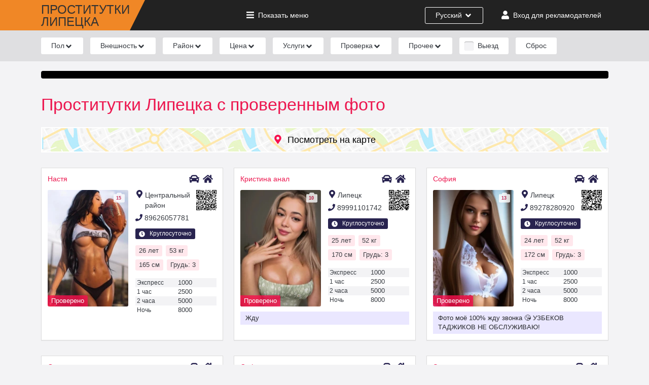

--- FILE ---
content_type: text/html; charset=UTF-8
request_url: https://prostitutkilipetskacool.info/proven-prostitutes
body_size: 58416
content:
<!DOCTYPE html>
<html lang="ru">

<head>
    <meta charset="UTF-8">
    <meta http-equiv="X-UA-Compatible" content="IE=edge">
    <meta name="viewport" content="width=device-width, initial-scale=1">
    <title>Проститутки Липецка с проверенным фото, азиатки, индивидуалки</title>
    <meta name="description" content="Проститутки Липецка с проверенным фото, азиатки, индивидуалки и шлюхи от 1000">
    <meta name="keywords" content="">
    
    
    <link rel="preload" as="style" href="https://prostitutkilipetskacool.info/build/assets/app-30b12f73.css" /><link rel="stylesheet" href="https://prostitutkilipetskacool.info/build/assets/app-30b12f73.css" />
    <link rel="apple-touch-icon" sizes="120x120" href="/apple-touch-icon.png">
    <link rel="icon" type="image/png" sizes="32x32" href="/favicon-32x32.png">
    <link rel="icon" type="image/png" sizes="16x16" href="/favicon-16x16.png">
    <link rel="manifest" href="/site.webmanifest">
    <link rel="mask-icon" href="/safari-pinned-tab.svg" color="#f08726">
    <meta name="msapplication-TileColor" content="#da532c">
    <meta name="theme-color" content="#ffffff">
    <meta name="theme-color" content="#f8104d">
    <meta name="csrf-token" content="vy7SxNeg3SEgeLt8AuIL8arCkbjyYxlM5kM7TKwK">
    
    <link rel="canonical" href="https://prostitutkilipetskacool.info/proven-prostitutes" />
    
        

    
</head>

<body>
    <header class="hd">
        <div class="container">
            <div class="row align-items-center justify-content-between">
                <div class="col-auto">
                    <div class="logo">
                        <a href="https://prostitutkilipetskacool.info" title="Проститутки Липецка и индивидуалки - снять шлюху в городе">
                            <span class="text-logo">Проститутки<br><span>Липецка</span></span>
                        </a>
                    </div>
                </div>                
                <div class="col-auto hd-menu-link d-none d-md-block">
                    <a href="#" onclick="fn.openMenu(); return false;"><svg xmlns="http://www.w3.org/2000/svg" height="1em" viewBox="0 0 448 512" class="fa-svg fa-svg__bars"><path d="M16 132h416c8.837 0 16-7.163 16-16V76c0-8.837-7.163-16-16-16H16C7.163 60 0 67.163 0 76v40c0 8.837 7.163 16 16 16zm0 160h416c8.837 0 16-7.163 16-16v-40c0-8.837-7.163-16-16-16H16c-8.837 0-16 7.163-16 16v40c0 8.837 7.163 16 16 16zm0 160h416c8.837 0 16-7.163 16-16v-40c0-8.837-7.163-16-16-16H16c-8.837 0-16 7.163-16 16v40c0 8.837 7.163 16 16 16z" fill="currentColor" /></svg><span class="mshow">Показать</span> <span class="mhide">Скрыть</span> меню</a>
                </div>
                <div class="col-auto hd-lang-link d-flex">
                    <div class="lang-dropdown-button">
                                                    <span class="d-md-none">Рус</span><span class="d-none d-md-inline-block">Русский</span>
                        
                        <svg xmlns="http://www.w3.org/2000/svg" height="1em" viewBox="0 0 320 512" class="fa-svg fa-svg__angle-down">
                            <path d="M143 352.3L7 216.3c-9.4-9.4-9.4-24.6 0-33.9l22.6-22.6c9.4-9.4 24.6-9.4 33.9 0l96.4 96.4 96.4-96.4c9.4-9.4 24.6-9.4 33.9 0l22.6 22.6c9.4 9.4 9.4 24.6 0 33.9l-136 136c-9.2 9.4-24.4 9.4-33.8 0z" fill="currentColor" />
                        </svg>

                        <div class="lang-dropdown-list">
                            <ul>
                                <li><a href="https://prostitutkilipetskacool.info/lang/ru">Русский</a></li>
                                <li><a href="https://prostitutkilipetskacool.info/lang/en">English</a></li>
                            </ul>
                        </div>                        
                    </div>
                </div>
                <div class="col-auto hd-user-link d-flex">
                                                                                            <a href="https://prostitutkilipetskacool.info/login">
                                <svg xmlns="http://www.w3.org/2000/svg" height="1em" viewBox="0 0 448 512" class="fa-svg fa-svg__user"><path d="M224 256c70.7 0 128-57.3 128-128S294.7 0 224 0 96 57.3 96 128s57.3 128 128 128zm89.6 32h-16.7c-22.2 10.2-46.9 16-72.9 16s-50.6-5.8-72.9-16h-16.7C60.2 288 0 348.2 0 422.4V464c0 26.5 21.5 48 48 48h352c26.5 0 48-21.5 48-48v-41.6c0-74.2-60.2-134.4-134.4-134.4z" fill="currentColor" /></svg><span class="d-none d-md-inline d-xl-none">Вход</span><span class="d-none d-xl-inline">Вход для рекламодателей</span>
                            </a>
                                                            </div>
                    <div class="col-auto d-lg-none">
        <div class="menu-mobile" onclick="fn.openMenu();"><svg xmlns="http://www.w3.org/2000/svg" height="1em" viewBox="0 0 448 512" class="fa-svg fa-svg__bars"><path d="M16 132h416c8.837 0 16-7.163 16-16V76c0-8.837-7.163-16-16-16H16C7.163 60 0 67.163 0 76v40c0 8.837 7.163 16 16 16zm0 160h416c8.837 0 16-7.163 16-16v-40c0-8.837-7.163-16-16-16H16c-8.837 0-16 7.163-16 16v40c0 8.837 7.163 16 16 16zm0 160h416c8.837 0 16-7.163 16-16v-40c0-8.837-7.163-16-16-16H16c-8.837 0-16 7.163-16 16v40c0 8.837 7.163 16 16 16z" fill="currentColor" /></svg></div>
    </div>
            </div>          
        </div>
    </header>
    <div class="breadcrumbs d-md-none">
    <div class="container">
        <ul>
            <li class="b-cat"><a href="/male-prostitutes/">Парни</a></li>
            <li class="b-cat"><a href="/transsexual-prostitutes/">Трансы</a></li>
            <li class="b-cat"><a href="/">Девушки</a></li>
            <li class="b-item"><a href="/prostitutki-zhdut-zvonka/">Ждут звонка</a></li>
        </ul>
    </div>
</div>
    
    <div class="filters-w"></div>
    
            <section class="container">
        <div class="allpage-info">
            
        </div>

        <h1>Проститутки Липецка с проверенным фото</h1>

        
        
        <button class="map-btn" onclick="loadMap();"><svg xmlns="http://www.w3.org/2000/svg" height="1em" viewBox="0 0 384 512" class="fa-svg fa-svg_map-marker"><path d="M172.268 501.67C26.97 291.031 0 269.413 0 192 0 85.961 85.961 0 192 0s192 85.961 192 192c0 77.413-26.97 99.031-172.268 309.67-9.535 13.774-29.93 13.773-39.464 0zM192 272c44.183 0 80-35.817 80-80s-35.817-80-80-80-80 35.817-80 80 35.817 80 80 80z" fill="currentColor" /></svg>Посмотреть на карте</button>
        
        <div class="row item-p-row" id="item-p-row">

			<div class="col-12 col-md-6 col-lg-4">
        <div class="item-p ">
            <div class="item-p-h">
                <a href="https://prostitutkilipetskacool.info/nastia123456789101112" class="item-p-n" target="_blank">Настя</a>
                <div class="item-p-h-icons">
                    <svg xmlns="http://www.w3.org/2000/svg" height="1em" viewBox="0 0 512 512" class="fa-svg fa-svg_car item-p-h-loc"><path d="M499.99 176h-59.87l-16.64-41.6C406.38 91.63 365.57 64 319.5 64h-127c-46.06 0-86.88 27.63-103.99 70.4L71.87 176H12.01C4.2 176-1.53 183.34.37 190.91l6 24C7.7 220.25 12.5 224 18.01 224h20.07C24.65 235.73 16 252.78 16 272v48c0 16.12 6.16 30.67 16 41.93V416c0 17.67 14.33 32 32 32h32c17.67 0 32-14.33 32-32v-32h256v32c0 17.67 14.33 32 32 32h32c17.67 0 32-14.33 32-32v-54.07c9.84-11.25 16-25.8 16-41.93v-48c0-19.22-8.65-36.27-22.07-48H494c5.51 0 10.31-3.75 11.64-9.09l6-24c1.89-7.57-3.84-14.91-11.65-14.91zm-352.06-17.83c7.29-18.22 24.94-30.17 44.57-30.17h127c19.63 0 37.28 11.95 44.57 30.17L384 208H128l19.93-49.83zM96 319.8c-19.2 0-32-12.76-32-31.9S76.8 256 96 256s48 28.71 48 47.85-28.8 15.95-48 15.95zm320 0c-19.2 0-48 3.19-48-15.95S396.8 256 416 256s32 12.76 32 31.9-12.8 31.9-32 31.9z" fill="currentColor" /></svg>                     <svg xmlns="http://www.w3.org/2000/svg" height="1em" viewBox="0 0 576 512" class="fa-svg fa-svg_home item-p-h-loc"><path d="M280.37 148.26L96 300.11V464a16 16 0 0 0 16 16l112.06-.29a16 16 0 0 0 15.92-16V368a16 16 0 0 1 16-16h64a16 16 0 0 1 16 16v95.64a16 16 0 0 0 16 16.05L464 480a16 16 0 0 0 16-16V300L295.67 148.26a12.19 12.19 0 0 0-15.3 0zM571.6 251.47L488 182.56V44.05a12 12 0 0 0-12-12h-56a12 12 0 0 0-12 12v72.61L318.47 43a48 48 0 0 0-61 0L4.34 251.47a12 12 0 0 0-1.6 16.9l25.5 31A12 12 0 0 0 45.15 301l235.22-193.74a12.19 12.19 0 0 1 15.3 0L530.9 301a12 12 0 0 0 16.9-1.6l25.5-31a12 12 0 0 0-1.7-16.93z" fill="currentColor" /></svg> 
                </div>
            </div>
            <div class="item-p-left">
                <a href="https://prostitutkilipetskacool.info/nastia123456789101112" target="_blank">
                                            
                            <img src="https://prostitutkilipetskacool.info/storage/images/webp/thumb-170x258/882dac7c1ce0a89fc2de024dcae4c2bf306e129a.jpg.webp" width="170" height="258" alt="Проститутка Настя" >
                        
                                                            <span class="important-information">Проверено</span>  
                                    
                    <span class="item-p-p-count"><span>15</span><svg xmlns="http://www.w3.org/2000/svg" height="1em" viewBox="0 0 512 512" class="fa-svg fa-svg_camera"><path d="M512 144v288c0 26.5-21.5 48-48 48H48c-26.5 0-48-21.5-48-48V144c0-26.5 21.5-48 48-48h88l12.3-32.9c7-18.7 24.9-31.1 44.9-31.1h125.5c20 0 37.9 12.4 44.9 31.1L376 96h88c26.5 0 48 21.5 48 48zM376 288c0-66.2-53.8-120-120-120s-120 53.8-120 120 53.8 120 120 120 120-53.8 120-120zm-32 0c0 48.5-39.5 88-88 88s-88-39.5-88-88 39.5-88 88-88 88 39.5 88 88z" fill="currentColor" /></svg></span>
    
                </a>
            </div>
            <div class="item-p-right">   
                                    <span class="item-p-district"><svg xmlns="http://www.w3.org/2000/svg" height="1em" viewBox="0 0 384 512" class="fa-svg fa-svg_map-marker"><path d="M172.268 501.67C26.97 291.031 0 269.413 0 192 0 85.961 85.961 0 192 0s192 85.961 192 192c0 77.413-26.97 99.031-172.268 309.67-9.535 13.774-29.93 13.773-39.464 0zM192 272c44.183 0 80-35.817 80-80s-35.817-80-80-80-80 35.817-80 80 35.817 80 80 80z" fill="currentColor" /></svg>Центральный район</span>
                        
                
                <a href="tel:89626057781" class="item-p-phone">
                    <svg xmlns="http://www.w3.org/2000/svg" height="1em" viewBox="0 0 512 512" class="fa-svg fa-svg_phone"><path d="M493.4 24.6l-104-24c-11.3-2.6-22.9 3.3-27.5 13.9l-48 112c-4.2 9.8-1.4 21.3 6.9 28l60.6 49.6c-36 76.7-98.9 140.5-177.2 177.2l-49.6-60.6c-6.8-8.3-18.2-11.1-28-6.9l-112 48C3.9 366.5-2 378.1.6 389.4l24 104C27.1 504.2 36.7 512 48 512c256.1 0 464-207.5 464-464 0-11.2-7.7-20.9-18.6-23.4z" fill="currentColor" /></svg>89626057781</a>
                
                                <span class="item-p-w-t"><svg xmlns="http://www.w3.org/2000/svg" height="1em" viewBox="0 0 512 512" class="fa-svg fa-svg_clock"><path d="M256,8C119,8,8,119,8,256S119,504,256,504,504,393,504,256,393,8,256,8Zm92.49,313h0l-20,25a16,16,0,0,1-22.49,2.5h0l-67-49.72a40,40,0,0,1-15-31.23V112a16,16,0,0,1,16-16h32a16,16,0,0,1,16,16V256l58,42.5A16,16,0,0,1,348.49,321Z" fill="currentColor" /></svg> Круглосуточно</span>
                            
                <div class="qr-code">
                    <?xml version="1.0" encoding="UTF-8"?>
<svg xmlns="http://www.w3.org/2000/svg" version="1.1" width="100" height="100" viewBox="0 0 100 100"><rect x="0" y="0" width="100" height="100" fill="#ffffff"/><g transform="scale(3.03)"><g transform="translate(0,0)"><path fill-rule="evenodd" d="M9 0L9 1L8 1L8 2L9 2L9 3L8 3L8 4L10 4L10 7L11 7L11 4L12 4L12 5L13 5L13 6L12 6L12 9L13 9L13 8L14 8L14 9L19 9L19 10L15 10L15 11L14 11L14 12L15 12L15 13L12 13L12 11L13 11L13 10L11 10L11 11L10 11L10 9L11 9L11 8L6 8L6 9L5 9L5 8L0 8L0 11L1 11L1 12L0 12L0 13L1 13L1 15L2 15L2 14L4 14L4 15L3 15L3 17L5 17L5 16L6 16L6 17L7 17L7 16L9 16L9 15L10 15L10 17L11 17L11 13L12 13L12 14L13 14L13 15L12 15L12 17L13 17L13 16L14 16L14 17L19 17L19 18L20 18L20 19L21 19L21 20L22 20L22 21L23 21L23 22L24 22L24 25L23 25L23 23L22 23L22 22L21 22L21 21L19 21L19 20L16 20L16 19L17 19L17 18L15 18L15 19L14 19L14 20L15 20L15 21L12 21L12 19L13 19L13 18L11 18L11 19L10 19L10 20L11 20L11 21L8 21L8 20L9 20L9 19L8 19L8 18L9 18L9 17L8 17L8 18L6 18L6 19L7 19L7 20L6 20L6 21L5 21L5 18L4 18L4 19L3 19L3 20L2 20L2 21L1 21L1 20L0 20L0 25L1 25L1 22L2 22L2 23L4 23L4 24L2 24L2 25L4 25L4 24L6 24L6 25L7 25L7 24L6 24L6 23L8 23L8 22L11 22L11 21L12 21L12 22L13 22L13 23L12 23L12 25L13 25L13 24L14 24L14 25L19 25L19 26L20 26L20 27L19 27L19 28L16 28L16 27L18 27L18 26L15 26L15 27L14 27L14 28L15 28L15 29L12 29L12 27L13 27L13 26L11 26L11 23L10 23L10 24L9 24L9 25L8 25L8 27L9 27L9 26L11 26L11 27L10 27L10 28L8 28L8 33L9 33L9 32L11 32L11 30L10 30L10 31L9 31L9 29L12 29L12 30L13 30L13 31L12 31L12 33L13 33L13 32L14 32L14 33L15 33L15 32L16 32L16 33L20 33L20 32L22 32L22 33L25 33L25 32L27 32L27 30L26 30L26 29L28 29L28 30L29 30L29 29L30 29L30 30L33 30L33 27L32 27L32 26L33 26L33 24L32 24L32 26L31 26L31 25L30 25L30 24L31 24L31 23L32 23L32 22L33 22L33 21L32 21L32 20L31 20L31 19L32 19L32 18L33 18L33 17L32 17L32 16L31 16L31 15L32 15L32 14L33 14L33 13L31 13L31 15L30 15L30 16L31 16L31 19L30 19L30 17L29 17L29 15L27 15L27 17L26 17L26 16L25 16L25 17L26 17L26 19L25 19L25 20L24 20L24 21L23 21L23 20L22 20L22 19L23 19L23 18L24 18L24 17L23 17L23 18L22 18L22 19L21 19L21 16L22 16L22 15L23 15L23 14L24 14L24 15L26 15L26 14L27 14L27 13L26 13L26 10L27 10L27 11L28 11L28 10L27 10L27 9L28 9L28 8L27 8L27 9L26 9L26 8L25 8L25 6L24 6L24 7L23 7L23 5L24 5L24 4L25 4L25 2L24 2L24 4L23 4L23 2L21 2L21 1L22 1L22 0L21 0L21 1L20 1L20 0L19 0L19 1L18 1L18 2L19 2L19 1L20 1L20 2L21 2L21 3L22 3L22 4L23 4L23 5L22 5L22 7L21 7L21 4L19 4L19 3L17 3L17 2L16 2L16 3L17 3L17 4L19 4L19 5L17 5L17 6L16 6L16 4L12 4L12 2L13 2L13 1L11 1L11 2L10 2L10 0ZM15 0L15 1L17 1L17 0ZM23 0L23 1L24 1L24 0ZM14 2L14 3L15 3L15 2ZM10 3L10 4L11 4L11 3ZM8 5L8 7L9 7L9 5ZM19 5L19 8L20 8L20 9L21 9L21 10L19 10L19 11L16 11L16 12L19 12L19 13L15 13L15 14L17 14L17 15L16 15L16 16L18 16L18 15L20 15L20 16L19 16L19 17L20 17L20 16L21 16L21 15L20 15L20 14L19 14L19 13L20 13L20 11L22 11L22 10L23 10L23 11L25 11L25 9L24 9L24 10L23 10L23 9L22 9L22 8L21 8L21 7L20 7L20 5ZM13 6L13 7L14 7L14 8L18 8L18 6L17 6L17 7L16 7L16 6L15 6L15 7L14 7L14 6ZM29 8L29 9L30 9L30 10L29 10L29 11L30 11L30 12L28 12L28 13L30 13L30 12L31 12L31 11L32 11L32 10L33 10L33 9L32 9L32 8L31 8L31 9L30 9L30 8ZM3 9L3 10L5 10L5 12L3 12L3 11L2 11L2 13L5 13L5 12L7 12L7 13L6 13L6 14L5 14L5 15L6 15L6 16L7 16L7 15L9 15L9 12L7 12L7 11L6 11L6 10L9 10L9 9L6 9L6 10L5 10L5 9ZM30 10L30 11L31 11L31 10ZM10 12L10 13L11 13L11 12ZM21 12L21 14L23 14L23 13L24 13L24 14L25 14L25 12L23 12L23 13L22 13L22 12ZM6 14L6 15L7 15L7 14ZM14 15L14 16L15 16L15 15ZM1 17L1 19L2 19L2 17ZM27 17L27 18L28 18L28 19L27 19L27 20L26 20L26 21L24 21L24 22L25 22L25 23L26 23L26 24L27 24L27 23L28 23L28 24L29 24L29 23L28 23L28 22L29 22L29 21L30 21L30 23L31 23L31 20L30 20L30 19L29 19L29 17ZM3 20L3 22L4 22L4 23L6 23L6 22L8 22L8 21L6 21L6 22L5 22L5 21L4 21L4 20ZM28 20L28 21L29 21L29 20ZM15 21L15 22L16 22L16 24L18 24L18 23L21 23L21 22L19 22L19 21ZM26 21L26 23L27 23L27 21ZM17 22L17 23L18 23L18 22ZM14 23L14 24L15 24L15 23ZM20 24L20 25L21 25L21 27L22 27L22 28L20 28L20 30L19 30L19 29L18 29L18 30L17 30L17 29L15 29L15 30L17 30L17 31L16 31L16 32L18 32L18 30L19 30L19 31L20 31L20 30L21 30L21 31L22 31L22 32L25 32L25 31L26 31L26 30L23 30L23 29L24 29L24 28L23 28L23 27L22 27L22 26L23 26L23 25L22 25L22 24ZM25 25L25 28L28 28L28 25ZM29 25L29 27L30 27L30 25ZM26 26L26 27L27 27L27 26ZM31 27L31 28L30 28L30 29L32 29L32 27ZM22 28L22 29L21 29L21 30L22 30L22 31L23 31L23 30L22 30L22 29L23 29L23 28ZM14 31L14 32L15 32L15 31ZM28 31L28 33L29 33L29 32L31 32L31 33L32 33L32 32L31 32L31 31ZM0 0L0 7L7 7L7 0ZM1 1L1 6L6 6L6 1ZM2 2L2 5L5 5L5 2ZM26 0L26 7L33 7L33 0ZM27 1L27 6L32 6L32 1ZM28 2L28 5L31 5L31 2ZM0 26L0 33L7 33L7 26ZM1 27L1 32L6 32L6 27ZM2 28L2 31L5 31L5 28Z" fill="#000000"/></g></g></svg>

                </div>
                
                <div class="item-p-info">
                    <span>26 лет</span>
                    <span>53 кг</span>
                    <span>165 см</span>
                    <span>Грудь: 3</span>
                </div>
                <ul>
                    <li><span>Экспресс</span> <span>1000</span></li>
                    <li><span>1 час</span> <span>2500</span></li>
                    <li><span>2 часа</span> <span>5000</span></li>
                    <li><span>Ночь</span> <span>8000</span></li>
                </ul>
            </div>                        
                                    
        </div>
    </div>
        <div class="col-12 col-md-6 col-lg-4">
        <div class="item-p ">
            <div class="item-p-h">
                <a href="https://prostitutkilipetskacool.info/kristina-anal" class="item-p-n" target="_blank">Кристина анал</a>
                <div class="item-p-h-icons">
                    <svg xmlns="http://www.w3.org/2000/svg" height="1em" viewBox="0 0 512 512" class="fa-svg fa-svg_car item-p-h-loc"><path d="M499.99 176h-59.87l-16.64-41.6C406.38 91.63 365.57 64 319.5 64h-127c-46.06 0-86.88 27.63-103.99 70.4L71.87 176H12.01C4.2 176-1.53 183.34.37 190.91l6 24C7.7 220.25 12.5 224 18.01 224h20.07C24.65 235.73 16 252.78 16 272v48c0 16.12 6.16 30.67 16 41.93V416c0 17.67 14.33 32 32 32h32c17.67 0 32-14.33 32-32v-32h256v32c0 17.67 14.33 32 32 32h32c17.67 0 32-14.33 32-32v-54.07c9.84-11.25 16-25.8 16-41.93v-48c0-19.22-8.65-36.27-22.07-48H494c5.51 0 10.31-3.75 11.64-9.09l6-24c1.89-7.57-3.84-14.91-11.65-14.91zm-352.06-17.83c7.29-18.22 24.94-30.17 44.57-30.17h127c19.63 0 37.28 11.95 44.57 30.17L384 208H128l19.93-49.83zM96 319.8c-19.2 0-32-12.76-32-31.9S76.8 256 96 256s48 28.71 48 47.85-28.8 15.95-48 15.95zm320 0c-19.2 0-48 3.19-48-15.95S396.8 256 416 256s32 12.76 32 31.9-12.8 31.9-32 31.9z" fill="currentColor" /></svg>                     <svg xmlns="http://www.w3.org/2000/svg" height="1em" viewBox="0 0 576 512" class="fa-svg fa-svg_home item-p-h-loc"><path d="M280.37 148.26L96 300.11V464a16 16 0 0 0 16 16l112.06-.29a16 16 0 0 0 15.92-16V368a16 16 0 0 1 16-16h64a16 16 0 0 1 16 16v95.64a16 16 0 0 0 16 16.05L464 480a16 16 0 0 0 16-16V300L295.67 148.26a12.19 12.19 0 0 0-15.3 0zM571.6 251.47L488 182.56V44.05a12 12 0 0 0-12-12h-56a12 12 0 0 0-12 12v72.61L318.47 43a48 48 0 0 0-61 0L4.34 251.47a12 12 0 0 0-1.6 16.9l25.5 31A12 12 0 0 0 45.15 301l235.22-193.74a12.19 12.19 0 0 1 15.3 0L530.9 301a12 12 0 0 0 16.9-1.6l25.5-31a12 12 0 0 0-1.7-16.93z" fill="currentColor" /></svg> 
                </div>
            </div>
            <div class="item-p-left">
                <a href="https://prostitutkilipetskacool.info/kristina-anal" target="_blank">
                                            
                            <img src="https://prostitutkilipetskacool.info/storage/images/webp/thumb-170x258/93d8abb42afc1e56bbb937866ee91de877c91a75.jpg.webp" width="170" height="258" alt="Проститутка Кристина анал" >
                        
                                                            <span class="important-information">Проверено</span>  
                                    
                    <span class="item-p-p-count"><span>10</span><svg xmlns="http://www.w3.org/2000/svg" height="1em" viewBox="0 0 512 512" class="fa-svg fa-svg_camera"><path d="M512 144v288c0 26.5-21.5 48-48 48H48c-26.5 0-48-21.5-48-48V144c0-26.5 21.5-48 48-48h88l12.3-32.9c7-18.7 24.9-31.1 44.9-31.1h125.5c20 0 37.9 12.4 44.9 31.1L376 96h88c26.5 0 48 21.5 48 48zM376 288c0-66.2-53.8-120-120-120s-120 53.8-120 120 53.8 120 120 120 120-53.8 120-120zm-32 0c0 48.5-39.5 88-88 88s-88-39.5-88-88 39.5-88 88-88 88 39.5 88 88z" fill="currentColor" /></svg></span>
    
                </a>
            </div>
            <div class="item-p-right">   
                                    <span class="item-p-district"><svg xmlns="http://www.w3.org/2000/svg" height="1em" viewBox="0 0 384 512" class="fa-svg fa-svg_map-marker"><path d="M172.268 501.67C26.97 291.031 0 269.413 0 192 0 85.961 85.961 0 192 0s192 85.961 192 192c0 77.413-26.97 99.031-172.268 309.67-9.535 13.774-29.93 13.773-39.464 0zM192 272c44.183 0 80-35.817 80-80s-35.817-80-80-80-80 35.817-80 80 35.817 80 80 80z" fill="currentColor" /></svg>Липецк</span>
                        
                
                <a href="tel:89991101742" class="item-p-phone">
                    <svg xmlns="http://www.w3.org/2000/svg" height="1em" viewBox="0 0 512 512" class="fa-svg fa-svg_phone"><path d="M493.4 24.6l-104-24c-11.3-2.6-22.9 3.3-27.5 13.9l-48 112c-4.2 9.8-1.4 21.3 6.9 28l60.6 49.6c-36 76.7-98.9 140.5-177.2 177.2l-49.6-60.6c-6.8-8.3-18.2-11.1-28-6.9l-112 48C3.9 366.5-2 378.1.6 389.4l24 104C27.1 504.2 36.7 512 48 512c256.1 0 464-207.5 464-464 0-11.2-7.7-20.9-18.6-23.4z" fill="currentColor" /></svg>89991101742</a>
                
                                <span class="item-p-w-t"><svg xmlns="http://www.w3.org/2000/svg" height="1em" viewBox="0 0 512 512" class="fa-svg fa-svg_clock"><path d="M256,8C119,8,8,119,8,256S119,504,256,504,504,393,504,256,393,8,256,8Zm92.49,313h0l-20,25a16,16,0,0,1-22.49,2.5h0l-67-49.72a40,40,0,0,1-15-31.23V112a16,16,0,0,1,16-16h32a16,16,0,0,1,16,16V256l58,42.5A16,16,0,0,1,348.49,321Z" fill="currentColor" /></svg> Круглосуточно</span>
                            
                <div class="qr-code">
                    <?xml version="1.0" encoding="UTF-8"?>
<svg xmlns="http://www.w3.org/2000/svg" version="1.1" width="100" height="100" viewBox="0 0 100 100"><rect x="0" y="0" width="100" height="100" fill="#ffffff"/><g transform="scale(3.448)"><g transform="translate(0,0)"><path fill-rule="evenodd" d="M12 0L12 2L14 2L14 3L8 3L8 4L9 4L9 5L8 5L8 7L9 7L9 8L6 8L6 9L5 9L5 8L0 8L0 9L1 9L1 10L2 10L2 9L3 9L3 12L2 12L2 11L1 11L1 12L2 12L2 13L0 13L0 14L2 14L2 15L3 15L3 16L2 16L2 17L0 17L0 21L1 21L1 18L2 18L2 19L3 19L3 20L2 20L2 21L3 21L3 20L4 20L4 21L5 21L5 20L6 20L6 21L8 21L8 23L9 23L9 24L8 24L8 29L9 29L9 27L10 27L10 29L15 29L15 27L16 27L16 28L17 28L17 29L18 29L18 28L17 28L17 27L18 27L18 26L19 26L19 29L20 29L20 28L21 28L21 27L20 27L20 26L19 26L19 25L18 25L18 24L17 24L17 23L19 23L19 24L20 24L20 25L23 25L23 26L22 26L22 27L24 27L24 29L27 29L27 28L28 28L28 26L29 26L29 25L28 25L28 24L29 24L29 23L27 23L27 22L29 22L29 20L28 20L28 19L27 19L27 16L28 16L28 15L27 15L27 14L25 14L25 13L27 13L27 12L28 12L28 11L27 11L27 12L26 12L26 11L24 11L24 10L25 10L25 9L26 9L26 8L25 8L25 9L24 9L24 8L23 8L23 9L22 9L22 8L21 8L21 9L20 9L20 8L19 8L19 6L18 6L18 8L17 8L17 6L16 6L16 5L17 5L17 4L18 4L18 3L17 3L17 1L14 1L14 0ZM18 0L18 1L21 1L21 0ZM8 1L8 2L9 2L9 1ZM10 1L10 2L11 2L11 1ZM15 2L15 4L14 4L14 6L13 6L13 4L12 4L12 5L11 5L11 4L10 4L10 6L9 6L9 7L10 7L10 6L11 6L11 8L10 8L10 9L6 9L6 10L5 10L5 9L4 9L4 11L5 11L5 12L4 12L4 13L2 13L2 14L3 14L3 15L4 15L4 17L5 17L5 19L4 19L4 20L5 20L5 19L6 19L6 20L7 20L7 19L9 19L9 20L8 20L8 21L9 21L9 22L10 22L10 24L9 24L9 26L10 26L10 27L12 27L12 28L14 28L14 27L15 27L15 26L16 26L16 25L17 25L17 24L15 24L15 23L14 23L14 21L13 21L13 22L10 22L10 21L11 21L11 20L14 20L14 19L15 19L15 22L16 22L16 23L17 23L17 22L18 22L18 21L19 21L19 22L20 22L20 21L19 21L19 19L20 19L20 20L21 20L21 19L22 19L22 20L24 20L24 19L25 19L25 21L26 21L26 20L27 20L27 19L26 19L26 17L25 17L25 16L27 16L27 15L25 15L25 14L24 14L24 16L23 16L23 15L20 15L20 14L19 14L19 15L16 15L16 16L15 16L15 18L14 18L14 17L12 17L12 15L13 15L13 16L14 16L14 15L15 15L15 14L16 14L16 13L17 13L17 12L18 12L18 13L19 13L19 12L20 12L20 13L23 13L23 12L24 12L24 13L25 13L25 12L24 12L24 11L23 11L23 10L22 10L22 9L21 9L21 10L19 10L19 8L18 8L18 9L17 9L17 8L16 8L16 6L15 6L15 5L16 5L16 4L17 4L17 3L16 3L16 2ZM20 3L20 4L19 4L19 5L20 5L20 7L21 7L21 3ZM12 6L12 9L10 9L10 11L11 11L11 12L8 12L8 11L9 11L9 10L8 10L8 11L7 11L7 10L6 10L6 11L7 11L7 12L5 12L5 13L8 13L8 14L5 14L5 17L7 17L7 18L6 18L6 19L7 19L7 18L9 18L9 19L11 19L11 18L12 18L12 17L11 17L11 16L10 16L10 17L7 17L7 16L6 16L6 15L8 15L8 16L9 16L9 13L11 13L11 14L12 14L12 13L13 13L13 14L14 14L14 13L15 13L15 12L12 12L12 11L14 11L14 10L15 10L15 11L16 11L16 12L17 12L17 11L19 11L19 10L17 10L17 9L16 9L16 8L15 8L15 6L14 6L14 8L13 8L13 6ZM27 8L27 9L28 9L28 10L29 10L29 9L28 9L28 8ZM12 9L12 10L11 10L11 11L12 11L12 10L14 10L14 9ZM15 9L15 10L16 10L16 11L17 11L17 10L16 10L16 9ZM20 11L20 12L22 12L22 11ZM28 13L28 14L29 14L29 13ZM0 15L0 16L1 16L1 15ZM17 16L17 17L16 17L16 18L15 18L15 19L16 19L16 20L17 20L17 21L18 21L18 20L17 20L17 19L16 19L16 18L17 18L17 17L18 17L18 19L19 19L19 18L20 18L20 19L21 19L21 17L20 17L20 16L19 16L19 17L18 17L18 16ZM2 17L2 18L3 18L3 17ZM22 17L22 18L25 18L25 17ZM28 17L28 18L29 18L29 17ZM13 18L13 19L14 19L14 18ZM9 20L9 21L10 21L10 20ZM21 21L21 24L24 24L24 21ZM22 22L22 23L23 23L23 22ZM12 23L12 25L11 25L11 24L10 24L10 25L11 25L11 26L12 26L12 27L13 27L13 26L14 26L14 25L15 25L15 24L13 24L13 23ZM25 23L25 25L24 25L24 26L25 26L25 25L26 25L26 24L27 24L27 23ZM12 25L12 26L13 26L13 25ZM27 25L27 26L28 26L28 25ZM26 27L26 28L27 28L27 27ZM0 0L0 7L7 7L7 0ZM1 1L1 6L6 6L6 1ZM2 2L2 5L5 5L5 2ZM22 0L22 7L29 7L29 0ZM23 1L23 6L28 6L28 1ZM24 2L24 5L27 5L27 2ZM0 22L0 29L7 29L7 22ZM1 23L1 28L6 28L6 23ZM2 24L2 27L5 27L5 24Z" fill="#000000"/></g></g></svg>

                </div>
                
                <div class="item-p-info">
                    <span>25 лет</span>
                    <span>52 кг</span>
                    <span>170 см</span>
                    <span>Грудь: 3</span>
                </div>
                <ul>
                    <li><span>Экспресс</span> <span>1000</span></li>
                    <li><span>1 час</span> <span>2500</span></li>
                    <li><span>2 часа</span> <span>5000</span></li>
                    <li><span>Ночь</span> <span>8000</span></li>
                </ul>
            </div>                        
            <div class="item-p-deck"><p>Жду</p></div>                        
        </div>
    </div>
        <div class="col-12 col-md-6 col-lg-4">
        <div class="item-p ">
            <div class="item-p-h">
                <a href="https://prostitutkilipetskacool.info/sofiia1" class="item-p-n" target="_blank">София</a>
                <div class="item-p-h-icons">
                    <svg xmlns="http://www.w3.org/2000/svg" height="1em" viewBox="0 0 512 512" class="fa-svg fa-svg_car item-p-h-loc"><path d="M499.99 176h-59.87l-16.64-41.6C406.38 91.63 365.57 64 319.5 64h-127c-46.06 0-86.88 27.63-103.99 70.4L71.87 176H12.01C4.2 176-1.53 183.34.37 190.91l6 24C7.7 220.25 12.5 224 18.01 224h20.07C24.65 235.73 16 252.78 16 272v48c0 16.12 6.16 30.67 16 41.93V416c0 17.67 14.33 32 32 32h32c17.67 0 32-14.33 32-32v-32h256v32c0 17.67 14.33 32 32 32h32c17.67 0 32-14.33 32-32v-54.07c9.84-11.25 16-25.8 16-41.93v-48c0-19.22-8.65-36.27-22.07-48H494c5.51 0 10.31-3.75 11.64-9.09l6-24c1.89-7.57-3.84-14.91-11.65-14.91zm-352.06-17.83c7.29-18.22 24.94-30.17 44.57-30.17h127c19.63 0 37.28 11.95 44.57 30.17L384 208H128l19.93-49.83zM96 319.8c-19.2 0-32-12.76-32-31.9S76.8 256 96 256s48 28.71 48 47.85-28.8 15.95-48 15.95zm320 0c-19.2 0-48 3.19-48-15.95S396.8 256 416 256s32 12.76 32 31.9-12.8 31.9-32 31.9z" fill="currentColor" /></svg>                     <svg xmlns="http://www.w3.org/2000/svg" height="1em" viewBox="0 0 576 512" class="fa-svg fa-svg_home item-p-h-loc"><path d="M280.37 148.26L96 300.11V464a16 16 0 0 0 16 16l112.06-.29a16 16 0 0 0 15.92-16V368a16 16 0 0 1 16-16h64a16 16 0 0 1 16 16v95.64a16 16 0 0 0 16 16.05L464 480a16 16 0 0 0 16-16V300L295.67 148.26a12.19 12.19 0 0 0-15.3 0zM571.6 251.47L488 182.56V44.05a12 12 0 0 0-12-12h-56a12 12 0 0 0-12 12v72.61L318.47 43a48 48 0 0 0-61 0L4.34 251.47a12 12 0 0 0-1.6 16.9l25.5 31A12 12 0 0 0 45.15 301l235.22-193.74a12.19 12.19 0 0 1 15.3 0L530.9 301a12 12 0 0 0 16.9-1.6l25.5-31a12 12 0 0 0-1.7-16.93z" fill="currentColor" /></svg> 
                </div>
            </div>
            <div class="item-p-left">
                <a href="https://prostitutkilipetskacool.info/sofiia1" target="_blank">
                                            
                            <img data-src="https://prostitutkilipetskacool.info/storage/images/webp/thumb-170x258/aa2320e51f7d9dbfdc5f66703ac2f6436fc08bc9.jpeg.webp" width="170" height="258" alt="Проститутка София" class="lazyload">
                        
                                                            <span class="important-information">Проверено</span>  
                                    
                    <span class="item-p-p-count"><span>13</span><svg xmlns="http://www.w3.org/2000/svg" height="1em" viewBox="0 0 512 512" class="fa-svg fa-svg_camera"><path d="M512 144v288c0 26.5-21.5 48-48 48H48c-26.5 0-48-21.5-48-48V144c0-26.5 21.5-48 48-48h88l12.3-32.9c7-18.7 24.9-31.1 44.9-31.1h125.5c20 0 37.9 12.4 44.9 31.1L376 96h88c26.5 0 48 21.5 48 48zM376 288c0-66.2-53.8-120-120-120s-120 53.8-120 120 53.8 120 120 120 120-53.8 120-120zm-32 0c0 48.5-39.5 88-88 88s-88-39.5-88-88 39.5-88 88-88 88 39.5 88 88z" fill="currentColor" /></svg></span>
    
                </a>
            </div>
            <div class="item-p-right">   
                                    <span class="item-p-district"><svg xmlns="http://www.w3.org/2000/svg" height="1em" viewBox="0 0 384 512" class="fa-svg fa-svg_map-marker"><path d="M172.268 501.67C26.97 291.031 0 269.413 0 192 0 85.961 85.961 0 192 0s192 85.961 192 192c0 77.413-26.97 99.031-172.268 309.67-9.535 13.774-29.93 13.773-39.464 0zM192 272c44.183 0 80-35.817 80-80s-35.817-80-80-80-80 35.817-80 80 35.817 80 80 80z" fill="currentColor" /></svg>Липецк</span>
                        
                
                <a href="tel:89278280920" class="item-p-phone">
                    <svg xmlns="http://www.w3.org/2000/svg" height="1em" viewBox="0 0 512 512" class="fa-svg fa-svg_phone"><path d="M493.4 24.6l-104-24c-11.3-2.6-22.9 3.3-27.5 13.9l-48 112c-4.2 9.8-1.4 21.3 6.9 28l60.6 49.6c-36 76.7-98.9 140.5-177.2 177.2l-49.6-60.6c-6.8-8.3-18.2-11.1-28-6.9l-112 48C3.9 366.5-2 378.1.6 389.4l24 104C27.1 504.2 36.7 512 48 512c256.1 0 464-207.5 464-464 0-11.2-7.7-20.9-18.6-23.4z" fill="currentColor" /></svg>89278280920</a>
                
                                <span class="item-p-w-t"><svg xmlns="http://www.w3.org/2000/svg" height="1em" viewBox="0 0 512 512" class="fa-svg fa-svg_clock"><path d="M256,8C119,8,8,119,8,256S119,504,256,504,504,393,504,256,393,8,256,8Zm92.49,313h0l-20,25a16,16,0,0,1-22.49,2.5h0l-67-49.72a40,40,0,0,1-15-31.23V112a16,16,0,0,1,16-16h32a16,16,0,0,1,16,16V256l58,42.5A16,16,0,0,1,348.49,321Z" fill="currentColor" /></svg> Круглосуточно</span>
                            
                <div class="qr-code">
                    <?xml version="1.0" encoding="UTF-8"?>
<svg xmlns="http://www.w3.org/2000/svg" version="1.1" width="100" height="100" viewBox="0 0 100 100"><rect x="0" y="0" width="100" height="100" fill="#ffffff"/><g transform="scale(3.448)"><g transform="translate(0,0)"><path fill-rule="evenodd" d="M8 0L8 1L9 1L9 2L8 2L8 5L9 5L9 4L11 4L11 5L10 5L10 10L9 10L9 8L8 8L8 11L7 11L7 10L6 10L6 11L4 11L4 13L3 13L3 10L5 10L5 9L4 9L4 8L0 8L0 10L1 10L1 9L2 9L2 13L1 13L1 14L0 14L0 15L1 15L1 14L2 14L2 15L3 15L3 14L4 14L4 16L5 16L5 17L3 17L3 16L0 16L0 17L3 17L3 18L2 18L2 19L4 19L4 20L5 20L5 21L7 21L7 20L8 20L8 22L9 22L9 25L8 25L8 29L9 29L9 27L10 27L10 28L11 28L11 29L16 29L16 28L17 28L17 27L19 27L19 28L18 28L18 29L22 29L22 28L21 28L21 27L22 27L22 25L24 25L24 26L23 26L23 27L24 27L24 28L23 28L23 29L24 29L24 28L25 28L25 29L26 29L26 27L27 27L27 29L28 29L28 27L29 27L29 23L28 23L28 22L29 22L29 21L27 21L27 18L28 18L28 15L29 15L29 13L27 13L27 12L25 12L25 13L26 13L26 15L27 15L27 17L26 17L26 16L24 16L24 15L25 15L25 14L23 14L23 13L24 13L24 12L23 12L23 11L22 11L22 10L24 10L24 11L25 11L25 9L27 9L27 8L24 8L24 9L22 9L22 8L21 8L21 5L20 5L20 4L21 4L21 3L20 3L20 2L21 2L21 0L18 0L18 1L16 1L16 2L14 2L14 0L12 0L12 1L11 1L11 0L10 0L10 1L9 1L9 0ZM19 1L19 2L20 2L20 1ZM11 2L11 4L12 4L12 3L13 3L13 2ZM16 2L16 3L15 3L15 4L13 4L13 5L12 5L12 6L11 6L11 8L12 8L12 6L13 6L13 9L14 9L14 11L16 11L16 12L15 12L15 13L17 13L17 14L15 14L15 15L14 15L14 13L13 13L13 14L12 14L12 16L10 16L10 15L9 15L9 14L11 14L11 13L12 13L12 12L13 12L13 11L11 11L11 13L9 13L9 14L8 14L8 13L6 13L6 12L7 12L7 11L6 11L6 12L5 12L5 13L4 13L4 14L5 14L5 16L7 16L7 15L6 15L6 14L8 14L8 15L9 15L9 16L8 16L8 17L6 17L6 18L4 18L4 19L5 19L5 20L7 20L7 19L6 19L6 18L8 18L8 19L9 19L9 22L10 22L10 26L11 26L11 28L12 28L12 26L14 26L14 27L13 27L13 28L14 28L14 27L15 27L15 28L16 28L16 27L17 27L17 26L19 26L19 27L21 27L21 26L20 26L20 23L19 23L19 22L20 22L20 20L19 20L19 22L18 22L18 21L14 21L14 20L15 20L15 15L16 15L16 19L18 19L18 18L19 18L19 19L20 19L20 17L18 17L18 16L22 16L22 18L21 18L21 20L23 20L23 19L24 19L24 20L26 20L26 18L25 18L25 17L24 17L24 18L23 18L23 14L22 14L22 13L23 13L23 12L22 12L22 11L21 11L21 12L20 12L20 14L21 14L21 15L19 15L19 12L18 12L18 11L20 11L20 10L19 10L19 9L21 9L21 10L22 10L22 9L21 9L21 8L20 8L20 6L19 6L19 7L18 7L18 5L17 5L17 7L18 7L18 8L19 8L19 9L17 9L17 10L16 10L16 8L15 8L15 7L16 7L16 5L15 5L15 4L17 4L17 3L18 3L18 4L20 4L20 3L18 3L18 2ZM8 6L8 7L9 7L9 6ZM14 6L14 7L15 7L15 6ZM6 8L6 9L7 9L7 8ZM14 8L14 9L15 9L15 8ZM28 8L28 10L26 10L26 11L28 11L28 12L29 12L29 11L28 11L28 10L29 10L29 8ZM11 9L11 10L12 10L12 9ZM17 12L17 13L18 13L18 12ZM2 13L2 14L3 14L3 13ZM5 13L5 14L6 14L6 13ZM17 14L17 15L18 15L18 14ZM12 16L12 17L14 17L14 16ZM8 17L8 18L9 18L9 19L10 19L10 18L11 18L11 17L10 17L10 18L9 18L9 17ZM0 18L0 19L1 19L1 18ZM11 19L11 20L12 20L12 19ZM1 20L1 21L3 21L3 20ZM13 21L13 22L14 22L14 23L11 23L11 26L12 26L12 25L14 25L14 26L17 26L17 25L18 25L18 24L19 24L19 23L18 23L18 24L17 24L17 25L15 25L15 22L14 22L14 21ZM21 21L21 24L24 24L24 21ZM22 22L22 23L23 23L23 22ZM26 22L26 24L25 24L25 25L26 25L26 26L24 26L24 27L26 27L26 26L27 26L27 27L28 27L28 23L27 23L27 22ZM26 24L26 25L27 25L27 24ZM0 0L0 7L7 7L7 0ZM1 1L1 6L6 6L6 1ZM2 2L2 5L5 5L5 2ZM22 0L22 7L29 7L29 0ZM23 1L23 6L28 6L28 1ZM24 2L24 5L27 5L27 2ZM0 22L0 29L7 29L7 22ZM1 23L1 28L6 28L6 23ZM2 24L2 27L5 27L5 24Z" fill="#000000"/></g></g></svg>

                </div>
                
                <div class="item-p-info">
                    <span>24 лет</span>
                    <span>52 кг</span>
                    <span>172 см</span>
                    <span>Грудь: 3</span>
                </div>
                <ul>
                    <li><span>Экспресс</span> <span>1000</span></li>
                    <li><span>1 час</span> <span>2500</span></li>
                    <li><span>2 часа</span> <span>5000</span></li>
                    <li><span>Ночь</span> <span>8000</span></li>
                </ul>
            </div>                        
            <div class="item-p-deck"><p>Фото моё 100% жду звонка 😘 УЗБЕКОВ ТАДЖИКОВ НЕ ОБСЛУЖИВАЮ!</p></div>                        
        </div>
    </div>
        <div class="col-12 col-md-6 col-lg-4">
        <div class="item-p ">
            <div class="item-p-h">
                <a href="https://prostitutkilipetskacool.info/olia123" class="item-p-n" target="_blank">Оля</a>
                <div class="item-p-h-icons">
                    <svg xmlns="http://www.w3.org/2000/svg" height="1em" viewBox="0 0 512 512" class="fa-svg fa-svg_car item-p-h-loc"><path d="M499.99 176h-59.87l-16.64-41.6C406.38 91.63 365.57 64 319.5 64h-127c-46.06 0-86.88 27.63-103.99 70.4L71.87 176H12.01C4.2 176-1.53 183.34.37 190.91l6 24C7.7 220.25 12.5 224 18.01 224h20.07C24.65 235.73 16 252.78 16 272v48c0 16.12 6.16 30.67 16 41.93V416c0 17.67 14.33 32 32 32h32c17.67 0 32-14.33 32-32v-32h256v32c0 17.67 14.33 32 32 32h32c17.67 0 32-14.33 32-32v-54.07c9.84-11.25 16-25.8 16-41.93v-48c0-19.22-8.65-36.27-22.07-48H494c5.51 0 10.31-3.75 11.64-9.09l6-24c1.89-7.57-3.84-14.91-11.65-14.91zm-352.06-17.83c7.29-18.22 24.94-30.17 44.57-30.17h127c19.63 0 37.28 11.95 44.57 30.17L384 208H128l19.93-49.83zM96 319.8c-19.2 0-32-12.76-32-31.9S76.8 256 96 256s48 28.71 48 47.85-28.8 15.95-48 15.95zm320 0c-19.2 0-48 3.19-48-15.95S396.8 256 416 256s32 12.76 32 31.9-12.8 31.9-32 31.9z" fill="currentColor" /></svg>                     <svg xmlns="http://www.w3.org/2000/svg" height="1em" viewBox="0 0 576 512" class="fa-svg fa-svg_home item-p-h-loc"><path d="M280.37 148.26L96 300.11V464a16 16 0 0 0 16 16l112.06-.29a16 16 0 0 0 15.92-16V368a16 16 0 0 1 16-16h64a16 16 0 0 1 16 16v95.64a16 16 0 0 0 16 16.05L464 480a16 16 0 0 0 16-16V300L295.67 148.26a12.19 12.19 0 0 0-15.3 0zM571.6 251.47L488 182.56V44.05a12 12 0 0 0-12-12h-56a12 12 0 0 0-12 12v72.61L318.47 43a48 48 0 0 0-61 0L4.34 251.47a12 12 0 0 0-1.6 16.9l25.5 31A12 12 0 0 0 45.15 301l235.22-193.74a12.19 12.19 0 0 1 15.3 0L530.9 301a12 12 0 0 0 16.9-1.6l25.5-31a12 12 0 0 0-1.7-16.93z" fill="currentColor" /></svg> 
                </div>
            </div>
            <div class="item-p-left">
                <a href="https://prostitutkilipetskacool.info/olia123" target="_blank">
                                            
                            <img data-src="https://prostitutkilipetskacool.info/storage/images/webp/thumb-170x258/3ea1d555fc3037e89b2b0c7a1286e16960b0be93.jpg.webp" width="170" height="258" alt="Проститутка Оля" class="lazyload">
                        
                                                            <span class="important-information">Проверено</span>  
                                    
                    <span class="item-p-p-count"><span>13</span><svg xmlns="http://www.w3.org/2000/svg" height="1em" viewBox="0 0 512 512" class="fa-svg fa-svg_camera"><path d="M512 144v288c0 26.5-21.5 48-48 48H48c-26.5 0-48-21.5-48-48V144c0-26.5 21.5-48 48-48h88l12.3-32.9c7-18.7 24.9-31.1 44.9-31.1h125.5c20 0 37.9 12.4 44.9 31.1L376 96h88c26.5 0 48 21.5 48 48zM376 288c0-66.2-53.8-120-120-120s-120 53.8-120 120 53.8 120 120 120 120-53.8 120-120zm-32 0c0 48.5-39.5 88-88 88s-88-39.5-88-88 39.5-88 88-88 88 39.5 88 88z" fill="currentColor" /></svg></span>
    
                </a>
            </div>
            <div class="item-p-right">   
                                    <span class="item-p-district"><svg xmlns="http://www.w3.org/2000/svg" height="1em" viewBox="0 0 384 512" class="fa-svg fa-svg_map-marker"><path d="M172.268 501.67C26.97 291.031 0 269.413 0 192 0 85.961 85.961 0 192 0s192 85.961 192 192c0 77.413-26.97 99.031-172.268 309.67-9.535 13.774-29.93 13.773-39.464 0zM192 272c44.183 0 80-35.817 80-80s-35.817-80-80-80-80 35.817-80 80 35.817 80 80 80z" fill="currentColor" /></svg>Липецк</span>
                        
                
                <a href="tel:89867597018" class="item-p-phone">
                    <svg xmlns="http://www.w3.org/2000/svg" height="1em" viewBox="0 0 512 512" class="fa-svg fa-svg_phone"><path d="M493.4 24.6l-104-24c-11.3-2.6-22.9 3.3-27.5 13.9l-48 112c-4.2 9.8-1.4 21.3 6.9 28l60.6 49.6c-36 76.7-98.9 140.5-177.2 177.2l-49.6-60.6c-6.8-8.3-18.2-11.1-28-6.9l-112 48C3.9 366.5-2 378.1.6 389.4l24 104C27.1 504.2 36.7 512 48 512c256.1 0 464-207.5 464-464 0-11.2-7.7-20.9-18.6-23.4z" fill="currentColor" /></svg>89867597018</a>
                
                                <span class="item-p-w-t"><svg xmlns="http://www.w3.org/2000/svg" height="1em" viewBox="0 0 512 512" class="fa-svg fa-svg_clock"><path d="M256,8C119,8,8,119,8,256S119,504,256,504,504,393,504,256,393,8,256,8Zm92.49,313h0l-20,25a16,16,0,0,1-22.49,2.5h0l-67-49.72a40,40,0,0,1-15-31.23V112a16,16,0,0,1,16-16h32a16,16,0,0,1,16,16V256l58,42.5A16,16,0,0,1,348.49,321Z" fill="currentColor" /></svg> Круглосуточно</span>
                            
                <div class="qr-code">
                    <?xml version="1.0" encoding="UTF-8"?>
<svg xmlns="http://www.w3.org/2000/svg" version="1.1" width="100" height="100" viewBox="0 0 100 100"><rect x="0" y="0" width="100" height="100" fill="#ffffff"/><g transform="scale(3.448)"><g transform="translate(0,0)"><path fill-rule="evenodd" d="M9 0L9 1L10 1L10 2L8 2L8 3L9 3L9 4L10 4L10 5L9 5L9 6L8 6L8 8L4 8L4 9L3 9L3 8L0 8L0 9L3 9L3 11L2 11L2 10L0 10L0 12L1 12L1 15L0 15L0 17L2 17L2 16L3 16L3 19L1 19L1 18L0 18L0 19L1 19L1 20L0 20L0 21L1 21L1 20L2 20L2 21L3 21L3 20L4 20L4 21L5 21L5 20L4 20L4 19L7 19L7 20L6 20L6 21L8 21L8 25L9 25L9 26L8 26L8 29L9 29L9 28L10 28L10 29L11 29L11 28L10 28L10 27L11 27L11 26L12 26L12 25L13 25L13 29L18 29L18 28L19 28L19 29L23 29L23 28L24 28L24 29L26 29L26 28L24 28L24 27L26 27L26 26L28 26L28 27L27 27L27 29L29 29L29 28L28 28L28 27L29 27L29 25L28 25L28 23L29 23L29 21L26 21L26 22L25 22L25 20L26 20L26 19L25 19L25 20L24 20L24 19L23 19L23 16L20 16L20 15L19 15L19 14L17 14L17 13L18 13L18 12L19 12L19 13L20 13L20 14L23 14L23 15L24 15L24 16L25 16L25 18L27 18L27 20L28 20L28 19L29 19L29 16L28 16L28 15L29 15L29 12L28 12L28 11L29 11L29 9L28 9L28 10L26 10L26 9L27 9L27 8L26 8L26 9L25 9L25 10L26 10L26 11L27 11L27 13L28 13L28 14L27 14L27 17L26 17L26 12L25 12L25 15L24 15L24 14L23 14L23 13L24 13L24 10L23 10L23 8L20 8L20 7L21 7L21 5L20 5L20 4L21 4L21 2L20 2L20 0L18 0L18 1L17 1L17 0L12 0L12 1L10 1L10 0ZM13 1L13 3L12 3L12 2L11 2L11 3L12 3L12 4L11 4L11 5L10 5L10 6L9 6L9 7L10 7L10 6L11 6L11 8L12 8L12 10L10 10L10 8L9 8L9 10L7 10L7 9L6 9L6 10L7 10L7 11L6 11L6 12L7 12L7 11L9 11L9 12L8 12L8 15L6 15L6 16L8 16L8 15L9 15L9 17L8 17L8 19L9 19L9 20L10 20L10 22L9 22L9 24L10 24L10 25L11 25L11 24L12 24L12 23L11 23L11 21L12 21L12 20L13 20L13 19L14 19L14 18L15 18L15 20L16 20L16 17L15 17L15 16L14 16L14 18L13 18L13 16L12 16L12 15L11 15L11 13L12 13L12 12L13 12L13 11L14 11L14 13L13 13L13 15L14 15L14 14L15 14L15 15L16 15L16 16L17 16L17 14L16 14L16 13L15 13L15 12L16 12L16 6L17 6L17 7L18 7L18 9L19 9L19 11L20 11L20 9L19 9L19 7L20 7L20 6L19 6L19 7L18 7L18 6L17 6L17 5L19 5L19 4L18 4L18 3L20 3L20 2L16 2L16 3L15 3L15 2L14 2L14 1ZM14 3L14 4L13 4L13 5L14 5L14 7L13 7L13 6L12 6L12 8L13 8L13 9L14 9L14 8L15 8L15 6L16 6L16 4L15 4L15 3ZM4 9L4 10L5 10L5 9ZM21 9L21 10L22 10L22 9ZM9 10L9 11L10 11L10 10ZM1 11L1 12L2 12L2 11ZM4 11L4 12L3 12L3 13L2 13L2 14L3 14L3 16L5 16L5 14L7 14L7 13L4 13L4 12L5 12L5 11ZM11 11L11 12L12 12L12 11ZM22 11L22 12L23 12L23 11ZM3 13L3 14L4 14L4 13ZM9 14L9 15L10 15L10 14ZM1 15L1 16L2 16L2 15ZM10 16L10 17L9 17L9 18L10 18L10 19L11 19L11 20L12 20L12 19L11 19L11 18L12 18L12 16ZM18 16L18 18L17 18L17 19L18 19L18 18L19 18L19 20L18 20L18 22L19 22L19 20L21 20L21 18L22 18L22 17L21 17L21 18L20 18L20 17L19 17L19 16ZM5 17L5 18L7 18L7 17ZM27 17L27 18L28 18L28 17ZM22 19L22 20L23 20L23 19ZM15 21L15 23L16 23L16 22L17 22L17 21ZM21 21L21 24L24 24L24 21ZM13 22L13 23L14 23L14 22ZM22 22L22 23L23 23L23 22ZM26 22L26 24L25 24L25 26L26 26L26 25L27 25L27 22ZM10 23L10 24L11 24L11 23ZM19 23L19 24L18 24L18 25L17 25L17 26L16 26L16 25L15 25L15 27L14 27L14 28L16 28L16 27L17 27L17 26L18 26L18 27L19 27L19 28L20 28L20 27L19 27L19 25L20 25L20 26L22 26L22 27L21 27L21 28L23 28L23 26L24 26L24 25L20 25L20 23ZM0 0L0 7L7 7L7 0ZM1 1L1 6L6 6L6 1ZM2 2L2 5L5 5L5 2ZM22 0L22 7L29 7L29 0ZM23 1L23 6L28 6L28 1ZM24 2L24 5L27 5L27 2ZM0 22L0 29L7 29L7 22ZM1 23L1 28L6 28L6 23ZM2 24L2 27L5 27L5 24Z" fill="#000000"/></g></g></svg>

                </div>
                
                <div class="item-p-info">
                    <span>23 лет</span>
                    <span>53 кг</span>
                    <span>173 см</span>
                    <span>Грудь: 3</span>
                </div>
                <ul>
                    <li><span>Экспресс</span> <span>1000</span></li>
                    <li><span>1 час</span> <span>2500</span></li>
                    <li><span>2 часа</span> <span>5000</span></li>
                    <li><span>Ночь</span> <span>8000</span></li>
                </ul>
            </div>                        
            <div class="item-p-deck"><p>💥💥💥ОТСОСУ ТВОЙ ЧЛЕН МОЯ МОКРАЯ КИСКА ЖДЕТ ЕГО💥💥💥ЕСТЬ ВЫЕЗД</p></div>                        
        </div>
    </div>
        <div class="col-12 col-md-6 col-lg-4">
        <div class="item-p ">
            <div class="item-p-h">
                <a href="https://prostitutkilipetskacool.info/sofia" class="item-p-n" target="_blank">Софья</a>
                <div class="item-p-h-icons">
                    <svg xmlns="http://www.w3.org/2000/svg" height="1em" viewBox="0 0 512 512" class="fa-svg fa-svg_car item-p-h-loc"><path d="M499.99 176h-59.87l-16.64-41.6C406.38 91.63 365.57 64 319.5 64h-127c-46.06 0-86.88 27.63-103.99 70.4L71.87 176H12.01C4.2 176-1.53 183.34.37 190.91l6 24C7.7 220.25 12.5 224 18.01 224h20.07C24.65 235.73 16 252.78 16 272v48c0 16.12 6.16 30.67 16 41.93V416c0 17.67 14.33 32 32 32h32c17.67 0 32-14.33 32-32v-32h256v32c0 17.67 14.33 32 32 32h32c17.67 0 32-14.33 32-32v-54.07c9.84-11.25 16-25.8 16-41.93v-48c0-19.22-8.65-36.27-22.07-48H494c5.51 0 10.31-3.75 11.64-9.09l6-24c1.89-7.57-3.84-14.91-11.65-14.91zm-352.06-17.83c7.29-18.22 24.94-30.17 44.57-30.17h127c19.63 0 37.28 11.95 44.57 30.17L384 208H128l19.93-49.83zM96 319.8c-19.2 0-32-12.76-32-31.9S76.8 256 96 256s48 28.71 48 47.85-28.8 15.95-48 15.95zm320 0c-19.2 0-48 3.19-48-15.95S396.8 256 416 256s32 12.76 32 31.9-12.8 31.9-32 31.9z" fill="currentColor" /></svg>                     <svg xmlns="http://www.w3.org/2000/svg" height="1em" viewBox="0 0 576 512" class="fa-svg fa-svg_home item-p-h-loc"><path d="M280.37 148.26L96 300.11V464a16 16 0 0 0 16 16l112.06-.29a16 16 0 0 0 15.92-16V368a16 16 0 0 1 16-16h64a16 16 0 0 1 16 16v95.64a16 16 0 0 0 16 16.05L464 480a16 16 0 0 0 16-16V300L295.67 148.26a12.19 12.19 0 0 0-15.3 0zM571.6 251.47L488 182.56V44.05a12 12 0 0 0-12-12h-56a12 12 0 0 0-12 12v72.61L318.47 43a48 48 0 0 0-61 0L4.34 251.47a12 12 0 0 0-1.6 16.9l25.5 31A12 12 0 0 0 45.15 301l235.22-193.74a12.19 12.19 0 0 1 15.3 0L530.9 301a12 12 0 0 0 16.9-1.6l25.5-31a12 12 0 0 0-1.7-16.93z" fill="currentColor" /></svg> 
                </div>
            </div>
            <div class="item-p-left">
                <a href="https://prostitutkilipetskacool.info/sofia" target="_blank">
                                            
                            <img data-src="https://prostitutkilipetskacool.info/storage/images/webp/thumb-170x258/85829514c00d294023017cc050b070eeaa7a6f51.jpg.webp" width="170" height="258" alt="Проститутка Софья" class="lazyload">
                        
                                                            <span class="important-information">Проверено</span>  
                                    
                    <span class="item-p-p-count"><span>10</span><svg xmlns="http://www.w3.org/2000/svg" height="1em" viewBox="0 0 512 512" class="fa-svg fa-svg_camera"><path d="M512 144v288c0 26.5-21.5 48-48 48H48c-26.5 0-48-21.5-48-48V144c0-26.5 21.5-48 48-48h88l12.3-32.9c7-18.7 24.9-31.1 44.9-31.1h125.5c20 0 37.9 12.4 44.9 31.1L376 96h88c26.5 0 48 21.5 48 48zM376 288c0-66.2-53.8-120-120-120s-120 53.8-120 120 53.8 120 120 120 120-53.8 120-120zm-32 0c0 48.5-39.5 88-88 88s-88-39.5-88-88 39.5-88 88-88 88 39.5 88 88z" fill="currentColor" /></svg></span>
    
                </a>
            </div>
            <div class="item-p-right">   
                                    <span class="item-p-district"><svg xmlns="http://www.w3.org/2000/svg" height="1em" viewBox="0 0 384 512" class="fa-svg fa-svg_map-marker"><path d="M172.268 501.67C26.97 291.031 0 269.413 0 192 0 85.961 85.961 0 192 0s192 85.961 192 192c0 77.413-26.97 99.031-172.268 309.67-9.535 13.774-29.93 13.773-39.464 0zM192 272c44.183 0 80-35.817 80-80s-35.817-80-80-80-80 35.817-80 80 35.817 80 80 80z" fill="currentColor" /></svg>Липецк</span>
                        
                
                <a href="tel:89991101742" class="item-p-phone">
                    <svg xmlns="http://www.w3.org/2000/svg" height="1em" viewBox="0 0 512 512" class="fa-svg fa-svg_phone"><path d="M493.4 24.6l-104-24c-11.3-2.6-22.9 3.3-27.5 13.9l-48 112c-4.2 9.8-1.4 21.3 6.9 28l60.6 49.6c-36 76.7-98.9 140.5-177.2 177.2l-49.6-60.6c-6.8-8.3-18.2-11.1-28-6.9l-112 48C3.9 366.5-2 378.1.6 389.4l24 104C27.1 504.2 36.7 512 48 512c256.1 0 464-207.5 464-464 0-11.2-7.7-20.9-18.6-23.4z" fill="currentColor" /></svg>89991101742</a>
                
                                <span class="item-p-w-t"><svg xmlns="http://www.w3.org/2000/svg" height="1em" viewBox="0 0 512 512" class="fa-svg fa-svg_clock"><path d="M256,8C119,8,8,119,8,256S119,504,256,504,504,393,504,256,393,8,256,8Zm92.49,313h0l-20,25a16,16,0,0,1-22.49,2.5h0l-67-49.72a40,40,0,0,1-15-31.23V112a16,16,0,0,1,16-16h32a16,16,0,0,1,16,16V256l58,42.5A16,16,0,0,1,348.49,321Z" fill="currentColor" /></svg> Круглосуточно</span>
                            
                <div class="qr-code">
                    <?xml version="1.0" encoding="UTF-8"?>
<svg xmlns="http://www.w3.org/2000/svg" version="1.1" width="100" height="100" viewBox="0 0 100 100"><rect x="0" y="0" width="100" height="100" fill="#ffffff"/><g transform="scale(3.448)"><g transform="translate(0,0)"><path fill-rule="evenodd" d="M8 0L8 1L9 1L9 2L10 2L10 3L11 3L11 1L13 1L13 0L11 0L11 1L9 1L9 0ZM14 0L14 1L15 1L15 0ZM16 0L16 2L17 2L17 1L19 1L19 3L20 3L20 2L21 2L21 1L19 1L19 0ZM12 2L12 4L11 4L11 5L10 5L10 4L9 4L9 5L10 5L10 8L9 8L9 6L8 6L8 8L9 8L9 10L8 10L8 11L9 11L9 13L10 13L10 12L11 12L11 13L13 13L13 14L11 14L11 16L10 16L10 15L9 15L9 14L8 14L8 15L7 15L7 14L6 14L6 13L8 13L8 12L6 12L6 11L7 11L7 10L6 10L6 11L5 11L5 10L4 10L4 9L5 9L5 8L3 8L3 9L2 9L2 8L0 8L0 12L2 12L2 11L3 11L3 12L4 12L4 13L1 13L1 14L0 14L0 21L2 21L2 19L3 19L3 20L4 20L4 21L7 21L7 20L5 20L5 19L4 19L4 18L5 18L5 17L8 17L8 18L6 18L6 19L9 19L9 20L8 20L8 22L11 22L11 19L12 19L12 21L13 21L13 20L14 20L14 24L13 24L13 25L12 25L12 26L13 26L13 25L14 25L14 27L12 27L12 28L11 28L11 29L13 29L13 28L16 28L16 26L17 26L17 27L18 27L18 26L22 26L22 25L23 25L23 27L21 27L21 28L20 28L20 27L19 27L19 29L21 29L21 28L23 28L23 29L26 29L26 28L27 28L27 27L28 27L28 28L29 28L29 25L28 25L28 24L27 24L27 25L28 25L28 26L26 26L26 27L25 27L25 26L24 26L24 25L26 25L26 24L25 24L25 23L26 23L26 21L28 21L28 20L27 20L27 19L26 19L26 18L28 18L28 19L29 19L29 18L28 18L28 17L26 17L26 16L27 16L27 14L28 14L28 16L29 16L29 11L28 11L28 13L23 13L23 12L26 12L26 11L27 11L27 10L28 10L28 9L29 9L29 8L28 8L28 9L26 9L26 11L22 11L22 14L19 14L19 13L17 13L17 12L18 12L18 11L19 11L19 10L20 10L20 13L21 13L21 10L22 10L22 9L23 9L23 10L25 10L25 9L23 9L23 8L22 8L22 9L21 9L21 10L20 10L20 9L19 9L19 10L18 10L18 11L17 11L17 12L16 12L16 9L18 9L18 8L21 8L21 5L20 5L20 4L19 4L19 5L20 5L20 7L19 7L19 6L18 6L18 3L15 3L15 2ZM14 3L14 4L12 4L12 5L11 5L11 7L12 7L12 9L10 9L10 10L9 10L9 11L10 11L10 10L12 10L12 11L13 11L13 13L16 13L16 12L14 12L14 11L15 11L15 10L14 10L14 11L13 11L13 10L12 10L12 9L14 9L14 8L15 8L15 7L16 7L16 4L15 4L15 3ZM12 5L12 7L13 7L13 8L14 8L14 7L15 7L15 6L14 6L14 5ZM13 6L13 7L14 7L14 6ZM17 6L17 8L18 8L18 6ZM6 8L6 9L7 9L7 8ZM1 9L1 10L2 10L2 9ZM3 10L3 11L4 11L4 12L5 12L5 11L4 11L4 10ZM4 13L4 14L3 14L3 15L4 15L4 14L5 14L5 13ZM1 14L1 16L2 16L2 18L4 18L4 17L5 17L5 16L4 16L4 17L3 17L3 16L2 16L2 14ZM13 14L13 15L12 15L12 16L11 16L11 17L13 17L13 16L14 16L14 18L15 18L15 17L16 17L16 18L17 18L17 17L19 17L19 16L20 16L20 15L17 15L17 14L16 14L16 15L15 15L15 16L14 16L14 14ZM22 14L22 15L23 15L23 14ZM24 14L24 17L23 17L23 16L21 16L21 17L22 17L22 18L20 18L20 19L17 19L17 20L18 20L18 21L17 21L17 22L16 22L16 23L15 23L15 25L16 25L16 24L17 24L17 25L19 25L19 23L18 23L18 21L19 21L19 22L20 22L20 19L21 19L21 20L24 20L24 19L25 19L25 18L26 18L26 17L25 17L25 16L26 16L26 14ZM6 15L6 16L7 16L7 15ZM16 15L16 16L17 16L17 15ZM9 16L9 17L10 17L10 16ZM24 17L24 18L22 18L22 19L24 19L24 18L25 18L25 17ZM10 18L10 19L11 19L11 18ZM12 18L12 19L13 19L13 18ZM14 19L14 20L15 20L15 21L16 21L16 20L15 20L15 19ZM21 21L21 24L24 24L24 21ZM12 22L12 23L13 23L13 22ZM22 22L22 23L23 23L23 22ZM9 23L9 24L8 24L8 26L9 26L9 24L10 24L10 25L11 25L11 24L10 24L10 23ZM17 23L17 24L18 24L18 23ZM10 26L10 27L8 27L8 29L9 29L9 28L10 28L10 27L11 27L11 26ZM23 27L23 28L24 28L24 27ZM0 0L0 7L7 7L7 0ZM1 1L1 6L6 6L6 1ZM2 2L2 5L5 5L5 2ZM22 0L22 7L29 7L29 0ZM23 1L23 6L28 6L28 1ZM24 2L24 5L27 5L27 2ZM0 22L0 29L7 29L7 22ZM1 23L1 28L6 28L6 23ZM2 24L2 27L5 27L5 24Z" fill="#000000"/></g></g></svg>

                </div>
                
                <div class="item-p-info">
                    <span>24 лет</span>
                    <span>53 кг</span>
                    <span>173 см</span>
                    <span>Грудь: 3</span>
                </div>
                <ul>
                    <li><span>Экспресс</span> <span>1000</span></li>
                    <li><span>1 час</span> <span>2500</span></li>
                    <li><span>2 часа</span> <span>5000</span></li>
                    <li><span>Ночь</span> <span>8000</span></li>
                </ul>
            </div>                        
            <div class="item-p-deck"><p>Жду звонка!</p></div>                        
        </div>
    </div>
        <div class="col-12 col-md-6 col-lg-4">
        <div class="item-p ">
            <div class="item-p-h">
                <a href="https://prostitutkilipetskacool.info/elyvira" class="item-p-n" target="_blank">Элывира</a>
                <div class="item-p-h-icons">
                    <svg xmlns="http://www.w3.org/2000/svg" height="1em" viewBox="0 0 512 512" class="fa-svg fa-svg_car item-p-h-loc"><path d="M499.99 176h-59.87l-16.64-41.6C406.38 91.63 365.57 64 319.5 64h-127c-46.06 0-86.88 27.63-103.99 70.4L71.87 176H12.01C4.2 176-1.53 183.34.37 190.91l6 24C7.7 220.25 12.5 224 18.01 224h20.07C24.65 235.73 16 252.78 16 272v48c0 16.12 6.16 30.67 16 41.93V416c0 17.67 14.33 32 32 32h32c17.67 0 32-14.33 32-32v-32h256v32c0 17.67 14.33 32 32 32h32c17.67 0 32-14.33 32-32v-54.07c9.84-11.25 16-25.8 16-41.93v-48c0-19.22-8.65-36.27-22.07-48H494c5.51 0 10.31-3.75 11.64-9.09l6-24c1.89-7.57-3.84-14.91-11.65-14.91zm-352.06-17.83c7.29-18.22 24.94-30.17 44.57-30.17h127c19.63 0 37.28 11.95 44.57 30.17L384 208H128l19.93-49.83zM96 319.8c-19.2 0-32-12.76-32-31.9S76.8 256 96 256s48 28.71 48 47.85-28.8 15.95-48 15.95zm320 0c-19.2 0-48 3.19-48-15.95S396.8 256 416 256s32 12.76 32 31.9-12.8 31.9-32 31.9z" fill="currentColor" /></svg>                     <svg xmlns="http://www.w3.org/2000/svg" height="1em" viewBox="0 0 576 512" class="fa-svg fa-svg_home item-p-h-loc"><path d="M280.37 148.26L96 300.11V464a16 16 0 0 0 16 16l112.06-.29a16 16 0 0 0 15.92-16V368a16 16 0 0 1 16-16h64a16 16 0 0 1 16 16v95.64a16 16 0 0 0 16 16.05L464 480a16 16 0 0 0 16-16V300L295.67 148.26a12.19 12.19 0 0 0-15.3 0zM571.6 251.47L488 182.56V44.05a12 12 0 0 0-12-12h-56a12 12 0 0 0-12 12v72.61L318.47 43a48 48 0 0 0-61 0L4.34 251.47a12 12 0 0 0-1.6 16.9l25.5 31A12 12 0 0 0 45.15 301l235.22-193.74a12.19 12.19 0 0 1 15.3 0L530.9 301a12 12 0 0 0 16.9-1.6l25.5-31a12 12 0 0 0-1.7-16.93z" fill="currentColor" /></svg> 
                </div>
            </div>
            <div class="item-p-left">
                <a href="https://prostitutkilipetskacool.info/elyvira" target="_blank">
                                            
                            <img data-src="https://prostitutkilipetskacool.info/storage/images/webp/thumb-170x258/a1b3db8968c0211609b167fee089f50a57dd733f.jpg.webp" width="170" height="258" alt="Проститутка Элывира" class="lazyload">
                        
                                                            <span class="important-information">Проверено</span>  
                                    
                    <span class="item-p-p-count"><span>11</span><svg xmlns="http://www.w3.org/2000/svg" height="1em" viewBox="0 0 512 512" class="fa-svg fa-svg_camera"><path d="M512 144v288c0 26.5-21.5 48-48 48H48c-26.5 0-48-21.5-48-48V144c0-26.5 21.5-48 48-48h88l12.3-32.9c7-18.7 24.9-31.1 44.9-31.1h125.5c20 0 37.9 12.4 44.9 31.1L376 96h88c26.5 0 48 21.5 48 48zM376 288c0-66.2-53.8-120-120-120s-120 53.8-120 120 53.8 120 120 120 120-53.8 120-120zm-32 0c0 48.5-39.5 88-88 88s-88-39.5-88-88 39.5-88 88-88 88 39.5 88 88z" fill="currentColor" /></svg></span>
    
                </a>
            </div>
            <div class="item-p-right">   
                                    <span class="item-p-district"><svg xmlns="http://www.w3.org/2000/svg" height="1em" viewBox="0 0 384 512" class="fa-svg fa-svg_map-marker"><path d="M172.268 501.67C26.97 291.031 0 269.413 0 192 0 85.961 85.961 0 192 0s192 85.961 192 192c0 77.413-26.97 99.031-172.268 309.67-9.535 13.774-29.93 13.773-39.464 0zM192 272c44.183 0 80-35.817 80-80s-35.817-80-80-80-80 35.817-80 80 35.817 80 80 80z" fill="currentColor" /></svg>Центральный район</span>
                        
                
                <a href="tel:89991101742" class="item-p-phone">
                    <svg xmlns="http://www.w3.org/2000/svg" height="1em" viewBox="0 0 512 512" class="fa-svg fa-svg_phone"><path d="M493.4 24.6l-104-24c-11.3-2.6-22.9 3.3-27.5 13.9l-48 112c-4.2 9.8-1.4 21.3 6.9 28l60.6 49.6c-36 76.7-98.9 140.5-177.2 177.2l-49.6-60.6c-6.8-8.3-18.2-11.1-28-6.9l-112 48C3.9 366.5-2 378.1.6 389.4l24 104C27.1 504.2 36.7 512 48 512c256.1 0 464-207.5 464-464 0-11.2-7.7-20.9-18.6-23.4z" fill="currentColor" /></svg>89991101742</a>
                
                                <span class="item-p-w-t"><svg xmlns="http://www.w3.org/2000/svg" height="1em" viewBox="0 0 512 512" class="fa-svg fa-svg_clock"><path d="M256,8C119,8,8,119,8,256S119,504,256,504,504,393,504,256,393,8,256,8Zm92.49,313h0l-20,25a16,16,0,0,1-22.49,2.5h0l-67-49.72a40,40,0,0,1-15-31.23V112a16,16,0,0,1,16-16h32a16,16,0,0,1,16,16V256l58,42.5A16,16,0,0,1,348.49,321Z" fill="currentColor" /></svg> Круглосуточно</span>
                            
                <div class="qr-code">
                    <?xml version="1.0" encoding="UTF-8"?>
<svg xmlns="http://www.w3.org/2000/svg" version="1.1" width="100" height="100" viewBox="0 0 100 100"><rect x="0" y="0" width="100" height="100" fill="#ffffff"/><g transform="scale(3.448)"><g transform="translate(0,0)"><path fill-rule="evenodd" d="M10 0L10 2L11 2L11 0ZM12 0L12 1L13 1L13 2L12 2L12 4L15 4L15 2L16 2L16 3L17 3L17 4L16 4L16 5L14 5L14 8L13 8L13 9L12 9L12 7L13 7L13 5L11 5L11 6L10 6L10 4L11 4L11 3L8 3L8 4L9 4L9 5L8 5L8 7L9 7L9 8L6 8L6 9L8 9L8 11L7 11L7 10L6 10L6 11L5 11L5 8L0 8L0 11L1 11L1 9L2 9L2 10L3 10L3 11L5 11L5 12L6 12L6 13L5 13L5 15L7 15L7 16L6 16L6 17L8 17L8 19L7 19L7 18L5 18L5 16L2 16L2 13L1 13L1 14L0 14L0 16L1 16L1 17L0 17L0 21L1 21L1 17L2 17L2 21L4 21L4 20L5 20L5 19L7 19L7 20L6 20L6 21L7 21L7 20L8 20L8 19L9 19L9 21L8 21L8 23L9 23L9 22L10 22L10 23L11 23L11 25L10 25L10 24L8 24L8 29L11 29L11 27L10 27L10 26L11 26L11 25L12 25L12 26L13 26L13 27L12 27L12 29L15 29L15 28L13 28L13 27L14 27L14 26L15 26L15 27L16 27L16 28L17 28L17 29L18 29L18 28L17 28L17 27L18 27L18 26L19 26L19 29L20 29L20 28L21 28L21 27L20 27L20 26L19 26L19 25L18 25L18 24L17 24L17 23L19 23L19 24L20 24L20 25L23 25L23 26L22 26L22 27L24 27L24 29L27 29L27 28L28 28L28 26L29 26L29 24L28 24L28 23L27 23L27 22L29 22L29 20L28 20L28 19L27 19L27 16L28 16L28 15L27 15L27 14L25 14L25 13L27 13L27 12L28 12L28 11L27 11L27 12L26 12L26 11L24 11L24 10L25 10L25 9L26 9L26 8L25 8L25 9L24 9L24 8L23 8L23 9L22 9L22 8L21 8L21 9L20 9L20 8L19 8L19 6L18 6L18 8L17 8L17 6L16 6L16 5L17 5L17 4L18 4L18 3L17 3L17 1L14 1L14 0ZM18 0L18 1L21 1L21 0ZM8 1L8 2L9 2L9 1ZM13 2L13 3L14 3L14 2ZM20 3L20 4L19 4L19 5L20 5L20 7L21 7L21 3ZM9 6L9 7L10 7L10 6ZM11 6L11 7L12 7L12 6ZM15 6L15 8L16 8L16 9L14 9L14 10L12 10L12 9L11 9L11 8L10 8L10 9L9 9L9 12L7 12L7 11L6 11L6 12L7 12L7 13L6 13L6 14L7 14L7 13L9 13L9 12L11 12L11 13L10 13L10 15L9 15L9 14L8 14L8 16L9 16L9 18L10 18L10 20L11 20L11 22L13 22L13 23L12 23L12 24L14 24L14 23L15 23L15 22L16 22L16 23L17 23L17 22L18 22L18 21L19 21L19 22L20 22L20 21L19 21L19 19L20 19L20 20L21 20L21 19L22 19L22 20L24 20L24 19L25 19L25 21L26 21L26 20L27 20L27 19L26 19L26 17L25 17L25 16L27 16L27 15L25 15L25 14L24 14L24 16L23 16L23 15L20 15L20 14L19 14L19 15L16 15L16 16L15 16L15 18L16 18L16 19L13 19L13 18L14 18L14 17L13 17L13 16L14 16L14 15L15 15L15 14L16 14L16 13L17 13L17 12L18 12L18 13L19 13L19 12L20 12L20 13L23 13L23 12L24 12L24 13L25 13L25 12L24 12L24 11L23 11L23 10L22 10L22 9L21 9L21 10L19 10L19 8L18 8L18 9L17 9L17 8L16 8L16 6ZM27 8L27 9L28 9L28 10L29 10L29 9L28 9L28 8ZM3 9L3 10L4 10L4 9ZM10 9L10 11L11 11L11 9ZM16 9L16 10L14 10L14 11L16 11L16 12L17 12L17 11L19 11L19 10L17 10L17 9ZM16 10L16 11L17 11L17 10ZM12 11L12 13L13 13L13 14L11 14L11 16L10 16L10 18L11 18L11 17L12 17L12 18L13 18L13 17L12 17L12 15L13 15L13 14L15 14L15 12L13 12L13 11ZM20 11L20 12L22 12L22 11ZM3 12L3 13L4 13L4 12ZM28 13L28 14L29 14L29 13ZM3 14L3 15L4 15L4 14ZM17 16L17 17L16 17L16 18L17 18L17 17L18 17L18 19L19 19L19 18L20 18L20 19L21 19L21 17L20 17L20 16L19 16L19 17L18 17L18 16ZM3 17L3 20L4 20L4 17ZM22 17L22 18L25 18L25 17ZM28 17L28 18L29 18L29 17ZM12 19L12 21L13 21L13 22L14 22L14 21L15 21L15 20L13 20L13 19ZM16 19L16 20L17 20L17 21L18 21L18 20L17 20L17 19ZM21 21L21 24L24 24L24 21ZM22 22L22 23L23 23L23 22ZM25 23L25 25L24 25L24 26L25 26L25 25L26 25L26 24L27 24L27 25L28 25L28 24L27 24L27 23ZM15 24L15 26L16 26L16 25L17 25L17 24ZM9 25L9 26L10 26L10 25ZM13 25L13 26L14 26L14 25ZM9 27L9 28L10 28L10 27ZM26 27L26 28L27 28L27 27ZM0 0L0 7L7 7L7 0ZM1 1L1 6L6 6L6 1ZM2 2L2 5L5 5L5 2ZM22 0L22 7L29 7L29 0ZM23 1L23 6L28 6L28 1ZM24 2L24 5L27 5L27 2ZM0 22L0 29L7 29L7 22ZM1 23L1 28L6 28L6 23ZM2 24L2 27L5 27L5 24Z" fill="#000000"/></g></g></svg>

                </div>
                
                <div class="item-p-info">
                    <span>24 лет</span>
                    <span>57 кг</span>
                    <span>168 см</span>
                    <span>Грудь: 3</span>
                </div>
                <ul>
                    <li><span>Экспресс</span> <span>1000</span></li>
                    <li><span>1 час</span> <span>2500</span></li>
                    <li><span>2 часа</span> <span>5000</span></li>
                    <li><span>Ночь</span> <span>8000</span></li>
                </ul>
            </div>                        
                                    
        </div>
    </div>
        <div class="col-12 col-md-6 col-lg-4">
        <div class="item-p ">
            <div class="item-p-h">
                <a href="https://prostitutkilipetskacool.info/inna-anal1" class="item-p-n" target="_blank">ИННА АНАЛ</a>
                <div class="item-p-h-icons">
                    <svg xmlns="http://www.w3.org/2000/svg" height="1em" viewBox="0 0 512 512" class="fa-svg fa-svg_car item-p-h-loc"><path d="M499.99 176h-59.87l-16.64-41.6C406.38 91.63 365.57 64 319.5 64h-127c-46.06 0-86.88 27.63-103.99 70.4L71.87 176H12.01C4.2 176-1.53 183.34.37 190.91l6 24C7.7 220.25 12.5 224 18.01 224h20.07C24.65 235.73 16 252.78 16 272v48c0 16.12 6.16 30.67 16 41.93V416c0 17.67 14.33 32 32 32h32c17.67 0 32-14.33 32-32v-32h256v32c0 17.67 14.33 32 32 32h32c17.67 0 32-14.33 32-32v-54.07c9.84-11.25 16-25.8 16-41.93v-48c0-19.22-8.65-36.27-22.07-48H494c5.51 0 10.31-3.75 11.64-9.09l6-24c1.89-7.57-3.84-14.91-11.65-14.91zm-352.06-17.83c7.29-18.22 24.94-30.17 44.57-30.17h127c19.63 0 37.28 11.95 44.57 30.17L384 208H128l19.93-49.83zM96 319.8c-19.2 0-32-12.76-32-31.9S76.8 256 96 256s48 28.71 48 47.85-28.8 15.95-48 15.95zm320 0c-19.2 0-48 3.19-48-15.95S396.8 256 416 256s32 12.76 32 31.9-12.8 31.9-32 31.9z" fill="currentColor" /></svg>                     <svg xmlns="http://www.w3.org/2000/svg" height="1em" viewBox="0 0 576 512" class="fa-svg fa-svg_home item-p-h-loc"><path d="M280.37 148.26L96 300.11V464a16 16 0 0 0 16 16l112.06-.29a16 16 0 0 0 15.92-16V368a16 16 0 0 1 16-16h64a16 16 0 0 1 16 16v95.64a16 16 0 0 0 16 16.05L464 480a16 16 0 0 0 16-16V300L295.67 148.26a12.19 12.19 0 0 0-15.3 0zM571.6 251.47L488 182.56V44.05a12 12 0 0 0-12-12h-56a12 12 0 0 0-12 12v72.61L318.47 43a48 48 0 0 0-61 0L4.34 251.47a12 12 0 0 0-1.6 16.9l25.5 31A12 12 0 0 0 45.15 301l235.22-193.74a12.19 12.19 0 0 1 15.3 0L530.9 301a12 12 0 0 0 16.9-1.6l25.5-31a12 12 0 0 0-1.7-16.93z" fill="currentColor" /></svg> 
                </div>
            </div>
            <div class="item-p-left">
                <a href="https://prostitutkilipetskacool.info/inna-anal1" target="_blank">
                                            
                            <img data-src="https://prostitutkilipetskacool.info/storage/images/webp/thumb-170x258/3681068f5e2fa954962f0842a1802bc78758ef0d.jpg.webp" width="170" height="258" alt="Проститутка ИННА АНАЛ" class="lazyload">
                        
                                                            <span class="important-information">Проверено</span>  
                                    
                    <span class="item-p-p-count"><span>14</span><svg xmlns="http://www.w3.org/2000/svg" height="1em" viewBox="0 0 512 512" class="fa-svg fa-svg_camera"><path d="M512 144v288c0 26.5-21.5 48-48 48H48c-26.5 0-48-21.5-48-48V144c0-26.5 21.5-48 48-48h88l12.3-32.9c7-18.7 24.9-31.1 44.9-31.1h125.5c20 0 37.9 12.4 44.9 31.1L376 96h88c26.5 0 48 21.5 48 48zM376 288c0-66.2-53.8-120-120-120s-120 53.8-120 120 53.8 120 120 120 120-53.8 120-120zm-32 0c0 48.5-39.5 88-88 88s-88-39.5-88-88 39.5-88 88-88 88 39.5 88 88z" fill="currentColor" /></svg></span>
    
                </a>
            </div>
            <div class="item-p-right">   
                                    <span class="item-p-district"><svg xmlns="http://www.w3.org/2000/svg" height="1em" viewBox="0 0 384 512" class="fa-svg fa-svg_map-marker"><path d="M172.268 501.67C26.97 291.031 0 269.413 0 192 0 85.961 85.961 0 192 0s192 85.961 192 192c0 77.413-26.97 99.031-172.268 309.67-9.535 13.774-29.93 13.773-39.464 0zM192 272c44.183 0 80-35.817 80-80s-35.817-80-80-80-80 35.817-80 80 35.817 80 80 80z" fill="currentColor" /></svg>Липецк</span>
                        
                
                <a href="tel:89278280920" class="item-p-phone">
                    <svg xmlns="http://www.w3.org/2000/svg" height="1em" viewBox="0 0 512 512" class="fa-svg fa-svg_phone"><path d="M493.4 24.6l-104-24c-11.3-2.6-22.9 3.3-27.5 13.9l-48 112c-4.2 9.8-1.4 21.3 6.9 28l60.6 49.6c-36 76.7-98.9 140.5-177.2 177.2l-49.6-60.6c-6.8-8.3-18.2-11.1-28-6.9l-112 48C3.9 366.5-2 378.1.6 389.4l24 104C27.1 504.2 36.7 512 48 512c256.1 0 464-207.5 464-464 0-11.2-7.7-20.9-18.6-23.4z" fill="currentColor" /></svg>89278280920</a>
                
                                <span class="item-p-w-t"><svg xmlns="http://www.w3.org/2000/svg" height="1em" viewBox="0 0 512 512" class="fa-svg fa-svg_clock"><path d="M256,8C119,8,8,119,8,256S119,504,256,504,504,393,504,256,393,8,256,8Zm92.49,313h0l-20,25a16,16,0,0,1-22.49,2.5h0l-67-49.72a40,40,0,0,1-15-31.23V112a16,16,0,0,1,16-16h32a16,16,0,0,1,16,16V256l58,42.5A16,16,0,0,1,348.49,321Z" fill="currentColor" /></svg> Круглосуточно</span>
                            
                <div class="qr-code">
                    <?xml version="1.0" encoding="UTF-8"?>
<svg xmlns="http://www.w3.org/2000/svg" version="1.1" width="100" height="100" viewBox="0 0 100 100"><rect x="0" y="0" width="100" height="100" fill="#ffffff"/><g transform="scale(3.448)"><g transform="translate(0,0)"><path fill-rule="evenodd" d="M9 0L9 1L8 1L8 2L9 2L9 3L8 3L8 4L10 4L10 7L11 7L11 4L12 4L12 5L14 5L14 4L15 4L15 2L16 2L16 3L17 3L17 4L16 4L16 5L15 5L15 6L14 6L14 8L13 8L13 6L12 6L12 9L13 9L13 10L11 10L11 11L10 11L10 9L11 9L11 8L6 8L6 9L5 9L5 8L0 8L0 12L1 12L1 13L0 13L0 14L1 14L1 13L3 13L3 12L4 12L4 13L5 13L5 14L4 14L4 15L1 15L1 16L0 16L0 21L1 21L1 17L2 17L2 18L3 18L3 19L2 19L2 21L3 21L3 19L4 19L4 20L5 20L5 21L7 21L7 20L8 20L8 18L6 18L6 17L7 17L7 16L6 16L6 15L9 15L9 16L8 16L8 17L9 17L9 18L10 18L10 17L11 17L11 18L12 18L12 19L13 19L13 17L15 17L15 16L16 16L16 15L19 15L19 14L20 14L20 15L23 15L23 16L24 16L24 14L25 14L25 15L27 15L27 16L25 16L25 17L22 17L22 18L25 18L25 17L26 17L26 19L27 19L27 20L26 20L26 21L25 21L25 19L24 19L24 20L22 20L22 19L21 19L21 17L20 17L20 16L19 16L19 17L18 17L18 16L17 16L17 17L16 17L16 18L15 18L15 19L14 19L14 20L11 20L11 19L10 19L10 21L8 21L8 23L9 23L9 22L10 22L10 25L9 25L9 24L8 24L8 29L9 29L9 27L10 27L10 28L11 28L11 29L15 29L15 27L16 27L16 28L17 28L17 29L18 29L18 28L17 28L17 27L18 27L18 26L19 26L19 29L20 29L20 28L21 28L21 27L20 27L20 26L19 26L19 25L18 25L18 24L17 24L17 23L19 23L19 24L20 24L20 25L23 25L23 26L22 26L22 27L24 27L24 29L27 29L27 28L28 28L28 26L29 26L29 23L28 23L28 25L27 25L27 24L26 24L26 25L25 25L25 23L27 23L27 22L29 22L29 20L28 20L28 19L27 19L27 16L28 16L28 15L27 15L27 14L25 14L25 13L27 13L27 12L28 12L28 11L27 11L27 12L26 12L26 11L24 11L24 10L25 10L25 9L26 9L26 8L25 8L25 9L24 9L24 8L23 8L23 9L22 9L22 8L21 8L21 9L20 9L20 8L19 8L19 6L18 6L18 8L17 8L17 6L16 6L16 5L17 5L17 4L18 4L18 3L17 3L17 1L14 1L14 0L13 0L13 1L11 1L11 2L10 2L10 0ZM18 0L18 1L21 1L21 0ZM12 2L12 4L13 4L13 3L14 3L14 2ZM10 3L10 4L11 4L11 3ZM20 3L20 4L19 4L19 5L20 5L20 7L21 7L21 3ZM8 5L8 7L9 7L9 5ZM15 6L15 8L16 8L16 9L14 9L14 10L16 10L16 11L12 11L12 12L15 12L15 13L14 13L14 14L16 14L16 13L17 13L17 12L18 12L18 13L19 13L19 12L20 12L20 13L23 13L23 12L24 12L24 13L25 13L25 12L24 12L24 11L23 11L23 10L22 10L22 9L21 9L21 10L19 10L19 8L18 8L18 9L17 9L17 8L16 8L16 6ZM27 8L27 9L28 9L28 10L29 10L29 9L28 9L28 8ZM3 9L3 10L2 10L2 11L4 11L4 12L7 12L7 13L6 13L6 14L5 14L5 15L6 15L6 14L8 14L8 13L9 13L9 12L8 12L8 11L9 11L9 9L8 9L8 11L6 11L6 10L7 10L7 9L6 9L6 10L5 10L5 11L4 11L4 9ZM16 9L16 10L17 10L17 11L16 11L16 12L17 12L17 11L19 11L19 10L17 10L17 9ZM20 11L20 12L22 12L22 11ZM10 12L10 13L11 13L11 15L10 15L10 14L9 14L9 15L10 15L10 16L11 16L11 17L13 17L13 16L15 16L15 15L13 15L13 14L12 14L12 13L11 13L11 12ZM28 13L28 14L29 14L29 13ZM12 15L12 16L13 16L13 15ZM3 16L3 17L5 17L5 16ZM17 17L17 18L16 18L16 19L15 19L15 20L14 20L14 22L13 22L13 21L12 21L12 22L11 22L11 21L10 21L10 22L11 22L11 25L12 25L12 26L11 26L11 27L12 27L12 28L14 28L14 27L15 27L15 26L16 26L16 25L17 25L17 24L15 24L15 25L12 25L12 23L13 23L13 24L14 24L14 22L16 22L16 23L17 23L17 22L18 22L18 21L19 21L19 22L20 22L20 21L19 21L19 19L20 19L20 20L21 20L21 19L20 19L20 18L19 18L19 19L18 19L18 17ZM28 17L28 18L29 18L29 17ZM5 18L5 19L6 19L6 20L7 20L7 19L6 19L6 18ZM16 19L16 20L17 20L17 21L18 21L18 20L17 20L17 19ZM21 21L21 24L24 24L24 21ZM22 22L22 23L23 23L23 22ZM24 25L24 26L25 26L25 25ZM12 26L12 27L13 27L13 26ZM26 27L26 28L27 28L27 27ZM0 0L0 7L7 7L7 0ZM1 1L1 6L6 6L6 1ZM2 2L2 5L5 5L5 2ZM22 0L22 7L29 7L29 0ZM23 1L23 6L28 6L28 1ZM24 2L24 5L27 5L27 2ZM0 22L0 29L7 29L7 22ZM1 23L1 28L6 28L6 23ZM2 24L2 27L5 27L5 24Z" fill="#000000"/></g></g></svg>

                </div>
                
                <div class="item-p-info">
                    <span>24 лет</span>
                    <span>52 кг</span>
                    <span>172 см</span>
                    <span>Грудь: 3</span>
                </div>
                <ul>
                    <li><span>Экспресс</span> <span>1000</span></li>
                    <li><span>1 час</span> <span>2500</span></li>
                    <li><span>2 часа</span> <span>5000</span></li>
                    <li><span>Ночь</span> <span>8000</span></li>
                </ul>
            </div>                        
            <div class="item-p-deck"><p>Жду вас в гости а также есть выезд</p></div>                        
        </div>
    </div>
        <div class="col-12 col-md-6 col-lg-4">
        <div class="item-p ">
            <div class="item-p-h">
                <a href="https://prostitutkilipetskacool.info/mariia12" class="item-p-n" target="_blank">Мария</a>
                <div class="item-p-h-icons">
                    <svg xmlns="http://www.w3.org/2000/svg" height="1em" viewBox="0 0 512 512" class="fa-svg fa-svg_car item-p-h-loc"><path d="M499.99 176h-59.87l-16.64-41.6C406.38 91.63 365.57 64 319.5 64h-127c-46.06 0-86.88 27.63-103.99 70.4L71.87 176H12.01C4.2 176-1.53 183.34.37 190.91l6 24C7.7 220.25 12.5 224 18.01 224h20.07C24.65 235.73 16 252.78 16 272v48c0 16.12 6.16 30.67 16 41.93V416c0 17.67 14.33 32 32 32h32c17.67 0 32-14.33 32-32v-32h256v32c0 17.67 14.33 32 32 32h32c17.67 0 32-14.33 32-32v-54.07c9.84-11.25 16-25.8 16-41.93v-48c0-19.22-8.65-36.27-22.07-48H494c5.51 0 10.31-3.75 11.64-9.09l6-24c1.89-7.57-3.84-14.91-11.65-14.91zm-352.06-17.83c7.29-18.22 24.94-30.17 44.57-30.17h127c19.63 0 37.28 11.95 44.57 30.17L384 208H128l19.93-49.83zM96 319.8c-19.2 0-32-12.76-32-31.9S76.8 256 96 256s48 28.71 48 47.85-28.8 15.95-48 15.95zm320 0c-19.2 0-48 3.19-48-15.95S396.8 256 416 256s32 12.76 32 31.9-12.8 31.9-32 31.9z" fill="currentColor" /></svg>                     <svg xmlns="http://www.w3.org/2000/svg" height="1em" viewBox="0 0 576 512" class="fa-svg fa-svg_home item-p-h-loc"><path d="M280.37 148.26L96 300.11V464a16 16 0 0 0 16 16l112.06-.29a16 16 0 0 0 15.92-16V368a16 16 0 0 1 16-16h64a16 16 0 0 1 16 16v95.64a16 16 0 0 0 16 16.05L464 480a16 16 0 0 0 16-16V300L295.67 148.26a12.19 12.19 0 0 0-15.3 0zM571.6 251.47L488 182.56V44.05a12 12 0 0 0-12-12h-56a12 12 0 0 0-12 12v72.61L318.47 43a48 48 0 0 0-61 0L4.34 251.47a12 12 0 0 0-1.6 16.9l25.5 31A12 12 0 0 0 45.15 301l235.22-193.74a12.19 12.19 0 0 1 15.3 0L530.9 301a12 12 0 0 0 16.9-1.6l25.5-31a12 12 0 0 0-1.7-16.93z" fill="currentColor" /></svg> 
                </div>
            </div>
            <div class="item-p-left">
                <a href="https://prostitutkilipetskacool.info/mariia12" target="_blank">
                                            
                            <img data-src="https://prostitutkilipetskacool.info/storage/images/webp/thumb-170x258/bbbe097eccc8bd940600d346d50ce2bd952baa7c.jpg.webp" width="170" height="258" alt="Проститутка Мария" class="lazyload">
                        
                                                            <span class="important-information">Проверено</span>  
                                    
                    <span class="item-p-p-count"><span>10</span><svg xmlns="http://www.w3.org/2000/svg" height="1em" viewBox="0 0 512 512" class="fa-svg fa-svg_camera"><path d="M512 144v288c0 26.5-21.5 48-48 48H48c-26.5 0-48-21.5-48-48V144c0-26.5 21.5-48 48-48h88l12.3-32.9c7-18.7 24.9-31.1 44.9-31.1h125.5c20 0 37.9 12.4 44.9 31.1L376 96h88c26.5 0 48 21.5 48 48zM376 288c0-66.2-53.8-120-120-120s-120 53.8-120 120 53.8 120 120 120 120-53.8 120-120zm-32 0c0 48.5-39.5 88-88 88s-88-39.5-88-88 39.5-88 88-88 88 39.5 88 88z" fill="currentColor" /></svg></span>
    
                </a>
            </div>
            <div class="item-p-right">   
                                    <span class="item-p-district"><svg xmlns="http://www.w3.org/2000/svg" height="1em" viewBox="0 0 384 512" class="fa-svg fa-svg_map-marker"><path d="M172.268 501.67C26.97 291.031 0 269.413 0 192 0 85.961 85.961 0 192 0s192 85.961 192 192c0 77.413-26.97 99.031-172.268 309.67-9.535 13.774-29.93 13.773-39.464 0zM192 272c44.183 0 80-35.817 80-80s-35.817-80-80-80-80 35.817-80 80 35.817 80 80 80z" fill="currentColor" /></svg>Липецк</span>
                        
                
                <a href="tel:89867597018" class="item-p-phone">
                    <svg xmlns="http://www.w3.org/2000/svg" height="1em" viewBox="0 0 512 512" class="fa-svg fa-svg_phone"><path d="M493.4 24.6l-104-24c-11.3-2.6-22.9 3.3-27.5 13.9l-48 112c-4.2 9.8-1.4 21.3 6.9 28l60.6 49.6c-36 76.7-98.9 140.5-177.2 177.2l-49.6-60.6c-6.8-8.3-18.2-11.1-28-6.9l-112 48C3.9 366.5-2 378.1.6 389.4l24 104C27.1 504.2 36.7 512 48 512c256.1 0 464-207.5 464-464 0-11.2-7.7-20.9-18.6-23.4z" fill="currentColor" /></svg>89867597018</a>
                
                                <span class="item-p-w-t"><svg xmlns="http://www.w3.org/2000/svg" height="1em" viewBox="0 0 512 512" class="fa-svg fa-svg_clock"><path d="M256,8C119,8,8,119,8,256S119,504,256,504,504,393,504,256,393,8,256,8Zm92.49,313h0l-20,25a16,16,0,0,1-22.49,2.5h0l-67-49.72a40,40,0,0,1-15-31.23V112a16,16,0,0,1,16-16h32a16,16,0,0,1,16,16V256l58,42.5A16,16,0,0,1,348.49,321Z" fill="currentColor" /></svg> Круглосуточно</span>
                            
                <div class="qr-code">
                    <?xml version="1.0" encoding="UTF-8"?>
<svg xmlns="http://www.w3.org/2000/svg" version="1.1" width="100" height="100" viewBox="0 0 100 100"><rect x="0" y="0" width="100" height="100" fill="#ffffff"/><g transform="scale(3.448)"><g transform="translate(0,0)"><path fill-rule="evenodd" d="M9 0L9 1L8 1L8 2L9 2L9 3L8 3L8 4L10 4L10 7L11 7L11 4L12 4L12 5L14 5L14 8L13 8L13 6L12 6L12 9L16 9L16 10L15 10L15 11L14 11L14 12L13 12L13 13L12 13L12 11L13 11L13 10L11 10L11 11L10 11L10 9L11 9L11 8L6 8L6 9L7 9L7 10L5 10L5 11L3 11L3 9L5 9L5 8L0 8L0 9L1 9L1 10L0 10L0 11L1 11L1 10L2 10L2 11L3 11L3 12L1 12L1 13L0 13L0 14L1 14L1 15L2 15L2 14L3 14L3 12L5 12L5 13L4 13L4 15L3 15L3 17L4 17L4 19L2 19L2 21L4 21L4 20L6 20L6 21L8 21L8 23L9 23L9 24L8 24L8 29L9 29L9 24L10 24L10 25L11 25L11 26L10 26L10 28L11 28L11 26L13 26L13 25L15 25L15 24L17 24L17 25L16 25L16 26L15 26L15 27L14 27L14 28L13 28L13 27L12 27L12 28L13 28L13 29L14 29L14 28L15 28L15 27L16 27L16 28L17 28L17 29L18 29L18 28L17 28L17 27L18 27L18 26L19 26L19 29L20 29L20 28L21 28L21 27L20 27L20 26L19 26L19 25L18 25L18 24L17 24L17 23L19 23L19 24L20 24L20 25L23 25L23 26L22 26L22 27L24 27L24 29L27 29L27 28L28 28L28 26L29 26L29 24L28 24L28 25L27 25L27 24L26 24L26 25L25 25L25 23L27 23L27 22L29 22L29 20L28 20L28 19L27 19L27 16L28 16L28 15L27 15L27 14L25 14L25 13L27 13L27 12L28 12L28 11L27 11L27 12L26 12L26 11L24 11L24 10L25 10L25 9L26 9L26 8L25 8L25 9L24 9L24 8L23 8L23 9L22 9L22 8L21 8L21 9L20 9L20 8L19 8L19 6L18 6L18 8L17 8L17 6L16 6L16 5L17 5L17 4L18 4L18 3L17 3L17 1L14 1L14 0L13 0L13 1L11 1L11 2L10 2L10 0ZM18 0L18 1L21 1L21 0ZM12 2L12 4L13 4L13 3L14 3L14 2ZM15 2L15 4L14 4L14 5L16 5L16 4L17 4L17 3L16 3L16 2ZM10 3L10 4L11 4L11 3ZM20 3L20 4L19 4L19 5L20 5L20 7L21 7L21 3ZM8 5L8 7L9 7L9 5ZM15 6L15 8L16 8L16 9L17 9L17 10L16 10L16 11L15 11L15 14L14 14L14 13L13 13L13 14L12 14L12 13L11 13L11 12L10 12L10 13L11 13L11 17L10 17L10 16L9 16L9 19L8 19L8 17L6 17L6 18L7 18L7 19L6 19L6 20L7 20L7 19L8 19L8 20L9 20L9 21L10 21L10 22L9 22L9 23L12 23L12 21L11 21L11 19L10 19L10 18L13 18L13 19L12 19L12 20L14 20L14 19L15 19L15 21L14 21L14 22L13 22L13 24L11 24L11 25L13 25L13 24L14 24L14 23L15 23L15 22L16 22L16 23L17 23L17 22L18 22L18 21L19 21L19 22L20 22L20 21L19 21L19 19L20 19L20 20L21 20L21 19L22 19L22 20L24 20L24 19L25 19L25 21L26 21L26 20L27 20L27 19L26 19L26 17L25 17L25 16L27 16L27 15L25 15L25 14L24 14L24 16L23 16L23 15L20 15L20 14L19 14L19 15L16 15L16 16L15 16L15 14L16 14L16 13L17 13L17 12L18 12L18 13L19 13L19 12L20 12L20 13L23 13L23 12L24 12L24 13L25 13L25 12L24 12L24 11L23 11L23 10L22 10L22 9L21 9L21 10L19 10L19 8L18 8L18 9L17 9L17 8L16 8L16 6ZM27 8L27 9L28 9L28 10L29 10L29 9L28 9L28 8ZM7 10L7 11L5 11L5 12L7 12L7 13L5 13L5 14L8 14L8 12L7 12L7 11L9 11L9 10ZM17 10L17 11L16 11L16 12L17 12L17 11L19 11L19 10ZM20 11L20 12L22 12L22 11ZM28 13L28 14L29 14L29 13ZM13 14L13 15L12 15L12 17L13 17L13 18L14 18L14 17L15 17L15 16L13 16L13 15L14 15L14 14ZM5 15L5 16L4 16L4 17L5 17L5 16L7 16L7 15ZM0 16L0 21L1 21L1 18L2 18L2 16ZM17 16L17 17L16 17L16 18L15 18L15 19L16 19L16 20L17 20L17 21L18 21L18 20L17 20L17 19L16 19L16 18L17 18L17 17L18 17L18 19L19 19L19 18L20 18L20 19L21 19L21 17L20 17L20 16L19 16L19 17L18 17L18 16ZM22 17L22 18L25 18L25 17ZM28 17L28 18L29 18L29 17ZM9 19L9 20L10 20L10 19ZM21 21L21 24L24 24L24 21ZM22 22L22 23L23 23L23 22ZM24 25L24 26L25 26L25 25ZM26 27L26 28L27 28L27 27ZM0 0L0 7L7 7L7 0ZM1 1L1 6L6 6L6 1ZM2 2L2 5L5 5L5 2ZM22 0L22 7L29 7L29 0ZM23 1L23 6L28 6L28 1ZM24 2L24 5L27 5L27 2ZM0 22L0 29L7 29L7 22ZM1 23L1 28L6 28L6 23ZM2 24L2 27L5 27L5 24Z" fill="#000000"/></g></g></svg>

                </div>
                
                <div class="item-p-info">
                    <span>24 лет</span>
                    <span>51 кг</span>
                    <span>168 см</span>
                    <span>Грудь: 3</span>
                </div>
                <ul>
                    <li><span>Экспресс</span> <span>1000</span></li>
                    <li><span>1 час</span> <span>2500</span></li>
                    <li><span>2 часа</span> <span>5000</span></li>
                    <li><span>Ночь</span> <span>8000</span></li>
                </ul>
            </div>                        
            <div class="item-p-deck"><p>Приветик, жду звонка)</p></div>                        
        </div>
    </div>
        <div class="col-12 col-md-6 col-lg-4">
        <div class="item-p ">
            <div class="item-p-h">
                <a href="https://prostitutkilipetskacool.info/kristina" class="item-p-n" target="_blank">Кристина</a>
                <div class="item-p-h-icons">
                    <svg xmlns="http://www.w3.org/2000/svg" height="1em" viewBox="0 0 512 512" class="fa-svg fa-svg_car item-p-h-loc"><path d="M499.99 176h-59.87l-16.64-41.6C406.38 91.63 365.57 64 319.5 64h-127c-46.06 0-86.88 27.63-103.99 70.4L71.87 176H12.01C4.2 176-1.53 183.34.37 190.91l6 24C7.7 220.25 12.5 224 18.01 224h20.07C24.65 235.73 16 252.78 16 272v48c0 16.12 6.16 30.67 16 41.93V416c0 17.67 14.33 32 32 32h32c17.67 0 32-14.33 32-32v-32h256v32c0 17.67 14.33 32 32 32h32c17.67 0 32-14.33 32-32v-54.07c9.84-11.25 16-25.8 16-41.93v-48c0-19.22-8.65-36.27-22.07-48H494c5.51 0 10.31-3.75 11.64-9.09l6-24c1.89-7.57-3.84-14.91-11.65-14.91zm-352.06-17.83c7.29-18.22 24.94-30.17 44.57-30.17h127c19.63 0 37.28 11.95 44.57 30.17L384 208H128l19.93-49.83zM96 319.8c-19.2 0-32-12.76-32-31.9S76.8 256 96 256s48 28.71 48 47.85-28.8 15.95-48 15.95zm320 0c-19.2 0-48 3.19-48-15.95S396.8 256 416 256s32 12.76 32 31.9-12.8 31.9-32 31.9z" fill="currentColor" /></svg>                     <svg xmlns="http://www.w3.org/2000/svg" height="1em" viewBox="0 0 576 512" class="fa-svg fa-svg_home item-p-h-loc"><path d="M280.37 148.26L96 300.11V464a16 16 0 0 0 16 16l112.06-.29a16 16 0 0 0 15.92-16V368a16 16 0 0 1 16-16h64a16 16 0 0 1 16 16v95.64a16 16 0 0 0 16 16.05L464 480a16 16 0 0 0 16-16V300L295.67 148.26a12.19 12.19 0 0 0-15.3 0zM571.6 251.47L488 182.56V44.05a12 12 0 0 0-12-12h-56a12 12 0 0 0-12 12v72.61L318.47 43a48 48 0 0 0-61 0L4.34 251.47a12 12 0 0 0-1.6 16.9l25.5 31A12 12 0 0 0 45.15 301l235.22-193.74a12.19 12.19 0 0 1 15.3 0L530.9 301a12 12 0 0 0 16.9-1.6l25.5-31a12 12 0 0 0-1.7-16.93z" fill="currentColor" /></svg> 
                </div>
            </div>
            <div class="item-p-left">
                <a href="https://prostitutkilipetskacool.info/kristina" target="_blank">
                                            
                            <img data-src="https://prostitutkilipetskacool.info/storage/images/webp/thumb-170x258/3db3fe68f73a68c33e9c3db32795b04ff8c93cb9.jpg.webp" width="170" height="258" alt="Проститутка Кристина" class="lazyload">
                        
                                                            <span class="important-information">Проверено</span>  
                                    
                    <span class="item-p-p-count"><span>13</span><svg xmlns="http://www.w3.org/2000/svg" height="1em" viewBox="0 0 512 512" class="fa-svg fa-svg_camera"><path d="M512 144v288c0 26.5-21.5 48-48 48H48c-26.5 0-48-21.5-48-48V144c0-26.5 21.5-48 48-48h88l12.3-32.9c7-18.7 24.9-31.1 44.9-31.1h125.5c20 0 37.9 12.4 44.9 31.1L376 96h88c26.5 0 48 21.5 48 48zM376 288c0-66.2-53.8-120-120-120s-120 53.8-120 120 53.8 120 120 120 120-53.8 120-120zm-32 0c0 48.5-39.5 88-88 88s-88-39.5-88-88 39.5-88 88-88 88 39.5 88 88z" fill="currentColor" /></svg></span>
    
                </a>
            </div>
            <div class="item-p-right">   
                                    <span class="item-p-district"><svg xmlns="http://www.w3.org/2000/svg" height="1em" viewBox="0 0 384 512" class="fa-svg fa-svg_map-marker"><path d="M172.268 501.67C26.97 291.031 0 269.413 0 192 0 85.961 85.961 0 192 0s192 85.961 192 192c0 77.413-26.97 99.031-172.268 309.67-9.535 13.774-29.93 13.773-39.464 0zM192 272c44.183 0 80-35.817 80-80s-35.817-80-80-80-80 35.817-80 80 35.817 80 80 80z" fill="currentColor" /></svg>Липецк</span>
                        
                
                <a href="tel:89991101742" class="item-p-phone">
                    <svg xmlns="http://www.w3.org/2000/svg" height="1em" viewBox="0 0 512 512" class="fa-svg fa-svg_phone"><path d="M493.4 24.6l-104-24c-11.3-2.6-22.9 3.3-27.5 13.9l-48 112c-4.2 9.8-1.4 21.3 6.9 28l60.6 49.6c-36 76.7-98.9 140.5-177.2 177.2l-49.6-60.6c-6.8-8.3-18.2-11.1-28-6.9l-112 48C3.9 366.5-2 378.1.6 389.4l24 104C27.1 504.2 36.7 512 48 512c256.1 0 464-207.5 464-464 0-11.2-7.7-20.9-18.6-23.4z" fill="currentColor" /></svg>89991101742</a>
                
                                <span class="item-p-w-t"><svg xmlns="http://www.w3.org/2000/svg" height="1em" viewBox="0 0 512 512" class="fa-svg fa-svg_clock"><path d="M256,8C119,8,8,119,8,256S119,504,256,504,504,393,504,256,393,8,256,8Zm92.49,313h0l-20,25a16,16,0,0,1-22.49,2.5h0l-67-49.72a40,40,0,0,1-15-31.23V112a16,16,0,0,1,16-16h32a16,16,0,0,1,16,16V256l58,42.5A16,16,0,0,1,348.49,321Z" fill="currentColor" /></svg> Круглосуточно</span>
                            
                <div class="qr-code">
                    <?xml version="1.0" encoding="UTF-8"?>
<svg xmlns="http://www.w3.org/2000/svg" version="1.1" width="100" height="100" viewBox="0 0 100 100"><rect x="0" y="0" width="100" height="100" fill="#ffffff"/><g transform="scale(3.448)"><g transform="translate(0,0)"><path fill-rule="evenodd" d="M9 0L9 1L8 1L8 2L9 2L9 3L8 3L8 4L10 4L10 7L11 7L11 4L12 4L12 5L13 5L13 6L12 6L12 9L14 9L14 10L11 10L11 11L10 11L10 9L11 9L11 8L6 8L6 9L5 9L5 8L0 8L0 9L2 9L2 11L3 11L3 9L5 9L5 11L7 11L7 12L6 12L6 13L7 13L7 14L6 14L6 15L7 15L7 14L8 14L8 15L9 15L9 16L6 16L6 17L10 17L10 16L11 16L11 15L9 15L9 13L10 13L10 14L11 14L11 13L12 13L12 14L14 14L14 13L15 13L15 12L13 12L13 13L12 13L12 11L14 11L14 10L15 10L15 11L16 11L16 12L17 12L17 13L16 13L16 14L15 14L15 15L14 15L14 16L13 16L13 15L12 15L12 17L14 17L14 18L11 18L11 19L10 19L10 18L9 18L9 19L8 19L8 18L5 18L5 17L3 17L3 16L2 16L2 17L1 17L1 16L0 16L0 21L1 21L1 18L2 18L2 17L3 17L3 20L2 20L2 21L3 21L3 20L5 20L5 21L7 21L7 20L9 20L9 21L8 21L8 23L9 23L9 24L8 24L8 29L9 29L9 25L10 25L10 26L12 26L12 27L11 27L11 28L10 28L10 29L15 29L15 27L16 27L16 28L17 28L17 29L18 29L18 28L17 28L17 27L18 27L18 26L19 26L19 29L20 29L20 28L21 28L21 27L20 27L20 26L19 26L19 25L18 25L18 24L17 24L17 23L19 23L19 24L20 24L20 25L23 25L23 26L22 26L22 27L24 27L24 29L27 29L27 28L28 28L28 26L29 26L29 24L28 24L28 25L27 25L27 24L26 24L26 25L25 25L25 23L27 23L27 22L29 22L29 20L28 20L28 19L27 19L27 16L28 16L28 15L27 15L27 14L25 14L25 13L27 13L27 12L28 12L28 11L27 11L27 12L26 12L26 11L24 11L24 10L25 10L25 9L26 9L26 8L25 8L25 9L24 9L24 8L23 8L23 9L22 9L22 8L21 8L21 9L20 9L20 8L19 8L19 6L18 6L18 8L17 8L17 6L16 6L16 5L17 5L17 4L18 4L18 3L17 3L17 1L14 1L14 0L13 0L13 1L11 1L11 2L10 2L10 0ZM18 0L18 1L21 1L21 0ZM12 2L12 4L13 4L13 3L14 3L14 2ZM15 2L15 4L14 4L14 6L13 6L13 8L14 8L14 6L15 6L15 8L16 8L16 9L15 9L15 10L16 10L16 11L17 11L17 12L18 12L18 13L19 13L19 12L20 12L20 13L23 13L23 12L24 12L24 13L25 13L25 12L24 12L24 11L23 11L23 10L22 10L22 9L21 9L21 10L19 10L19 8L18 8L18 9L17 9L17 8L16 8L16 6L15 6L15 5L16 5L16 4L17 4L17 3L16 3L16 2ZM10 3L10 4L11 4L11 3ZM20 3L20 4L19 4L19 5L20 5L20 7L21 7L21 3ZM8 5L8 7L9 7L9 5ZM27 8L27 9L28 9L28 10L29 10L29 9L28 9L28 8ZM6 9L6 10L9 10L9 9ZM16 9L16 10L17 10L17 11L19 11L19 10L17 10L17 9ZM0 10L0 12L1 12L1 10ZM8 11L8 12L7 12L7 13L8 13L8 12L9 12L9 11ZM20 11L20 12L22 12L22 11ZM2 12L2 13L1 13L1 14L0 14L0 15L1 15L1 14L2 14L2 15L4 15L4 16L5 16L5 15L4 15L4 14L2 14L2 13L3 13L3 12ZM10 12L10 13L11 13L11 12ZM28 13L28 14L29 14L29 13ZM19 14L19 15L16 15L16 16L15 16L15 18L14 18L14 19L12 19L12 20L14 20L14 19L15 19L15 22L16 22L16 23L17 23L17 22L18 22L18 21L19 21L19 22L20 22L20 21L19 21L19 19L20 19L20 20L21 20L21 19L22 19L22 20L24 20L24 19L25 19L25 21L26 21L26 20L27 20L27 19L26 19L26 17L25 17L25 16L27 16L27 15L25 15L25 14L24 14L24 16L23 16L23 15L20 15L20 14ZM17 16L17 17L16 17L16 18L15 18L15 19L16 19L16 20L17 20L17 21L18 21L18 20L17 20L17 19L16 19L16 18L17 18L17 17L18 17L18 19L19 19L19 18L20 18L20 19L21 19L21 17L20 17L20 16L19 16L19 17L18 17L18 16ZM22 17L22 18L25 18L25 17ZM28 17L28 18L29 18L29 17ZM6 19L6 20L7 20L7 19ZM11 21L11 23L10 23L10 22L9 22L9 23L10 23L10 25L12 25L12 26L13 26L13 27L12 27L12 28L14 28L14 27L15 27L15 26L16 26L16 25L17 25L17 24L15 24L15 23L14 23L14 21L13 21L13 22L12 22L12 21ZM21 21L21 24L24 24L24 21ZM22 22L22 23L23 23L23 22ZM12 23L12 25L13 25L13 26L14 26L14 25L15 25L15 24L13 24L13 23ZM24 25L24 26L25 26L25 25ZM26 27L26 28L27 28L27 27ZM0 0L0 7L7 7L7 0ZM1 1L1 6L6 6L6 1ZM2 2L2 5L5 5L5 2ZM22 0L22 7L29 7L29 0ZM23 1L23 6L28 6L28 1ZM24 2L24 5L27 5L27 2ZM0 22L0 29L7 29L7 22ZM1 23L1 28L6 28L6 23ZM2 24L2 27L5 27L5 24Z" fill="#000000"/></g></g></svg>

                </div>
                
                <div class="item-p-info">
                    <span>25 лет</span>
                    <span>52 кг</span>
                    <span>170 см</span>
                    <span>Грудь: 3</span>
                </div>
                <ul>
                    <li><span>Экспресс</span> <span>1000</span></li>
                    <li><span>1 час</span> <span>2500</span></li>
                    <li><span>2 часа</span> <span>5000</span></li>
                    <li><span>Ночь</span> <span>8000</span></li>
                </ul>
            </div>                        
            <div class="item-p-deck"><p>Жду</p></div>                        
        </div>
    </div>
        <div class="col-12 col-md-6 col-lg-4">
        <div class="item-p ">
            <div class="item-p-h">
                <a href="https://prostitutkilipetskacool.info/liusen1" class="item-p-n" target="_blank">Люсьен</a>
                <div class="item-p-h-icons">
                                        <svg xmlns="http://www.w3.org/2000/svg" height="1em" viewBox="0 0 576 512" class="fa-svg fa-svg_home item-p-h-loc"><path d="M280.37 148.26L96 300.11V464a16 16 0 0 0 16 16l112.06-.29a16 16 0 0 0 15.92-16V368a16 16 0 0 1 16-16h64a16 16 0 0 1 16 16v95.64a16 16 0 0 0 16 16.05L464 480a16 16 0 0 0 16-16V300L295.67 148.26a12.19 12.19 0 0 0-15.3 0zM571.6 251.47L488 182.56V44.05a12 12 0 0 0-12-12h-56a12 12 0 0 0-12 12v72.61L318.47 43a48 48 0 0 0-61 0L4.34 251.47a12 12 0 0 0-1.6 16.9l25.5 31A12 12 0 0 0 45.15 301l235.22-193.74a12.19 12.19 0 0 1 15.3 0L530.9 301a12 12 0 0 0 16.9-1.6l25.5-31a12 12 0 0 0-1.7-16.93z" fill="currentColor" /></svg> 
                </div>
            </div>
            <div class="item-p-left">
                <a href="https://prostitutkilipetskacool.info/liusen1" target="_blank">
                                            
                            <img data-src="https://prostitutkilipetskacool.info/storage/images/webp/thumb-170x258/7d2653bea9db3cd5fdcd6b548cbf872a0863bbfc.jpg.webp" width="170" height="258" alt="Проститутка Люсьен" class="lazyload">
                        
                                                            <span class="important-information">Проверено</span>  
                                    
                    <span class="item-p-p-count"><span>10</span><svg xmlns="http://www.w3.org/2000/svg" height="1em" viewBox="0 0 512 512" class="fa-svg fa-svg_camera"><path d="M512 144v288c0 26.5-21.5 48-48 48H48c-26.5 0-48-21.5-48-48V144c0-26.5 21.5-48 48-48h88l12.3-32.9c7-18.7 24.9-31.1 44.9-31.1h125.5c20 0 37.9 12.4 44.9 31.1L376 96h88c26.5 0 48 21.5 48 48zM376 288c0-66.2-53.8-120-120-120s-120 53.8-120 120 53.8 120 120 120 120-53.8 120-120zm-32 0c0 48.5-39.5 88-88 88s-88-39.5-88-88 39.5-88 88-88 88 39.5 88 88z" fill="currentColor" /></svg></span>
    
                </a>
            </div>
            <div class="item-p-right">   
                                    <span class="item-p-district"><svg xmlns="http://www.w3.org/2000/svg" height="1em" viewBox="0 0 384 512" class="fa-svg fa-svg_map-marker"><path d="M172.268 501.67C26.97 291.031 0 269.413 0 192 0 85.961 85.961 0 192 0s192 85.961 192 192c0 77.413-26.97 99.031-172.268 309.67-9.535 13.774-29.93 13.773-39.464 0zM192 272c44.183 0 80-35.817 80-80s-35.817-80-80-80-80 35.817-80 80 35.817 80 80 80z" fill="currentColor" /></svg>липецка</span>
                        
                
                <a href="tel:89991101742" class="item-p-phone">
                    <svg xmlns="http://www.w3.org/2000/svg" height="1em" viewBox="0 0 512 512" class="fa-svg fa-svg_phone"><path d="M493.4 24.6l-104-24c-11.3-2.6-22.9 3.3-27.5 13.9l-48 112c-4.2 9.8-1.4 21.3 6.9 28l60.6 49.6c-36 76.7-98.9 140.5-177.2 177.2l-49.6-60.6c-6.8-8.3-18.2-11.1-28-6.9l-112 48C3.9 366.5-2 378.1.6 389.4l24 104C27.1 504.2 36.7 512 48 512c256.1 0 464-207.5 464-464 0-11.2-7.7-20.9-18.6-23.4z" fill="currentColor" /></svg>89991101742</a>
                
                                                        <span class="item-p-w-t"><svg xmlns="http://www.w3.org/2000/svg" height="1em" viewBox="0 0 512 512" class="fa-svg fa-svg_clock"><path d="M256,8C119,8,8,119,8,256S119,504,256,504,504,393,504,256,393,8,256,8Zm92.49,313h0l-20,25a16,16,0,0,1-22.49,2.5h0l-67-49.72a40,40,0,0,1-15-31.23V112a16,16,0,0,1,16-16h32a16,16,0,0,1,16,16V256l58,42.5A16,16,0,0,1,348.49,321Z" fill="currentColor" /></svg>С 16:00 до 19:00</span>
                                
                            
                <div class="qr-code">
                    <?xml version="1.0" encoding="UTF-8"?>
<svg xmlns="http://www.w3.org/2000/svg" version="1.1" width="100" height="100" viewBox="0 0 100 100"><rect x="0" y="0" width="100" height="100" fill="#ffffff"/><g transform="scale(3.448)"><g transform="translate(0,0)"><path fill-rule="evenodd" d="M9 0L9 1L10 1L10 2L8 2L8 3L9 3L9 4L10 4L10 5L9 5L9 6L8 6L8 8L4 8L4 9L8 9L8 10L6 10L6 11L7 11L7 12L6 12L6 13L7 13L7 12L8 12L8 10L9 10L9 11L10 11L10 10L12 10L12 8L13 8L13 9L14 9L14 7L15 7L15 6L16 6L16 12L15 12L15 10L14 10L14 11L13 11L13 12L12 12L12 11L11 11L11 12L12 12L12 13L11 13L11 14L9 14L9 13L8 13L8 14L5 14L5 12L4 12L4 11L5 11L5 10L3 10L3 8L0 8L0 9L1 9L1 11L0 11L0 12L1 12L1 11L2 11L2 10L3 10L3 12L2 12L2 13L1 13L1 14L0 14L0 16L1 16L1 17L2 17L2 19L1 19L1 18L0 18L0 19L1 19L1 20L0 20L0 21L1 21L1 20L2 20L2 21L4 21L4 19L5 19L5 21L8 21L8 25L9 25L9 23L10 23L10 26L8 26L8 29L11 29L11 28L12 28L12 27L11 27L11 26L12 26L12 25L14 25L14 24L15 24L15 25L16 25L16 26L17 26L17 27L16 27L16 28L14 28L14 26L13 26L13 29L18 29L18 28L19 28L19 29L23 29L23 28L24 28L24 29L26 29L26 28L24 28L24 27L26 27L26 26L28 26L28 27L27 27L27 29L29 29L29 28L28 28L28 27L29 27L29 25L28 25L28 23L29 23L29 21L26 21L26 22L25 22L25 20L26 20L26 19L25 19L25 20L24 20L24 19L23 19L23 16L20 16L20 15L19 15L19 14L17 14L17 13L18 13L18 12L19 12L19 13L20 13L20 14L23 14L23 15L24 15L24 16L25 16L25 18L27 18L27 20L28 20L28 19L29 19L29 16L28 16L28 15L29 15L29 12L28 12L28 11L29 11L29 9L28 9L28 10L26 10L26 9L27 9L27 8L26 8L26 9L25 9L25 10L26 10L26 11L27 11L27 13L28 13L28 14L27 14L27 17L26 17L26 12L25 12L25 15L24 15L24 14L23 14L23 13L24 13L24 10L23 10L23 8L20 8L20 7L21 7L21 5L20 5L20 4L21 4L21 2L20 2L20 0L18 0L18 1L17 1L17 0L12 0L12 1L10 1L10 0ZM13 1L13 3L12 3L12 2L11 2L11 3L12 3L12 4L11 4L11 5L10 5L10 6L9 6L9 7L10 7L10 6L11 6L11 8L12 8L12 6L13 6L13 7L14 7L14 6L13 6L13 4L14 4L14 3L15 3L15 4L16 4L16 6L17 6L17 7L18 7L18 9L19 9L19 11L20 11L20 9L19 9L19 7L20 7L20 6L19 6L19 7L18 7L18 6L17 6L17 5L19 5L19 4L18 4L18 3L20 3L20 2L16 2L16 3L15 3L15 2L14 2L14 1ZM9 8L9 10L10 10L10 8ZM21 9L21 10L22 10L22 9ZM22 11L22 12L23 12L23 11ZM14 12L14 13L15 13L15 14L13 14L13 15L16 15L16 16L17 16L17 14L16 14L16 13L15 13L15 12ZM1 14L1 16L2 16L2 17L3 17L3 19L2 19L2 20L3 20L3 19L4 19L4 18L5 18L5 19L6 19L6 20L7 20L7 19L6 19L6 18L7 18L7 17L6 17L6 18L5 18L5 17L4 17L4 15L5 15L5 14L3 14L3 16L2 16L2 14ZM8 14L8 15L6 15L6 16L8 16L8 18L9 18L9 19L10 19L10 20L9 20L9 22L10 22L10 21L12 21L12 20L13 20L13 16L12 16L12 15L11 15L11 16L9 16L9 14ZM11 16L11 17L10 17L10 18L12 18L12 16ZM14 16L14 17L15 17L15 20L14 20L14 22L13 22L13 23L16 23L16 22L17 22L17 21L15 21L15 20L16 20L16 17L15 17L15 16ZM18 16L18 18L17 18L17 19L18 19L18 18L19 18L19 20L18 20L18 22L19 22L19 20L21 20L21 18L22 18L22 17L21 17L21 18L20 18L20 17L19 17L19 16ZM27 17L27 18L28 18L28 17ZM11 19L11 20L12 20L12 19ZM22 19L22 20L23 20L23 19ZM21 21L21 24L24 24L24 21ZM22 22L22 23L23 23L23 22ZM26 22L26 24L25 24L25 26L26 26L26 25L27 25L27 22ZM11 23L11 24L12 24L12 23ZM19 23L19 24L18 24L18 25L17 25L17 26L18 26L18 27L19 27L19 28L20 28L20 27L19 27L19 25L20 25L20 26L22 26L22 27L21 27L21 28L23 28L23 26L24 26L24 25L20 25L20 23ZM9 27L9 28L10 28L10 27ZM0 0L0 7L7 7L7 0ZM1 1L1 6L6 6L6 1ZM2 2L2 5L5 5L5 2ZM22 0L22 7L29 7L29 0ZM23 1L23 6L28 6L28 1ZM24 2L24 5L27 5L27 2ZM0 22L0 29L7 29L7 22ZM1 23L1 28L6 28L6 23ZM2 24L2 27L5 27L5 24Z" fill="#000000"/></g></g></svg>

                </div>
                
                <div class="item-p-info">
                    <span>24 лет</span>
                    <span>70 кг</span>
                    <span>165 см</span>
                    <span>Грудь: 3</span>
                </div>
                <ul>
                    <li><span>Экспресс</span> <span>1000</span></li>
                    <li><span>1 час</span> <span>2500</span></li>
                    <li><span>2 часа</span> <span>5000</span></li>
                    <li><span>Ночь</span> <span>8000</span></li>
                </ul>
            </div>                        
                                    
        </div>
    </div>
        <div class="col-12 col-md-6 col-lg-4">
        <div class="item-p ">
            <div class="item-p-h">
                <a href="https://prostitutkilipetskacool.info/mina-vip1" class="item-p-n" target="_blank">Мина vip</a>
                <div class="item-p-h-icons">
                                        <svg xmlns="http://www.w3.org/2000/svg" height="1em" viewBox="0 0 576 512" class="fa-svg fa-svg_home item-p-h-loc"><path d="M280.37 148.26L96 300.11V464a16 16 0 0 0 16 16l112.06-.29a16 16 0 0 0 15.92-16V368a16 16 0 0 1 16-16h64a16 16 0 0 1 16 16v95.64a16 16 0 0 0 16 16.05L464 480a16 16 0 0 0 16-16V300L295.67 148.26a12.19 12.19 0 0 0-15.3 0zM571.6 251.47L488 182.56V44.05a12 12 0 0 0-12-12h-56a12 12 0 0 0-12 12v72.61L318.47 43a48 48 0 0 0-61 0L4.34 251.47a12 12 0 0 0-1.6 16.9l25.5 31A12 12 0 0 0 45.15 301l235.22-193.74a12.19 12.19 0 0 1 15.3 0L530.9 301a12 12 0 0 0 16.9-1.6l25.5-31a12 12 0 0 0-1.7-16.93z" fill="currentColor" /></svg> 
                </div>
            </div>
            <div class="item-p-left">
                <a href="https://prostitutkilipetskacool.info/mina-vip1" target="_blank">
                                            
                            <img data-src="https://prostitutkilipetskacool.info/storage/images/webp/thumb-170x258/a7d137d1e0d9695695d353327f7a379603f9ce6c.jpg.webp" width="170" height="258" alt="Проститутка Мина vip" class="lazyload">
                        
                                                            <span class="important-information">Проверено</span>  
                                    
                    <span class="item-p-p-count"><span>16</span><svg xmlns="http://www.w3.org/2000/svg" height="1em" viewBox="0 0 512 512" class="fa-svg fa-svg_camera"><path d="M512 144v288c0 26.5-21.5 48-48 48H48c-26.5 0-48-21.5-48-48V144c0-26.5 21.5-48 48-48h88l12.3-32.9c7-18.7 24.9-31.1 44.9-31.1h125.5c20 0 37.9 12.4 44.9 31.1L376 96h88c26.5 0 48 21.5 48 48zM376 288c0-66.2-53.8-120-120-120s-120 53.8-120 120 53.8 120 120 120 120-53.8 120-120zm-32 0c0 48.5-39.5 88-88 88s-88-39.5-88-88 39.5-88 88-88 88 39.5 88 88z" fill="currentColor" /></svg></span>
    
                </a>
            </div>
            <div class="item-p-right">   
                                    <span class="item-p-district"><svg xmlns="http://www.w3.org/2000/svg" height="1em" viewBox="0 0 384 512" class="fa-svg fa-svg_map-marker"><path d="M172.268 501.67C26.97 291.031 0 269.413 0 192 0 85.961 85.961 0 192 0s192 85.961 192 192c0 77.413-26.97 99.031-172.268 309.67-9.535 13.774-29.93 13.773-39.464 0zM192 272c44.183 0 80-35.817 80-80s-35.817-80-80-80-80 35.817-80 80 35.817 80 80 80z" fill="currentColor" /></svg>Липецк</span>
                        
                
                <a href="tel:89626057781" class="item-p-phone">
                    <svg xmlns="http://www.w3.org/2000/svg" height="1em" viewBox="0 0 512 512" class="fa-svg fa-svg_phone"><path d="M493.4 24.6l-104-24c-11.3-2.6-22.9 3.3-27.5 13.9l-48 112c-4.2 9.8-1.4 21.3 6.9 28l60.6 49.6c-36 76.7-98.9 140.5-177.2 177.2l-49.6-60.6c-6.8-8.3-18.2-11.1-28-6.9l-112 48C3.9 366.5-2 378.1.6 389.4l24 104C27.1 504.2 36.7 512 48 512c256.1 0 464-207.5 464-464 0-11.2-7.7-20.9-18.6-23.4z" fill="currentColor" /></svg>89626057781</a>
                
                                                        <span class="item-p-w-t"><svg xmlns="http://www.w3.org/2000/svg" height="1em" viewBox="0 0 512 512" class="fa-svg fa-svg_clock"><path d="M256,8C119,8,8,119,8,256S119,504,256,504,504,393,504,256,393,8,256,8Zm92.49,313h0l-20,25a16,16,0,0,1-22.49,2.5h0l-67-49.72a40,40,0,0,1-15-31.23V112a16,16,0,0,1,16-16h32a16,16,0,0,1,16,16V256l58,42.5A16,16,0,0,1,348.49,321Z" fill="currentColor" /></svg>С 17:00 до 18:00</span>
                                
                            
                <div class="qr-code">
                    <?xml version="1.0" encoding="UTF-8"?>
<svg xmlns="http://www.w3.org/2000/svg" version="1.1" width="100" height="100" viewBox="0 0 100 100"><rect x="0" y="0" width="100" height="100" fill="#ffffff"/><g transform="scale(3.448)"><g transform="translate(0,0)"><path fill-rule="evenodd" d="M9 0L9 1L10 1L10 2L8 2L8 3L9 3L9 4L10 4L10 5L9 5L9 6L8 6L8 8L4 8L4 9L7 9L7 10L5 10L5 11L4 11L4 10L3 10L3 8L0 8L0 9L1 9L1 10L0 10L0 11L1 11L1 10L3 10L3 11L2 11L2 12L0 12L0 13L1 13L1 15L0 15L0 16L1 16L1 18L0 18L0 19L1 19L1 20L0 20L0 21L1 21L1 20L4 20L4 21L8 21L8 25L9 25L9 24L10 24L10 27L11 27L11 28L10 28L10 29L14 29L14 26L15 26L15 25L16 25L16 26L17 26L17 27L16 27L16 28L15 28L15 29L18 29L18 28L19 28L19 29L23 29L23 28L24 28L24 29L26 29L26 28L24 28L24 27L26 27L26 26L28 26L28 27L27 27L27 29L29 29L29 28L28 28L28 27L29 27L29 25L28 25L28 24L29 24L29 21L26 21L26 22L25 22L25 20L26 20L26 19L25 19L25 20L24 20L24 19L23 19L23 16L20 16L20 15L19 15L19 14L17 14L17 13L18 13L18 12L19 12L19 13L20 13L20 14L23 14L23 15L24 15L24 16L25 16L25 18L27 18L27 20L28 20L28 19L29 19L29 16L28 16L28 15L29 15L29 12L28 12L28 11L29 11L29 9L28 9L28 10L26 10L26 9L27 9L27 8L26 8L26 9L25 9L25 10L26 10L26 11L27 11L27 13L28 13L28 14L27 14L27 17L26 17L26 12L25 12L25 15L24 15L24 14L23 14L23 13L24 13L24 10L23 10L23 8L20 8L20 7L21 7L21 5L20 5L20 4L21 4L21 2L20 2L20 0L18 0L18 1L17 1L17 0L12 0L12 1L10 1L10 0ZM13 1L13 3L12 3L12 2L11 2L11 3L12 3L12 4L11 4L11 5L10 5L10 6L9 6L9 7L10 7L10 6L11 6L11 8L12 8L12 10L10 10L10 8L9 8L9 10L10 10L10 11L9 11L9 12L7 12L7 11L6 11L6 12L2 12L2 15L1 15L1 16L2 16L2 17L4 17L4 18L1 18L1 19L5 19L5 18L7 18L7 17L6 17L6 16L7 16L7 15L5 15L5 13L6 13L6 14L7 14L7 13L8 13L8 15L9 15L9 16L8 16L8 17L9 17L9 18L11 18L11 19L12 19L12 20L10 20L10 19L9 19L9 20L8 20L8 19L6 19L6 20L8 20L8 21L9 21L9 20L10 20L10 21L11 21L11 22L9 22L9 23L12 23L12 24L11 24L11 27L12 27L12 28L13 28L13 26L12 26L12 25L13 25L13 23L16 23L16 22L17 22L17 21L13 21L13 19L14 19L14 18L15 18L15 20L16 20L16 17L15 17L15 15L16 15L16 16L17 16L17 14L16 14L16 13L15 13L15 12L16 12L16 6L17 6L17 7L18 7L18 9L19 9L19 11L20 11L20 9L19 9L19 7L20 7L20 6L19 6L19 7L18 7L18 6L17 6L17 5L19 5L19 4L18 4L18 3L20 3L20 2L16 2L16 3L15 3L15 2L14 2L14 1ZM14 3L14 4L13 4L13 6L12 6L12 8L13 8L13 9L14 9L14 8L15 8L15 6L16 6L16 4L15 4L15 3ZM13 6L13 7L14 7L14 6ZM21 9L21 10L22 10L22 9ZM14 10L14 11L13 11L13 12L12 12L12 11L11 11L11 12L12 12L12 13L11 13L11 15L10 15L10 17L11 17L11 18L12 18L12 17L13 17L13 18L14 18L14 14L13 14L13 13L14 13L14 12L15 12L15 10ZM22 11L22 12L23 12L23 11ZM6 12L6 13L7 13L7 12ZM3 13L3 15L2 15L2 16L3 16L3 15L4 15L4 13ZM9 13L9 14L10 14L10 13ZM11 15L11 16L12 16L12 15ZM4 16L4 17L5 17L5 16ZM18 16L18 18L17 18L17 19L18 19L18 18L19 18L19 20L18 20L18 22L19 22L19 20L21 20L21 18L22 18L22 17L21 17L21 18L20 18L20 17L19 17L19 16ZM27 17L27 18L28 18L28 17ZM22 19L22 20L23 20L23 19ZM21 21L21 24L24 24L24 21ZM12 22L12 23L13 23L13 22ZM22 22L22 23L23 23L23 22ZM26 22L26 24L25 24L25 26L26 26L26 25L27 25L27 22ZM19 23L19 24L18 24L18 25L17 25L17 26L18 26L18 27L19 27L19 28L20 28L20 27L19 27L19 25L20 25L20 26L22 26L22 27L21 27L21 28L23 28L23 26L24 26L24 25L20 25L20 23ZM14 24L14 25L15 25L15 24ZM8 26L8 29L9 29L9 26ZM0 0L0 7L7 7L7 0ZM1 1L1 6L6 6L6 1ZM2 2L2 5L5 5L5 2ZM22 0L22 7L29 7L29 0ZM23 1L23 6L28 6L28 1ZM24 2L24 5L27 5L27 2ZM0 22L0 29L7 29L7 22ZM1 23L1 28L6 28L6 23ZM2 24L2 27L5 27L5 24Z" fill="#000000"/></g></g></svg>

                </div>
                
                <div class="item-p-info">
                    <span>20 лет</span>
                    <span>56 кг</span>
                    <span>170 см</span>
                    <span>Грудь: 2</span>
                </div>
                <ul>
                    <li><span>Экспресс</span> <span>1000</span></li>
                    <li><span>1 час</span> <span>2500</span></li>
                    <li><span>2 часа</span> <span>5000</span></li>
                    <li><span>Ночь</span> <span>8000</span></li>
                </ul>
            </div>                        
                                    
        </div>
    </div>
        <div class="col-12 col-md-6 col-lg-4">
        <div class="item-p ">
            <div class="item-p-h">
                <a href="https://prostitutkilipetskacool.info/iulia12" class="item-p-n" target="_blank">Юля</a>
                <div class="item-p-h-icons">
                    <svg xmlns="http://www.w3.org/2000/svg" height="1em" viewBox="0 0 512 512" class="fa-svg fa-svg_car item-p-h-loc"><path d="M499.99 176h-59.87l-16.64-41.6C406.38 91.63 365.57 64 319.5 64h-127c-46.06 0-86.88 27.63-103.99 70.4L71.87 176H12.01C4.2 176-1.53 183.34.37 190.91l6 24C7.7 220.25 12.5 224 18.01 224h20.07C24.65 235.73 16 252.78 16 272v48c0 16.12 6.16 30.67 16 41.93V416c0 17.67 14.33 32 32 32h32c17.67 0 32-14.33 32-32v-32h256v32c0 17.67 14.33 32 32 32h32c17.67 0 32-14.33 32-32v-54.07c9.84-11.25 16-25.8 16-41.93v-48c0-19.22-8.65-36.27-22.07-48H494c5.51 0 10.31-3.75 11.64-9.09l6-24c1.89-7.57-3.84-14.91-11.65-14.91zm-352.06-17.83c7.29-18.22 24.94-30.17 44.57-30.17h127c19.63 0 37.28 11.95 44.57 30.17L384 208H128l19.93-49.83zM96 319.8c-19.2 0-32-12.76-32-31.9S76.8 256 96 256s48 28.71 48 47.85-28.8 15.95-48 15.95zm320 0c-19.2 0-48 3.19-48-15.95S396.8 256 416 256s32 12.76 32 31.9-12.8 31.9-32 31.9z" fill="currentColor" /></svg>                     <svg xmlns="http://www.w3.org/2000/svg" height="1em" viewBox="0 0 576 512" class="fa-svg fa-svg_home item-p-h-loc"><path d="M280.37 148.26L96 300.11V464a16 16 0 0 0 16 16l112.06-.29a16 16 0 0 0 15.92-16V368a16 16 0 0 1 16-16h64a16 16 0 0 1 16 16v95.64a16 16 0 0 0 16 16.05L464 480a16 16 0 0 0 16-16V300L295.67 148.26a12.19 12.19 0 0 0-15.3 0zM571.6 251.47L488 182.56V44.05a12 12 0 0 0-12-12h-56a12 12 0 0 0-12 12v72.61L318.47 43a48 48 0 0 0-61 0L4.34 251.47a12 12 0 0 0-1.6 16.9l25.5 31A12 12 0 0 0 45.15 301l235.22-193.74a12.19 12.19 0 0 1 15.3 0L530.9 301a12 12 0 0 0 16.9-1.6l25.5-31a12 12 0 0 0-1.7-16.93z" fill="currentColor" /></svg> 
                </div>
            </div>
            <div class="item-p-left">
                <a href="https://prostitutkilipetskacool.info/iulia12" target="_blank">
                                            
                            <img data-src="https://prostitutkilipetskacool.info/storage/images/webp/thumb-170x258/067a6c224324c6d166bd55c729380c926bdad799.jpg.webp" width="170" height="258" alt="Проститутка Юля" class="lazyload">
                        
                                                            <span class="important-information">Проверено</span>  
                                    
                    <span class="item-p-p-count"><span>18</span><svg xmlns="http://www.w3.org/2000/svg" height="1em" viewBox="0 0 512 512" class="fa-svg fa-svg_camera"><path d="M512 144v288c0 26.5-21.5 48-48 48H48c-26.5 0-48-21.5-48-48V144c0-26.5 21.5-48 48-48h88l12.3-32.9c7-18.7 24.9-31.1 44.9-31.1h125.5c20 0 37.9 12.4 44.9 31.1L376 96h88c26.5 0 48 21.5 48 48zM376 288c0-66.2-53.8-120-120-120s-120 53.8-120 120 53.8 120 120 120 120-53.8 120-120zm-32 0c0 48.5-39.5 88-88 88s-88-39.5-88-88 39.5-88 88-88 88 39.5 88 88z" fill="currentColor" /></svg></span>
    
                </a>
            </div>
            <div class="item-p-right">   
                                    <span class="item-p-district"><svg xmlns="http://www.w3.org/2000/svg" height="1em" viewBox="0 0 384 512" class="fa-svg fa-svg_map-marker"><path d="M172.268 501.67C26.97 291.031 0 269.413 0 192 0 85.961 85.961 0 192 0s192 85.961 192 192c0 77.413-26.97 99.031-172.268 309.67-9.535 13.774-29.93 13.773-39.464 0zM192 272c44.183 0 80-35.817 80-80s-35.817-80-80-80-80 35.817-80 80 35.817 80 80 80z" fill="currentColor" /></svg>Липецк</span>
                        
                
                <a href="tel:89278280920" class="item-p-phone">
                    <svg xmlns="http://www.w3.org/2000/svg" height="1em" viewBox="0 0 512 512" class="fa-svg fa-svg_phone"><path d="M493.4 24.6l-104-24c-11.3-2.6-22.9 3.3-27.5 13.9l-48 112c-4.2 9.8-1.4 21.3 6.9 28l60.6 49.6c-36 76.7-98.9 140.5-177.2 177.2l-49.6-60.6c-6.8-8.3-18.2-11.1-28-6.9l-112 48C3.9 366.5-2 378.1.6 389.4l24 104C27.1 504.2 36.7 512 48 512c256.1 0 464-207.5 464-464 0-11.2-7.7-20.9-18.6-23.4z" fill="currentColor" /></svg>89278280920</a>
                
                                <span class="item-p-w-t"><svg xmlns="http://www.w3.org/2000/svg" height="1em" viewBox="0 0 512 512" class="fa-svg fa-svg_clock"><path d="M256,8C119,8,8,119,8,256S119,504,256,504,504,393,504,256,393,8,256,8Zm92.49,313h0l-20,25a16,16,0,0,1-22.49,2.5h0l-67-49.72a40,40,0,0,1-15-31.23V112a16,16,0,0,1,16-16h32a16,16,0,0,1,16,16V256l58,42.5A16,16,0,0,1,348.49,321Z" fill="currentColor" /></svg> Круглосуточно</span>
                            
                <div class="qr-code">
                    <?xml version="1.0" encoding="UTF-8"?>
<svg xmlns="http://www.w3.org/2000/svg" version="1.1" width="100" height="100" viewBox="0 0 100 100"><rect x="0" y="0" width="100" height="100" fill="#ffffff"/><g transform="scale(3.448)"><g transform="translate(0,0)"><path fill-rule="evenodd" d="M10 0L10 2L11 2L11 0ZM12 0L12 1L13 1L13 2L12 2L12 4L13 4L13 5L11 5L11 6L10 6L10 4L11 4L11 3L8 3L8 4L9 4L9 5L8 5L8 7L9 7L9 8L6 8L6 9L5 9L5 8L0 8L0 16L1 16L1 14L2 14L2 15L4 15L4 13L5 13L5 11L7 11L7 12L6 12L6 13L8 13L8 14L9 14L9 13L11 13L11 12L9 12L9 13L8 13L8 11L9 11L9 10L8 10L8 11L7 11L7 10L6 10L6 9L10 9L10 11L11 11L11 9L12 9L12 10L13 10L13 9L14 9L14 12L13 12L13 11L12 11L12 13L13 13L13 14L11 14L11 15L10 15L10 17L12 17L12 18L14 18L14 17L15 17L15 16L16 16L16 15L19 15L19 14L20 14L20 15L23 15L23 16L24 16L24 14L25 14L25 15L27 15L27 16L25 16L25 17L22 17L22 18L25 18L25 17L26 17L26 19L27 19L27 20L26 20L26 21L25 21L25 19L24 19L24 20L22 20L22 19L21 19L21 17L20 17L20 16L19 16L19 17L18 17L18 16L17 16L17 17L16 17L16 18L15 18L15 19L14 19L14 20L13 20L13 19L12 19L12 21L15 21L15 19L16 19L16 20L17 20L17 21L18 21L18 22L17 22L17 23L16 23L16 22L15 22L15 23L14 23L14 24L12 24L12 23L13 23L13 22L9 22L9 21L8 21L8 23L9 23L9 24L8 24L8 29L9 29L9 28L10 28L10 29L11 29L11 28L13 28L13 29L14 29L14 28L15 28L15 27L16 27L16 28L17 28L17 29L18 29L18 28L17 28L17 27L18 27L18 26L19 26L19 29L20 29L20 28L21 28L21 27L20 27L20 26L19 26L19 25L18 25L18 24L17 24L17 23L19 23L19 24L20 24L20 25L23 25L23 26L22 26L22 27L24 27L24 29L27 29L27 28L28 28L28 26L29 26L29 24L28 24L28 23L27 23L27 22L29 22L29 20L28 20L28 19L27 19L27 16L28 16L28 15L27 15L27 14L25 14L25 13L27 13L27 12L28 12L28 11L27 11L27 12L26 12L26 11L24 11L24 10L25 10L25 9L26 9L26 8L25 8L25 9L24 9L24 8L23 8L23 9L22 9L22 8L21 8L21 9L20 9L20 8L19 8L19 6L18 6L18 8L17 8L17 6L16 6L16 5L17 5L17 4L18 4L18 3L17 3L17 1L14 1L14 0ZM18 0L18 1L21 1L21 0ZM8 1L8 2L9 2L9 1ZM13 2L13 3L14 3L14 2ZM15 2L15 4L14 4L14 5L13 5L13 7L12 7L12 6L11 6L11 7L12 7L12 9L13 9L13 8L14 8L14 6L15 6L15 8L16 8L16 9L15 9L15 10L16 10L16 11L15 11L15 13L14 13L14 14L13 14L13 15L12 15L12 17L13 17L13 16L15 16L15 15L14 15L14 14L16 14L16 13L17 13L17 12L18 12L18 13L19 13L19 12L20 12L20 13L23 13L23 12L24 12L24 13L25 13L25 12L24 12L24 11L23 11L23 10L22 10L22 9L21 9L21 10L19 10L19 8L18 8L18 9L17 9L17 8L16 8L16 6L15 6L15 5L16 5L16 4L17 4L17 3L16 3L16 2ZM20 3L20 4L19 4L19 5L20 5L20 7L21 7L21 3ZM9 6L9 7L10 7L10 6ZM10 8L10 9L11 9L11 8ZM27 8L27 9L28 9L28 10L29 10L29 9L28 9L28 8ZM1 9L1 10L2 10L2 11L3 11L3 13L4 13L4 11L5 11L5 10L4 10L4 11L3 11L3 10L2 10L2 9ZM16 9L16 10L17 10L17 11L16 11L16 12L17 12L17 11L19 11L19 10L17 10L17 9ZM20 11L20 12L22 12L22 11ZM28 13L28 14L29 14L29 13ZM6 14L6 15L5 15L5 16L3 16L3 18L2 18L2 20L3 20L3 21L4 21L4 20L3 20L3 19L4 19L4 18L5 18L5 16L6 16L6 17L9 17L9 16L6 16L6 15L7 15L7 14ZM0 17L0 21L1 21L1 17ZM17 17L17 18L16 18L16 19L17 19L17 20L18 20L18 21L19 21L19 22L20 22L20 21L19 21L19 19L20 19L20 20L21 20L21 19L20 19L20 18L19 18L19 19L18 19L18 17ZM28 17L28 18L29 18L29 17ZM6 18L6 19L5 19L5 21L7 21L7 20L6 20L6 19L8 19L8 20L10 20L10 21L11 21L11 18ZM21 21L21 24L24 24L24 21ZM22 22L22 23L23 23L23 22ZM25 23L25 25L24 25L24 26L25 26L25 25L26 25L26 24L27 24L27 25L28 25L28 24L27 24L27 23ZM9 24L9 25L10 25L10 26L11 26L11 27L12 27L12 25L11 25L11 24ZM14 24L14 25L13 25L13 28L14 28L14 27L15 27L15 26L16 26L16 25L17 25L17 24ZM14 25L14 26L15 26L15 25ZM26 27L26 28L27 28L27 27ZM0 0L0 7L7 7L7 0ZM1 1L1 6L6 6L6 1ZM2 2L2 5L5 5L5 2ZM22 0L22 7L29 7L29 0ZM23 1L23 6L28 6L28 1ZM24 2L24 5L27 5L27 2ZM0 22L0 29L7 29L7 22ZM1 23L1 28L6 28L6 23ZM2 24L2 27L5 27L5 24Z" fill="#000000"/></g></g></svg>

                </div>
                
                <div class="item-p-info">
                    <span>23 лет</span>
                    <span>48 кг</span>
                    <span>170 см</span>
                    <span>Грудь: 3</span>
                </div>
                <ul>
                    <li><span>Экспресс</span> <span>1000</span></li>
                    <li><span>1 час</span> <span>2500</span></li>
                    <li><span>2 часа</span> <span>5000</span></li>
                    <li><span>Ночь</span> <span>8000</span></li>
                </ul>
            </div>                        
            <div class="item-p-deck"><p>Фистинг, анал, бдсм и садо-мазо, МЖМ, анилингус</p></div>                        
        </div>
    </div>
        <div class="col-12 col-md-6 col-lg-4">
        <div class="item-p ">
            <div class="item-p-h">
                <a href="https://prostitutkilipetskacool.info/vika-anal1" class="item-p-n" target="_blank">Вика АНАЛ</a>
                <div class="item-p-h-icons">
                    <svg xmlns="http://www.w3.org/2000/svg" height="1em" viewBox="0 0 512 512" class="fa-svg fa-svg_car item-p-h-loc"><path d="M499.99 176h-59.87l-16.64-41.6C406.38 91.63 365.57 64 319.5 64h-127c-46.06 0-86.88 27.63-103.99 70.4L71.87 176H12.01C4.2 176-1.53 183.34.37 190.91l6 24C7.7 220.25 12.5 224 18.01 224h20.07C24.65 235.73 16 252.78 16 272v48c0 16.12 6.16 30.67 16 41.93V416c0 17.67 14.33 32 32 32h32c17.67 0 32-14.33 32-32v-32h256v32c0 17.67 14.33 32 32 32h32c17.67 0 32-14.33 32-32v-54.07c9.84-11.25 16-25.8 16-41.93v-48c0-19.22-8.65-36.27-22.07-48H494c5.51 0 10.31-3.75 11.64-9.09l6-24c1.89-7.57-3.84-14.91-11.65-14.91zm-352.06-17.83c7.29-18.22 24.94-30.17 44.57-30.17h127c19.63 0 37.28 11.95 44.57 30.17L384 208H128l19.93-49.83zM96 319.8c-19.2 0-32-12.76-32-31.9S76.8 256 96 256s48 28.71 48 47.85-28.8 15.95-48 15.95zm320 0c-19.2 0-48 3.19-48-15.95S396.8 256 416 256s32 12.76 32 31.9-12.8 31.9-32 31.9z" fill="currentColor" /></svg>                     <svg xmlns="http://www.w3.org/2000/svg" height="1em" viewBox="0 0 576 512" class="fa-svg fa-svg_home item-p-h-loc"><path d="M280.37 148.26L96 300.11V464a16 16 0 0 0 16 16l112.06-.29a16 16 0 0 0 15.92-16V368a16 16 0 0 1 16-16h64a16 16 0 0 1 16 16v95.64a16 16 0 0 0 16 16.05L464 480a16 16 0 0 0 16-16V300L295.67 148.26a12.19 12.19 0 0 0-15.3 0zM571.6 251.47L488 182.56V44.05a12 12 0 0 0-12-12h-56a12 12 0 0 0-12 12v72.61L318.47 43a48 48 0 0 0-61 0L4.34 251.47a12 12 0 0 0-1.6 16.9l25.5 31A12 12 0 0 0 45.15 301l235.22-193.74a12.19 12.19 0 0 1 15.3 0L530.9 301a12 12 0 0 0 16.9-1.6l25.5-31a12 12 0 0 0-1.7-16.93z" fill="currentColor" /></svg> 
                </div>
            </div>
            <div class="item-p-left">
                <a href="https://prostitutkilipetskacool.info/vika-anal1" target="_blank">
                                            
                            <img data-src="https://prostitutkilipetskacool.info/storage/images/webp/thumb-170x258/43d269bf9f3ca2816c47b22aead2e8fde30e09c8.jpg.webp" width="170" height="258" alt="Проститутка Вика АНАЛ" class="lazyload">
                        
                                                            <span class="important-information">Проверено</span>  
                                    
                    <span class="item-p-p-count"><span>18</span><svg xmlns="http://www.w3.org/2000/svg" height="1em" viewBox="0 0 512 512" class="fa-svg fa-svg_camera"><path d="M512 144v288c0 26.5-21.5 48-48 48H48c-26.5 0-48-21.5-48-48V144c0-26.5 21.5-48 48-48h88l12.3-32.9c7-18.7 24.9-31.1 44.9-31.1h125.5c20 0 37.9 12.4 44.9 31.1L376 96h88c26.5 0 48 21.5 48 48zM376 288c0-66.2-53.8-120-120-120s-120 53.8-120 120 53.8 120 120 120 120-53.8 120-120zm-32 0c0 48.5-39.5 88-88 88s-88-39.5-88-88 39.5-88 88-88 88 39.5 88 88z" fill="currentColor" /></svg></span>
    
                </a>
            </div>
            <div class="item-p-right">   
                                    <span class="item-p-district"><svg xmlns="http://www.w3.org/2000/svg" height="1em" viewBox="0 0 384 512" class="fa-svg fa-svg_map-marker"><path d="M172.268 501.67C26.97 291.031 0 269.413 0 192 0 85.961 85.961 0 192 0s192 85.961 192 192c0 77.413-26.97 99.031-172.268 309.67-9.535 13.774-29.93 13.773-39.464 0zM192 272c44.183 0 80-35.817 80-80s-35.817-80-80-80-80 35.817-80 80 35.817 80 80 80z" fill="currentColor" /></svg>Центральный район</span>
                        
                
                <a href="tel:89867597018" class="item-p-phone">
                    <svg xmlns="http://www.w3.org/2000/svg" height="1em" viewBox="0 0 512 512" class="fa-svg fa-svg_phone"><path d="M493.4 24.6l-104-24c-11.3-2.6-22.9 3.3-27.5 13.9l-48 112c-4.2 9.8-1.4 21.3 6.9 28l60.6 49.6c-36 76.7-98.9 140.5-177.2 177.2l-49.6-60.6c-6.8-8.3-18.2-11.1-28-6.9l-112 48C3.9 366.5-2 378.1.6 389.4l24 104C27.1 504.2 36.7 512 48 512c256.1 0 464-207.5 464-464 0-11.2-7.7-20.9-18.6-23.4z" fill="currentColor" /></svg>89867597018</a>
                
                                <span class="item-p-w-t"><svg xmlns="http://www.w3.org/2000/svg" height="1em" viewBox="0 0 512 512" class="fa-svg fa-svg_clock"><path d="M256,8C119,8,8,119,8,256S119,504,256,504,504,393,504,256,393,8,256,8Zm92.49,313h0l-20,25a16,16,0,0,1-22.49,2.5h0l-67-49.72a40,40,0,0,1-15-31.23V112a16,16,0,0,1,16-16h32a16,16,0,0,1,16,16V256l58,42.5A16,16,0,0,1,348.49,321Z" fill="currentColor" /></svg> Круглосуточно</span>
                            
                <div class="qr-code">
                    <?xml version="1.0" encoding="UTF-8"?>
<svg xmlns="http://www.w3.org/2000/svg" version="1.1" width="100" height="100" viewBox="0 0 100 100"><rect x="0" y="0" width="100" height="100" fill="#ffffff"/><g transform="scale(3.448)"><g transform="translate(0,0)"><path fill-rule="evenodd" d="M8 0L8 1L10 1L10 0ZM13 0L13 2L11 2L11 4L10 4L10 3L9 3L9 2L8 2L8 5L9 5L9 6L8 6L8 7L9 7L9 8L8 8L8 10L6 10L6 11L5 11L5 10L4 10L4 11L5 11L5 12L3 12L3 13L0 13L0 14L2 14L2 15L3 15L3 14L4 14L4 13L5 13L5 12L6 12L6 13L7 13L7 14L6 14L6 15L7 15L7 14L8 14L8 16L9 16L9 15L11 15L11 14L12 14L12 16L10 16L10 17L7 17L7 16L6 16L6 17L7 17L7 18L5 18L5 17L4 17L4 16L3 16L3 18L2 18L2 20L1 20L1 21L2 21L2 20L3 20L3 21L4 21L4 19L5 19L5 21L7 21L7 20L8 20L8 18L9 18L9 21L8 21L8 22L9 22L9 21L10 21L10 23L9 23L9 25L8 25L8 29L9 29L9 25L11 25L11 23L13 23L13 24L12 24L12 26L13 26L13 27L14 27L14 28L13 28L13 29L14 29L14 28L15 28L15 29L16 29L16 28L17 28L17 27L19 27L19 28L18 28L18 29L22 29L22 28L21 28L21 27L22 27L22 25L24 25L24 26L23 26L23 27L24 27L24 28L23 28L23 29L24 29L24 28L25 28L25 29L26 29L26 27L27 27L27 29L28 29L28 27L29 27L29 24L28 24L28 22L29 22L29 21L27 21L27 18L28 18L28 15L29 15L29 13L27 13L27 12L25 12L25 13L26 13L26 15L27 15L27 17L26 17L26 16L24 16L24 15L25 15L25 14L23 14L23 13L24 13L24 12L23 12L23 11L22 11L22 10L24 10L24 11L25 11L25 9L27 9L27 8L24 8L24 9L22 9L22 8L21 8L21 5L20 5L20 4L21 4L21 3L20 3L20 2L21 2L21 0L18 0L18 1L16 1L16 2L14 2L14 0ZM19 1L19 2L20 2L20 1ZM16 2L16 3L15 3L15 4L13 4L13 3L12 3L12 5L10 5L10 6L9 6L9 7L10 7L10 8L9 8L9 9L10 9L10 10L8 10L8 11L6 11L6 12L7 12L7 13L8 13L8 14L9 14L9 12L10 12L10 13L11 13L11 11L14 11L14 10L15 10L15 11L16 11L16 12L15 12L15 13L17 13L17 14L13 14L13 13L12 13L12 14L13 14L13 16L14 16L14 18L13 18L13 17L12 17L12 18L11 18L11 17L10 17L10 20L11 20L11 19L12 19L12 18L13 18L13 20L12 20L12 22L13 22L13 23L15 23L15 25L17 25L17 26L14 26L14 25L13 25L13 26L14 26L14 27L15 27L15 28L16 28L16 27L17 27L17 26L19 26L19 27L21 27L21 26L20 26L20 23L19 23L19 22L20 22L20 20L19 20L19 22L18 22L18 21L15 21L15 16L14 16L14 15L16 15L16 19L18 19L18 18L19 18L19 19L20 19L20 17L18 17L18 16L22 16L22 18L21 18L21 20L23 20L23 19L24 19L24 20L26 20L26 18L25 18L25 17L24 17L24 18L23 18L23 14L22 14L22 13L23 13L23 12L22 12L22 11L21 11L21 12L20 12L20 14L21 14L21 15L19 15L19 12L18 12L18 11L20 11L20 10L19 10L19 9L21 9L21 10L22 10L22 9L21 9L21 8L20 8L20 6L19 6L19 7L18 7L18 5L17 5L17 7L18 7L18 8L19 8L19 9L17 9L17 10L16 10L16 8L15 8L15 9L14 9L14 5L15 5L15 7L16 7L16 5L15 5L15 4L17 4L17 3L18 3L18 4L20 4L20 3L18 3L18 2ZM12 5L12 7L11 7L11 6L10 6L10 7L11 7L11 8L12 8L12 7L13 7L13 5ZM0 8L0 12L2 12L2 11L3 11L3 10L2 10L2 11L1 11L1 9L4 9L4 8ZM6 8L6 9L7 9L7 8ZM28 8L28 10L26 10L26 11L28 11L28 12L29 12L29 11L28 11L28 10L29 10L29 8ZM13 9L13 10L14 10L14 9ZM8 11L8 12L9 12L9 11ZM17 12L17 13L18 13L18 12ZM17 14L17 15L18 15L18 14ZM0 15L0 17L2 17L2 16L1 16L1 15ZM0 18L0 19L1 19L1 18ZM6 19L6 20L7 20L7 19ZM13 21L13 22L14 22L14 21ZM21 21L21 24L24 24L24 21ZM22 22L22 23L23 23L23 22ZM26 22L26 24L25 24L25 25L26 25L26 26L24 26L24 27L26 27L26 26L27 26L27 27L28 27L28 24L27 24L27 22ZM18 23L18 24L17 24L17 25L18 25L18 24L19 24L19 23ZM26 24L26 25L27 25L27 24ZM10 26L10 27L11 27L11 28L12 28L12 27L11 27L11 26ZM0 0L0 7L7 7L7 0ZM1 1L1 6L6 6L6 1ZM2 2L2 5L5 5L5 2ZM22 0L22 7L29 7L29 0ZM23 1L23 6L28 6L28 1ZM24 2L24 5L27 5L27 2ZM0 22L0 29L7 29L7 22ZM1 23L1 28L6 28L6 23ZM2 24L2 27L5 27L5 24Z" fill="#000000"/></g></g></svg>

                </div>
                
                <div class="item-p-info">
                    <span>26 лет</span>
                    <span>56 кг</span>
                    <span>170 см</span>
                    <span>Грудь: 3</span>
                </div>
                <ul>
                    <li><span>Экспресс</span> <span>1000</span></li>
                    <li><span>1 час</span> <span>2500</span></li>
                    <li><span>2 часа</span> <span>5000</span></li>
                    <li><span>Ночь</span> <span>8000</span></li>
                </ul>
            </div>                        
            <div class="item-p-deck"><p>Привет</p></div>                        
        </div>
    </div>
        <div class="col-12 col-md-6 col-lg-4">
        <div class="item-p ">
            <div class="item-p-h">
                <a href="https://prostitutkilipetskacool.info/rada" class="item-p-n" target="_blank">Рада</a>
                <div class="item-p-h-icons">
                                        <svg xmlns="http://www.w3.org/2000/svg" height="1em" viewBox="0 0 576 512" class="fa-svg fa-svg_home item-p-h-loc"><path d="M280.37 148.26L96 300.11V464a16 16 0 0 0 16 16l112.06-.29a16 16 0 0 0 15.92-16V368a16 16 0 0 1 16-16h64a16 16 0 0 1 16 16v95.64a16 16 0 0 0 16 16.05L464 480a16 16 0 0 0 16-16V300L295.67 148.26a12.19 12.19 0 0 0-15.3 0zM571.6 251.47L488 182.56V44.05a12 12 0 0 0-12-12h-56a12 12 0 0 0-12 12v72.61L318.47 43a48 48 0 0 0-61 0L4.34 251.47a12 12 0 0 0-1.6 16.9l25.5 31A12 12 0 0 0 45.15 301l235.22-193.74a12.19 12.19 0 0 1 15.3 0L530.9 301a12 12 0 0 0 16.9-1.6l25.5-31a12 12 0 0 0-1.7-16.93z" fill="currentColor" /></svg> 
                </div>
            </div>
            <div class="item-p-left">
                <a href="https://prostitutkilipetskacool.info/rada" target="_blank">
                                            
                            <img data-src="https://prostitutkilipetskacool.info/storage/images/webp/thumb-170x258/4b7414b24d2e5338e82a5be5a920d4b2ab426cec.jpg.webp" width="170" height="258" alt="Проститутка Рада" class="lazyload">
                        
                                                            <span class="important-information">Проверено</span>  
                                    
                    <span class="item-p-p-count"><span>13</span><svg xmlns="http://www.w3.org/2000/svg" height="1em" viewBox="0 0 512 512" class="fa-svg fa-svg_camera"><path d="M512 144v288c0 26.5-21.5 48-48 48H48c-26.5 0-48-21.5-48-48V144c0-26.5 21.5-48 48-48h88l12.3-32.9c7-18.7 24.9-31.1 44.9-31.1h125.5c20 0 37.9 12.4 44.9 31.1L376 96h88c26.5 0 48 21.5 48 48zM376 288c0-66.2-53.8-120-120-120s-120 53.8-120 120 53.8 120 120 120 120-53.8 120-120zm-32 0c0 48.5-39.5 88-88 88s-88-39.5-88-88 39.5-88 88-88 88 39.5 88 88z" fill="currentColor" /></svg></span>
    
                </a>
            </div>
            <div class="item-p-right">   
                                    <span class="item-p-district"><svg xmlns="http://www.w3.org/2000/svg" height="1em" viewBox="0 0 384 512" class="fa-svg fa-svg_map-marker"><path d="M172.268 501.67C26.97 291.031 0 269.413 0 192 0 85.961 85.961 0 192 0s192 85.961 192 192c0 77.413-26.97 99.031-172.268 309.67-9.535 13.774-29.93 13.773-39.464 0zM192 272c44.183 0 80-35.817 80-80s-35.817-80-80-80-80 35.817-80 80 35.817 80 80 80z" fill="currentColor" /></svg>Липецк</span>
                        
                
                <a href="tel:89991101742" class="item-p-phone">
                    <svg xmlns="http://www.w3.org/2000/svg" height="1em" viewBox="0 0 512 512" class="fa-svg fa-svg_phone"><path d="M493.4 24.6l-104-24c-11.3-2.6-22.9 3.3-27.5 13.9l-48 112c-4.2 9.8-1.4 21.3 6.9 28l60.6 49.6c-36 76.7-98.9 140.5-177.2 177.2l-49.6-60.6c-6.8-8.3-18.2-11.1-28-6.9l-112 48C3.9 366.5-2 378.1.6 389.4l24 104C27.1 504.2 36.7 512 48 512c256.1 0 464-207.5 464-464 0-11.2-7.7-20.9-18.6-23.4z" fill="currentColor" /></svg>89991101742</a>
                
                                <span class="item-p-w-t"><svg xmlns="http://www.w3.org/2000/svg" height="1em" viewBox="0 0 512 512" class="fa-svg fa-svg_clock"><path d="M256,8C119,8,8,119,8,256S119,504,256,504,504,393,504,256,393,8,256,8Zm92.49,313h0l-20,25a16,16,0,0,1-22.49,2.5h0l-67-49.72a40,40,0,0,1-15-31.23V112a16,16,0,0,1,16-16h32a16,16,0,0,1,16,16V256l58,42.5A16,16,0,0,1,348.49,321Z" fill="currentColor" /></svg> Круглосуточно</span>
                            
                <div class="qr-code">
                    <?xml version="1.0" encoding="UTF-8"?>
<svg xmlns="http://www.w3.org/2000/svg" version="1.1" width="100" height="100" viewBox="0 0 100 100"><rect x="0" y="0" width="100" height="100" fill="#ffffff"/><g transform="scale(3.448)"><g transform="translate(0,0)"><path fill-rule="evenodd" d="M10 0L10 1L9 1L9 2L8 2L8 3L9 3L9 5L10 5L10 7L11 7L11 8L12 8L12 9L11 9L11 10L10 10L10 9L9 9L9 6L8 6L8 8L4 8L4 9L3 9L3 8L0 8L0 9L1 9L1 10L2 10L2 11L3 11L3 10L4 10L4 12L2 12L2 13L1 13L1 11L0 11L0 17L1 17L1 16L3 16L3 14L2 14L2 13L4 13L4 15L5 15L5 17L2 17L2 18L3 18L3 19L1 19L1 18L0 18L0 19L1 19L1 20L0 20L0 21L1 21L1 20L4 20L4 21L7 21L7 20L8 20L8 17L9 17L9 19L10 19L10 17L9 17L9 16L12 16L12 17L11 17L11 19L12 19L12 20L10 20L10 21L8 21L8 25L9 25L9 26L8 26L8 29L10 29L10 23L11 23L11 24L12 24L12 25L11 25L11 27L12 27L12 28L11 28L11 29L12 29L12 28L14 28L14 29L18 29L18 28L19 28L19 29L23 29L23 28L24 28L24 29L26 29L26 28L24 28L24 27L26 27L26 26L28 26L28 27L27 27L27 29L29 29L29 28L28 28L28 27L29 27L29 25L26 25L26 26L25 26L25 24L26 24L26 22L27 22L27 23L29 23L29 21L26 21L26 22L25 22L25 20L26 20L26 19L25 19L25 20L24 20L24 19L23 19L23 16L20 16L20 15L19 15L19 14L17 14L17 13L18 13L18 12L19 12L19 13L20 13L20 14L23 14L23 15L24 15L24 16L25 16L25 18L27 18L27 20L28 20L28 19L29 19L29 16L28 16L28 15L29 15L29 12L28 12L28 11L29 11L29 9L28 9L28 10L26 10L26 9L27 9L27 8L26 8L26 9L25 9L25 10L26 10L26 11L27 11L27 13L28 13L28 14L27 14L27 17L26 17L26 12L25 12L25 15L24 15L24 14L23 14L23 13L24 13L24 10L23 10L23 8L20 8L20 7L21 7L21 5L20 5L20 4L21 4L21 2L20 2L20 0L18 0L18 1L17 1L17 0L13 0L13 1L14 1L14 2L15 2L15 3L14 3L14 4L15 4L15 6L14 6L14 7L13 7L13 3L12 3L12 2L11 2L11 3L12 3L12 5L10 5L10 3L9 3L9 2L10 2L10 1L11 1L11 0ZM16 2L16 3L15 3L15 4L16 4L16 6L15 6L15 7L14 7L14 10L13 10L13 11L14 11L14 10L15 10L15 12L14 12L14 14L13 14L13 12L12 12L12 11L11 11L11 12L12 12L12 14L11 14L11 15L12 15L12 16L13 16L13 15L14 15L14 18L13 18L13 19L14 19L14 18L15 18L15 20L16 20L16 17L15 17L15 15L16 15L16 16L17 16L17 14L16 14L16 13L15 13L15 12L16 12L16 6L17 6L17 7L18 7L18 9L19 9L19 11L20 11L20 9L19 9L19 7L20 7L20 6L19 6L19 7L18 7L18 6L17 6L17 5L19 5L19 4L18 4L18 3L20 3L20 2ZM11 6L11 7L12 7L12 8L13 8L13 7L12 7L12 6ZM2 9L2 10L3 10L3 9ZM6 9L6 10L7 10L7 9ZM8 9L8 11L6 11L6 12L8 12L8 13L5 13L5 12L4 12L4 13L5 13L5 14L7 14L7 15L6 15L6 16L9 16L9 15L8 15L8 13L10 13L10 12L8 12L8 11L10 11L10 10L9 10L9 9ZM21 9L21 10L22 10L22 9ZM22 11L22 12L23 12L23 11ZM1 14L1 15L2 15L2 14ZM18 16L18 18L17 18L17 19L18 19L18 18L19 18L19 20L18 20L18 22L19 22L19 20L21 20L21 18L22 18L22 17L21 17L21 18L20 18L20 17L19 17L19 16ZM6 17L6 18L7 18L7 17ZM27 17L27 18L28 18L28 17ZM6 19L6 20L7 20L7 19ZM22 19L22 20L23 20L23 19ZM12 20L12 22L11 22L11 23L12 23L12 24L13 24L13 25L14 25L14 26L13 26L13 27L14 27L14 26L15 26L15 28L16 28L16 27L17 27L17 26L18 26L18 27L19 27L19 28L20 28L20 27L19 27L19 25L20 25L20 26L22 26L22 27L21 27L21 28L23 28L23 26L24 26L24 25L20 25L20 23L19 23L19 24L18 24L18 25L17 25L17 26L16 26L16 25L15 25L15 23L16 23L16 22L17 22L17 21L14 21L14 20ZM21 21L21 24L24 24L24 21ZM13 22L13 23L14 23L14 22ZM22 22L22 23L23 23L23 22ZM0 0L0 7L7 7L7 0ZM1 1L1 6L6 6L6 1ZM2 2L2 5L5 5L5 2ZM22 0L22 7L29 7L29 0ZM23 1L23 6L28 6L28 1ZM24 2L24 5L27 5L27 2ZM0 22L0 29L7 29L7 22ZM1 23L1 28L6 28L6 23ZM2 24L2 27L5 27L5 24Z" fill="#000000"/></g></g></svg>

                </div>
                
                <div class="item-p-info">
                    <span>22 лет</span>
                    <span>57 кг</span>
                    <span>168 см</span>
                    <span>Грудь: 2</span>
                </div>
                <ul>
                    <li><span>Экспресс</span> <span>1000</span></li>
                    <li><span>1 час</span> <span>2500</span></li>
                    <li><span>2 часа</span> <span>5000</span></li>
                    <li><span>Ночь</span> <span>8000</span></li>
                </ul>
            </div>                        
                                    
        </div>
    </div>
        <div class="col-12 col-md-6 col-lg-4">
        <div class="item-p ">
            <div class="item-p-h">
                <a href="https://prostitutkilipetskacool.info/lerka1" class="item-p-n" target="_blank">Лерка</a>
                <div class="item-p-h-icons">
                                        <svg xmlns="http://www.w3.org/2000/svg" height="1em" viewBox="0 0 576 512" class="fa-svg fa-svg_home item-p-h-loc"><path d="M280.37 148.26L96 300.11V464a16 16 0 0 0 16 16l112.06-.29a16 16 0 0 0 15.92-16V368a16 16 0 0 1 16-16h64a16 16 0 0 1 16 16v95.64a16 16 0 0 0 16 16.05L464 480a16 16 0 0 0 16-16V300L295.67 148.26a12.19 12.19 0 0 0-15.3 0zM571.6 251.47L488 182.56V44.05a12 12 0 0 0-12-12h-56a12 12 0 0 0-12 12v72.61L318.47 43a48 48 0 0 0-61 0L4.34 251.47a12 12 0 0 0-1.6 16.9l25.5 31A12 12 0 0 0 45.15 301l235.22-193.74a12.19 12.19 0 0 1 15.3 0L530.9 301a12 12 0 0 0 16.9-1.6l25.5-31a12 12 0 0 0-1.7-16.93z" fill="currentColor" /></svg> 
                </div>
            </div>
            <div class="item-p-left">
                <a href="https://prostitutkilipetskacool.info/lerka1" target="_blank">
                                            
                            <img data-src="https://prostitutkilipetskacool.info/storage/images/webp/thumb-170x258/3a09cbeb7b6cf510853931512b364c7a408d14c8.jpg.webp" width="170" height="258" alt="Проститутка Лерка" class="lazyload">
                        
                                                            <span class="important-information">Проверено</span>  
                                    
                    <span class="item-p-p-count"><span>17</span><svg xmlns="http://www.w3.org/2000/svg" height="1em" viewBox="0 0 512 512" class="fa-svg fa-svg_camera"><path d="M512 144v288c0 26.5-21.5 48-48 48H48c-26.5 0-48-21.5-48-48V144c0-26.5 21.5-48 48-48h88l12.3-32.9c7-18.7 24.9-31.1 44.9-31.1h125.5c20 0 37.9 12.4 44.9 31.1L376 96h88c26.5 0 48 21.5 48 48zM376 288c0-66.2-53.8-120-120-120s-120 53.8-120 120 53.8 120 120 120 120-53.8 120-120zm-32 0c0 48.5-39.5 88-88 88s-88-39.5-88-88 39.5-88 88-88 88 39.5 88 88z" fill="currentColor" /></svg></span>
    
                </a>
            </div>
            <div class="item-p-right">   
                                    <span class="item-p-district"><svg xmlns="http://www.w3.org/2000/svg" height="1em" viewBox="0 0 384 512" class="fa-svg fa-svg_map-marker"><path d="M172.268 501.67C26.97 291.031 0 269.413 0 192 0 85.961 85.961 0 192 0s192 85.961 192 192c0 77.413-26.97 99.031-172.268 309.67-9.535 13.774-29.93 13.773-39.464 0zM192 272c44.183 0 80-35.817 80-80s-35.817-80-80-80-80 35.817-80 80 35.817 80 80 80z" fill="currentColor" /></svg>Липецк</span>
                        
                
                <a href="tel:89991101742" class="item-p-phone">
                    <svg xmlns="http://www.w3.org/2000/svg" height="1em" viewBox="0 0 512 512" class="fa-svg fa-svg_phone"><path d="M493.4 24.6l-104-24c-11.3-2.6-22.9 3.3-27.5 13.9l-48 112c-4.2 9.8-1.4 21.3 6.9 28l60.6 49.6c-36 76.7-98.9 140.5-177.2 177.2l-49.6-60.6c-6.8-8.3-18.2-11.1-28-6.9l-112 48C3.9 366.5-2 378.1.6 389.4l24 104C27.1 504.2 36.7 512 48 512c256.1 0 464-207.5 464-464 0-11.2-7.7-20.9-18.6-23.4z" fill="currentColor" /></svg>89991101742</a>
                
                                                        <span class="item-p-w-t"><svg xmlns="http://www.w3.org/2000/svg" height="1em" viewBox="0 0 512 512" class="fa-svg fa-svg_clock"><path d="M256,8C119,8,8,119,8,256S119,504,256,504,504,393,504,256,393,8,256,8Zm92.49,313h0l-20,25a16,16,0,0,1-22.49,2.5h0l-67-49.72a40,40,0,0,1-15-31.23V112a16,16,0,0,1,16-16h32a16,16,0,0,1,16,16V256l58,42.5A16,16,0,0,1,348.49,321Z" fill="currentColor" /></svg>С 18:00 до 17:00</span>
                                
                            
                <div class="qr-code">
                    <?xml version="1.0" encoding="UTF-8"?>
<svg xmlns="http://www.w3.org/2000/svg" version="1.1" width="100" height="100" viewBox="0 0 100 100"><rect x="0" y="0" width="100" height="100" fill="#ffffff"/><g transform="scale(3.448)"><g transform="translate(0,0)"><path fill-rule="evenodd" d="M9 0L9 1L8 1L8 2L9 2L9 3L8 3L8 4L10 4L10 7L11 7L11 4L12 4L12 5L14 5L14 7L15 7L15 6L16 6L16 8L13 8L13 6L12 6L12 9L16 9L16 10L14 10L14 12L13 12L13 13L12 13L12 11L13 11L13 10L11 10L11 11L10 11L10 9L11 9L11 8L6 8L6 9L5 9L5 8L0 8L0 10L1 10L1 9L5 9L5 10L4 10L4 12L3 12L3 13L2 13L2 12L1 12L1 13L0 13L0 15L1 15L1 16L0 16L0 21L1 21L1 17L2 17L2 18L4 18L4 19L3 19L3 20L2 20L2 21L3 21L3 20L4 20L4 21L7 21L7 20L4 20L4 19L8 19L8 20L10 20L10 21L8 21L8 23L9 23L9 24L8 24L8 29L9 29L9 27L11 27L11 29L13 29L13 28L12 28L12 27L13 27L13 26L11 26L11 25L10 25L10 24L11 24L11 21L12 21L12 22L13 22L13 21L15 21L15 19L16 19L16 20L17 20L17 21L18 21L18 22L17 22L17 23L16 23L16 22L15 22L15 23L14 23L14 24L13 24L13 23L12 23L12 25L14 25L14 26L15 26L15 27L14 27L14 28L15 28L15 27L16 27L16 28L17 28L17 29L18 29L18 28L17 28L17 27L18 27L18 26L19 26L19 29L20 29L20 28L21 28L21 27L20 27L20 26L19 26L19 25L18 25L18 24L17 24L17 23L19 23L19 24L20 24L20 25L23 25L23 26L22 26L22 27L24 27L24 29L27 29L27 28L28 28L28 26L29 26L29 23L28 23L28 24L26 24L26 25L25 25L25 23L27 23L27 22L29 22L29 20L28 20L28 19L27 19L27 16L28 16L28 15L27 15L27 14L25 14L25 13L27 13L27 12L28 12L28 11L27 11L27 12L26 12L26 11L24 11L24 10L25 10L25 9L26 9L26 8L25 8L25 9L24 9L24 8L23 8L23 9L22 9L22 8L21 8L21 9L20 9L20 8L19 8L19 6L18 6L18 8L17 8L17 6L16 6L16 5L17 5L17 4L18 4L18 3L17 3L17 1L14 1L14 0L13 0L13 1L11 1L11 2L10 2L10 0ZM18 0L18 1L21 1L21 0ZM12 2L12 4L13 4L13 3L14 3L14 2ZM15 2L15 4L14 4L14 5L16 5L16 4L17 4L17 3L16 3L16 2ZM10 3L10 4L11 4L11 3ZM20 3L20 4L19 4L19 5L20 5L20 7L21 7L21 3ZM8 5L8 7L9 7L9 5ZM16 8L16 9L17 9L17 10L16 10L16 11L15 11L15 14L14 14L14 13L13 13L13 14L12 14L12 13L11 13L11 12L10 12L10 13L9 13L9 10L8 10L8 11L5 11L5 12L4 12L4 14L5 14L5 15L6 15L6 16L5 16L5 17L4 17L4 16L3 16L3 14L1 14L1 15L2 15L2 17L4 17L4 18L7 18L7 17L9 17L9 18L8 18L8 19L11 19L11 18L13 18L13 17L12 17L12 15L13 15L13 16L15 16L15 17L14 17L14 19L12 19L12 21L13 21L13 20L14 20L14 19L15 19L15 18L16 18L16 19L17 19L17 20L18 20L18 21L19 21L19 22L20 22L20 21L19 21L19 19L20 19L20 20L21 20L21 19L22 19L22 20L24 20L24 19L25 19L25 21L26 21L26 20L27 20L27 19L26 19L26 17L25 17L25 16L27 16L27 15L25 15L25 14L24 14L24 16L23 16L23 15L20 15L20 14L19 14L19 15L16 15L16 16L15 16L15 14L16 14L16 13L17 13L17 12L18 12L18 13L19 13L19 12L20 12L20 13L23 13L23 12L24 12L24 13L25 13L25 12L24 12L24 11L23 11L23 10L22 10L22 9L21 9L21 10L19 10L19 8L18 8L18 9L17 9L17 8ZM27 8L27 9L28 9L28 10L29 10L29 9L28 9L28 8ZM6 9L6 10L7 10L7 9ZM2 10L2 11L3 11L3 10ZM17 10L17 11L16 11L16 12L17 12L17 11L19 11L19 10ZM20 11L20 12L22 12L22 11ZM5 12L5 14L6 14L6 15L7 15L7 16L6 16L6 17L7 17L7 16L8 16L8 15L9 15L9 17L10 17L10 18L11 18L11 15L9 15L9 13L8 13L8 12ZM6 13L6 14L7 14L7 13ZM10 13L10 14L11 14L11 13ZM28 13L28 14L29 14L29 13ZM13 14L13 15L14 15L14 14ZM17 16L17 17L16 17L16 18L17 18L17 17L18 17L18 19L19 19L19 18L20 18L20 19L21 19L21 17L20 17L20 16L19 16L19 17L18 17L18 16ZM22 17L22 18L25 18L25 17ZM28 17L28 18L29 18L29 17ZM21 21L21 24L24 24L24 21ZM9 22L9 23L10 23L10 22ZM22 22L22 23L23 23L23 22ZM14 24L14 25L15 25L15 26L16 26L16 25L17 25L17 24ZM9 25L9 26L10 26L10 25ZM24 25L24 26L25 26L25 25ZM26 27L26 28L27 28L27 27ZM0 0L0 7L7 7L7 0ZM1 1L1 6L6 6L6 1ZM2 2L2 5L5 5L5 2ZM22 0L22 7L29 7L29 0ZM23 1L23 6L28 6L28 1ZM24 2L24 5L27 5L27 2ZM0 22L0 29L7 29L7 22ZM1 23L1 28L6 28L6 23ZM2 24L2 27L5 27L5 24Z" fill="#000000"/></g></g></svg>

                </div>
                
                <div class="item-p-info">
                    <span>20 лет</span>
                    <span>57 кг</span>
                    <span>170 см</span>
                    <span>Грудь: 2</span>
                </div>
                <ul>
                    <li><span>Экспресс</span> <span>1000</span></li>
                    <li><span>1 час</span> <span>2500</span></li>
                    <li><span>2 часа</span> <span>5000</span></li>
                    <li><span>Ночь</span> <span>8000</span></li>
                </ul>
            </div>                        
                                    
        </div>
    </div>
        <div class="col-12 col-md-6 col-lg-4">
        <div class="item-p ">
            <div class="item-p-h">
                <a href="https://prostitutkilipetskacool.info/konstanciia12" class="item-p-n" target="_blank">Констанция</a>
                <div class="item-p-h-icons">
                                        <svg xmlns="http://www.w3.org/2000/svg" height="1em" viewBox="0 0 576 512" class="fa-svg fa-svg_home item-p-h-loc"><path d="M280.37 148.26L96 300.11V464a16 16 0 0 0 16 16l112.06-.29a16 16 0 0 0 15.92-16V368a16 16 0 0 1 16-16h64a16 16 0 0 1 16 16v95.64a16 16 0 0 0 16 16.05L464 480a16 16 0 0 0 16-16V300L295.67 148.26a12.19 12.19 0 0 0-15.3 0zM571.6 251.47L488 182.56V44.05a12 12 0 0 0-12-12h-56a12 12 0 0 0-12 12v72.61L318.47 43a48 48 0 0 0-61 0L4.34 251.47a12 12 0 0 0-1.6 16.9l25.5 31A12 12 0 0 0 45.15 301l235.22-193.74a12.19 12.19 0 0 1 15.3 0L530.9 301a12 12 0 0 0 16.9-1.6l25.5-31a12 12 0 0 0-1.7-16.93z" fill="currentColor" /></svg> 
                </div>
            </div>
            <div class="item-p-left">
                <a href="https://prostitutkilipetskacool.info/konstanciia12" target="_blank">
                                            
                            <img data-src="https://prostitutkilipetskacool.info/storage/images/webp/thumb-170x258/03750e576bcfffbc0064cd3aced7d8e09d4127bf.jpg.webp" width="170" height="258" alt="Проститутка Констанция" class="lazyload">
                        
                                                            <span class="important-information">Проверено</span>  
                                    
                    <span class="item-p-p-count"><span>17</span><svg xmlns="http://www.w3.org/2000/svg" height="1em" viewBox="0 0 512 512" class="fa-svg fa-svg_camera"><path d="M512 144v288c0 26.5-21.5 48-48 48H48c-26.5 0-48-21.5-48-48V144c0-26.5 21.5-48 48-48h88l12.3-32.9c7-18.7 24.9-31.1 44.9-31.1h125.5c20 0 37.9 12.4 44.9 31.1L376 96h88c26.5 0 48 21.5 48 48zM376 288c0-66.2-53.8-120-120-120s-120 53.8-120 120 53.8 120 120 120 120-53.8 120-120zm-32 0c0 48.5-39.5 88-88 88s-88-39.5-88-88 39.5-88 88-88 88 39.5 88 88z" fill="currentColor" /></svg></span>
    
                </a>
            </div>
            <div class="item-p-right">   
                                    <span class="item-p-district"><svg xmlns="http://www.w3.org/2000/svg" height="1em" viewBox="0 0 384 512" class="fa-svg fa-svg_map-marker"><path d="M172.268 501.67C26.97 291.031 0 269.413 0 192 0 85.961 85.961 0 192 0s192 85.961 192 192c0 77.413-26.97 99.031-172.268 309.67-9.535 13.774-29.93 13.773-39.464 0zM192 272c44.183 0 80-35.817 80-80s-35.817-80-80-80-80 35.817-80 80 35.817 80 80 80z" fill="currentColor" /></svg>Липецк</span>
                        
                
                <a href="tel:89626057781" class="item-p-phone">
                    <svg xmlns="http://www.w3.org/2000/svg" height="1em" viewBox="0 0 512 512" class="fa-svg fa-svg_phone"><path d="M493.4 24.6l-104-24c-11.3-2.6-22.9 3.3-27.5 13.9l-48 112c-4.2 9.8-1.4 21.3 6.9 28l60.6 49.6c-36 76.7-98.9 140.5-177.2 177.2l-49.6-60.6c-6.8-8.3-18.2-11.1-28-6.9l-112 48C3.9 366.5-2 378.1.6 389.4l24 104C27.1 504.2 36.7 512 48 512c256.1 0 464-207.5 464-464 0-11.2-7.7-20.9-18.6-23.4z" fill="currentColor" /></svg>89626057781</a>
                
                                                        <span class="item-p-w-t"><svg xmlns="http://www.w3.org/2000/svg" height="1em" viewBox="0 0 512 512" class="fa-svg fa-svg_clock"><path d="M256,8C119,8,8,119,8,256S119,504,256,504,504,393,504,256,393,8,256,8Zm92.49,313h0l-20,25a16,16,0,0,1-22.49,2.5h0l-67-49.72a40,40,0,0,1-15-31.23V112a16,16,0,0,1,16-16h32a16,16,0,0,1,16,16V256l58,42.5A16,16,0,0,1,348.49,321Z" fill="currentColor" /></svg>С 04:00 до 02:00</span>
                                
                            
                <div class="qr-code">
                    <?xml version="1.0" encoding="UTF-8"?>
<svg xmlns="http://www.w3.org/2000/svg" version="1.1" width="100" height="100" viewBox="0 0 100 100"><rect x="0" y="0" width="100" height="100" fill="#ffffff"/><g transform="scale(3.448)"><g transform="translate(0,0)"><path fill-rule="evenodd" d="M8 0L8 1L9 1L9 2L8 2L8 5L9 5L9 4L11 4L11 3L12 3L12 1L13 1L13 5L12 5L12 7L11 7L11 5L10 5L10 10L6 10L6 11L5 11L5 9L4 9L4 8L0 8L0 10L2 10L2 11L3 11L3 10L2 10L2 9L4 9L4 11L5 11L5 12L4 12L4 13L3 13L3 12L2 12L2 13L0 13L0 17L1 17L1 18L0 18L0 19L1 19L1 18L3 18L3 19L2 19L2 20L1 20L1 21L3 21L3 20L6 20L6 21L7 21L7 20L8 20L8 18L9 18L9 17L7 17L7 16L6 16L6 15L7 15L7 14L8 14L8 15L9 15L9 14L10 14L10 13L11 13L11 11L13 11L13 12L12 12L12 16L13 16L13 17L11 17L11 16L10 16L10 18L13 18L13 19L14 19L14 18L15 18L15 20L14 20L14 22L15 22L15 21L18 21L18 22L19 22L19 23L18 23L18 24L17 24L17 25L15 25L15 24L14 24L14 23L13 23L13 22L12 22L12 19L9 19L9 21L8 21L8 22L9 22L9 23L11 23L11 24L10 24L10 25L8 25L8 29L10 29L10 28L9 28L9 26L10 26L10 25L11 25L11 24L12 24L12 26L13 26L13 27L14 27L14 28L13 28L13 29L14 29L14 28L15 28L15 29L16 29L16 28L17 28L17 27L19 27L19 28L18 28L18 29L22 29L22 28L21 28L21 27L22 27L22 25L24 25L24 26L23 26L23 27L24 27L24 28L23 28L23 29L24 29L24 28L25 28L25 29L26 29L26 27L27 27L27 29L28 29L28 27L29 27L29 25L28 25L28 24L26 24L26 22L27 22L27 23L28 23L28 22L29 22L29 21L27 21L27 18L28 18L28 15L29 15L29 13L27 13L27 12L25 12L25 13L26 13L26 15L27 15L27 17L26 17L26 16L24 16L24 15L25 15L25 14L23 14L23 13L24 13L24 12L23 12L23 11L22 11L22 10L24 10L24 11L25 11L25 9L27 9L27 8L24 8L24 9L22 9L22 8L21 8L21 5L20 5L20 4L21 4L21 3L20 3L20 2L21 2L21 0L18 0L18 1L16 1L16 2L14 2L14 0L12 0L12 1L9 1L9 0ZM19 1L19 2L20 2L20 1ZM16 2L16 3L15 3L15 4L17 4L17 3L18 3L18 4L20 4L20 3L18 3L18 2ZM13 5L13 7L12 7L12 8L11 8L11 9L12 9L12 8L13 8L13 9L14 9L14 11L16 11L16 12L15 12L15 13L17 13L17 14L15 14L15 15L14 15L14 14L13 14L13 16L14 16L14 17L15 17L15 15L16 15L16 19L18 19L18 18L19 18L19 19L20 19L20 17L18 17L18 16L22 16L22 18L21 18L21 20L23 20L23 19L24 19L24 20L26 20L26 18L25 18L25 17L24 17L24 18L23 18L23 14L22 14L22 13L23 13L23 12L22 12L22 11L21 11L21 12L20 12L20 14L21 14L21 15L19 15L19 12L18 12L18 11L20 11L20 10L19 10L19 9L21 9L21 10L22 10L22 9L21 9L21 8L20 8L20 6L19 6L19 7L18 7L18 5L17 5L17 7L18 7L18 8L19 8L19 9L17 9L17 10L16 10L16 8L15 8L15 7L16 7L16 5ZM8 6L8 7L9 7L9 6ZM14 6L14 7L15 7L15 6ZM6 8L6 9L7 9L7 8ZM8 8L8 9L9 9L9 8ZM14 8L14 9L15 9L15 8ZM28 8L28 10L26 10L26 11L28 11L28 12L29 12L29 11L28 11L28 10L29 10L29 8ZM0 11L0 12L1 12L1 11ZM6 11L6 12L5 12L5 14L3 14L3 13L2 13L2 15L1 15L1 17L2 17L2 15L3 15L3 16L4 16L4 15L5 15L5 14L7 14L7 13L9 13L9 12L8 12L8 11ZM6 12L6 13L7 13L7 12ZM17 12L17 13L18 13L18 12ZM17 14L17 15L18 15L18 14ZM5 16L5 17L3 17L3 18L4 18L4 19L6 19L6 20L7 20L7 19L6 19L6 18L7 18L7 17L6 17L6 16ZM10 20L10 21L11 21L11 20ZM19 20L19 22L20 22L20 20ZM21 21L21 24L24 24L24 21ZM22 22L22 23L23 23L23 22ZM12 23L12 24L13 24L13 23ZM19 23L19 24L18 24L18 25L17 25L17 26L14 26L14 25L13 25L13 26L14 26L14 27L15 27L15 28L16 28L16 27L17 27L17 26L19 26L19 27L21 27L21 26L20 26L20 23ZM25 24L25 25L26 25L26 26L24 26L24 27L26 27L26 26L27 26L27 27L28 27L28 26L27 26L27 25L26 25L26 24ZM11 27L11 28L12 28L12 27ZM0 0L0 7L7 7L7 0ZM1 1L1 6L6 6L6 1ZM2 2L2 5L5 5L5 2ZM22 0L22 7L29 7L29 0ZM23 1L23 6L28 6L28 1ZM24 2L24 5L27 5L27 2ZM0 22L0 29L7 29L7 22ZM1 23L1 28L6 28L6 23ZM2 24L2 27L5 27L5 24Z" fill="#000000"/></g></g></svg>

                </div>
                
                <div class="item-p-info">
                    <span>22 лет</span>
                    <span>56 кг</span>
                    <span>168 см</span>
                    <span>Грудь: 4</span>
                </div>
                <ul>
                    <li><span>Экспресс</span> <span>1000</span></li>
                    <li><span>1 час</span> <span>2500</span></li>
                    <li><span>2 часа</span> <span>5000</span></li>
                    <li><span>Ночь</span> <span>8000</span></li>
                </ul>
            </div>                        
                                    
        </div>
    </div>
        <div class="col-12 col-md-6 col-lg-4">
        <div class="item-p ">
            <div class="item-p-h">
                <a href="https://prostitutkilipetskacool.info/lera" class="item-p-n" target="_blank">Лера</a>
                <div class="item-p-h-icons">
                    <svg xmlns="http://www.w3.org/2000/svg" height="1em" viewBox="0 0 512 512" class="fa-svg fa-svg_car item-p-h-loc"><path d="M499.99 176h-59.87l-16.64-41.6C406.38 91.63 365.57 64 319.5 64h-127c-46.06 0-86.88 27.63-103.99 70.4L71.87 176H12.01C4.2 176-1.53 183.34.37 190.91l6 24C7.7 220.25 12.5 224 18.01 224h20.07C24.65 235.73 16 252.78 16 272v48c0 16.12 6.16 30.67 16 41.93V416c0 17.67 14.33 32 32 32h32c17.67 0 32-14.33 32-32v-32h256v32c0 17.67 14.33 32 32 32h32c17.67 0 32-14.33 32-32v-54.07c9.84-11.25 16-25.8 16-41.93v-48c0-19.22-8.65-36.27-22.07-48H494c5.51 0 10.31-3.75 11.64-9.09l6-24c1.89-7.57-3.84-14.91-11.65-14.91zm-352.06-17.83c7.29-18.22 24.94-30.17 44.57-30.17h127c19.63 0 37.28 11.95 44.57 30.17L384 208H128l19.93-49.83zM96 319.8c-19.2 0-32-12.76-32-31.9S76.8 256 96 256s48 28.71 48 47.85-28.8 15.95-48 15.95zm320 0c-19.2 0-48 3.19-48-15.95S396.8 256 416 256s32 12.76 32 31.9-12.8 31.9-32 31.9z" fill="currentColor" /></svg>                     <svg xmlns="http://www.w3.org/2000/svg" height="1em" viewBox="0 0 576 512" class="fa-svg fa-svg_home item-p-h-loc"><path d="M280.37 148.26L96 300.11V464a16 16 0 0 0 16 16l112.06-.29a16 16 0 0 0 15.92-16V368a16 16 0 0 1 16-16h64a16 16 0 0 1 16 16v95.64a16 16 0 0 0 16 16.05L464 480a16 16 0 0 0 16-16V300L295.67 148.26a12.19 12.19 0 0 0-15.3 0zM571.6 251.47L488 182.56V44.05a12 12 0 0 0-12-12h-56a12 12 0 0 0-12 12v72.61L318.47 43a48 48 0 0 0-61 0L4.34 251.47a12 12 0 0 0-1.6 16.9l25.5 31A12 12 0 0 0 45.15 301l235.22-193.74a12.19 12.19 0 0 1 15.3 0L530.9 301a12 12 0 0 0 16.9-1.6l25.5-31a12 12 0 0 0-1.7-16.93z" fill="currentColor" /></svg> 
                </div>
            </div>
            <div class="item-p-left">
                <a href="https://prostitutkilipetskacool.info/lera" target="_blank">
                                            
                            <img data-src="https://prostitutkilipetskacool.info/storage/images/webp/thumb-170x258/cdef438b1ffd07bbd251d6f7061ce2b161428447.jpg.webp" width="170" height="258" alt="Проститутка Лера" class="lazyload">
                        
                                                            <span class="important-information">Проверено</span>  
                                    
                    <span class="item-p-p-count"><span>18</span><svg xmlns="http://www.w3.org/2000/svg" height="1em" viewBox="0 0 512 512" class="fa-svg fa-svg_camera"><path d="M512 144v288c0 26.5-21.5 48-48 48H48c-26.5 0-48-21.5-48-48V144c0-26.5 21.5-48 48-48h88l12.3-32.9c7-18.7 24.9-31.1 44.9-31.1h125.5c20 0 37.9 12.4 44.9 31.1L376 96h88c26.5 0 48 21.5 48 48zM376 288c0-66.2-53.8-120-120-120s-120 53.8-120 120 53.8 120 120 120 120-53.8 120-120zm-32 0c0 48.5-39.5 88-88 88s-88-39.5-88-88 39.5-88 88-88 88 39.5 88 88z" fill="currentColor" /></svg></span>
    
                </a>
            </div>
            <div class="item-p-right">   
                                    <span class="item-p-district"><svg xmlns="http://www.w3.org/2000/svg" height="1em" viewBox="0 0 384 512" class="fa-svg fa-svg_map-marker"><path d="M172.268 501.67C26.97 291.031 0 269.413 0 192 0 85.961 85.961 0 192 0s192 85.961 192 192c0 77.413-26.97 99.031-172.268 309.67-9.535 13.774-29.93 13.773-39.464 0zM192 272c44.183 0 80-35.817 80-80s-35.817-80-80-80-80 35.817-80 80 35.817 80 80 80z" fill="currentColor" /></svg>Липецк</span>
                        
                
                <a href="tel:89626057781" class="item-p-phone">
                    <svg xmlns="http://www.w3.org/2000/svg" height="1em" viewBox="0 0 512 512" class="fa-svg fa-svg_phone"><path d="M493.4 24.6l-104-24c-11.3-2.6-22.9 3.3-27.5 13.9l-48 112c-4.2 9.8-1.4 21.3 6.9 28l60.6 49.6c-36 76.7-98.9 140.5-177.2 177.2l-49.6-60.6c-6.8-8.3-18.2-11.1-28-6.9l-112 48C3.9 366.5-2 378.1.6 389.4l24 104C27.1 504.2 36.7 512 48 512c256.1 0 464-207.5 464-464 0-11.2-7.7-20.9-18.6-23.4z" fill="currentColor" /></svg>89626057781</a>
                
                                <span class="item-p-w-t"><svg xmlns="http://www.w3.org/2000/svg" height="1em" viewBox="0 0 512 512" class="fa-svg fa-svg_clock"><path d="M256,8C119,8,8,119,8,256S119,504,256,504,504,393,504,256,393,8,256,8Zm92.49,313h0l-20,25a16,16,0,0,1-22.49,2.5h0l-67-49.72a40,40,0,0,1-15-31.23V112a16,16,0,0,1,16-16h32a16,16,0,0,1,16,16V256l58,42.5A16,16,0,0,1,348.49,321Z" fill="currentColor" /></svg> Круглосуточно</span>
                            
                <div class="qr-code">
                    <?xml version="1.0" encoding="UTF-8"?>
<svg xmlns="http://www.w3.org/2000/svg" version="1.1" width="100" height="100" viewBox="0 0 100 100"><rect x="0" y="0" width="100" height="100" fill="#ffffff"/><g transform="scale(3.448)"><g transform="translate(0,0)"><path fill-rule="evenodd" d="M8 0L8 4L9 4L9 5L8 5L8 7L9 7L9 6L10 6L10 9L11 9L11 8L12 8L12 9L13 9L13 10L14 10L14 12L15 12L15 17L13 17L13 16L12 16L12 15L14 15L14 13L12 13L12 12L13 12L13 11L12 11L12 12L11 12L11 13L10 13L10 14L9 14L9 15L11 15L11 16L6 16L6 17L5 17L5 16L4 16L4 15L8 15L8 13L9 13L9 12L10 12L10 11L11 11L11 10L9 10L9 9L8 9L8 10L6 10L6 11L8 11L8 13L7 13L7 12L5 12L5 10L4 10L4 9L7 9L7 8L4 8L4 9L2 9L2 8L0 8L0 9L1 9L1 10L0 10L0 11L2 11L2 10L3 10L3 11L4 11L4 12L5 12L5 13L7 13L7 14L4 14L4 15L3 15L3 16L1 16L1 17L0 17L0 18L1 18L1 17L4 17L4 18L3 18L3 19L2 19L2 20L0 20L0 21L2 21L2 20L3 20L3 21L5 21L5 20L6 20L6 21L8 21L8 22L9 22L9 21L8 21L8 20L6 20L6 19L7 19L7 18L8 18L8 19L9 19L9 17L10 17L10 18L11 18L11 16L12 16L12 17L13 17L13 18L15 18L15 19L14 19L14 20L13 20L13 19L12 19L12 20L10 20L10 23L8 23L8 25L9 25L9 27L8 27L8 29L9 29L9 28L10 28L10 29L12 29L12 28L13 28L13 29L16 29L16 28L15 28L15 27L16 27L16 26L18 26L18 27L17 27L17 29L18 29L18 28L20 28L20 29L22 29L22 28L24 28L24 29L25 29L25 28L26 28L26 27L27 27L27 29L28 29L28 28L29 28L29 17L28 17L28 16L29 16L29 13L28 13L28 12L29 12L29 8L25 8L25 9L24 9L24 8L23 8L23 9L21 9L21 8L20 8L20 9L21 9L21 10L22 10L22 11L20 11L20 13L22 13L22 14L20 14L20 15L22 15L22 16L20 16L20 17L21 17L21 18L20 18L20 19L18 19L18 18L19 18L19 17L18 17L18 16L19 16L19 15L16 15L16 14L19 14L19 13L18 13L18 12L19 12L19 11L17 11L17 9L18 9L18 7L19 7L19 6L20 6L20 7L21 7L21 6L20 6L20 5L19 5L19 6L18 6L18 7L17 7L17 6L16 6L16 7L17 7L17 9L13 9L13 8L12 8L12 7L13 7L13 6L14 6L14 7L15 7L15 6L14 6L14 5L17 5L17 3L18 3L18 4L19 4L19 2L21 2L21 1L19 1L19 0L18 0L18 1L19 1L19 2L17 2L17 1L16 1L16 0L14 0L14 1L16 1L16 2L17 2L17 3L16 3L16 4L15 4L15 2L14 2L14 3L13 3L13 1L11 1L11 2L12 2L12 5L13 5L13 6L12 6L12 7L11 7L11 3L10 3L10 2L9 2L9 0ZM20 3L20 4L21 4L21 3ZM13 4L13 5L14 5L14 4ZM8 10L8 11L9 11L9 10ZM23 10L23 11L24 11L24 13L27 13L27 11L28 11L28 10L25 10L25 11L24 11L24 10ZM15 11L15 12L16 12L16 13L17 13L17 11ZM25 11L25 12L26 12L26 11ZM22 12L22 13L23 13L23 12ZM2 13L2 14L1 14L1 15L2 15L2 14L3 14L3 13ZM11 13L11 14L12 14L12 13ZM22 14L22 15L23 15L23 16L22 16L22 17L26 17L26 18L25 18L25 19L24 19L24 20L26 20L26 21L25 21L25 22L27 22L27 23L25 23L25 24L26 24L26 25L24 25L24 26L23 26L23 25L22 25L22 26L20 26L20 27L21 27L21 28L22 28L22 27L24 27L24 28L25 28L25 26L28 26L28 20L27 20L27 19L28 19L28 18L27 18L27 15L28 15L28 14L27 14L27 15L25 15L25 16L24 16L24 14ZM16 16L16 17L17 17L17 18L18 18L18 17L17 17L17 16ZM6 17L6 18L4 18L4 19L3 19L3 20L5 20L5 19L6 19L6 18L7 18L7 17ZM21 18L21 19L20 19L20 20L18 20L18 21L17 21L17 19L15 19L15 20L16 20L16 22L17 22L17 23L16 23L16 25L17 25L17 23L19 23L19 22L18 22L18 21L20 21L20 20L21 20L21 19L22 19L22 18ZM26 18L26 19L27 19L27 18ZM12 20L12 21L11 21L11 22L12 22L12 21L13 21L13 22L14 22L14 21L13 21L13 20ZM21 21L21 24L24 24L24 21ZM22 22L22 23L23 23L23 22ZM12 23L12 24L11 24L11 25L10 25L10 28L12 28L12 27L13 27L13 28L14 28L14 27L15 27L15 26L13 26L13 25L12 25L12 24L13 24L13 23ZM14 23L14 25L15 25L15 23ZM18 24L18 25L19 25L19 24ZM0 0L0 7L7 7L7 0ZM1 1L1 6L6 6L6 1ZM2 2L2 5L5 5L5 2ZM22 0L22 7L29 7L29 0ZM23 1L23 6L28 6L28 1ZM24 2L24 5L27 5L27 2ZM0 22L0 29L7 29L7 22ZM1 23L1 28L6 28L6 23ZM2 24L2 27L5 27L5 24Z" fill="#000000"/></g></g></svg>

                </div>
                
                <div class="item-p-info">
                    <span>22 лет</span>
                    <span>46 кг</span>
                    <span>169 см</span>
                    <span>Грудь: 3</span>
                </div>
                <ul>
                    <li><span>Экспресс</span> <span>1000</span></li>
                    <li><span>1 час</span> <span>2500</span></li>
                    <li><span>2 часа</span> <span>5000</span></li>
                    <li><span>Ночь</span> <span>8000</span></li>
                </ul>
            </div>                        
            <div class="item-p-deck"><p>Доминирование , минет в презервативе , массаж классический</p></div>                        
        </div>
    </div>
        <div class="col-12 col-md-6 col-lg-4">
        <div class="item-p ">
            <div class="item-p-h">
                <a href="https://prostitutkilipetskacool.info/iana-vip1" class="item-p-n" target="_blank">ЯНА VIP</a>
                <div class="item-p-h-icons">
                                        <svg xmlns="http://www.w3.org/2000/svg" height="1em" viewBox="0 0 576 512" class="fa-svg fa-svg_home item-p-h-loc"><path d="M280.37 148.26L96 300.11V464a16 16 0 0 0 16 16l112.06-.29a16 16 0 0 0 15.92-16V368a16 16 0 0 1 16-16h64a16 16 0 0 1 16 16v95.64a16 16 0 0 0 16 16.05L464 480a16 16 0 0 0 16-16V300L295.67 148.26a12.19 12.19 0 0 0-15.3 0zM571.6 251.47L488 182.56V44.05a12 12 0 0 0-12-12h-56a12 12 0 0 0-12 12v72.61L318.47 43a48 48 0 0 0-61 0L4.34 251.47a12 12 0 0 0-1.6 16.9l25.5 31A12 12 0 0 0 45.15 301l235.22-193.74a12.19 12.19 0 0 1 15.3 0L530.9 301a12 12 0 0 0 16.9-1.6l25.5-31a12 12 0 0 0-1.7-16.93z" fill="currentColor" /></svg> 
                </div>
            </div>
            <div class="item-p-left">
                <a href="https://prostitutkilipetskacool.info/iana-vip1" target="_blank">
                                            
                            <img data-src="https://prostitutkilipetskacool.info/storage/images/webp/thumb-170x258/82da55ccdf99188bc6a21a86b1ccbe616354ce21.jpg.webp" width="170" height="258" alt="Проститутка ЯНА VIP" class="lazyload">
                        
                                                            <span class="important-information">Проверено</span>  
                                    
                    <span class="item-p-p-count"><span>22</span><svg xmlns="http://www.w3.org/2000/svg" height="1em" viewBox="0 0 512 512" class="fa-svg fa-svg_camera"><path d="M512 144v288c0 26.5-21.5 48-48 48H48c-26.5 0-48-21.5-48-48V144c0-26.5 21.5-48 48-48h88l12.3-32.9c7-18.7 24.9-31.1 44.9-31.1h125.5c20 0 37.9 12.4 44.9 31.1L376 96h88c26.5 0 48 21.5 48 48zM376 288c0-66.2-53.8-120-120-120s-120 53.8-120 120 53.8 120 120 120 120-53.8 120-120zm-32 0c0 48.5-39.5 88-88 88s-88-39.5-88-88 39.5-88 88-88 88 39.5 88 88z" fill="currentColor" /></svg></span>
    
                </a>
            </div>
            <div class="item-p-right">   
                                    <span class="item-p-district"><svg xmlns="http://www.w3.org/2000/svg" height="1em" viewBox="0 0 384 512" class="fa-svg fa-svg_map-marker"><path d="M172.268 501.67C26.97 291.031 0 269.413 0 192 0 85.961 85.961 0 192 0s192 85.961 192 192c0 77.413-26.97 99.031-172.268 309.67-9.535 13.774-29.93 13.773-39.464 0zM192 272c44.183 0 80-35.817 80-80s-35.817-80-80-80-80 35.817-80 80 35.817 80 80 80z" fill="currentColor" /></svg>Липецк</span>
                        
                
                <a href="tel:89991101742" class="item-p-phone">
                    <svg xmlns="http://www.w3.org/2000/svg" height="1em" viewBox="0 0 512 512" class="fa-svg fa-svg_phone"><path d="M493.4 24.6l-104-24c-11.3-2.6-22.9 3.3-27.5 13.9l-48 112c-4.2 9.8-1.4 21.3 6.9 28l60.6 49.6c-36 76.7-98.9 140.5-177.2 177.2l-49.6-60.6c-6.8-8.3-18.2-11.1-28-6.9l-112 48C3.9 366.5-2 378.1.6 389.4l24 104C27.1 504.2 36.7 512 48 512c256.1 0 464-207.5 464-464 0-11.2-7.7-20.9-18.6-23.4z" fill="currentColor" /></svg>89991101742</a>
                
                                                        <span class="item-p-w-t"><svg xmlns="http://www.w3.org/2000/svg" height="1em" viewBox="0 0 512 512" class="fa-svg fa-svg_clock"><path d="M256,8C119,8,8,119,8,256S119,504,256,504,504,393,504,256,393,8,256,8Zm92.49,313h0l-20,25a16,16,0,0,1-22.49,2.5h0l-67-49.72a40,40,0,0,1-15-31.23V112a16,16,0,0,1,16-16h32a16,16,0,0,1,16,16V256l58,42.5A16,16,0,0,1,348.49,321Z" fill="currentColor" /></svg>С 12:00 до 12:00</span>
                                
                            
                <div class="qr-code">
                    <?xml version="1.0" encoding="UTF-8"?>
<svg xmlns="http://www.w3.org/2000/svg" version="1.1" width="100" height="100" viewBox="0 0 100 100"><rect x="0" y="0" width="100" height="100" fill="#ffffff"/><g transform="scale(3.448)"><g transform="translate(0,0)"><path fill-rule="evenodd" d="M9 0L9 1L8 1L8 3L9 3L9 4L8 4L8 8L6 8L6 9L7 9L7 10L4 10L4 8L3 8L3 9L2 9L2 8L0 8L0 9L2 9L2 10L1 10L1 12L0 12L0 13L1 13L1 14L0 14L0 17L1 17L1 18L0 18L0 19L1 19L1 18L2 18L2 21L5 21L5 20L4 20L4 19L3 19L3 18L2 18L2 17L3 17L3 15L4 15L4 16L5 16L5 15L7 15L7 16L6 16L6 17L7 17L7 18L6 18L6 19L7 19L7 20L6 20L6 21L8 21L8 23L10 23L10 24L9 24L9 25L8 25L8 26L9 26L9 27L8 27L8 29L13 29L13 28L14 28L14 27L15 27L15 25L18 25L18 24L19 24L19 22L20 22L20 25L22 25L22 26L21 26L21 27L20 27L20 26L19 26L19 27L16 27L16 28L15 28L15 29L16 29L16 28L17 28L17 29L18 29L18 28L19 28L19 27L20 27L20 29L22 29L22 28L21 28L21 27L22 27L22 26L23 26L23 25L24 25L24 27L23 27L23 28L24 28L24 29L25 29L25 28L24 28L24 27L27 27L27 29L28 29L28 27L29 27L29 26L28 26L28 24L29 24L29 23L28 23L28 22L29 22L29 21L27 21L27 20L29 20L29 17L28 17L28 15L29 15L29 14L25 14L25 15L24 15L24 16L26 16L26 15L27 15L27 17L28 17L28 18L27 18L27 20L26 20L26 22L27 22L27 23L25 23L25 20L24 20L24 19L23 19L23 18L24 18L24 17L22 17L22 16L20 16L20 15L21 15L21 14L22 14L22 13L24 13L24 12L22 12L22 10L23 10L23 11L24 11L24 10L23 10L23 9L25 9L25 11L26 11L26 12L25 12L25 13L26 13L26 12L27 12L27 13L29 13L29 12L28 12L28 10L29 10L29 9L28 9L28 8L26 8L26 9L25 9L25 8L22 8L22 10L21 10L21 9L20 9L20 8L19 8L19 9L17 9L17 8L18 8L18 7L19 7L19 6L20 6L20 7L21 7L21 6L20 6L20 5L18 5L18 7L17 7L17 6L16 6L16 5L17 5L17 4L15 4L15 3L16 3L16 1L17 1L17 3L18 3L18 4L21 4L21 3L18 3L18 2L19 2L19 1L20 1L20 0L18 0L18 1L17 1L17 0L12 0L12 1L11 1L11 2L9 2L9 1L10 1L10 0ZM13 2L13 3L12 3L12 4L9 4L9 5L10 5L10 6L9 6L9 7L10 7L10 8L8 8L8 9L9 9L9 10L7 10L7 11L3 11L3 14L2 14L2 15L1 15L1 17L2 17L2 15L3 15L3 14L7 14L7 15L8 15L8 16L7 16L7 17L9 17L9 18L8 18L8 21L9 21L9 19L10 19L10 20L11 20L11 19L12 19L12 21L11 21L11 22L10 22L10 23L11 23L11 25L9 25L9 26L12 26L12 28L13 28L13 26L14 26L14 25L15 25L15 23L17 23L17 24L18 24L18 23L17 23L17 21L18 21L18 22L19 22L19 20L17 20L17 19L18 19L18 18L19 18L19 19L20 19L20 20L21 20L21 18L22 18L22 17L20 17L20 16L18 16L18 17L17 17L17 15L18 15L18 14L19 14L19 15L20 15L20 14L19 14L19 12L18 12L18 11L17 11L17 10L16 10L16 8L17 8L17 7L16 7L16 6L15 6L15 9L14 9L14 10L15 10L15 11L14 11L14 14L15 14L15 15L14 15L14 16L13 16L13 17L11 17L11 16L12 16L12 14L11 14L11 16L10 16L10 17L9 17L9 15L10 15L10 14L9 14L9 13L12 13L12 12L13 12L13 8L14 8L14 6L13 6L13 5L14 5L14 2ZM11 5L11 6L10 6L10 7L11 7L11 6L12 6L12 8L13 8L13 6L12 6L12 5ZM10 8L10 10L9 10L9 11L8 11L8 12L6 12L6 13L7 13L7 14L8 14L8 13L9 13L9 11L11 11L11 10L12 10L12 9L11 9L11 8ZM19 9L19 10L20 10L20 9ZM26 9L26 10L28 10L28 9ZM16 11L16 12L15 12L15 13L18 13L18 12L17 12L17 11ZM20 11L20 12L21 12L21 11ZM15 15L15 17L13 17L13 18L14 18L14 20L13 20L13 21L14 21L14 20L15 20L15 21L17 21L17 20L15 20L15 17L16 17L16 19L17 19L17 17L16 17L16 15ZM4 17L4 18L5 18L5 17ZM10 17L10 18L11 18L11 17ZM25 17L25 18L26 18L26 17ZM0 20L0 21L1 21L1 20ZM21 21L21 24L24 24L24 21ZM12 22L12 23L13 23L13 25L12 25L12 26L13 26L13 25L14 25L14 22ZM22 22L22 23L23 23L23 22ZM25 24L25 25L27 25L27 24ZM27 26L27 27L28 27L28 26ZM0 0L0 7L7 7L7 0ZM1 1L1 6L6 6L6 1ZM2 2L2 5L5 5L5 2ZM22 0L22 7L29 7L29 0ZM23 1L23 6L28 6L28 1ZM24 2L24 5L27 5L27 2ZM0 22L0 29L7 29L7 22ZM1 23L1 28L6 28L6 23ZM2 24L2 27L5 27L5 24Z" fill="#000000"/></g></g></svg>

                </div>
                
                <div class="item-p-info">
                    <span>20 лет</span>
                    <span>56 кг</span>
                    <span>170 см</span>
                    <span>Грудь: 2</span>
                </div>
                <ul>
                    <li><span>Экспресс</span> <span>1000</span></li>
                    <li><span>1 час</span> <span>2500</span></li>
                    <li><span>2 часа</span> <span>5000</span></li>
                    <li><span>Ночь</span> <span>8000</span></li>
                </ul>
            </div>                        
                                    
        </div>
    </div>
        <div class="col-12 col-md-6 col-lg-4">
        <div class="item-p ">
            <div class="item-p-h">
                <a href="https://prostitutkilipetskacool.info/iulia1" class="item-p-n" target="_blank">Юля</a>
                <div class="item-p-h-icons">
                    <svg xmlns="http://www.w3.org/2000/svg" height="1em" viewBox="0 0 512 512" class="fa-svg fa-svg_car item-p-h-loc"><path d="M499.99 176h-59.87l-16.64-41.6C406.38 91.63 365.57 64 319.5 64h-127c-46.06 0-86.88 27.63-103.99 70.4L71.87 176H12.01C4.2 176-1.53 183.34.37 190.91l6 24C7.7 220.25 12.5 224 18.01 224h20.07C24.65 235.73 16 252.78 16 272v48c0 16.12 6.16 30.67 16 41.93V416c0 17.67 14.33 32 32 32h32c17.67 0 32-14.33 32-32v-32h256v32c0 17.67 14.33 32 32 32h32c17.67 0 32-14.33 32-32v-54.07c9.84-11.25 16-25.8 16-41.93v-48c0-19.22-8.65-36.27-22.07-48H494c5.51 0 10.31-3.75 11.64-9.09l6-24c1.89-7.57-3.84-14.91-11.65-14.91zm-352.06-17.83c7.29-18.22 24.94-30.17 44.57-30.17h127c19.63 0 37.28 11.95 44.57 30.17L384 208H128l19.93-49.83zM96 319.8c-19.2 0-32-12.76-32-31.9S76.8 256 96 256s48 28.71 48 47.85-28.8 15.95-48 15.95zm320 0c-19.2 0-48 3.19-48-15.95S396.8 256 416 256s32 12.76 32 31.9-12.8 31.9-32 31.9z" fill="currentColor" /></svg>                     <svg xmlns="http://www.w3.org/2000/svg" height="1em" viewBox="0 0 576 512" class="fa-svg fa-svg_home item-p-h-loc"><path d="M280.37 148.26L96 300.11V464a16 16 0 0 0 16 16l112.06-.29a16 16 0 0 0 15.92-16V368a16 16 0 0 1 16-16h64a16 16 0 0 1 16 16v95.64a16 16 0 0 0 16 16.05L464 480a16 16 0 0 0 16-16V300L295.67 148.26a12.19 12.19 0 0 0-15.3 0zM571.6 251.47L488 182.56V44.05a12 12 0 0 0-12-12h-56a12 12 0 0 0-12 12v72.61L318.47 43a48 48 0 0 0-61 0L4.34 251.47a12 12 0 0 0-1.6 16.9l25.5 31A12 12 0 0 0 45.15 301l235.22-193.74a12.19 12.19 0 0 1 15.3 0L530.9 301a12 12 0 0 0 16.9-1.6l25.5-31a12 12 0 0 0-1.7-16.93z" fill="currentColor" /></svg> 
                </div>
            </div>
            <div class="item-p-left">
                <a href="https://prostitutkilipetskacool.info/iulia1" target="_blank">
                                            
                            <img data-src="https://prostitutkilipetskacool.info/storage/images/webp/thumb-170x258/cbac630b09ad83b32f70355ca6c8a8afb06aadde.jpg.webp" width="170" height="258" alt="Проститутка Юля" class="lazyload">
                        
                                                            <span class="important-information">Проверено</span>  
                                    
                    <span class="item-p-p-count"><span>22</span><svg xmlns="http://www.w3.org/2000/svg" height="1em" viewBox="0 0 512 512" class="fa-svg fa-svg_camera"><path d="M512 144v288c0 26.5-21.5 48-48 48H48c-26.5 0-48-21.5-48-48V144c0-26.5 21.5-48 48-48h88l12.3-32.9c7-18.7 24.9-31.1 44.9-31.1h125.5c20 0 37.9 12.4 44.9 31.1L376 96h88c26.5 0 48 21.5 48 48zM376 288c0-66.2-53.8-120-120-120s-120 53.8-120 120 53.8 120 120 120 120-53.8 120-120zm-32 0c0 48.5-39.5 88-88 88s-88-39.5-88-88 39.5-88 88-88 88 39.5 88 88z" fill="currentColor" /></svg></span>
    
                </a>
            </div>
            <div class="item-p-right">   
                                    <span class="item-p-district"><svg xmlns="http://www.w3.org/2000/svg" height="1em" viewBox="0 0 384 512" class="fa-svg fa-svg_map-marker"><path d="M172.268 501.67C26.97 291.031 0 269.413 0 192 0 85.961 85.961 0 192 0s192 85.961 192 192c0 77.413-26.97 99.031-172.268 309.67-9.535 13.774-29.93 13.773-39.464 0zM192 272c44.183 0 80-35.817 80-80s-35.817-80-80-80-80 35.817-80 80 35.817 80 80 80z" fill="currentColor" /></svg>Липецк</span>
                        
                
                <a href="tel:89867597018" class="item-p-phone">
                    <svg xmlns="http://www.w3.org/2000/svg" height="1em" viewBox="0 0 512 512" class="fa-svg fa-svg_phone"><path d="M493.4 24.6l-104-24c-11.3-2.6-22.9 3.3-27.5 13.9l-48 112c-4.2 9.8-1.4 21.3 6.9 28l60.6 49.6c-36 76.7-98.9 140.5-177.2 177.2l-49.6-60.6c-6.8-8.3-18.2-11.1-28-6.9l-112 48C3.9 366.5-2 378.1.6 389.4l24 104C27.1 504.2 36.7 512 48 512c256.1 0 464-207.5 464-464 0-11.2-7.7-20.9-18.6-23.4z" fill="currentColor" /></svg>89867597018</a>
                
                                <span class="item-p-w-t"><svg xmlns="http://www.w3.org/2000/svg" height="1em" viewBox="0 0 512 512" class="fa-svg fa-svg_clock"><path d="M256,8C119,8,8,119,8,256S119,504,256,504,504,393,504,256,393,8,256,8Zm92.49,313h0l-20,25a16,16,0,0,1-22.49,2.5h0l-67-49.72a40,40,0,0,1-15-31.23V112a16,16,0,0,1,16-16h32a16,16,0,0,1,16,16V256l58,42.5A16,16,0,0,1,348.49,321Z" fill="currentColor" /></svg> Круглосуточно</span>
                            
                <div class="qr-code">
                    <?xml version="1.0" encoding="UTF-8"?>
<svg xmlns="http://www.w3.org/2000/svg" version="1.1" width="100" height="100" viewBox="0 0 100 100"><rect x="0" y="0" width="100" height="100" fill="#ffffff"/><g transform="scale(3.448)"><g transform="translate(0,0)"><path fill-rule="evenodd" d="M8 0L8 1L10 1L10 0ZM13 0L13 2L11 2L11 4L10 4L10 3L9 3L9 2L8 2L8 5L9 5L9 6L8 6L8 7L9 7L9 8L8 8L8 9L7 9L7 8L6 8L6 9L7 9L7 10L5 10L5 9L4 9L4 8L0 8L0 9L2 9L2 10L0 10L0 13L1 13L1 14L0 14L0 17L1 17L1 16L2 16L2 14L4 14L4 15L5 15L5 16L4 16L4 17L2 17L2 18L3 18L3 19L4 19L4 20L1 20L1 21L8 21L8 22L9 22L9 25L8 25L8 29L11 29L11 28L12 28L12 26L13 26L13 27L14 27L14 29L16 29L16 28L17 28L17 27L19 27L19 28L18 28L18 29L22 29L22 28L21 28L21 27L22 27L22 25L24 25L24 26L23 26L23 27L24 27L24 28L23 28L23 29L24 29L24 28L25 28L25 29L26 29L26 27L27 27L27 29L28 29L28 27L29 27L29 24L28 24L28 22L29 22L29 21L27 21L27 18L28 18L28 15L29 15L29 13L27 13L27 12L25 12L25 13L26 13L26 15L27 15L27 17L26 17L26 16L24 16L24 15L25 15L25 14L23 14L23 13L24 13L24 12L23 12L23 11L22 11L22 10L24 10L24 11L25 11L25 9L27 9L27 8L24 8L24 9L22 9L22 8L21 8L21 5L20 5L20 4L21 4L21 3L20 3L20 2L21 2L21 0L18 0L18 1L16 1L16 2L14 2L14 0ZM19 1L19 2L20 2L20 1ZM16 2L16 3L15 3L15 4L17 4L17 3L18 3L18 4L20 4L20 3L18 3L18 2ZM12 3L12 5L10 5L10 6L9 6L9 7L10 7L10 8L9 8L9 9L10 9L10 10L7 10L7 11L4 11L4 10L3 10L3 12L2 12L2 11L1 11L1 13L4 13L4 14L5 14L5 15L6 15L6 16L10 16L10 15L11 15L11 16L12 16L12 17L11 17L11 18L9 18L9 17L6 17L6 18L4 18L4 19L6 19L6 20L7 20L7 19L8 19L8 18L9 18L9 21L10 21L10 25L12 25L12 24L13 24L13 23L14 23L14 22L15 22L15 24L14 24L14 25L13 25L13 26L14 26L14 27L15 27L15 28L16 28L16 27L17 27L17 26L19 26L19 27L21 27L21 26L20 26L20 23L19 23L19 22L20 22L20 20L19 20L19 22L18 22L18 21L14 21L14 20L15 20L15 15L16 15L16 19L18 19L18 18L19 18L19 19L20 19L20 17L18 17L18 16L22 16L22 18L21 18L21 20L23 20L23 19L24 19L24 20L26 20L26 18L25 18L25 17L24 17L24 18L23 18L23 14L22 14L22 13L23 13L23 12L22 12L22 11L21 11L21 12L20 12L20 14L21 14L21 15L19 15L19 12L18 12L18 11L20 11L20 10L19 10L19 9L21 9L21 10L22 10L22 9L21 9L21 8L20 8L20 6L19 6L19 7L18 7L18 5L17 5L17 7L18 7L18 8L19 8L19 9L17 9L17 10L16 10L16 8L15 8L15 7L16 7L16 5L14 5L14 6L13 6L13 7L12 7L12 5L13 5L13 3ZM10 6L10 7L11 7L11 8L12 8L12 7L11 7L11 6ZM14 6L14 7L15 7L15 6ZM14 8L14 10L15 10L15 8ZM28 8L28 10L26 10L26 11L28 11L28 12L29 12L29 11L28 11L28 10L29 10L29 8ZM11 11L11 13L10 13L10 12L8 12L8 13L7 13L7 12L6 12L6 13L5 13L5 12L4 12L4 13L5 13L5 14L6 14L6 15L7 15L7 14L9 14L9 15L10 15L10 14L12 14L12 16L13 16L13 17L12 17L12 18L11 18L11 19L10 19L10 21L12 21L12 22L11 22L11 23L13 23L13 17L14 17L14 16L13 16L13 15L15 15L15 14L17 14L17 15L18 15L18 14L17 14L17 13L18 13L18 12L17 12L17 13L15 13L15 12L16 12L16 11ZM12 12L12 14L13 14L13 12ZM6 13L6 14L7 14L7 13ZM0 18L0 19L1 19L1 18ZM6 18L6 19L7 19L7 18ZM11 19L11 20L12 20L12 19ZM21 21L21 24L24 24L24 21ZM22 22L22 23L23 23L23 22ZM26 22L26 24L25 24L25 25L26 25L26 26L24 26L24 27L26 27L26 26L27 26L27 27L28 27L28 25L26 25L26 24L27 24L27 22ZM18 23L18 24L17 24L17 25L15 25L15 26L17 26L17 25L18 25L18 24L19 24L19 23ZM9 26L9 28L10 28L10 27L11 27L11 26ZM0 0L0 7L7 7L7 0ZM1 1L1 6L6 6L6 1ZM2 2L2 5L5 5L5 2ZM22 0L22 7L29 7L29 0ZM23 1L23 6L28 6L28 1ZM24 2L24 5L27 5L27 2ZM0 22L0 29L7 29L7 22ZM1 23L1 28L6 28L6 23ZM2 24L2 27L5 27L5 24Z" fill="#000000"/></g></g></svg>

                </div>
                
                <div class="item-p-info">
                    <span>23 лет</span>
                    <span>48 кг</span>
                    <span>170 см</span>
                    <span>Грудь: 3</span>
                </div>
                <ul>
                    <li><span>Экспресс</span> <span>1000</span></li>
                    <li><span>1 час</span> <span>2500</span></li>
                    <li><span>2 часа</span> <span>5000</span></li>
                    <li><span>Ночь</span> <span>8000</span></li>
                </ul>
            </div>                        
            <div class="item-p-deck"><p>Фистинг, анал, бдсм и садо-мазо, МЖМ, анилингус</p></div>                        
        </div>
    </div>
        <div class="col-12 col-md-6 col-lg-4">
        <div class="item-p ">
            <div class="item-p-h">
                <a href="https://prostitutkilipetskacool.info/sveta123" class="item-p-n" target="_blank">Света</a>
                <div class="item-p-h-icons">
                    <svg xmlns="http://www.w3.org/2000/svg" height="1em" viewBox="0 0 512 512" class="fa-svg fa-svg_car item-p-h-loc"><path d="M499.99 176h-59.87l-16.64-41.6C406.38 91.63 365.57 64 319.5 64h-127c-46.06 0-86.88 27.63-103.99 70.4L71.87 176H12.01C4.2 176-1.53 183.34.37 190.91l6 24C7.7 220.25 12.5 224 18.01 224h20.07C24.65 235.73 16 252.78 16 272v48c0 16.12 6.16 30.67 16 41.93V416c0 17.67 14.33 32 32 32h32c17.67 0 32-14.33 32-32v-32h256v32c0 17.67 14.33 32 32 32h32c17.67 0 32-14.33 32-32v-54.07c9.84-11.25 16-25.8 16-41.93v-48c0-19.22-8.65-36.27-22.07-48H494c5.51 0 10.31-3.75 11.64-9.09l6-24c1.89-7.57-3.84-14.91-11.65-14.91zm-352.06-17.83c7.29-18.22 24.94-30.17 44.57-30.17h127c19.63 0 37.28 11.95 44.57 30.17L384 208H128l19.93-49.83zM96 319.8c-19.2 0-32-12.76-32-31.9S76.8 256 96 256s48 28.71 48 47.85-28.8 15.95-48 15.95zm320 0c-19.2 0-48 3.19-48-15.95S396.8 256 416 256s32 12.76 32 31.9-12.8 31.9-32 31.9z" fill="currentColor" /></svg>                     <svg xmlns="http://www.w3.org/2000/svg" height="1em" viewBox="0 0 576 512" class="fa-svg fa-svg_home item-p-h-loc"><path d="M280.37 148.26L96 300.11V464a16 16 0 0 0 16 16l112.06-.29a16 16 0 0 0 15.92-16V368a16 16 0 0 1 16-16h64a16 16 0 0 1 16 16v95.64a16 16 0 0 0 16 16.05L464 480a16 16 0 0 0 16-16V300L295.67 148.26a12.19 12.19 0 0 0-15.3 0zM571.6 251.47L488 182.56V44.05a12 12 0 0 0-12-12h-56a12 12 0 0 0-12 12v72.61L318.47 43a48 48 0 0 0-61 0L4.34 251.47a12 12 0 0 0-1.6 16.9l25.5 31A12 12 0 0 0 45.15 301l235.22-193.74a12.19 12.19 0 0 1 15.3 0L530.9 301a12 12 0 0 0 16.9-1.6l25.5-31a12 12 0 0 0-1.7-16.93z" fill="currentColor" /></svg> 
                </div>
            </div>
            <div class="item-p-left">
                <a href="https://prostitutkilipetskacool.info/sveta123" target="_blank">
                                            
                            <img data-src="https://prostitutkilipetskacool.info/storage/images/webp/thumb-170x258/987f74a4024ef975200289840950fdd42234c4f8.jpg.webp" width="170" height="258" alt="Проститутка Света" class="lazyload">
                        
                                                            <span class="important-information">Проверено</span>  
                                    
                    <span class="item-p-p-count"><span>10</span><svg xmlns="http://www.w3.org/2000/svg" height="1em" viewBox="0 0 512 512" class="fa-svg fa-svg_camera"><path d="M512 144v288c0 26.5-21.5 48-48 48H48c-26.5 0-48-21.5-48-48V144c0-26.5 21.5-48 48-48h88l12.3-32.9c7-18.7 24.9-31.1 44.9-31.1h125.5c20 0 37.9 12.4 44.9 31.1L376 96h88c26.5 0 48 21.5 48 48zM376 288c0-66.2-53.8-120-120-120s-120 53.8-120 120 53.8 120 120 120 120-53.8 120-120zm-32 0c0 48.5-39.5 88-88 88s-88-39.5-88-88 39.5-88 88-88 88 39.5 88 88z" fill="currentColor" /></svg></span>
    
                </a>
            </div>
            <div class="item-p-right">   
                                    <span class="item-p-district"><svg xmlns="http://www.w3.org/2000/svg" height="1em" viewBox="0 0 384 512" class="fa-svg fa-svg_map-marker"><path d="M172.268 501.67C26.97 291.031 0 269.413 0 192 0 85.961 85.961 0 192 0s192 85.961 192 192c0 77.413-26.97 99.031-172.268 309.67-9.535 13.774-29.93 13.773-39.464 0zM192 272c44.183 0 80-35.817 80-80s-35.817-80-80-80-80 35.817-80 80 35.817 80 80 80z" fill="currentColor" /></svg>Липецк</span>
                        
                
                <a href="tel:89867597018" class="item-p-phone">
                    <svg xmlns="http://www.w3.org/2000/svg" height="1em" viewBox="0 0 512 512" class="fa-svg fa-svg_phone"><path d="M493.4 24.6l-104-24c-11.3-2.6-22.9 3.3-27.5 13.9l-48 112c-4.2 9.8-1.4 21.3 6.9 28l60.6 49.6c-36 76.7-98.9 140.5-177.2 177.2l-49.6-60.6c-6.8-8.3-18.2-11.1-28-6.9l-112 48C3.9 366.5-2 378.1.6 389.4l24 104C27.1 504.2 36.7 512 48 512c256.1 0 464-207.5 464-464 0-11.2-7.7-20.9-18.6-23.4z" fill="currentColor" /></svg>89867597018</a>
                
                                <span class="item-p-w-t"><svg xmlns="http://www.w3.org/2000/svg" height="1em" viewBox="0 0 512 512" class="fa-svg fa-svg_clock"><path d="M256,8C119,8,8,119,8,256S119,504,256,504,504,393,504,256,393,8,256,8Zm92.49,313h0l-20,25a16,16,0,0,1-22.49,2.5h0l-67-49.72a40,40,0,0,1-15-31.23V112a16,16,0,0,1,16-16h32a16,16,0,0,1,16,16V256l58,42.5A16,16,0,0,1,348.49,321Z" fill="currentColor" /></svg> Круглосуточно</span>
                            
                <div class="qr-code">
                    <?xml version="1.0" encoding="UTF-8"?>
<svg xmlns="http://www.w3.org/2000/svg" version="1.1" width="100" height="100" viewBox="0 0 100 100"><rect x="0" y="0" width="100" height="100" fill="#ffffff"/><g transform="scale(3.448)"><g transform="translate(0,0)"><path fill-rule="evenodd" d="M8 0L8 1L10 1L10 0ZM13 0L13 2L11 2L11 4L10 4L10 3L9 3L9 2L8 2L8 5L9 5L9 6L8 6L8 7L9 7L9 8L8 8L8 9L9 9L9 10L5 10L5 9L4 9L4 8L0 8L0 11L1 11L1 12L0 12L0 17L1 17L1 18L0 18L0 19L1 19L1 18L2 18L2 20L1 20L1 21L2 21L2 20L3 20L3 21L4 21L4 20L5 20L5 18L3 18L3 16L5 16L5 17L8 17L8 19L9 19L9 21L8 21L8 20L6 20L6 21L8 21L8 22L10 22L10 19L12 19L12 20L11 20L11 21L12 21L12 22L11 22L11 23L9 23L9 25L8 25L8 29L9 29L9 28L10 28L10 29L16 29L16 28L17 28L17 27L19 27L19 28L18 28L18 29L22 29L22 28L21 28L21 27L22 27L22 25L24 25L24 26L23 26L23 27L24 27L24 28L23 28L23 29L24 29L24 28L25 28L25 29L26 29L26 27L27 27L27 29L28 29L28 27L29 27L29 23L28 23L28 22L29 22L29 21L27 21L27 18L28 18L28 15L29 15L29 13L27 13L27 12L25 12L25 13L26 13L26 15L27 15L27 17L26 17L26 16L24 16L24 15L25 15L25 14L23 14L23 13L24 13L24 12L23 12L23 11L22 11L22 10L24 10L24 11L25 11L25 9L27 9L27 8L24 8L24 9L22 9L22 8L21 8L21 5L20 5L20 4L21 4L21 3L20 3L20 2L21 2L21 0L18 0L18 1L16 1L16 2L14 2L14 0ZM19 1L19 2L20 2L20 1ZM16 2L16 3L15 3L15 4L13 4L13 3L12 3L12 5L10 5L10 6L9 6L9 7L10 7L10 8L9 8L9 9L10 9L10 10L9 10L9 12L10 12L10 13L11 13L11 11L13 11L13 10L14 10L14 12L15 12L15 13L17 13L17 14L15 14L15 15L16 15L16 19L18 19L18 18L19 18L19 19L20 19L20 17L18 17L18 16L22 16L22 18L21 18L21 20L23 20L23 19L24 19L24 20L26 20L26 18L25 18L25 17L24 17L24 18L23 18L23 14L22 14L22 13L23 13L23 12L22 12L22 11L21 11L21 12L20 12L20 14L21 14L21 15L19 15L19 12L18 12L18 11L20 11L20 10L19 10L19 9L21 9L21 10L22 10L22 9L21 9L21 8L20 8L20 6L19 6L19 7L18 7L18 5L17 5L17 7L18 7L18 8L19 8L19 9L17 9L17 10L16 10L16 8L15 8L15 7L16 7L16 5L15 5L15 4L17 4L17 3L18 3L18 4L20 4L20 3L18 3L18 2ZM12 5L12 7L11 7L11 6L10 6L10 7L11 7L11 8L12 8L12 7L13 7L13 5ZM14 6L14 7L15 7L15 6ZM6 8L6 9L7 9L7 8ZM14 8L14 10L15 10L15 8ZM28 8L28 10L26 10L26 11L28 11L28 12L29 12L29 11L28 11L28 10L29 10L29 8ZM3 9L3 10L1 10L1 11L2 11L2 12L3 12L3 13L1 13L1 14L3 14L3 15L2 15L2 16L3 16L3 15L5 15L5 16L9 16L9 19L10 19L10 17L11 17L11 18L12 18L12 17L13 17L13 16L14 16L14 17L15 17L15 16L14 16L14 15L13 15L13 16L12 16L12 14L14 14L14 13L13 13L13 12L12 12L12 14L11 14L11 15L10 15L10 16L9 16L9 15L5 15L5 13L6 13L6 14L9 14L9 13L6 13L6 12L7 12L7 11L6 11L6 12L5 12L5 13L4 13L4 12L3 12L3 11L5 11L5 10L4 10L4 9ZM15 11L15 12L16 12L16 11ZM17 12L17 13L18 13L18 12ZM17 14L17 15L18 15L18 14ZM11 16L11 17L12 17L12 16ZM6 18L6 19L7 19L7 18ZM13 18L13 20L12 20L12 21L13 21L13 23L12 23L12 24L10 24L10 25L11 25L11 26L9 26L9 27L13 27L13 28L14 28L14 27L15 27L15 28L16 28L16 27L17 27L17 26L19 26L19 27L21 27L21 26L20 26L20 23L19 23L19 22L20 22L20 20L19 20L19 22L18 22L18 21L14 21L14 18ZM21 21L21 24L24 24L24 21ZM14 22L14 23L13 23L13 25L14 25L14 24L15 24L15 22ZM22 22L22 23L23 23L23 22ZM26 22L26 24L25 24L25 25L26 25L26 26L24 26L24 27L26 27L26 26L27 26L27 27L28 27L28 24L27 24L27 22ZM18 23L18 24L17 24L17 25L15 25L15 26L17 26L17 25L18 25L18 24L19 24L19 23ZM26 24L26 25L27 25L27 24ZM13 26L13 27L14 27L14 26ZM0 0L0 7L7 7L7 0ZM1 1L1 6L6 6L6 1ZM2 2L2 5L5 5L5 2ZM22 0L22 7L29 7L29 0ZM23 1L23 6L28 6L28 1ZM24 2L24 5L27 5L27 2ZM0 22L0 29L7 29L7 22ZM1 23L1 28L6 28L6 23ZM2 24L2 27L5 27L5 24Z" fill="#000000"/></g></g></svg>

                </div>
                
                <div class="item-p-info">
                    <span>24 лет</span>
                    <span>55 кг</span>
                    <span>170 см</span>
                    <span>Грудь: 3</span>
                </div>
                <ul>
                    <li><span>Экспресс</span> <span>1000</span></li>
                    <li><span>1 час</span> <span>2500</span></li>
                    <li><span>2 часа</span> <span>5000</span></li>
                    <li><span>Ночь</span> <span>8000</span></li>
                </ul>
            </div>                        
                                    
        </div>
    </div>
        <div class="col-12 col-md-6 col-lg-4">
        <div class="item-p ">
            <div class="item-p-h">
                <a href="https://prostitutkilipetskacool.info/natasa" class="item-p-n" target="_blank">Наташа</a>
                <div class="item-p-h-icons">
                    <svg xmlns="http://www.w3.org/2000/svg" height="1em" viewBox="0 0 512 512" class="fa-svg fa-svg_car item-p-h-loc"><path d="M499.99 176h-59.87l-16.64-41.6C406.38 91.63 365.57 64 319.5 64h-127c-46.06 0-86.88 27.63-103.99 70.4L71.87 176H12.01C4.2 176-1.53 183.34.37 190.91l6 24C7.7 220.25 12.5 224 18.01 224h20.07C24.65 235.73 16 252.78 16 272v48c0 16.12 6.16 30.67 16 41.93V416c0 17.67 14.33 32 32 32h32c17.67 0 32-14.33 32-32v-32h256v32c0 17.67 14.33 32 32 32h32c17.67 0 32-14.33 32-32v-54.07c9.84-11.25 16-25.8 16-41.93v-48c0-19.22-8.65-36.27-22.07-48H494c5.51 0 10.31-3.75 11.64-9.09l6-24c1.89-7.57-3.84-14.91-11.65-14.91zm-352.06-17.83c7.29-18.22 24.94-30.17 44.57-30.17h127c19.63 0 37.28 11.95 44.57 30.17L384 208H128l19.93-49.83zM96 319.8c-19.2 0-32-12.76-32-31.9S76.8 256 96 256s48 28.71 48 47.85-28.8 15.95-48 15.95zm320 0c-19.2 0-48 3.19-48-15.95S396.8 256 416 256s32 12.76 32 31.9-12.8 31.9-32 31.9z" fill="currentColor" /></svg>                     <svg xmlns="http://www.w3.org/2000/svg" height="1em" viewBox="0 0 576 512" class="fa-svg fa-svg_home item-p-h-loc"><path d="M280.37 148.26L96 300.11V464a16 16 0 0 0 16 16l112.06-.29a16 16 0 0 0 15.92-16V368a16 16 0 0 1 16-16h64a16 16 0 0 1 16 16v95.64a16 16 0 0 0 16 16.05L464 480a16 16 0 0 0 16-16V300L295.67 148.26a12.19 12.19 0 0 0-15.3 0zM571.6 251.47L488 182.56V44.05a12 12 0 0 0-12-12h-56a12 12 0 0 0-12 12v72.61L318.47 43a48 48 0 0 0-61 0L4.34 251.47a12 12 0 0 0-1.6 16.9l25.5 31A12 12 0 0 0 45.15 301l235.22-193.74a12.19 12.19 0 0 1 15.3 0L530.9 301a12 12 0 0 0 16.9-1.6l25.5-31a12 12 0 0 0-1.7-16.93z" fill="currentColor" /></svg> 
                </div>
            </div>
            <div class="item-p-left">
                <a href="https://prostitutkilipetskacool.info/natasa" target="_blank">
                                            
                            <img data-src="https://prostitutkilipetskacool.info/storage/images/webp/thumb-170x258/b4948f242daf44e0769f13b69ed55d14ae015c0f.jpg.webp" width="170" height="258" alt="Проститутка Наташа" class="lazyload">
                        
                                                            <span class="important-information">Проверено</span>  
                                    
                    <span class="item-p-p-count"><span>10</span><svg xmlns="http://www.w3.org/2000/svg" height="1em" viewBox="0 0 512 512" class="fa-svg fa-svg_camera"><path d="M512 144v288c0 26.5-21.5 48-48 48H48c-26.5 0-48-21.5-48-48V144c0-26.5 21.5-48 48-48h88l12.3-32.9c7-18.7 24.9-31.1 44.9-31.1h125.5c20 0 37.9 12.4 44.9 31.1L376 96h88c26.5 0 48 21.5 48 48zM376 288c0-66.2-53.8-120-120-120s-120 53.8-120 120 53.8 120 120 120 120-53.8 120-120zm-32 0c0 48.5-39.5 88-88 88s-88-39.5-88-88 39.5-88 88-88 88 39.5 88 88z" fill="currentColor" /></svg></span>
    
                </a>
            </div>
            <div class="item-p-right">   
                                    <span class="item-p-district"><svg xmlns="http://www.w3.org/2000/svg" height="1em" viewBox="0 0 384 512" class="fa-svg fa-svg_map-marker"><path d="M172.268 501.67C26.97 291.031 0 269.413 0 192 0 85.961 85.961 0 192 0s192 85.961 192 192c0 77.413-26.97 99.031-172.268 309.67-9.535 13.774-29.93 13.773-39.464 0zM192 272c44.183 0 80-35.817 80-80s-35.817-80-80-80-80 35.817-80 80 35.817 80 80 80z" fill="currentColor" /></svg>Липецк</span>
                        
                
                <a href="tel:89278280920" class="item-p-phone">
                    <svg xmlns="http://www.w3.org/2000/svg" height="1em" viewBox="0 0 512 512" class="fa-svg fa-svg_phone"><path d="M493.4 24.6l-104-24c-11.3-2.6-22.9 3.3-27.5 13.9l-48 112c-4.2 9.8-1.4 21.3 6.9 28l60.6 49.6c-36 76.7-98.9 140.5-177.2 177.2l-49.6-60.6c-6.8-8.3-18.2-11.1-28-6.9l-112 48C3.9 366.5-2 378.1.6 389.4l24 104C27.1 504.2 36.7 512 48 512c256.1 0 464-207.5 464-464 0-11.2-7.7-20.9-18.6-23.4z" fill="currentColor" /></svg>89278280920</a>
                
                                <span class="item-p-w-t"><svg xmlns="http://www.w3.org/2000/svg" height="1em" viewBox="0 0 512 512" class="fa-svg fa-svg_clock"><path d="M256,8C119,8,8,119,8,256S119,504,256,504,504,393,504,256,393,8,256,8Zm92.49,313h0l-20,25a16,16,0,0,1-22.49,2.5h0l-67-49.72a40,40,0,0,1-15-31.23V112a16,16,0,0,1,16-16h32a16,16,0,0,1,16,16V256l58,42.5A16,16,0,0,1,348.49,321Z" fill="currentColor" /></svg> Круглосуточно</span>
                            
                <div class="qr-code">
                    <?xml version="1.0" encoding="UTF-8"?>
<svg xmlns="http://www.w3.org/2000/svg" version="1.1" width="100" height="100" viewBox="0 0 100 100"><rect x="0" y="0" width="100" height="100" fill="#ffffff"/><g transform="scale(3.448)"><g transform="translate(0,0)"><path fill-rule="evenodd" d="M9 0L9 1L8 1L8 2L9 2L9 3L8 3L8 4L10 4L10 7L11 7L11 4L12 4L12 5L13 5L13 6L12 6L12 9L16 9L16 10L15 10L15 11L14 11L14 12L13 12L13 13L12 13L12 11L13 11L13 10L11 10L11 11L10 11L10 9L11 9L11 8L6 8L6 9L7 9L7 10L6 10L6 11L7 11L7 12L6 12L6 13L7 13L7 14L5 14L5 13L3 13L3 12L4 12L4 10L3 10L3 9L5 9L5 8L0 8L0 9L2 9L2 10L1 10L1 12L0 12L0 13L1 13L1 16L2 16L2 18L3 18L3 19L2 19L2 20L3 20L3 21L5 21L5 20L6 20L6 21L8 21L8 23L9 23L9 24L8 24L8 29L9 29L9 27L10 27L10 29L13 29L13 28L12 28L12 27L13 27L13 26L11 26L11 27L10 27L10 25L9 25L9 24L10 24L10 22L11 22L11 21L12 21L12 22L13 22L13 23L12 23L12 25L15 25L15 24L17 24L17 25L16 25L16 26L15 26L15 27L14 27L14 28L15 28L15 27L16 27L16 28L17 28L17 29L18 29L18 28L17 28L17 27L18 27L18 26L19 26L19 29L20 29L20 28L21 28L21 27L20 27L20 26L19 26L19 25L18 25L18 24L17 24L17 23L19 23L19 24L20 24L20 25L23 25L23 26L22 26L22 27L24 27L24 29L27 29L27 28L28 28L28 26L29 26L29 23L28 23L28 24L26 24L26 25L25 25L25 23L27 23L27 22L29 22L29 20L28 20L28 19L27 19L27 16L28 16L28 15L27 15L27 14L25 14L25 13L27 13L27 12L28 12L28 11L27 11L27 12L26 12L26 11L24 11L24 10L25 10L25 9L26 9L26 8L25 8L25 9L24 9L24 8L23 8L23 9L22 9L22 8L21 8L21 9L20 9L20 8L19 8L19 6L18 6L18 8L17 8L17 6L16 6L16 5L17 5L17 4L18 4L18 3L17 3L17 1L14 1L14 0L13 0L13 1L11 1L11 2L10 2L10 0ZM18 0L18 1L21 1L21 0ZM12 2L12 4L13 4L13 3L14 3L14 2ZM15 2L15 4L14 4L14 5L16 5L16 4L17 4L17 3L16 3L16 2ZM10 3L10 4L11 4L11 3ZM20 3L20 4L19 4L19 5L20 5L20 7L21 7L21 3ZM8 5L8 7L9 7L9 5ZM13 6L13 8L16 8L16 9L17 9L17 10L16 10L16 11L15 11L15 14L16 14L16 13L17 13L17 12L18 12L18 13L19 13L19 12L20 12L20 13L23 13L23 12L24 12L24 13L25 13L25 12L24 12L24 11L23 11L23 10L22 10L22 9L21 9L21 10L19 10L19 8L18 8L18 9L17 9L17 8L16 8L16 6L15 6L15 7L14 7L14 6ZM27 8L27 9L28 9L28 10L29 10L29 9L28 9L28 8ZM2 10L2 12L1 12L1 13L2 13L2 12L3 12L3 10ZM7 10L7 11L9 11L9 10ZM17 10L17 11L16 11L16 12L17 12L17 11L19 11L19 10ZM20 11L20 12L22 12L22 11ZM7 12L7 13L8 13L8 12ZM10 12L10 13L11 13L11 17L9 17L9 16L10 16L10 14L8 14L8 15L6 15L6 16L8 16L8 18L7 18L7 17L5 17L5 18L4 18L4 19L3 19L3 20L5 20L5 19L6 19L6 20L7 20L7 19L9 19L9 18L10 18L10 19L11 19L11 18L13 18L13 19L12 19L12 21L13 21L13 22L14 22L14 23L13 23L13 24L14 24L14 23L15 23L15 22L16 22L16 23L17 23L17 22L18 22L18 21L19 21L19 22L20 22L20 21L19 21L19 19L20 19L20 20L21 20L21 19L22 19L22 20L24 20L24 19L25 19L25 21L26 21L26 20L27 20L27 19L26 19L26 17L25 17L25 16L27 16L27 15L25 15L25 14L24 14L24 16L23 16L23 15L20 15L20 14L19 14L19 15L16 15L16 16L15 16L15 15L14 15L14 13L13 13L13 14L12 14L12 13L11 13L11 12ZM28 13L28 14L29 14L29 13ZM2 14L2 16L3 16L3 15L4 15L4 16L5 16L5 14ZM8 15L8 16L9 16L9 15ZM12 15L12 17L15 17L15 16L13 16L13 15ZM17 16L17 17L16 17L16 18L15 18L15 19L14 19L14 20L13 20L13 21L14 21L14 22L15 22L15 19L16 19L16 20L17 20L17 21L18 21L18 20L17 20L17 19L16 19L16 18L17 18L17 17L18 17L18 19L19 19L19 18L20 18L20 19L21 19L21 17L20 17L20 16L19 16L19 17L18 17L18 16ZM0 17L0 21L1 21L1 17ZM22 17L22 18L25 18L25 17ZM28 17L28 18L29 18L29 17ZM6 18L6 19L7 19L7 18ZM8 20L8 21L9 21L9 22L10 22L10 20ZM21 21L21 24L24 24L24 21ZM22 22L22 23L23 23L23 22ZM24 25L24 26L25 26L25 25ZM26 27L26 28L27 28L27 27ZM0 0L0 7L7 7L7 0ZM1 1L1 6L6 6L6 1ZM2 2L2 5L5 5L5 2ZM22 0L22 7L29 7L29 0ZM23 1L23 6L28 6L28 1ZM24 2L24 5L27 5L27 2ZM0 22L0 29L7 29L7 22ZM1 23L1 28L6 28L6 23ZM2 24L2 27L5 27L5 24Z" fill="#000000"/></g></g></svg>

                </div>
                
                <div class="item-p-info">
                    <span>23 лет</span>
                    <span>53 кг</span>
                    <span>167 см</span>
                    <span>Грудь: 3</span>
                </div>
                <ul>
                    <li><span>Экспресс</span> <span>1000</span></li>
                    <li><span>1 час</span> <span>2500</span></li>
                    <li><span>2 часа</span> <span>5000</span></li>
                    <li><span>Ночь</span> <span>8000</span></li>
                </ul>
            </div>                        
            <div class="item-p-deck"><p>Жду тебя в свои нежные объятие и в мягкой кровати!</p></div>                        
        </div>
    </div>
        <div class="col-12 col-md-6 col-lg-4">
        <div class="item-p ">
            <div class="item-p-h">
                <a href="https://prostitutkilipetskacool.info/mariia" class="item-p-n" target="_blank">Мария</a>
                <div class="item-p-h-icons">
                    <svg xmlns="http://www.w3.org/2000/svg" height="1em" viewBox="0 0 512 512" class="fa-svg fa-svg_car item-p-h-loc"><path d="M499.99 176h-59.87l-16.64-41.6C406.38 91.63 365.57 64 319.5 64h-127c-46.06 0-86.88 27.63-103.99 70.4L71.87 176H12.01C4.2 176-1.53 183.34.37 190.91l6 24C7.7 220.25 12.5 224 18.01 224h20.07C24.65 235.73 16 252.78 16 272v48c0 16.12 6.16 30.67 16 41.93V416c0 17.67 14.33 32 32 32h32c17.67 0 32-14.33 32-32v-32h256v32c0 17.67 14.33 32 32 32h32c17.67 0 32-14.33 32-32v-54.07c9.84-11.25 16-25.8 16-41.93v-48c0-19.22-8.65-36.27-22.07-48H494c5.51 0 10.31-3.75 11.64-9.09l6-24c1.89-7.57-3.84-14.91-11.65-14.91zm-352.06-17.83c7.29-18.22 24.94-30.17 44.57-30.17h127c19.63 0 37.28 11.95 44.57 30.17L384 208H128l19.93-49.83zM96 319.8c-19.2 0-32-12.76-32-31.9S76.8 256 96 256s48 28.71 48 47.85-28.8 15.95-48 15.95zm320 0c-19.2 0-48 3.19-48-15.95S396.8 256 416 256s32 12.76 32 31.9-12.8 31.9-32 31.9z" fill="currentColor" /></svg>                     <svg xmlns="http://www.w3.org/2000/svg" height="1em" viewBox="0 0 576 512" class="fa-svg fa-svg_home item-p-h-loc"><path d="M280.37 148.26L96 300.11V464a16 16 0 0 0 16 16l112.06-.29a16 16 0 0 0 15.92-16V368a16 16 0 0 1 16-16h64a16 16 0 0 1 16 16v95.64a16 16 0 0 0 16 16.05L464 480a16 16 0 0 0 16-16V300L295.67 148.26a12.19 12.19 0 0 0-15.3 0zM571.6 251.47L488 182.56V44.05a12 12 0 0 0-12-12h-56a12 12 0 0 0-12 12v72.61L318.47 43a48 48 0 0 0-61 0L4.34 251.47a12 12 0 0 0-1.6 16.9l25.5 31A12 12 0 0 0 45.15 301l235.22-193.74a12.19 12.19 0 0 1 15.3 0L530.9 301a12 12 0 0 0 16.9-1.6l25.5-31a12 12 0 0 0-1.7-16.93z" fill="currentColor" /></svg> 
                </div>
            </div>
            <div class="item-p-left">
                <a href="https://prostitutkilipetskacool.info/mariia" target="_blank">
                                            
                            <img data-src="https://prostitutkilipetskacool.info/storage/images/webp/thumb-170x258/e6604e791f06202d9d16e776c1233879306f311e.jpg.webp" width="170" height="258" alt="Проститутка Мария" class="lazyload">
                        
                                                            <span class="important-information">Проверено</span>  
                                    
                    <span class="item-p-p-count"><span>11</span><svg xmlns="http://www.w3.org/2000/svg" height="1em" viewBox="0 0 512 512" class="fa-svg fa-svg_camera"><path d="M512 144v288c0 26.5-21.5 48-48 48H48c-26.5 0-48-21.5-48-48V144c0-26.5 21.5-48 48-48h88l12.3-32.9c7-18.7 24.9-31.1 44.9-31.1h125.5c20 0 37.9 12.4 44.9 31.1L376 96h88c26.5 0 48 21.5 48 48zM376 288c0-66.2-53.8-120-120-120s-120 53.8-120 120 53.8 120 120 120 120-53.8 120-120zm-32 0c0 48.5-39.5 88-88 88s-88-39.5-88-88 39.5-88 88-88 88 39.5 88 88z" fill="currentColor" /></svg></span>
    
                </a>
            </div>
            <div class="item-p-right">   
                                    <span class="item-p-district"><svg xmlns="http://www.w3.org/2000/svg" height="1em" viewBox="0 0 384 512" class="fa-svg fa-svg_map-marker"><path d="M172.268 501.67C26.97 291.031 0 269.413 0 192 0 85.961 85.961 0 192 0s192 85.961 192 192c0 77.413-26.97 99.031-172.268 309.67-9.535 13.774-29.93 13.773-39.464 0zM192 272c44.183 0 80-35.817 80-80s-35.817-80-80-80-80 35.817-80 80 35.817 80 80 80z" fill="currentColor" /></svg>Липецк</span>
                        
                
                <a href="tel:89278280920" class="item-p-phone">
                    <svg xmlns="http://www.w3.org/2000/svg" height="1em" viewBox="0 0 512 512" class="fa-svg fa-svg_phone"><path d="M493.4 24.6l-104-24c-11.3-2.6-22.9 3.3-27.5 13.9l-48 112c-4.2 9.8-1.4 21.3 6.9 28l60.6 49.6c-36 76.7-98.9 140.5-177.2 177.2l-49.6-60.6c-6.8-8.3-18.2-11.1-28-6.9l-112 48C3.9 366.5-2 378.1.6 389.4l24 104C27.1 504.2 36.7 512 48 512c256.1 0 464-207.5 464-464 0-11.2-7.7-20.9-18.6-23.4z" fill="currentColor" /></svg>89278280920</a>
                
                                <span class="item-p-w-t"><svg xmlns="http://www.w3.org/2000/svg" height="1em" viewBox="0 0 512 512" class="fa-svg fa-svg_clock"><path d="M256,8C119,8,8,119,8,256S119,504,256,504,504,393,504,256,393,8,256,8Zm92.49,313h0l-20,25a16,16,0,0,1-22.49,2.5h0l-67-49.72a40,40,0,0,1-15-31.23V112a16,16,0,0,1,16-16h32a16,16,0,0,1,16,16V256l58,42.5A16,16,0,0,1,348.49,321Z" fill="currentColor" /></svg> Круглосуточно</span>
                            
                <div class="qr-code">
                    <?xml version="1.0" encoding="UTF-8"?>
<svg xmlns="http://www.w3.org/2000/svg" version="1.1" width="100" height="100" viewBox="0 0 100 100"><rect x="0" y="0" width="100" height="100" fill="#ffffff"/><g transform="scale(3.448)"><g transform="translate(0,0)"><path fill-rule="evenodd" d="M8 0L8 1L10 1L10 0ZM13 0L13 2L11 2L11 4L10 4L10 3L9 3L9 2L8 2L8 5L9 5L9 6L8 6L8 7L9 7L9 8L8 8L8 9L7 9L7 8L6 8L6 9L4 9L4 8L0 8L0 11L1 11L1 12L0 12L0 14L2 14L2 15L0 15L0 16L1 16L1 18L0 18L0 19L1 19L1 18L2 18L2 20L1 20L1 21L4 21L4 20L3 20L3 19L5 19L5 21L8 21L8 22L10 22L10 23L9 23L9 24L10 24L10 25L8 25L8 29L11 29L11 28L12 28L12 26L13 26L13 27L14 27L14 29L16 29L16 28L17 28L17 27L19 27L19 28L18 28L18 29L22 29L22 28L21 28L21 27L22 27L22 25L24 25L24 26L23 26L23 27L24 27L24 28L23 28L23 29L24 29L24 28L25 28L25 29L26 29L26 27L27 27L27 29L28 29L28 27L29 27L29 24L28 24L28 22L29 22L29 21L27 21L27 18L28 18L28 15L29 15L29 13L27 13L27 12L25 12L25 13L26 13L26 15L27 15L27 17L26 17L26 16L24 16L24 15L25 15L25 14L23 14L23 13L24 13L24 12L23 12L23 11L22 11L22 10L24 10L24 11L25 11L25 9L27 9L27 8L24 8L24 9L22 9L22 8L21 8L21 5L20 5L20 4L21 4L21 3L20 3L20 2L21 2L21 0L18 0L18 1L16 1L16 2L14 2L14 0ZM19 1L19 2L20 2L20 1ZM16 2L16 3L15 3L15 4L17 4L17 3L18 3L18 4L20 4L20 3L18 3L18 2ZM12 3L12 5L10 5L10 6L9 6L9 7L10 7L10 8L9 8L9 9L8 9L8 10L9 10L9 11L6 11L6 10L7 10L7 9L6 9L6 10L4 10L4 9L2 9L2 10L1 10L1 11L2 11L2 14L4 14L4 15L2 15L2 16L5 16L5 13L6 13L6 14L7 14L7 13L6 13L6 12L10 12L10 13L8 13L8 15L6 15L6 16L8 16L8 15L9 15L9 16L10 16L10 13L11 13L11 11L14 11L14 10L15 10L15 11L16 11L16 12L15 12L15 13L13 13L13 12L12 12L12 14L11 14L11 16L12 16L12 17L9 17L9 18L7 18L7 17L6 17L6 18L7 18L7 19L6 19L6 20L8 20L8 21L9 21L9 20L8 20L8 19L9 19L9 18L12 18L12 17L13 17L13 21L14 21L14 22L13 22L13 23L10 23L10 24L11 24L11 25L10 25L10 26L11 26L11 25L12 25L12 24L13 24L13 23L14 23L14 22L15 22L15 25L17 25L17 26L14 26L14 25L13 25L13 26L14 26L14 27L15 27L15 28L16 28L16 27L17 27L17 26L19 26L19 27L21 27L21 26L20 26L20 23L19 23L19 22L20 22L20 20L19 20L19 22L18 22L18 21L14 21L14 20L15 20L15 15L16 15L16 19L18 19L18 18L19 18L19 19L20 19L20 17L18 17L18 16L22 16L22 18L21 18L21 20L23 20L23 19L24 19L24 20L26 20L26 18L25 18L25 17L24 17L24 18L23 18L23 14L22 14L22 13L23 13L23 12L22 12L22 11L21 11L21 12L20 12L20 14L21 14L21 15L19 15L19 12L18 12L18 11L20 11L20 10L19 10L19 9L21 9L21 10L22 10L22 9L21 9L21 8L20 8L20 6L19 6L19 7L18 7L18 5L17 5L17 7L18 7L18 8L19 8L19 9L17 9L17 10L16 10L16 8L15 8L15 7L16 7L16 5L15 5L15 7L14 7L14 6L13 6L13 7L12 7L12 5L13 5L13 3ZM10 6L10 7L11 7L11 8L12 8L12 7L11 7L11 6ZM14 8L14 9L15 9L15 8ZM28 8L28 10L26 10L26 11L28 11L28 12L29 12L29 11L28 11L28 10L29 10L29 8ZM9 9L9 10L10 10L10 9ZM2 10L2 11L3 11L3 12L4 12L4 13L5 13L5 12L6 12L6 11L5 11L5 12L4 12L4 11L3 11L3 10ZM17 12L17 13L15 13L15 14L17 14L17 15L18 15L18 14L17 14L17 13L18 13L18 12ZM12 14L12 16L13 16L13 17L14 17L14 16L13 16L13 14ZM2 17L2 18L3 18L3 17ZM11 19L11 20L10 20L10 22L12 22L12 21L11 21L11 20L12 20L12 19ZM21 21L21 24L24 24L24 21ZM22 22L22 23L23 23L23 22ZM26 22L26 24L25 24L25 25L26 25L26 26L24 26L24 27L26 27L26 26L27 26L27 27L28 27L28 25L26 25L26 24L27 24L27 22ZM18 23L18 24L17 24L17 25L18 25L18 24L19 24L19 23ZM10 27L10 28L11 28L11 27ZM0 0L0 7L7 7L7 0ZM1 1L1 6L6 6L6 1ZM2 2L2 5L5 5L5 2ZM22 0L22 7L29 7L29 0ZM23 1L23 6L28 6L28 1ZM24 2L24 5L27 5L27 2ZM0 22L0 29L7 29L7 22ZM1 23L1 28L6 28L6 23ZM2 24L2 27L5 27L5 24Z" fill="#000000"/></g></g></svg>

                </div>
                
                <div class="item-p-info">
                    <span>24 лет</span>
                    <span>51 кг</span>
                    <span>168 см</span>
                    <span>Грудь: 3</span>
                </div>
                <ul>
                    <li><span>Экспресс</span> <span>1000</span></li>
                    <li><span>1 час</span> <span>2500</span></li>
                    <li><span>2 часа</span> <span>5000</span></li>
                    <li><span>Ночь</span> <span>8000</span></li>
                </ul>
            </div>                        
            <div class="item-p-deck"><p>Приветик, жду звонка)</p></div>                        
        </div>
    </div>
        <div class="col-12 col-md-6 col-lg-4">
        <div class="item-p ">
            <div class="item-p-h">
                <a href="https://prostitutkilipetskacool.info/marina-anal12" class="item-p-n" target="_blank">Марина АНАЛ</a>
                <div class="item-p-h-icons">
                    <svg xmlns="http://www.w3.org/2000/svg" height="1em" viewBox="0 0 512 512" class="fa-svg fa-svg_car item-p-h-loc"><path d="M499.99 176h-59.87l-16.64-41.6C406.38 91.63 365.57 64 319.5 64h-127c-46.06 0-86.88 27.63-103.99 70.4L71.87 176H12.01C4.2 176-1.53 183.34.37 190.91l6 24C7.7 220.25 12.5 224 18.01 224h20.07C24.65 235.73 16 252.78 16 272v48c0 16.12 6.16 30.67 16 41.93V416c0 17.67 14.33 32 32 32h32c17.67 0 32-14.33 32-32v-32h256v32c0 17.67 14.33 32 32 32h32c17.67 0 32-14.33 32-32v-54.07c9.84-11.25 16-25.8 16-41.93v-48c0-19.22-8.65-36.27-22.07-48H494c5.51 0 10.31-3.75 11.64-9.09l6-24c1.89-7.57-3.84-14.91-11.65-14.91zm-352.06-17.83c7.29-18.22 24.94-30.17 44.57-30.17h127c19.63 0 37.28 11.95 44.57 30.17L384 208H128l19.93-49.83zM96 319.8c-19.2 0-32-12.76-32-31.9S76.8 256 96 256s48 28.71 48 47.85-28.8 15.95-48 15.95zm320 0c-19.2 0-48 3.19-48-15.95S396.8 256 416 256s32 12.76 32 31.9-12.8 31.9-32 31.9z" fill="currentColor" /></svg>                     <svg xmlns="http://www.w3.org/2000/svg" height="1em" viewBox="0 0 576 512" class="fa-svg fa-svg_home item-p-h-loc"><path d="M280.37 148.26L96 300.11V464a16 16 0 0 0 16 16l112.06-.29a16 16 0 0 0 15.92-16V368a16 16 0 0 1 16-16h64a16 16 0 0 1 16 16v95.64a16 16 0 0 0 16 16.05L464 480a16 16 0 0 0 16-16V300L295.67 148.26a12.19 12.19 0 0 0-15.3 0zM571.6 251.47L488 182.56V44.05a12 12 0 0 0-12-12h-56a12 12 0 0 0-12 12v72.61L318.47 43a48 48 0 0 0-61 0L4.34 251.47a12 12 0 0 0-1.6 16.9l25.5 31A12 12 0 0 0 45.15 301l235.22-193.74a12.19 12.19 0 0 1 15.3 0L530.9 301a12 12 0 0 0 16.9-1.6l25.5-31a12 12 0 0 0-1.7-16.93z" fill="currentColor" /></svg> 
                </div>
            </div>
            <div class="item-p-left">
                <a href="https://prostitutkilipetskacool.info/marina-anal12" target="_blank">
                                            
                            <img data-src="https://prostitutkilipetskacool.info/storage/images/webp/thumb-170x258/2c3bc199a58e4e5c5c88a1485525b197bc8bcdfc.jpg.webp" width="170" height="258" alt="Проститутка Марина АНАЛ" class="lazyload">
                        
                                                            <span class="important-information">Проверено</span>  
                                    
                    <span class="item-p-p-count"><span>13</span><svg xmlns="http://www.w3.org/2000/svg" height="1em" viewBox="0 0 512 512" class="fa-svg fa-svg_camera"><path d="M512 144v288c0 26.5-21.5 48-48 48H48c-26.5 0-48-21.5-48-48V144c0-26.5 21.5-48 48-48h88l12.3-32.9c7-18.7 24.9-31.1 44.9-31.1h125.5c20 0 37.9 12.4 44.9 31.1L376 96h88c26.5 0 48 21.5 48 48zM376 288c0-66.2-53.8-120-120-120s-120 53.8-120 120 53.8 120 120 120 120-53.8 120-120zm-32 0c0 48.5-39.5 88-88 88s-88-39.5-88-88 39.5-88 88-88 88 39.5 88 88z" fill="currentColor" /></svg></span>
    
                </a>
            </div>
            <div class="item-p-right">   
                                    <span class="item-p-district"><svg xmlns="http://www.w3.org/2000/svg" height="1em" viewBox="0 0 384 512" class="fa-svg fa-svg_map-marker"><path d="M172.268 501.67C26.97 291.031 0 269.413 0 192 0 85.961 85.961 0 192 0s192 85.961 192 192c0 77.413-26.97 99.031-172.268 309.67-9.535 13.774-29.93 13.773-39.464 0zM192 272c44.183 0 80-35.817 80-80s-35.817-80-80-80-80 35.817-80 80 35.817 80 80 80z" fill="currentColor" /></svg>Липецк</span>
                        
                
                <a href="tel:89991101742" class="item-p-phone">
                    <svg xmlns="http://www.w3.org/2000/svg" height="1em" viewBox="0 0 512 512" class="fa-svg fa-svg_phone"><path d="M493.4 24.6l-104-24c-11.3-2.6-22.9 3.3-27.5 13.9l-48 112c-4.2 9.8-1.4 21.3 6.9 28l60.6 49.6c-36 76.7-98.9 140.5-177.2 177.2l-49.6-60.6c-6.8-8.3-18.2-11.1-28-6.9l-112 48C3.9 366.5-2 378.1.6 389.4l24 104C27.1 504.2 36.7 512 48 512c256.1 0 464-207.5 464-464 0-11.2-7.7-20.9-18.6-23.4z" fill="currentColor" /></svg>89991101742</a>
                
                                <span class="item-p-w-t"><svg xmlns="http://www.w3.org/2000/svg" height="1em" viewBox="0 0 512 512" class="fa-svg fa-svg_clock"><path d="M256,8C119,8,8,119,8,256S119,504,256,504,504,393,504,256,393,8,256,8Zm92.49,313h0l-20,25a16,16,0,0,1-22.49,2.5h0l-67-49.72a40,40,0,0,1-15-31.23V112a16,16,0,0,1,16-16h32a16,16,0,0,1,16,16V256l58,42.5A16,16,0,0,1,348.49,321Z" fill="currentColor" /></svg> Круглосуточно</span>
                            
                <div class="qr-code">
                    <?xml version="1.0" encoding="UTF-8"?>
<svg xmlns="http://www.w3.org/2000/svg" version="1.1" width="100" height="100" viewBox="0 0 100 100"><rect x="0" y="0" width="100" height="100" fill="#ffffff"/><g transform="scale(3.448)"><g transform="translate(0,0)"><path fill-rule="evenodd" d="M12 0L12 2L11 2L11 1L10 1L10 2L11 2L11 3L8 3L8 4L9 4L9 5L8 5L8 7L9 7L9 8L6 8L6 9L5 9L5 8L0 8L0 12L1 12L1 13L2 13L2 14L3 14L3 12L1 12L1 11L2 11L2 10L3 10L3 11L4 11L4 12L5 12L5 13L4 13L4 17L7 17L7 18L5 18L5 19L4 19L4 18L3 18L3 15L2 15L2 16L1 16L1 15L0 15L0 21L1 21L1 18L2 18L2 21L3 21L3 20L5 20L5 21L7 21L7 20L5 20L5 19L7 19L7 18L8 18L8 17L9 17L9 19L8 19L8 23L9 23L9 21L11 21L11 22L10 22L10 24L11 24L11 22L12 22L12 21L13 21L13 23L12 23L12 25L11 25L11 26L10 26L10 27L9 27L9 24L8 24L8 29L14 29L14 28L15 28L15 27L16 27L16 28L17 28L17 29L18 29L18 28L17 28L17 27L18 27L18 26L19 26L19 29L20 29L20 28L21 28L21 27L20 27L20 26L19 26L19 25L18 25L18 24L17 24L17 23L19 23L19 24L20 24L20 25L23 25L23 26L22 26L22 27L24 27L24 29L27 29L27 28L28 28L28 26L29 26L29 25L28 25L28 24L29 24L29 23L27 23L27 22L29 22L29 20L28 20L28 19L27 19L27 16L28 16L28 15L27 15L27 14L25 14L25 13L27 13L27 12L28 12L28 11L27 11L27 12L26 12L26 11L24 11L24 10L25 10L25 9L26 9L26 8L25 8L25 9L24 9L24 8L23 8L23 9L22 9L22 8L21 8L21 9L20 9L20 8L19 8L19 6L18 6L18 8L17 8L17 6L16 6L16 5L17 5L17 4L18 4L18 3L17 3L17 1L14 1L14 0ZM18 0L18 1L21 1L21 0ZM8 1L8 2L9 2L9 1ZM13 2L13 3L11 3L11 4L10 4L10 6L9 6L9 7L10 7L10 6L11 6L11 8L10 8L10 9L9 9L9 12L8 12L8 9L6 9L6 10L4 10L4 9L3 9L3 10L4 10L4 11L5 11L5 12L7 12L7 13L6 13L6 14L5 14L5 16L7 16L7 17L8 17L8 16L11 16L11 17L10 17L10 20L11 20L11 19L12 19L12 20L14 20L14 19L15 19L15 21L14 21L14 22L16 22L16 23L17 23L17 22L18 22L18 21L19 21L19 22L20 22L20 21L19 21L19 19L20 19L20 20L21 20L21 19L22 19L22 20L24 20L24 19L25 19L25 21L26 21L26 20L27 20L27 19L26 19L26 17L25 17L25 16L27 16L27 15L25 15L25 14L24 14L24 16L23 16L23 15L20 15L20 14L19 14L19 15L16 15L16 16L15 16L15 14L16 14L16 13L17 13L17 12L18 12L18 13L19 13L19 12L20 12L20 13L23 13L23 12L24 12L24 13L25 13L25 12L24 12L24 11L23 11L23 10L22 10L22 9L21 9L21 10L19 10L19 8L18 8L18 9L17 9L17 8L16 8L16 6L15 6L15 8L16 8L16 9L13 9L13 8L14 8L14 5L16 5L16 4L17 4L17 3L16 3L16 2L15 2L15 4L14 4L14 5L11 5L11 4L13 4L13 3L14 3L14 2ZM20 3L20 4L19 4L19 5L20 5L20 7L21 7L21 3ZM12 6L12 8L13 8L13 6ZM27 8L27 9L28 9L28 10L29 10L29 9L28 9L28 8ZM1 9L1 10L2 10L2 9ZM10 9L10 11L11 11L11 10L12 10L12 11L13 11L13 9ZM16 9L16 10L15 10L15 11L14 11L14 12L9 12L9 13L11 13L11 14L12 14L12 13L14 13L14 14L13 14L13 15L12 15L12 17L11 17L11 18L12 18L12 19L13 19L13 18L14 18L14 17L15 17L15 16L13 16L13 15L14 15L14 14L15 14L15 11L16 11L16 12L17 12L17 11L19 11L19 10L17 10L17 9ZM6 10L6 11L7 11L7 10ZM16 10L16 11L17 11L17 10ZM20 11L20 12L22 12L22 11ZM28 13L28 14L29 14L29 13ZM6 14L6 15L7 15L7 16L8 16L8 15L10 15L10 14L8 14L8 15L7 15L7 14ZM17 16L17 17L16 17L16 18L15 18L15 19L16 19L16 20L17 20L17 21L18 21L18 20L17 20L17 19L16 19L16 18L17 18L17 17L18 17L18 19L19 19L19 18L20 18L20 19L21 19L21 17L20 17L20 16L19 16L19 17L18 17L18 16ZM12 17L12 18L13 18L13 17ZM22 17L22 18L25 18L25 17ZM28 17L28 18L29 18L29 17ZM21 21L21 24L24 24L24 21ZM22 22L22 23L23 23L23 22ZM13 23L13 24L15 24L15 25L12 25L12 26L11 26L11 28L14 28L14 27L15 27L15 26L16 26L16 25L17 25L17 24L15 24L15 23ZM25 23L25 25L24 25L24 26L25 26L25 25L26 25L26 24L27 24L27 23ZM27 25L27 26L28 26L28 25ZM26 27L26 28L27 28L27 27ZM0 0L0 7L7 7L7 0ZM1 1L1 6L6 6L6 1ZM2 2L2 5L5 5L5 2ZM22 0L22 7L29 7L29 0ZM23 1L23 6L28 6L28 1ZM24 2L24 5L27 5L27 2ZM0 22L0 29L7 29L7 22ZM1 23L1 28L6 28L6 23ZM2 24L2 27L5 27L5 24Z" fill="#000000"/></g></g></svg>

                </div>
                
                <div class="item-p-info">
                    <span>25 лет</span>
                    <span>55 кг</span>
                    <span>170 см</span>
                    <span>Грудь: 3</span>
                </div>
                <ul>
                    <li><span>Экспресс</span> <span>1000</span></li>
                    <li><span>1 час</span> <span>2500</span></li>
                    <li><span>2 часа</span> <span>5000</span></li>
                    <li><span>Ночь</span> <span>8000</span></li>
                </ul>
            </div>                        
            <div class="item-p-deck"><p>Звоните жду</p></div>                        
        </div>
    </div>
        <div class="col-12 col-md-6 col-lg-4">
        <div class="item-p ">
            <div class="item-p-h">
                <a href="https://prostitutkilipetskacool.info/milana" class="item-p-n" target="_blank">Милана</a>
                <div class="item-p-h-icons">
                    <svg xmlns="http://www.w3.org/2000/svg" height="1em" viewBox="0 0 512 512" class="fa-svg fa-svg_car item-p-h-loc"><path d="M499.99 176h-59.87l-16.64-41.6C406.38 91.63 365.57 64 319.5 64h-127c-46.06 0-86.88 27.63-103.99 70.4L71.87 176H12.01C4.2 176-1.53 183.34.37 190.91l6 24C7.7 220.25 12.5 224 18.01 224h20.07C24.65 235.73 16 252.78 16 272v48c0 16.12 6.16 30.67 16 41.93V416c0 17.67 14.33 32 32 32h32c17.67 0 32-14.33 32-32v-32h256v32c0 17.67 14.33 32 32 32h32c17.67 0 32-14.33 32-32v-54.07c9.84-11.25 16-25.8 16-41.93v-48c0-19.22-8.65-36.27-22.07-48H494c5.51 0 10.31-3.75 11.64-9.09l6-24c1.89-7.57-3.84-14.91-11.65-14.91zm-352.06-17.83c7.29-18.22 24.94-30.17 44.57-30.17h127c19.63 0 37.28 11.95 44.57 30.17L384 208H128l19.93-49.83zM96 319.8c-19.2 0-32-12.76-32-31.9S76.8 256 96 256s48 28.71 48 47.85-28.8 15.95-48 15.95zm320 0c-19.2 0-48 3.19-48-15.95S396.8 256 416 256s32 12.76 32 31.9-12.8 31.9-32 31.9z" fill="currentColor" /></svg>                     <svg xmlns="http://www.w3.org/2000/svg" height="1em" viewBox="0 0 576 512" class="fa-svg fa-svg_home item-p-h-loc"><path d="M280.37 148.26L96 300.11V464a16 16 0 0 0 16 16l112.06-.29a16 16 0 0 0 15.92-16V368a16 16 0 0 1 16-16h64a16 16 0 0 1 16 16v95.64a16 16 0 0 0 16 16.05L464 480a16 16 0 0 0 16-16V300L295.67 148.26a12.19 12.19 0 0 0-15.3 0zM571.6 251.47L488 182.56V44.05a12 12 0 0 0-12-12h-56a12 12 0 0 0-12 12v72.61L318.47 43a48 48 0 0 0-61 0L4.34 251.47a12 12 0 0 0-1.6 16.9l25.5 31A12 12 0 0 0 45.15 301l235.22-193.74a12.19 12.19 0 0 1 15.3 0L530.9 301a12 12 0 0 0 16.9-1.6l25.5-31a12 12 0 0 0-1.7-16.93z" fill="currentColor" /></svg> 
                </div>
            </div>
            <div class="item-p-left">
                <a href="https://prostitutkilipetskacool.info/milana" target="_blank">
                                            
                            <img data-src="https://prostitutkilipetskacool.info/storage/images/webp/thumb-170x258/05f0bbf3fc277fa790379334c13179108c781a98.jpg.webp" width="170" height="258" alt="Проститутка Милана" class="lazyload">
                        
                                                            <span class="important-information">Проверено</span>  
                                    
                    <span class="item-p-p-count"><span>13</span><svg xmlns="http://www.w3.org/2000/svg" height="1em" viewBox="0 0 512 512" class="fa-svg fa-svg_camera"><path d="M512 144v288c0 26.5-21.5 48-48 48H48c-26.5 0-48-21.5-48-48V144c0-26.5 21.5-48 48-48h88l12.3-32.9c7-18.7 24.9-31.1 44.9-31.1h125.5c20 0 37.9 12.4 44.9 31.1L376 96h88c26.5 0 48 21.5 48 48zM376 288c0-66.2-53.8-120-120-120s-120 53.8-120 120 53.8 120 120 120 120-53.8 120-120zm-32 0c0 48.5-39.5 88-88 88s-88-39.5-88-88 39.5-88 88-88 88 39.5 88 88z" fill="currentColor" /></svg></span>
    
                </a>
            </div>
            <div class="item-p-right">   
                                    <span class="item-p-district"><svg xmlns="http://www.w3.org/2000/svg" height="1em" viewBox="0 0 384 512" class="fa-svg fa-svg_map-marker"><path d="M172.268 501.67C26.97 291.031 0 269.413 0 192 0 85.961 85.961 0 192 0s192 85.961 192 192c0 77.413-26.97 99.031-172.268 309.67-9.535 13.774-29.93 13.773-39.464 0zM192 272c44.183 0 80-35.817 80-80s-35.817-80-80-80-80 35.817-80 80 35.817 80 80 80z" fill="currentColor" /></svg>Центральный район</span>
                        
                
                <a href="tel:89991101742" class="item-p-phone">
                    <svg xmlns="http://www.w3.org/2000/svg" height="1em" viewBox="0 0 512 512" class="fa-svg fa-svg_phone"><path d="M493.4 24.6l-104-24c-11.3-2.6-22.9 3.3-27.5 13.9l-48 112c-4.2 9.8-1.4 21.3 6.9 28l60.6 49.6c-36 76.7-98.9 140.5-177.2 177.2l-49.6-60.6c-6.8-8.3-18.2-11.1-28-6.9l-112 48C3.9 366.5-2 378.1.6 389.4l24 104C27.1 504.2 36.7 512 48 512c256.1 0 464-207.5 464-464 0-11.2-7.7-20.9-18.6-23.4z" fill="currentColor" /></svg>89991101742</a>
                
                                <span class="item-p-w-t"><svg xmlns="http://www.w3.org/2000/svg" height="1em" viewBox="0 0 512 512" class="fa-svg fa-svg_clock"><path d="M256,8C119,8,8,119,8,256S119,504,256,504,504,393,504,256,393,8,256,8Zm92.49,313h0l-20,25a16,16,0,0,1-22.49,2.5h0l-67-49.72a40,40,0,0,1-15-31.23V112a16,16,0,0,1,16-16h32a16,16,0,0,1,16,16V256l58,42.5A16,16,0,0,1,348.49,321Z" fill="currentColor" /></svg> Круглосуточно</span>
                            
                <div class="qr-code">
                    <?xml version="1.0" encoding="UTF-8"?>
<svg xmlns="http://www.w3.org/2000/svg" version="1.1" width="100" height="100" viewBox="0 0 100 100"><rect x="0" y="0" width="100" height="100" fill="#ffffff"/><g transform="scale(3.448)"><g transform="translate(0,0)"><path fill-rule="evenodd" d="M8 0L8 1L10 1L10 0ZM13 0L13 2L11 2L11 4L10 4L10 3L9 3L9 2L8 2L8 5L9 5L9 6L8 6L8 7L9 7L9 8L8 8L8 10L6 10L6 9L7 9L7 8L6 8L6 9L4 9L4 8L0 8L0 11L1 11L1 12L2 12L2 13L1 13L1 14L0 14L0 15L1 15L1 18L0 18L0 19L1 19L1 18L2 18L2 19L3 19L3 20L4 20L4 21L8 21L8 22L9 22L9 23L13 23L13 24L12 24L12 25L11 25L11 24L10 24L10 25L8 25L8 29L9 29L9 27L10 27L10 25L11 25L11 28L12 28L12 26L13 26L13 27L14 27L14 29L16 29L16 28L17 28L17 27L19 27L19 28L18 28L18 29L22 29L22 28L21 28L21 27L22 27L22 25L24 25L24 26L23 26L23 27L24 27L24 28L23 28L23 29L24 29L24 28L25 28L25 29L26 29L26 27L27 27L27 29L28 29L28 27L29 27L29 24L28 24L28 22L29 22L29 21L27 21L27 18L28 18L28 15L29 15L29 13L27 13L27 12L25 12L25 13L26 13L26 15L27 15L27 17L26 17L26 16L24 16L24 15L25 15L25 14L23 14L23 13L24 13L24 12L23 12L23 11L22 11L22 10L24 10L24 11L25 11L25 9L27 9L27 8L24 8L24 9L22 9L22 8L21 8L21 5L20 5L20 4L21 4L21 3L20 3L20 2L21 2L21 0L18 0L18 1L16 1L16 2L14 2L14 0ZM19 1L19 2L20 2L20 1ZM16 2L16 3L15 3L15 4L17 4L17 3L18 3L18 4L20 4L20 3L18 3L18 2ZM12 3L12 5L10 5L10 6L9 6L9 7L10 7L10 8L9 8L9 9L10 9L10 10L9 10L9 12L8 12L8 11L6 11L6 10L5 10L5 11L6 11L6 12L5 12L5 13L6 13L6 14L7 14L7 13L6 13L6 12L8 12L8 13L9 13L9 14L8 14L8 15L5 15L5 14L4 14L4 13L3 13L3 14L1 14L1 15L2 15L2 16L3 16L3 17L2 17L2 18L4 18L4 19L5 19L5 20L8 20L8 21L9 21L9 22L12 22L12 21L10 21L10 20L12 20L12 19L10 19L10 20L8 20L8 18L9 18L9 17L10 17L10 18L12 18L12 17L13 17L13 16L14 16L14 18L13 18L13 21L14 21L14 24L15 24L15 25L17 25L17 26L14 26L14 25L13 25L13 26L14 26L14 27L15 27L15 28L16 28L16 27L17 27L17 26L19 26L19 27L21 27L21 26L20 26L20 23L19 23L19 22L20 22L20 20L19 20L19 22L18 22L18 21L14 21L14 20L15 20L15 15L16 15L16 19L18 19L18 18L19 18L19 19L20 19L20 17L18 17L18 16L22 16L22 18L21 18L21 20L23 20L23 19L24 19L24 20L26 20L26 18L25 18L25 17L24 17L24 18L23 18L23 14L22 14L22 13L23 13L23 12L22 12L22 11L21 11L21 12L20 12L20 14L21 14L21 15L19 15L19 12L18 12L18 11L20 11L20 10L19 10L19 9L21 9L21 10L22 10L22 9L21 9L21 8L20 8L20 6L19 6L19 7L18 7L18 5L17 5L17 7L18 7L18 8L19 8L19 9L17 9L17 10L16 10L16 8L15 8L15 7L16 7L16 5L15 5L15 7L14 7L14 6L13 6L13 7L12 7L12 5L13 5L13 3ZM10 6L10 7L11 7L11 8L12 8L12 7L11 7L11 6ZM14 8L14 9L13 9L13 10L14 10L14 11L11 11L11 13L10 13L10 12L9 12L9 13L10 13L10 14L9 14L9 15L8 15L8 16L6 16L6 17L7 17L7 18L6 18L6 19L7 19L7 18L8 18L8 16L9 16L9 15L11 15L11 14L12 14L12 16L11 16L11 17L12 17L12 16L13 16L13 15L15 15L15 14L17 14L17 15L18 15L18 14L17 14L17 13L18 13L18 12L17 12L17 13L15 13L15 12L16 12L16 11L15 11L15 10L14 10L14 9L15 9L15 8ZM28 8L28 10L26 10L26 11L28 11L28 12L29 12L29 11L28 11L28 10L29 10L29 8ZM1 9L1 10L2 10L2 9ZM3 10L3 11L2 11L2 12L3 12L3 11L4 11L4 10ZM12 12L12 14L13 14L13 12ZM3 14L3 16L4 16L4 17L5 17L5 16L4 16L4 14ZM1 20L1 21L2 21L2 20ZM21 21L21 24L24 24L24 21ZM22 22L22 23L23 23L23 22ZM26 22L26 24L25 24L25 25L26 25L26 26L24 26L24 27L26 27L26 26L27 26L27 27L28 27L28 25L26 25L26 24L27 24L27 22ZM18 23L18 24L17 24L17 25L18 25L18 24L19 24L19 23ZM0 0L0 7L7 7L7 0ZM1 1L1 6L6 6L6 1ZM2 2L2 5L5 5L5 2ZM22 0L22 7L29 7L29 0ZM23 1L23 6L28 6L28 1ZM24 2L24 5L27 5L27 2ZM0 22L0 29L7 29L7 22ZM1 23L1 28L6 28L6 23ZM2 24L2 27L5 27L5 24Z" fill="#000000"/></g></g></svg>

                </div>
                
                <div class="item-p-info">
                    <span>25 лет</span>
                    <span>51 кг</span>
                    <span>168 см</span>
                    <span>Грудь: 3</span>
                </div>
                <ul>
                    <li><span>Экспресс</span> <span>1000</span></li>
                    <li><span>1 час</span> <span>2500</span></li>
                    <li><span>2 часа</span> <span>5000</span></li>
                    <li><span>Ночь</span> <span>8000</span></li>
                </ul>
            </div>                        
            <div class="item-p-deck"><p>Принимаю себя есть выезд жду вас мальчики девочки</p></div>                        
        </div>
    </div>
        <div class="col-12 col-md-6 col-lg-4">
        <div class="item-p ">
            <div class="item-p-h">
                <a href="https://prostitutkilipetskacool.info/aksana-anal" class="item-p-n" target="_blank">Аксана анал</a>
                <div class="item-p-h-icons">
                    <svg xmlns="http://www.w3.org/2000/svg" height="1em" viewBox="0 0 512 512" class="fa-svg fa-svg_car item-p-h-loc"><path d="M499.99 176h-59.87l-16.64-41.6C406.38 91.63 365.57 64 319.5 64h-127c-46.06 0-86.88 27.63-103.99 70.4L71.87 176H12.01C4.2 176-1.53 183.34.37 190.91l6 24C7.7 220.25 12.5 224 18.01 224h20.07C24.65 235.73 16 252.78 16 272v48c0 16.12 6.16 30.67 16 41.93V416c0 17.67 14.33 32 32 32h32c17.67 0 32-14.33 32-32v-32h256v32c0 17.67 14.33 32 32 32h32c17.67 0 32-14.33 32-32v-54.07c9.84-11.25 16-25.8 16-41.93v-48c0-19.22-8.65-36.27-22.07-48H494c5.51 0 10.31-3.75 11.64-9.09l6-24c1.89-7.57-3.84-14.91-11.65-14.91zm-352.06-17.83c7.29-18.22 24.94-30.17 44.57-30.17h127c19.63 0 37.28 11.95 44.57 30.17L384 208H128l19.93-49.83zM96 319.8c-19.2 0-32-12.76-32-31.9S76.8 256 96 256s48 28.71 48 47.85-28.8 15.95-48 15.95zm320 0c-19.2 0-48 3.19-48-15.95S396.8 256 416 256s32 12.76 32 31.9-12.8 31.9-32 31.9z" fill="currentColor" /></svg>                     <svg xmlns="http://www.w3.org/2000/svg" height="1em" viewBox="0 0 576 512" class="fa-svg fa-svg_home item-p-h-loc"><path d="M280.37 148.26L96 300.11V464a16 16 0 0 0 16 16l112.06-.29a16 16 0 0 0 15.92-16V368a16 16 0 0 1 16-16h64a16 16 0 0 1 16 16v95.64a16 16 0 0 0 16 16.05L464 480a16 16 0 0 0 16-16V300L295.67 148.26a12.19 12.19 0 0 0-15.3 0zM571.6 251.47L488 182.56V44.05a12 12 0 0 0-12-12h-56a12 12 0 0 0-12 12v72.61L318.47 43a48 48 0 0 0-61 0L4.34 251.47a12 12 0 0 0-1.6 16.9l25.5 31A12 12 0 0 0 45.15 301l235.22-193.74a12.19 12.19 0 0 1 15.3 0L530.9 301a12 12 0 0 0 16.9-1.6l25.5-31a12 12 0 0 0-1.7-16.93z" fill="currentColor" /></svg> 
                </div>
            </div>
            <div class="item-p-left">
                <a href="https://prostitutkilipetskacool.info/aksana-anal" target="_blank">
                                            
                            <img data-src="https://prostitutkilipetskacool.info/storage/images/webp/thumb-170x258/cfb87c9dcda1712288d9928149e167009fa7bea5.jpg.webp" width="170" height="258" alt="Проститутка Аксана анал" class="lazyload">
                        
                                                            <span class="important-information">Проверено</span>  
                                    
                    <span class="item-p-p-count"><span>19</span><svg xmlns="http://www.w3.org/2000/svg" height="1em" viewBox="0 0 512 512" class="fa-svg fa-svg_camera"><path d="M512 144v288c0 26.5-21.5 48-48 48H48c-26.5 0-48-21.5-48-48V144c0-26.5 21.5-48 48-48h88l12.3-32.9c7-18.7 24.9-31.1 44.9-31.1h125.5c20 0 37.9 12.4 44.9 31.1L376 96h88c26.5 0 48 21.5 48 48zM376 288c0-66.2-53.8-120-120-120s-120 53.8-120 120 53.8 120 120 120 120-53.8 120-120zm-32 0c0 48.5-39.5 88-88 88s-88-39.5-88-88 39.5-88 88-88 88 39.5 88 88z" fill="currentColor" /></svg></span>
    
                </a>
            </div>
            <div class="item-p-right">   
                                    <span class="item-p-district"><svg xmlns="http://www.w3.org/2000/svg" height="1em" viewBox="0 0 384 512" class="fa-svg fa-svg_map-marker"><path d="M172.268 501.67C26.97 291.031 0 269.413 0 192 0 85.961 85.961 0 192 0s192 85.961 192 192c0 77.413-26.97 99.031-172.268 309.67-9.535 13.774-29.93 13.773-39.464 0zM192 272c44.183 0 80-35.817 80-80s-35.817-80-80-80-80 35.817-80 80 35.817 80 80 80z" fill="currentColor" /></svg>Липецк</span>
                        
                
                <a href="tel:89867597018" class="item-p-phone">
                    <svg xmlns="http://www.w3.org/2000/svg" height="1em" viewBox="0 0 512 512" class="fa-svg fa-svg_phone"><path d="M493.4 24.6l-104-24c-11.3-2.6-22.9 3.3-27.5 13.9l-48 112c-4.2 9.8-1.4 21.3 6.9 28l60.6 49.6c-36 76.7-98.9 140.5-177.2 177.2l-49.6-60.6c-6.8-8.3-18.2-11.1-28-6.9l-112 48C3.9 366.5-2 378.1.6 389.4l24 104C27.1 504.2 36.7 512 48 512c256.1 0 464-207.5 464-464 0-11.2-7.7-20.9-18.6-23.4z" fill="currentColor" /></svg>89867597018</a>
                
                                <span class="item-p-w-t"><svg xmlns="http://www.w3.org/2000/svg" height="1em" viewBox="0 0 512 512" class="fa-svg fa-svg_clock"><path d="M256,8C119,8,8,119,8,256S119,504,256,504,504,393,504,256,393,8,256,8Zm92.49,313h0l-20,25a16,16,0,0,1-22.49,2.5h0l-67-49.72a40,40,0,0,1-15-31.23V112a16,16,0,0,1,16-16h32a16,16,0,0,1,16,16V256l58,42.5A16,16,0,0,1,348.49,321Z" fill="currentColor" /></svg> Круглосуточно</span>
                            
                <div class="qr-code">
                    <?xml version="1.0" encoding="UTF-8"?>
<svg xmlns="http://www.w3.org/2000/svg" version="1.1" width="100" height="100" viewBox="0 0 100 100"><rect x="0" y="0" width="100" height="100" fill="#ffffff"/><g transform="scale(3.448)"><g transform="translate(0,0)"><path fill-rule="evenodd" d="M8 0L8 1L9 1L9 2L8 2L8 5L9 5L9 4L11 4L11 5L10 5L10 10L8 10L8 12L6 12L6 11L7 11L7 10L4 10L4 11L5 11L5 12L4 12L4 13L5 13L5 14L3 14L3 9L4 9L4 8L0 8L0 9L1 9L1 10L0 10L0 12L1 12L1 13L0 13L0 14L3 14L3 15L2 15L2 16L3 16L3 15L8 15L8 14L6 14L6 13L8 13L8 12L9 12L9 14L10 14L10 13L12 13L12 16L11 16L11 15L9 15L9 16L4 16L4 17L9 17L9 18L8 18L8 19L7 19L7 18L6 18L6 19L7 19L7 20L6 20L6 21L8 21L8 22L9 22L9 23L13 23L13 24L12 24L12 27L14 27L14 28L13 28L13 29L16 29L16 28L17 28L17 27L19 27L19 28L18 28L18 29L22 29L22 28L21 28L21 27L22 27L22 25L24 25L24 26L23 26L23 27L24 27L24 28L23 28L23 29L24 29L24 28L25 28L25 29L26 29L26 27L27 27L27 29L28 29L28 27L29 27L29 25L28 25L28 24L29 24L29 23L28 23L28 22L29 22L29 21L27 21L27 18L28 18L28 15L29 15L29 13L27 13L27 12L25 12L25 13L26 13L26 15L27 15L27 17L26 17L26 16L24 16L24 15L25 15L25 14L23 14L23 13L24 13L24 12L23 12L23 11L22 11L22 10L24 10L24 11L25 11L25 9L27 9L27 8L24 8L24 9L22 9L22 8L21 8L21 5L20 5L20 4L21 4L21 3L20 3L20 2L21 2L21 0L18 0L18 1L16 1L16 2L14 2L14 0L12 0L12 1L11 1L11 0L10 0L10 1L9 1L9 0ZM19 1L19 2L20 2L20 1ZM11 2L11 4L12 4L12 3L13 3L13 2ZM16 2L16 3L15 3L15 4L17 4L17 3L18 3L18 4L20 4L20 3L18 3L18 2ZM13 4L13 5L12 5L12 6L11 6L11 8L12 8L12 9L11 9L11 10L12 10L12 11L11 11L11 12L12 12L12 11L13 11L13 10L12 10L12 9L14 9L14 10L15 10L15 11L16 11L16 12L15 12L15 13L13 13L13 16L12 16L12 17L13 17L13 16L14 16L14 18L13 18L13 20L12 20L12 18L10 18L10 19L9 19L9 22L10 22L10 21L11 21L11 20L12 20L12 22L13 22L13 21L14 21L14 24L15 24L15 25L17 25L17 26L14 26L14 25L13 25L13 26L14 26L14 27L15 27L15 28L16 28L16 27L17 27L17 26L19 26L19 27L21 27L21 26L20 26L20 23L19 23L19 22L20 22L20 20L19 20L19 22L18 22L18 21L14 21L14 20L15 20L15 16L14 16L14 15L16 15L16 19L18 19L18 18L19 18L19 19L20 19L20 17L18 17L18 16L22 16L22 18L21 18L21 20L23 20L23 19L24 19L24 20L26 20L26 18L25 18L25 17L24 17L24 18L23 18L23 14L22 14L22 13L23 13L23 12L22 12L22 11L21 11L21 12L20 12L20 14L21 14L21 15L19 15L19 12L18 12L18 11L20 11L20 10L19 10L19 9L21 9L21 10L22 10L22 9L21 9L21 8L20 8L20 6L19 6L19 7L18 7L18 5L17 5L17 7L18 7L18 8L19 8L19 9L17 9L17 10L16 10L16 8L15 8L15 7L16 7L16 5L14 5L14 4ZM13 5L13 6L12 6L12 8L13 8L13 6L14 6L14 7L15 7L15 6L14 6L14 5ZM8 6L8 7L9 7L9 6ZM6 8L6 9L7 9L7 8ZM8 8L8 9L9 9L9 8ZM14 8L14 9L15 9L15 8ZM28 8L28 10L26 10L26 11L28 11L28 12L29 12L29 11L28 11L28 10L29 10L29 8ZM1 10L1 12L2 12L2 10ZM17 12L17 13L15 13L15 14L17 14L17 15L18 15L18 14L17 14L17 13L18 13L18 12ZM0 15L0 17L1 17L1 18L0 18L0 19L1 19L1 18L2 18L2 20L1 20L1 21L5 21L5 18L4 18L4 19L3 19L3 18L2 18L2 17L1 17L1 15ZM9 16L9 17L10 17L10 16ZM21 21L21 24L24 24L24 21ZM22 22L22 23L23 23L23 22ZM26 22L26 24L25 24L25 25L26 25L26 26L24 26L24 27L26 27L26 26L27 26L27 27L28 27L28 26L27 26L27 25L26 25L26 24L28 24L28 23L27 23L27 22ZM18 23L18 24L17 24L17 25L18 25L18 24L19 24L19 23ZM9 24L9 25L8 25L8 29L10 29L10 28L9 28L9 27L10 27L10 26L11 26L11 24ZM9 25L9 26L10 26L10 25ZM0 0L0 7L7 7L7 0ZM1 1L1 6L6 6L6 1ZM2 2L2 5L5 5L5 2ZM22 0L22 7L29 7L29 0ZM23 1L23 6L28 6L28 1ZM24 2L24 5L27 5L27 2ZM0 22L0 29L7 29L7 22ZM1 23L1 28L6 28L6 23ZM2 24L2 27L5 27L5 24Z" fill="#000000"/></g></g></svg>

                </div>
                
                <div class="item-p-info">
                    <span>24 лет</span>
                    <span>54 кг</span>
                    <span>176 см</span>
                    <span>Грудь: 3</span>
                </div>
                <ul>
                    <li><span>Экспресс</span> <span>1000</span></li>
                    <li><span>1 час</span> <span>2500</span></li>
                    <li><span>2 часа</span> <span>5000</span></li>
                    <li><span>Ночь</span> <span>8000</span></li>
                </ul>
            </div>                        
            <div class="item-p-deck"><p>Жду в гости есть выезд мая киска ждёт тебя придам вам массу приятных ощущения</p></div>                        
        </div>
    </div>
        <div class="col-12 col-md-6 col-lg-4">
        <div class="item-p ">
            <div class="item-p-h">
                <a href="https://prostitutkilipetskacool.info/dasa-anal" class="item-p-n" target="_blank">Даша АНАЛ</a>
                <div class="item-p-h-icons">
                    <svg xmlns="http://www.w3.org/2000/svg" height="1em" viewBox="0 0 512 512" class="fa-svg fa-svg_car item-p-h-loc"><path d="M499.99 176h-59.87l-16.64-41.6C406.38 91.63 365.57 64 319.5 64h-127c-46.06 0-86.88 27.63-103.99 70.4L71.87 176H12.01C4.2 176-1.53 183.34.37 190.91l6 24C7.7 220.25 12.5 224 18.01 224h20.07C24.65 235.73 16 252.78 16 272v48c0 16.12 6.16 30.67 16 41.93V416c0 17.67 14.33 32 32 32h32c17.67 0 32-14.33 32-32v-32h256v32c0 17.67 14.33 32 32 32h32c17.67 0 32-14.33 32-32v-54.07c9.84-11.25 16-25.8 16-41.93v-48c0-19.22-8.65-36.27-22.07-48H494c5.51 0 10.31-3.75 11.64-9.09l6-24c1.89-7.57-3.84-14.91-11.65-14.91zm-352.06-17.83c7.29-18.22 24.94-30.17 44.57-30.17h127c19.63 0 37.28 11.95 44.57 30.17L384 208H128l19.93-49.83zM96 319.8c-19.2 0-32-12.76-32-31.9S76.8 256 96 256s48 28.71 48 47.85-28.8 15.95-48 15.95zm320 0c-19.2 0-48 3.19-48-15.95S396.8 256 416 256s32 12.76 32 31.9-12.8 31.9-32 31.9z" fill="currentColor" /></svg>                     <svg xmlns="http://www.w3.org/2000/svg" height="1em" viewBox="0 0 576 512" class="fa-svg fa-svg_home item-p-h-loc"><path d="M280.37 148.26L96 300.11V464a16 16 0 0 0 16 16l112.06-.29a16 16 0 0 0 15.92-16V368a16 16 0 0 1 16-16h64a16 16 0 0 1 16 16v95.64a16 16 0 0 0 16 16.05L464 480a16 16 0 0 0 16-16V300L295.67 148.26a12.19 12.19 0 0 0-15.3 0zM571.6 251.47L488 182.56V44.05a12 12 0 0 0-12-12h-56a12 12 0 0 0-12 12v72.61L318.47 43a48 48 0 0 0-61 0L4.34 251.47a12 12 0 0 0-1.6 16.9l25.5 31A12 12 0 0 0 45.15 301l235.22-193.74a12.19 12.19 0 0 1 15.3 0L530.9 301a12 12 0 0 0 16.9-1.6l25.5-31a12 12 0 0 0-1.7-16.93z" fill="currentColor" /></svg> 
                </div>
            </div>
            <div class="item-p-left">
                <a href="https://prostitutkilipetskacool.info/dasa-anal" target="_blank">
                                            
                            <img data-src="https://prostitutkilipetskacool.info/storage/images/webp/thumb-170x258/6459b36f4360ab4f6af3214fba3236547393e7ae.jpg.webp" width="170" height="258" alt="Проститутка Даша АНАЛ" class="lazyload">
                        
                                                            <span class="important-information">Проверено</span>  
                                    
                    <span class="item-p-p-count"><span>15</span><svg xmlns="http://www.w3.org/2000/svg" height="1em" viewBox="0 0 512 512" class="fa-svg fa-svg_camera"><path d="M512 144v288c0 26.5-21.5 48-48 48H48c-26.5 0-48-21.5-48-48V144c0-26.5 21.5-48 48-48h88l12.3-32.9c7-18.7 24.9-31.1 44.9-31.1h125.5c20 0 37.9 12.4 44.9 31.1L376 96h88c26.5 0 48 21.5 48 48zM376 288c0-66.2-53.8-120-120-120s-120 53.8-120 120 53.8 120 120 120 120-53.8 120-120zm-32 0c0 48.5-39.5 88-88 88s-88-39.5-88-88 39.5-88 88-88 88 39.5 88 88z" fill="currentColor" /></svg></span>
    
                </a>
            </div>
            <div class="item-p-right">   
                                    <span class="item-p-district"><svg xmlns="http://www.w3.org/2000/svg" height="1em" viewBox="0 0 384 512" class="fa-svg fa-svg_map-marker"><path d="M172.268 501.67C26.97 291.031 0 269.413 0 192 0 85.961 85.961 0 192 0s192 85.961 192 192c0 77.413-26.97 99.031-172.268 309.67-9.535 13.774-29.93 13.773-39.464 0zM192 272c44.183 0 80-35.817 80-80s-35.817-80-80-80-80 35.817-80 80 35.817 80 80 80z" fill="currentColor" /></svg>Липецк</span>
                        
                
                <a href="tel:89626057781" class="item-p-phone">
                    <svg xmlns="http://www.w3.org/2000/svg" height="1em" viewBox="0 0 512 512" class="fa-svg fa-svg_phone"><path d="M493.4 24.6l-104-24c-11.3-2.6-22.9 3.3-27.5 13.9l-48 112c-4.2 9.8-1.4 21.3 6.9 28l60.6 49.6c-36 76.7-98.9 140.5-177.2 177.2l-49.6-60.6c-6.8-8.3-18.2-11.1-28-6.9l-112 48C3.9 366.5-2 378.1.6 389.4l24 104C27.1 504.2 36.7 512 48 512c256.1 0 464-207.5 464-464 0-11.2-7.7-20.9-18.6-23.4z" fill="currentColor" /></svg>89626057781</a>
                
                                <span class="item-p-w-t"><svg xmlns="http://www.w3.org/2000/svg" height="1em" viewBox="0 0 512 512" class="fa-svg fa-svg_clock"><path d="M256,8C119,8,8,119,8,256S119,504,256,504,504,393,504,256,393,8,256,8Zm92.49,313h0l-20,25a16,16,0,0,1-22.49,2.5h0l-67-49.72a40,40,0,0,1-15-31.23V112a16,16,0,0,1,16-16h32a16,16,0,0,1,16,16V256l58,42.5A16,16,0,0,1,348.49,321Z" fill="currentColor" /></svg> Круглосуточно</span>
                            
                <div class="qr-code">
                    <?xml version="1.0" encoding="UTF-8"?>
<svg xmlns="http://www.w3.org/2000/svg" version="1.1" width="100" height="100" viewBox="0 0 100 100"><rect x="0" y="0" width="100" height="100" fill="#ffffff"/><g transform="scale(3.448)"><g transform="translate(0,0)"><path fill-rule="evenodd" d="M8 0L8 1L9 1L9 2L8 2L8 5L9 5L9 4L11 4L11 5L10 5L10 10L9 10L9 15L10 15L10 16L9 16L9 18L8 18L8 15L7 15L7 14L6 14L6 13L8 13L8 11L7 11L7 10L6 10L6 9L7 9L7 8L6 8L6 9L5 9L5 10L4 10L4 8L0 8L0 9L1 9L1 10L0 10L0 15L1 15L1 16L3 16L3 18L2 18L2 17L1 17L1 18L0 18L0 19L1 19L1 18L2 18L2 19L3 19L3 20L1 20L1 21L3 21L3 20L4 20L4 21L5 21L5 20L4 20L4 19L7 19L7 20L6 20L6 21L8 21L8 22L9 22L9 23L10 23L10 24L11 24L11 23L13 23L13 24L12 24L12 26L13 26L13 27L14 27L14 28L13 28L13 29L14 29L14 28L15 28L15 29L16 29L16 28L17 28L17 27L19 27L19 28L18 28L18 29L22 29L22 28L21 28L21 27L22 27L22 25L24 25L24 26L23 26L23 27L24 27L24 28L23 28L23 29L24 29L24 28L25 28L25 29L26 29L26 27L27 27L27 29L28 29L28 27L29 27L29 24L28 24L28 27L27 27L27 26L26 26L26 25L27 25L27 24L26 24L26 22L27 22L27 23L28 23L28 22L29 22L29 21L27 21L27 18L28 18L28 15L29 15L29 13L27 13L27 12L25 12L25 13L26 13L26 15L27 15L27 17L26 17L26 16L24 16L24 15L25 15L25 14L23 14L23 13L24 13L24 12L23 12L23 11L22 11L22 10L24 10L24 11L25 11L25 9L27 9L27 8L24 8L24 9L22 9L22 8L21 8L21 5L20 5L20 4L21 4L21 3L20 3L20 2L21 2L21 0L18 0L18 1L16 1L16 2L14 2L14 0L12 0L12 1L11 1L11 0L10 0L10 1L9 1L9 0ZM19 1L19 2L20 2L20 1ZM11 2L11 4L12 4L12 3L13 3L13 2ZM16 2L16 3L15 3L15 4L17 4L17 3L18 3L18 4L20 4L20 3L18 3L18 2ZM13 4L13 5L12 5L12 6L11 6L11 8L12 8L12 6L13 6L13 11L11 11L11 13L10 13L10 15L11 15L11 13L12 13L12 12L13 12L13 11L14 11L14 10L15 10L15 11L16 11L16 12L15 12L15 13L13 13L13 14L12 14L12 16L11 16L11 19L12 19L12 18L13 18L13 20L12 20L12 22L13 22L13 23L15 23L15 25L17 25L17 26L14 26L14 25L13 25L13 26L14 26L14 27L15 27L15 28L16 28L16 27L17 27L17 26L19 26L19 27L21 27L21 26L20 26L20 23L19 23L19 22L20 22L20 20L19 20L19 22L18 22L18 21L15 21L15 16L14 16L14 15L16 15L16 19L18 19L18 18L19 18L19 19L20 19L20 17L18 17L18 16L22 16L22 18L21 18L21 20L23 20L23 19L24 19L24 20L26 20L26 18L25 18L25 17L24 17L24 18L23 18L23 14L22 14L22 13L23 13L23 12L22 12L22 11L21 11L21 12L20 12L20 14L21 14L21 15L19 15L19 12L18 12L18 11L20 11L20 10L19 10L19 9L21 9L21 10L22 10L22 9L21 9L21 8L20 8L20 6L19 6L19 7L18 7L18 5L17 5L17 7L18 7L18 8L19 8L19 9L17 9L17 10L16 10L16 8L15 8L15 9L14 9L14 6L13 6L13 5L14 5L14 4ZM15 5L15 7L16 7L16 5ZM8 6L8 7L9 7L9 6ZM8 8L8 9L9 9L9 8ZM28 8L28 10L26 10L26 11L28 11L28 12L29 12L29 11L28 11L28 10L29 10L29 8ZM2 9L2 10L1 10L1 12L3 12L3 13L6 13L6 12L7 12L7 11L6 11L6 12L4 12L4 10L3 10L3 9ZM11 9L11 10L12 10L12 9ZM2 10L2 11L3 11L3 10ZM17 12L17 13L15 13L15 14L17 14L17 15L18 15L18 14L17 14L17 13L18 13L18 12ZM1 13L1 15L3 15L3 16L4 16L4 15L6 15L6 16L5 16L5 17L4 17L4 18L3 18L3 19L4 19L4 18L5 18L5 17L6 17L6 18L7 18L7 19L8 19L8 18L7 18L7 17L6 17L6 16L7 16L7 15L6 15L6 14L4 14L4 15L3 15L3 14L2 14L2 13ZM13 16L13 18L14 18L14 16ZM9 18L9 19L10 19L10 18ZM9 20L9 22L10 22L10 23L11 23L11 20ZM13 21L13 22L14 22L14 21ZM21 21L21 24L24 24L24 21ZM22 22L22 23L23 23L23 22ZM18 23L18 24L17 24L17 25L18 25L18 24L19 24L19 23ZM25 24L25 25L26 25L26 24ZM8 25L8 29L9 29L9 27L11 27L11 28L10 28L10 29L11 29L11 28L12 28L12 27L11 27L11 26L10 26L10 25ZM24 26L24 27L26 27L26 26ZM0 0L0 7L7 7L7 0ZM1 1L1 6L6 6L6 1ZM2 2L2 5L5 5L5 2ZM22 0L22 7L29 7L29 0ZM23 1L23 6L28 6L28 1ZM24 2L24 5L27 5L27 2ZM0 22L0 29L7 29L7 22ZM1 23L1 28L6 28L6 23ZM2 24L2 27L5 27L5 24Z" fill="#000000"/></g></g></svg>

                </div>
                
                <div class="item-p-info">
                    <span>24 лет</span>
                    <span>53 кг</span>
                    <span>169 см</span>
                    <span>Грудь: 3</span>
                </div>
                <ul>
                    <li><span>Экспресс</span> <span>1000</span></li>
                    <li><span>1 час</span> <span>2500</span></li>
                    <li><span>2 часа</span> <span>5000</span></li>
                    <li><span>Ночь</span> <span>8000</span></li>
                </ul>
            </div>                        
            <div class="item-p-deck"><p>Привет Жду в гости есть выезд</p></div>                        
        </div>
    </div>
        <div class="col-12 col-md-6 col-lg-4">
        <div class="item-p ">
            <div class="item-p-h">
                <a href="https://prostitutkilipetskacool.info/kira" class="item-p-n" target="_blank">Кира</a>
                <div class="item-p-h-icons">
                    <svg xmlns="http://www.w3.org/2000/svg" height="1em" viewBox="0 0 512 512" class="fa-svg fa-svg_car item-p-h-loc"><path d="M499.99 176h-59.87l-16.64-41.6C406.38 91.63 365.57 64 319.5 64h-127c-46.06 0-86.88 27.63-103.99 70.4L71.87 176H12.01C4.2 176-1.53 183.34.37 190.91l6 24C7.7 220.25 12.5 224 18.01 224h20.07C24.65 235.73 16 252.78 16 272v48c0 16.12 6.16 30.67 16 41.93V416c0 17.67 14.33 32 32 32h32c17.67 0 32-14.33 32-32v-32h256v32c0 17.67 14.33 32 32 32h32c17.67 0 32-14.33 32-32v-54.07c9.84-11.25 16-25.8 16-41.93v-48c0-19.22-8.65-36.27-22.07-48H494c5.51 0 10.31-3.75 11.64-9.09l6-24c1.89-7.57-3.84-14.91-11.65-14.91zm-352.06-17.83c7.29-18.22 24.94-30.17 44.57-30.17h127c19.63 0 37.28 11.95 44.57 30.17L384 208H128l19.93-49.83zM96 319.8c-19.2 0-32-12.76-32-31.9S76.8 256 96 256s48 28.71 48 47.85-28.8 15.95-48 15.95zm320 0c-19.2 0-48 3.19-48-15.95S396.8 256 416 256s32 12.76 32 31.9-12.8 31.9-32 31.9z" fill="currentColor" /></svg>                     <svg xmlns="http://www.w3.org/2000/svg" height="1em" viewBox="0 0 576 512" class="fa-svg fa-svg_home item-p-h-loc"><path d="M280.37 148.26L96 300.11V464a16 16 0 0 0 16 16l112.06-.29a16 16 0 0 0 15.92-16V368a16 16 0 0 1 16-16h64a16 16 0 0 1 16 16v95.64a16 16 0 0 0 16 16.05L464 480a16 16 0 0 0 16-16V300L295.67 148.26a12.19 12.19 0 0 0-15.3 0zM571.6 251.47L488 182.56V44.05a12 12 0 0 0-12-12h-56a12 12 0 0 0-12 12v72.61L318.47 43a48 48 0 0 0-61 0L4.34 251.47a12 12 0 0 0-1.6 16.9l25.5 31A12 12 0 0 0 45.15 301l235.22-193.74a12.19 12.19 0 0 1 15.3 0L530.9 301a12 12 0 0 0 16.9-1.6l25.5-31a12 12 0 0 0-1.7-16.93z" fill="currentColor" /></svg> 
                </div>
            </div>
            <div class="item-p-left">
                <a href="https://prostitutkilipetskacool.info/kira" target="_blank">
                                            
                            <img data-src="https://prostitutkilipetskacool.info/storage/images/webp/thumb-170x258/27891b3116271c2da6c4866f1fd573f87231c201.jpg.webp" width="170" height="258" alt="Проститутка Кира" class="lazyload">
                        
                                                            <span class="important-information">Проверено</span>  
                                    
                    <span class="item-p-p-count"><span>14</span><svg xmlns="http://www.w3.org/2000/svg" height="1em" viewBox="0 0 512 512" class="fa-svg fa-svg_camera"><path d="M512 144v288c0 26.5-21.5 48-48 48H48c-26.5 0-48-21.5-48-48V144c0-26.5 21.5-48 48-48h88l12.3-32.9c7-18.7 24.9-31.1 44.9-31.1h125.5c20 0 37.9 12.4 44.9 31.1L376 96h88c26.5 0 48 21.5 48 48zM376 288c0-66.2-53.8-120-120-120s-120 53.8-120 120 53.8 120 120 120 120-53.8 120-120zm-32 0c0 48.5-39.5 88-88 88s-88-39.5-88-88 39.5-88 88-88 88 39.5 88 88z" fill="currentColor" /></svg></span>
    
                </a>
            </div>
            <div class="item-p-right">   
                                    <span class="item-p-district"><svg xmlns="http://www.w3.org/2000/svg" height="1em" viewBox="0 0 384 512" class="fa-svg fa-svg_map-marker"><path d="M172.268 501.67C26.97 291.031 0 269.413 0 192 0 85.961 85.961 0 192 0s192 85.961 192 192c0 77.413-26.97 99.031-172.268 309.67-9.535 13.774-29.93 13.773-39.464 0zM192 272c44.183 0 80-35.817 80-80s-35.817-80-80-80-80 35.817-80 80 35.817 80 80 80z" fill="currentColor" /></svg>Центральный район</span>
                        
                
                <a href="tel:89991101742" class="item-p-phone">
                    <svg xmlns="http://www.w3.org/2000/svg" height="1em" viewBox="0 0 512 512" class="fa-svg fa-svg_phone"><path d="M493.4 24.6l-104-24c-11.3-2.6-22.9 3.3-27.5 13.9l-48 112c-4.2 9.8-1.4 21.3 6.9 28l60.6 49.6c-36 76.7-98.9 140.5-177.2 177.2l-49.6-60.6c-6.8-8.3-18.2-11.1-28-6.9l-112 48C3.9 366.5-2 378.1.6 389.4l24 104C27.1 504.2 36.7 512 48 512c256.1 0 464-207.5 464-464 0-11.2-7.7-20.9-18.6-23.4z" fill="currentColor" /></svg>89991101742</a>
                
                                <span class="item-p-w-t"><svg xmlns="http://www.w3.org/2000/svg" height="1em" viewBox="0 0 512 512" class="fa-svg fa-svg_clock"><path d="M256,8C119,8,8,119,8,256S119,504,256,504,504,393,504,256,393,8,256,8Zm92.49,313h0l-20,25a16,16,0,0,1-22.49,2.5h0l-67-49.72a40,40,0,0,1-15-31.23V112a16,16,0,0,1,16-16h32a16,16,0,0,1,16,16V256l58,42.5A16,16,0,0,1,348.49,321Z" fill="currentColor" /></svg> Круглосуточно</span>
                            
                <div class="qr-code">
                    <?xml version="1.0" encoding="UTF-8"?>
<svg xmlns="http://www.w3.org/2000/svg" version="1.1" width="100" height="100" viewBox="0 0 100 100"><rect x="0" y="0" width="100" height="100" fill="#ffffff"/><g transform="scale(3.448)"><g transform="translate(0,0)"><path fill-rule="evenodd" d="M8 0L8 1L10 1L10 0ZM13 0L13 2L11 2L11 4L10 4L10 3L9 3L9 2L8 2L8 5L9 5L9 6L8 6L8 7L9 7L9 8L8 8L8 9L7 9L7 8L6 8L6 9L7 9L7 10L5 10L5 11L3 11L3 14L2 14L2 12L1 12L1 11L2 11L2 10L1 10L1 9L4 9L4 8L0 8L0 10L1 10L1 11L0 11L0 15L1 15L1 14L2 14L2 15L4 15L4 16L2 16L2 17L4 17L4 18L3 18L3 19L2 19L2 20L1 20L1 21L5 21L5 19L4 19L4 18L6 18L6 19L7 19L7 20L6 20L6 21L7 21L7 20L8 20L8 22L9 22L9 25L8 25L8 29L11 29L11 28L12 28L12 29L13 29L13 28L12 28L12 26L13 26L13 27L14 27L14 29L16 29L16 28L17 28L17 27L19 27L19 28L18 28L18 29L22 29L22 28L21 28L21 27L22 27L22 25L24 25L24 26L23 26L23 27L24 27L24 28L23 28L23 29L24 29L24 28L25 28L25 29L26 29L26 27L27 27L27 29L28 29L28 27L29 27L29 23L28 23L28 22L29 22L29 21L27 21L27 18L28 18L28 15L29 15L29 13L27 13L27 12L25 12L25 13L26 13L26 15L27 15L27 17L26 17L26 16L24 16L24 15L25 15L25 14L23 14L23 13L24 13L24 12L23 12L23 11L22 11L22 10L24 10L24 11L25 11L25 9L27 9L27 8L24 8L24 9L22 9L22 8L21 8L21 5L20 5L20 4L21 4L21 3L20 3L20 2L21 2L21 0L18 0L18 1L16 1L16 2L14 2L14 0ZM19 1L19 2L20 2L20 1ZM16 2L16 3L15 3L15 4L17 4L17 3L18 3L18 4L20 4L20 3L18 3L18 2ZM12 3L12 5L10 5L10 6L9 6L9 7L10 7L10 8L9 8L9 9L10 9L10 10L9 10L9 12L10 12L10 13L11 13L11 11L14 11L14 10L15 10L15 11L16 11L16 12L15 12L15 13L13 13L13 12L12 12L12 14L9 14L9 13L8 13L8 14L7 14L7 13L6 13L6 12L7 12L7 11L6 11L6 12L5 12L5 14L7 14L7 15L5 15L5 16L4 16L4 17L5 17L5 16L9 16L9 17L8 17L8 19L9 19L9 20L10 20L10 21L9 21L9 22L10 22L10 21L11 21L11 22L12 22L12 21L11 21L11 20L12 20L12 19L10 19L10 18L12 18L12 17L13 17L13 16L14 16L14 18L13 18L13 20L14 20L14 23L11 23L11 24L10 24L10 26L9 26L9 27L11 27L11 25L12 25L12 24L13 24L13 26L14 26L14 27L15 27L15 28L16 28L16 27L17 27L17 26L19 26L19 27L21 27L21 26L20 26L20 23L19 23L19 22L20 22L20 20L19 20L19 22L18 22L18 21L15 21L15 15L16 15L16 19L18 19L18 18L19 18L19 19L20 19L20 17L18 17L18 16L22 16L22 18L21 18L21 20L23 20L23 19L24 19L24 20L26 20L26 18L25 18L25 17L24 17L24 18L23 18L23 14L22 14L22 13L23 13L23 12L22 12L22 11L21 11L21 12L20 12L20 14L21 14L21 15L19 15L19 12L18 12L18 11L20 11L20 10L19 10L19 9L21 9L21 10L22 10L22 9L21 9L21 8L20 8L20 6L19 6L19 7L18 7L18 5L17 5L17 7L18 7L18 8L19 8L19 9L17 9L17 10L16 10L16 8L15 8L15 7L16 7L16 5L13 5L13 3ZM12 5L12 7L11 7L11 6L10 6L10 7L11 7L11 8L12 8L12 7L13 7L13 5ZM14 6L14 7L15 7L15 6ZM14 8L14 9L13 9L13 10L14 10L14 9L15 9L15 8ZM28 8L28 10L26 10L26 11L28 11L28 12L29 12L29 11L28 11L28 10L29 10L29 8ZM17 12L17 13L15 13L15 14L17 14L17 15L18 15L18 14L17 14L17 13L18 13L18 12ZM8 14L8 15L9 15L9 16L10 16L10 17L9 17L9 18L10 18L10 17L12 17L12 16L13 16L13 14L12 14L12 16L10 16L10 15L9 15L9 14ZM6 17L6 18L7 18L7 17ZM0 18L0 19L1 19L1 18ZM21 21L21 24L24 24L24 21ZM22 22L22 23L23 23L23 22ZM26 22L26 24L25 24L25 25L26 25L26 26L24 26L24 27L26 27L26 26L27 26L27 27L28 27L28 25L26 25L26 24L27 24L27 22ZM18 23L18 24L17 24L17 25L15 25L15 24L14 24L14 26L17 26L17 25L18 25L18 24L19 24L19 23ZM0 0L0 7L7 7L7 0ZM1 1L1 6L6 6L6 1ZM2 2L2 5L5 5L5 2ZM22 0L22 7L29 7L29 0ZM23 1L23 6L28 6L28 1ZM24 2L24 5L27 5L27 2ZM0 22L0 29L7 29L7 22ZM1 23L1 28L6 28L6 23ZM2 24L2 27L5 27L5 24Z" fill="#000000"/></g></g></svg>

                </div>
                
                <div class="item-p-info">
                    <span>24 лет</span>
                    <span>58 кг</span>
                    <span>168 см</span>
                    <span>Грудь: 3</span>
                </div>
                <ul>
                    <li><span>Экспресс</span> <span>1000</span></li>
                    <li><span>1 час</span> <span>2500</span></li>
                    <li><span>2 часа</span> <span>5000</span></li>
                    <li><span>Ночь</span> <span>8000</span></li>
                </ul>
            </div>                        
                                    
        </div>
    </div>
        <div class="col-12 col-md-6 col-lg-4">
        <div class="item-p ">
            <div class="item-p-h">
                <a href="https://prostitutkilipetskacool.info/nuriia-s-analom1" class="item-p-n" target="_blank">Нурия с аналом</a>
                <div class="item-p-h-icons">
                                        <svg xmlns="http://www.w3.org/2000/svg" height="1em" viewBox="0 0 576 512" class="fa-svg fa-svg_home item-p-h-loc"><path d="M280.37 148.26L96 300.11V464a16 16 0 0 0 16 16l112.06-.29a16 16 0 0 0 15.92-16V368a16 16 0 0 1 16-16h64a16 16 0 0 1 16 16v95.64a16 16 0 0 0 16 16.05L464 480a16 16 0 0 0 16-16V300L295.67 148.26a12.19 12.19 0 0 0-15.3 0zM571.6 251.47L488 182.56V44.05a12 12 0 0 0-12-12h-56a12 12 0 0 0-12 12v72.61L318.47 43a48 48 0 0 0-61 0L4.34 251.47a12 12 0 0 0-1.6 16.9l25.5 31A12 12 0 0 0 45.15 301l235.22-193.74a12.19 12.19 0 0 1 15.3 0L530.9 301a12 12 0 0 0 16.9-1.6l25.5-31a12 12 0 0 0-1.7-16.93z" fill="currentColor" /></svg> 
                </div>
            </div>
            <div class="item-p-left">
                <a href="https://prostitutkilipetskacool.info/nuriia-s-analom1" target="_blank">
                                            
                            <img data-src="https://prostitutkilipetskacool.info/storage/images/webp/thumb-170x258/daf806dc42261bbf9e4e7f15e4c0038662a782f1.jpg.webp" width="170" height="258" alt="Проститутка Нурия с аналом" class="lazyload">
                        
                                                            <span class="important-information">Проверено</span>  
                                    
                    <span class="item-p-p-count"><span>15</span><svg xmlns="http://www.w3.org/2000/svg" height="1em" viewBox="0 0 512 512" class="fa-svg fa-svg_camera"><path d="M512 144v288c0 26.5-21.5 48-48 48H48c-26.5 0-48-21.5-48-48V144c0-26.5 21.5-48 48-48h88l12.3-32.9c7-18.7 24.9-31.1 44.9-31.1h125.5c20 0 37.9 12.4 44.9 31.1L376 96h88c26.5 0 48 21.5 48 48zM376 288c0-66.2-53.8-120-120-120s-120 53.8-120 120 53.8 120 120 120 120-53.8 120-120zm-32 0c0 48.5-39.5 88-88 88s-88-39.5-88-88 39.5-88 88-88 88 39.5 88 88z" fill="currentColor" /></svg></span>
    
                </a>
            </div>
            <div class="item-p-right">   
                                    <span class="item-p-district"><svg xmlns="http://www.w3.org/2000/svg" height="1em" viewBox="0 0 384 512" class="fa-svg fa-svg_map-marker"><path d="M172.268 501.67C26.97 291.031 0 269.413 0 192 0 85.961 85.961 0 192 0s192 85.961 192 192c0 77.413-26.97 99.031-172.268 309.67-9.535 13.774-29.93 13.773-39.464 0zM192 272c44.183 0 80-35.817 80-80s-35.817-80-80-80-80 35.817-80 80 35.817 80 80 80z" fill="currentColor" /></svg>Липецк</span>
                        
                
                <a href="tel:89991101742" class="item-p-phone">
                    <svg xmlns="http://www.w3.org/2000/svg" height="1em" viewBox="0 0 512 512" class="fa-svg fa-svg_phone"><path d="M493.4 24.6l-104-24c-11.3-2.6-22.9 3.3-27.5 13.9l-48 112c-4.2 9.8-1.4 21.3 6.9 28l60.6 49.6c-36 76.7-98.9 140.5-177.2 177.2l-49.6-60.6c-6.8-8.3-18.2-11.1-28-6.9l-112 48C3.9 366.5-2 378.1.6 389.4l24 104C27.1 504.2 36.7 512 48 512c256.1 0 464-207.5 464-464 0-11.2-7.7-20.9-18.6-23.4z" fill="currentColor" /></svg>89991101742</a>
                
                                <span class="item-p-w-t"><svg xmlns="http://www.w3.org/2000/svg" height="1em" viewBox="0 0 512 512" class="fa-svg fa-svg_clock"><path d="M256,8C119,8,8,119,8,256S119,504,256,504,504,393,504,256,393,8,256,8Zm92.49,313h0l-20,25a16,16,0,0,1-22.49,2.5h0l-67-49.72a40,40,0,0,1-15-31.23V112a16,16,0,0,1,16-16h32a16,16,0,0,1,16,16V256l58,42.5A16,16,0,0,1,348.49,321Z" fill="currentColor" /></svg> Круглосуточно</span>
                            
                <div class="qr-code">
                    <?xml version="1.0" encoding="UTF-8"?>
<svg xmlns="http://www.w3.org/2000/svg" version="1.1" width="100" height="100" viewBox="0 0 100 100"><rect x="0" y="0" width="100" height="100" fill="#ffffff"/><g transform="scale(3.448)"><g transform="translate(0,0)"><path fill-rule="evenodd" d="M8 0L8 2L9 2L9 4L8 4L8 10L6 10L6 9L7 9L7 8L5 8L5 10L4 10L4 9L3 9L3 8L0 8L0 9L2 9L2 11L1 11L1 12L0 12L0 14L1 14L1 16L0 16L0 17L1 17L1 18L0 18L0 19L2 19L2 20L0 20L0 21L3 21L3 20L4 20L4 21L7 21L7 20L6 20L6 19L7 19L7 18L6 18L6 17L7 17L7 16L6 16L6 15L7 15L7 14L6 14L6 15L5 15L5 13L11 13L11 15L10 15L10 16L9 16L9 17L8 17L8 19L9 19L9 20L8 20L8 22L10 22L10 23L8 23L8 24L9 24L9 26L8 26L8 29L9 29L9 28L10 28L10 29L11 29L11 28L10 28L10 27L12 27L12 29L13 29L13 27L14 27L14 29L15 29L15 28L16 28L16 29L17 29L17 27L16 27L16 26L18 26L18 25L17 25L17 22L16 22L16 21L17 21L17 19L18 19L18 20L20 20L20 23L19 23L19 22L18 22L18 24L19 24L19 25L21 25L21 26L20 26L20 27L18 27L18 28L20 28L20 29L21 29L21 28L22 28L22 29L25 29L25 28L26 28L26 27L25 27L25 26L27 26L27 27L29 27L29 24L28 24L28 23L29 23L29 21L28 21L28 20L27 20L27 21L26 21L26 20L20 20L20 18L22 18L22 19L24 19L24 16L25 16L25 15L23 15L23 16L22 16L22 14L24 14L24 13L23 13L23 12L22 12L22 14L21 14L21 10L22 10L22 11L23 11L23 10L24 10L24 9L25 9L25 8L20 8L20 9L18 9L18 12L19 12L19 11L20 11L20 13L19 13L19 14L18 14L18 13L17 13L17 6L16 6L16 7L15 7L15 4L16 4L16 3L14 3L14 2L15 2L15 0L14 0L14 1L13 1L13 4L14 4L14 5L12 5L12 7L13 7L13 6L14 6L14 7L15 7L15 9L14 9L14 10L13 10L13 8L11 8L11 4L12 4L12 2L11 2L11 0L10 0L10 1L9 1L9 0ZM16 0L16 2L17 2L17 5L18 5L18 7L19 7L19 5L18 5L18 4L19 4L19 3L20 3L20 4L21 4L21 2L19 2L19 0ZM17 1L17 2L18 2L18 3L19 3L19 2L18 2L18 1ZM10 2L10 3L11 3L11 2ZM9 4L9 10L8 10L8 11L6 11L6 10L5 10L5 11L6 11L6 12L10 12L10 11L9 11L9 10L10 10L10 4ZM20 5L20 7L21 7L21 5ZM27 8L27 10L25 10L25 12L26 12L26 11L27 11L27 10L28 10L28 11L29 11L29 8ZM3 10L3 12L1 12L1 13L2 13L2 16L1 16L1 17L4 17L4 20L5 20L5 17L6 17L6 16L5 16L5 15L4 15L4 14L3 14L3 12L4 12L4 10ZM14 10L14 11L13 11L13 14L12 14L12 15L11 15L11 16L13 16L13 17L14 17L14 18L15 18L15 17L16 17L16 16L17 16L17 18L19 18L19 17L20 17L20 16L21 16L21 17L22 17L22 16L21 16L21 14L20 14L20 15L19 15L19 16L18 16L18 14L16 14L16 15L14 15L14 13L16 13L16 12L14 12L14 11L15 11L15 10ZM11 12L11 13L12 13L12 12ZM28 12L28 13L27 13L27 14L28 14L28 15L29 15L29 12ZM8 14L8 15L9 15L9 14ZM4 16L4 17L5 17L5 16ZM28 16L28 17L26 17L26 18L25 18L25 19L26 19L26 18L28 18L28 19L29 19L29 16ZM9 17L9 19L11 19L11 21L10 21L10 20L9 20L9 21L10 21L10 22L11 22L11 21L12 21L12 25L13 25L13 26L12 26L12 27L13 27L13 26L15 26L15 25L16 25L16 23L15 23L15 24L14 24L14 23L13 23L13 21L14 21L14 22L15 22L15 21L16 21L16 20L14 20L14 19L13 19L13 18L12 18L12 19L11 19L11 17ZM2 18L2 19L3 19L3 18ZM12 19L12 21L13 21L13 19ZM21 21L21 24L24 24L24 21ZM27 21L27 22L25 22L25 24L26 24L26 25L28 25L28 24L27 24L27 23L28 23L28 21ZM22 22L22 23L23 23L23 22ZM10 24L10 25L11 25L11 24ZM22 25L22 26L21 26L21 27L22 27L22 28L25 28L25 27L24 27L24 26L23 26L23 25ZM9 26L9 27L10 27L10 26ZM28 28L28 29L29 29L29 28ZM0 0L0 7L7 7L7 0ZM1 1L1 6L6 6L6 1ZM2 2L2 5L5 5L5 2ZM22 0L22 7L29 7L29 0ZM23 1L23 6L28 6L28 1ZM24 2L24 5L27 5L27 2ZM0 22L0 29L7 29L7 22ZM1 23L1 28L6 28L6 23ZM2 24L2 27L5 27L5 24Z" fill="#000000"/></g></g></svg>

                </div>
                
                <div class="item-p-info">
                    <span>20 лет</span>
                    <span>57 кг</span>
                    <span>168 см</span>
                    <span>Грудь: 2</span>
                </div>
                <ul>
                    <li><span>Экспресс</span> <span>1000</span></li>
                    <li><span>1 час</span> <span>2500</span></li>
                    <li><span>2 часа</span> <span>5000</span></li>
                    <li><span>Ночь</span> <span>8000</span></li>
                </ul>
            </div>                        
                                    
        </div>
    </div>
        <div class="col-12 col-md-6 col-lg-4">
        <div class="item-p ">
            <div class="item-p-h">
                <a href="https://prostitutkilipetskacool.info/mirocka-anal1" class="item-p-n" target="_blank">Мирочка АНАЛ</a>
                <div class="item-p-h-icons">
                                        <svg xmlns="http://www.w3.org/2000/svg" height="1em" viewBox="0 0 576 512" class="fa-svg fa-svg_home item-p-h-loc"><path d="M280.37 148.26L96 300.11V464a16 16 0 0 0 16 16l112.06-.29a16 16 0 0 0 15.92-16V368a16 16 0 0 1 16-16h64a16 16 0 0 1 16 16v95.64a16 16 0 0 0 16 16.05L464 480a16 16 0 0 0 16-16V300L295.67 148.26a12.19 12.19 0 0 0-15.3 0zM571.6 251.47L488 182.56V44.05a12 12 0 0 0-12-12h-56a12 12 0 0 0-12 12v72.61L318.47 43a48 48 0 0 0-61 0L4.34 251.47a12 12 0 0 0-1.6 16.9l25.5 31A12 12 0 0 0 45.15 301l235.22-193.74a12.19 12.19 0 0 1 15.3 0L530.9 301a12 12 0 0 0 16.9-1.6l25.5-31a12 12 0 0 0-1.7-16.93z" fill="currentColor" /></svg> 
                </div>
            </div>
            <div class="item-p-left">
                <a href="https://prostitutkilipetskacool.info/mirocka-anal1" target="_blank">
                                            
                            <img data-src="https://prostitutkilipetskacool.info/storage/images/webp/thumb-170x258/5f32f48d3fcfa1f8dfe80d2f519aed0b35a42a9f.jpg.webp" width="170" height="258" alt="Проститутка Мирочка АНАЛ" class="lazyload">
                        
                                                            <span class="important-information">Проверено</span>  
                                    
                    <span class="item-p-p-count"><span>16</span><svg xmlns="http://www.w3.org/2000/svg" height="1em" viewBox="0 0 512 512" class="fa-svg fa-svg_camera"><path d="M512 144v288c0 26.5-21.5 48-48 48H48c-26.5 0-48-21.5-48-48V144c0-26.5 21.5-48 48-48h88l12.3-32.9c7-18.7 24.9-31.1 44.9-31.1h125.5c20 0 37.9 12.4 44.9 31.1L376 96h88c26.5 0 48 21.5 48 48zM376 288c0-66.2-53.8-120-120-120s-120 53.8-120 120 53.8 120 120 120 120-53.8 120-120zm-32 0c0 48.5-39.5 88-88 88s-88-39.5-88-88 39.5-88 88-88 88 39.5 88 88z" fill="currentColor" /></svg></span>
    
                </a>
            </div>
            <div class="item-p-right">   
                                    <span class="item-p-district"><svg xmlns="http://www.w3.org/2000/svg" height="1em" viewBox="0 0 384 512" class="fa-svg fa-svg_map-marker"><path d="M172.268 501.67C26.97 291.031 0 269.413 0 192 0 85.961 85.961 0 192 0s192 85.961 192 192c0 77.413-26.97 99.031-172.268 309.67-9.535 13.774-29.93 13.773-39.464 0zM192 272c44.183 0 80-35.817 80-80s-35.817-80-80-80-80 35.817-80 80 35.817 80 80 80z" fill="currentColor" /></svg>Липецк</span>
                        
                
                <a href="tel:89626057781" class="item-p-phone">
                    <svg xmlns="http://www.w3.org/2000/svg" height="1em" viewBox="0 0 512 512" class="fa-svg fa-svg_phone"><path d="M493.4 24.6l-104-24c-11.3-2.6-22.9 3.3-27.5 13.9l-48 112c-4.2 9.8-1.4 21.3 6.9 28l60.6 49.6c-36 76.7-98.9 140.5-177.2 177.2l-49.6-60.6c-6.8-8.3-18.2-11.1-28-6.9l-112 48C3.9 366.5-2 378.1.6 389.4l24 104C27.1 504.2 36.7 512 48 512c256.1 0 464-207.5 464-464 0-11.2-7.7-20.9-18.6-23.4z" fill="currentColor" /></svg>89626057781</a>
                
                                                        <span class="item-p-w-t"><svg xmlns="http://www.w3.org/2000/svg" height="1em" viewBox="0 0 512 512" class="fa-svg fa-svg_clock"><path d="M256,8C119,8,8,119,8,256S119,504,256,504,504,393,504,256,393,8,256,8Zm92.49,313h0l-20,25a16,16,0,0,1-22.49,2.5h0l-67-49.72a40,40,0,0,1-15-31.23V112a16,16,0,0,1,16-16h32a16,16,0,0,1,16,16V256l58,42.5A16,16,0,0,1,348.49,321Z" fill="currentColor" /></svg>С 17:00 до 14:00</span>
                                
                            
                <div class="qr-code">
                    <?xml version="1.0" encoding="UTF-8"?>
<svg xmlns="http://www.w3.org/2000/svg" version="1.1" width="100" height="100" viewBox="0 0 100 100"><rect x="0" y="0" width="100" height="100" fill="#ffffff"/><g transform="scale(3.448)"><g transform="translate(0,0)"><path fill-rule="evenodd" d="M9 0L9 1L8 1L8 3L9 3L9 4L8 4L8 8L6 8L6 9L4 9L4 8L3 8L3 9L2 9L2 8L0 8L0 9L2 9L2 10L1 10L1 11L0 11L0 14L1 14L1 12L2 12L2 15L1 15L1 16L2 16L2 17L1 17L1 18L0 18L0 19L1 19L1 18L2 18L2 21L4 21L4 20L5 20L5 21L8 21L8 23L9 23L9 25L8 25L8 26L9 26L9 27L8 27L8 29L9 29L9 28L10 28L10 29L11 29L11 28L12 28L12 29L13 29L13 28L15 28L15 29L16 29L16 28L17 28L17 29L18 29L18 28L19 28L19 27L20 27L20 29L22 29L22 28L21 28L21 27L22 27L22 26L23 26L23 25L24 25L24 27L23 27L23 28L24 28L24 29L25 29L25 28L24 28L24 27L27 27L27 29L28 29L28 27L29 27L29 26L28 26L28 27L27 27L27 25L25 25L25 24L28 24L28 25L29 25L29 23L28 23L28 22L29 22L29 21L27 21L27 20L29 20L29 17L28 17L28 15L29 15L29 14L25 14L25 15L24 15L24 16L26 16L26 15L27 15L27 17L28 17L28 18L27 18L27 20L26 20L26 22L27 22L27 23L25 23L25 20L24 20L24 19L23 19L23 18L24 18L24 17L22 17L22 16L20 16L20 15L21 15L21 14L22 14L22 13L24 13L24 12L22 12L22 10L23 10L23 11L24 11L24 10L23 10L23 9L25 9L25 11L26 11L26 12L25 12L25 13L26 13L26 12L27 12L27 13L29 13L29 12L28 12L28 10L29 10L29 9L28 9L28 8L26 8L26 9L25 9L25 8L22 8L22 10L21 10L21 9L20 9L20 8L19 8L19 9L17 9L17 8L18 8L18 7L19 7L19 6L20 6L20 7L21 7L21 6L20 6L20 5L18 5L18 7L17 7L17 6L16 6L16 5L17 5L17 4L15 4L15 3L16 3L16 1L17 1L17 3L18 3L18 4L21 4L21 3L18 3L18 2L19 2L19 1L20 1L20 0L18 0L18 1L17 1L17 0L12 0L12 1L11 1L11 0ZM9 1L9 2L11 2L11 1ZM13 2L13 5L11 5L11 4L9 4L9 5L10 5L10 6L9 6L9 7L10 7L10 8L8 8L8 9L9 9L9 10L8 10L8 11L5 11L5 10L3 10L3 11L2 11L2 12L4 12L4 13L3 13L3 15L2 15L2 16L3 16L3 17L4 17L4 18L3 18L3 19L5 19L5 20L7 20L7 19L5 19L5 18L8 18L8 19L9 19L9 22L11 22L11 24L10 24L10 25L9 25L9 26L10 26L10 25L11 25L11 26L12 26L12 28L13 28L13 25L11 25L11 24L12 24L12 23L14 23L14 27L15 27L15 28L16 28L16 27L19 27L19 26L20 26L20 27L21 27L21 26L22 26L22 25L20 25L20 22L19 22L19 20L17 20L17 19L18 19L18 18L19 18L19 19L20 19L20 20L21 20L21 18L22 18L22 17L20 17L20 16L18 16L18 17L17 17L17 15L18 15L18 14L19 14L19 15L20 15L20 14L19 14L19 12L18 12L18 11L17 11L17 10L16 10L16 8L17 8L17 7L16 7L16 6L15 6L15 5L14 5L14 2ZM13 5L13 6L12 6L12 7L11 7L11 6L10 6L10 7L11 7L11 8L10 8L10 10L9 10L9 11L11 11L11 8L12 8L12 10L13 10L13 12L12 12L12 14L11 14L11 13L10 13L10 14L11 14L11 15L10 15L10 16L9 16L9 14L8 14L8 13L9 13L9 12L5 12L5 11L4 11L4 12L5 12L5 14L6 14L6 15L7 15L7 16L6 16L6 17L7 17L7 16L9 16L9 18L10 18L10 19L11 19L11 20L10 20L10 21L12 21L12 22L14 22L14 23L15 23L15 25L18 25L18 24L19 24L19 22L18 22L18 21L17 21L17 20L15 20L15 19L14 19L14 18L15 18L15 17L16 17L16 19L17 19L17 17L16 17L16 15L15 15L15 17L14 17L14 18L13 18L13 16L14 16L14 14L15 14L15 13L18 13L18 12L17 12L17 11L16 11L16 12L15 12L15 13L14 13L14 11L15 11L15 10L13 10L13 9L15 9L15 6L14 6L14 5ZM13 6L13 8L14 8L14 6ZM6 9L6 10L7 10L7 9ZM19 9L19 10L20 10L20 9ZM26 9L26 10L28 10L28 9ZM20 11L20 12L21 12L21 11ZM6 13L6 14L7 14L7 15L8 15L8 14L7 14L7 13ZM13 13L13 14L14 14L14 13ZM11 15L11 16L10 16L10 18L11 18L11 19L12 19L12 20L14 20L14 19L13 19L13 18L11 18L11 16L12 16L12 15ZM25 17L25 18L26 18L26 17ZM0 20L0 21L1 21L1 20ZM14 21L14 22L15 22L15 23L17 23L17 24L18 24L18 23L17 23L17 21ZM21 21L21 24L24 24L24 21ZM22 22L22 23L23 23L23 22ZM0 0L0 7L7 7L7 0ZM1 1L1 6L6 6L6 1ZM2 2L2 5L5 5L5 2ZM22 0L22 7L29 7L29 0ZM23 1L23 6L28 6L28 1ZM24 2L24 5L27 5L27 2ZM0 22L0 29L7 29L7 22ZM1 23L1 28L6 28L6 23ZM2 24L2 27L5 27L5 24Z" fill="#000000"/></g></g></svg>

                </div>
                
                <div class="item-p-info">
                    <span>19 лет</span>
                    <span>56 кг</span>
                    <span>170 см</span>
                    <span>Грудь: 3</span>
                </div>
                <ul>
                    <li><span>Экспресс</span> <span>1000</span></li>
                    <li><span>1 час</span> <span>2500</span></li>
                    <li><span>2 часа</span> <span>5000</span></li>
                    <li><span>Ночь</span> <span>8000</span></li>
                </ul>
            </div>                        
                                    
        </div>
    </div>
        <div class="col-12 col-md-6 col-lg-4">
        <div class="item-p ">
            <div class="item-p-h">
                <a href="https://prostitutkilipetskacool.info/alesia" class="item-p-n" target="_blank">Алеся</a>
                <div class="item-p-h-icons">
                                        <svg xmlns="http://www.w3.org/2000/svg" height="1em" viewBox="0 0 576 512" class="fa-svg fa-svg_home item-p-h-loc"><path d="M280.37 148.26L96 300.11V464a16 16 0 0 0 16 16l112.06-.29a16 16 0 0 0 15.92-16V368a16 16 0 0 1 16-16h64a16 16 0 0 1 16 16v95.64a16 16 0 0 0 16 16.05L464 480a16 16 0 0 0 16-16V300L295.67 148.26a12.19 12.19 0 0 0-15.3 0zM571.6 251.47L488 182.56V44.05a12 12 0 0 0-12-12h-56a12 12 0 0 0-12 12v72.61L318.47 43a48 48 0 0 0-61 0L4.34 251.47a12 12 0 0 0-1.6 16.9l25.5 31A12 12 0 0 0 45.15 301l235.22-193.74a12.19 12.19 0 0 1 15.3 0L530.9 301a12 12 0 0 0 16.9-1.6l25.5-31a12 12 0 0 0-1.7-16.93z" fill="currentColor" /></svg> 
                </div>
            </div>
            <div class="item-p-left">
                <a href="https://prostitutkilipetskacool.info/alesia" target="_blank">
                                            
                            <img data-src="https://prostitutkilipetskacool.info/storage/images/webp/thumb-170x258/7ef0b7418aeeacf90a79eb5a891b03e5249df641.jpg.webp" width="170" height="258" alt="Проститутка Алеся" class="lazyload">
                        
                                                            <span class="important-information">Проверено</span>  
                                    
                    <span class="item-p-p-count"><span>20</span><svg xmlns="http://www.w3.org/2000/svg" height="1em" viewBox="0 0 512 512" class="fa-svg fa-svg_camera"><path d="M512 144v288c0 26.5-21.5 48-48 48H48c-26.5 0-48-21.5-48-48V144c0-26.5 21.5-48 48-48h88l12.3-32.9c7-18.7 24.9-31.1 44.9-31.1h125.5c20 0 37.9 12.4 44.9 31.1L376 96h88c26.5 0 48 21.5 48 48zM376 288c0-66.2-53.8-120-120-120s-120 53.8-120 120 53.8 120 120 120 120-53.8 120-120zm-32 0c0 48.5-39.5 88-88 88s-88-39.5-88-88 39.5-88 88-88 88 39.5 88 88z" fill="currentColor" /></svg></span>
    
                </a>
            </div>
            <div class="item-p-right">   
                                    <span class="item-p-district"><svg xmlns="http://www.w3.org/2000/svg" height="1em" viewBox="0 0 384 512" class="fa-svg fa-svg_map-marker"><path d="M172.268 501.67C26.97 291.031 0 269.413 0 192 0 85.961 85.961 0 192 0s192 85.961 192 192c0 77.413-26.97 99.031-172.268 309.67-9.535 13.774-29.93 13.773-39.464 0zM192 272c44.183 0 80-35.817 80-80s-35.817-80-80-80-80 35.817-80 80 35.817 80 80 80z" fill="currentColor" /></svg>Липецк</span>
                        
                
                <a href="tel:89991101742" class="item-p-phone">
                    <svg xmlns="http://www.w3.org/2000/svg" height="1em" viewBox="0 0 512 512" class="fa-svg fa-svg_phone"><path d="M493.4 24.6l-104-24c-11.3-2.6-22.9 3.3-27.5 13.9l-48 112c-4.2 9.8-1.4 21.3 6.9 28l60.6 49.6c-36 76.7-98.9 140.5-177.2 177.2l-49.6-60.6c-6.8-8.3-18.2-11.1-28-6.9l-112 48C3.9 366.5-2 378.1.6 389.4l24 104C27.1 504.2 36.7 512 48 512c256.1 0 464-207.5 464-464 0-11.2-7.7-20.9-18.6-23.4z" fill="currentColor" /></svg>89991101742</a>
                
                                                
                            
                <div class="qr-code">
                    <?xml version="1.0" encoding="UTF-8"?>
<svg xmlns="http://www.w3.org/2000/svg" version="1.1" width="100" height="100" viewBox="0 0 100 100"><rect x="0" y="0" width="100" height="100" fill="#ffffff"/><g transform="scale(3.448)"><g transform="translate(0,0)"><path fill-rule="evenodd" d="M8 0L8 1L10 1L10 0ZM13 0L13 2L11 2L11 4L10 4L10 3L9 3L9 2L8 2L8 5L9 5L9 6L8 6L8 7L9 7L9 8L8 8L8 10L6 10L6 9L7 9L7 8L6 8L6 9L5 9L5 10L4 10L4 8L0 8L0 10L1 10L1 13L0 13L0 14L2 14L2 13L3 13L3 12L6 12L6 13L8 13L8 14L3 14L3 15L7 15L7 16L4 16L4 17L3 17L3 16L2 16L2 15L1 15L1 16L0 16L0 17L1 17L1 16L2 16L2 18L3 18L3 19L4 19L4 17L7 17L7 18L5 18L5 19L7 19L7 20L6 20L6 21L8 21L8 22L9 22L9 24L10 24L10 25L8 25L8 29L11 29L11 28L12 28L12 26L13 26L13 27L14 27L14 29L16 29L16 28L17 28L17 27L19 27L19 28L18 28L18 29L22 29L22 28L21 28L21 27L22 27L22 25L24 25L24 26L23 26L23 27L24 27L24 28L23 28L23 29L24 29L24 28L25 28L25 29L26 29L26 27L27 27L27 29L28 29L28 27L29 27L29 24L28 24L28 22L29 22L29 21L27 21L27 18L28 18L28 15L29 15L29 13L27 13L27 12L25 12L25 13L26 13L26 15L27 15L27 17L26 17L26 16L24 16L24 15L25 15L25 14L23 14L23 13L24 13L24 12L23 12L23 11L22 11L22 10L24 10L24 11L25 11L25 9L27 9L27 8L24 8L24 9L22 9L22 8L21 8L21 5L20 5L20 4L21 4L21 3L20 3L20 2L21 2L21 0L18 0L18 1L16 1L16 2L14 2L14 0ZM19 1L19 2L20 2L20 1ZM16 2L16 3L15 3L15 4L17 4L17 3L18 3L18 4L20 4L20 3L18 3L18 2ZM12 3L12 5L10 5L10 6L9 6L9 7L10 7L10 8L9 8L9 9L10 9L10 10L9 10L9 12L8 12L8 11L6 11L6 10L5 10L5 11L6 11L6 12L8 12L8 13L9 13L9 15L8 15L8 17L10 17L10 18L12 18L12 17L13 17L13 16L14 16L14 17L15 17L15 16L14 16L14 15L13 15L13 16L12 16L12 14L14 14L14 13L13 13L13 12L12 12L12 14L10 14L10 13L11 13L11 11L14 11L14 12L15 12L15 13L17 13L17 14L15 14L15 15L16 15L16 19L18 19L18 18L19 18L19 19L20 19L20 17L18 17L18 16L22 16L22 18L21 18L21 20L23 20L23 19L24 19L24 20L26 20L26 18L25 18L25 17L24 17L24 18L23 18L23 14L22 14L22 13L23 13L23 12L22 12L22 11L21 11L21 12L20 12L20 14L21 14L21 15L19 15L19 12L18 12L18 11L20 11L20 10L19 10L19 9L21 9L21 10L22 10L22 9L21 9L21 8L20 8L20 6L19 6L19 7L18 7L18 5L17 5L17 7L18 7L18 8L19 8L19 9L17 9L17 10L16 10L16 8L15 8L15 7L16 7L16 5L14 5L14 4L13 4L13 3ZM12 5L12 7L11 7L11 6L10 6L10 7L11 7L11 8L12 8L12 7L13 7L13 6L14 6L14 7L15 7L15 6L14 6L14 5ZM14 8L14 9L13 9L13 10L14 10L14 9L15 9L15 8ZM28 8L28 10L26 10L26 11L28 11L28 12L29 12L29 11L28 11L28 10L29 10L29 8ZM15 11L15 12L16 12L16 11ZM9 12L9 13L10 13L10 12ZM17 12L17 13L18 13L18 12ZM17 14L17 15L18 15L18 14ZM10 15L10 16L11 16L11 17L12 17L12 16L11 16L11 15ZM0 18L0 19L1 19L1 18ZM7 18L7 19L8 19L8 18ZM14 18L14 19L13 19L13 21L14 21L14 22L13 22L13 23L10 23L10 24L11 24L11 25L10 25L10 26L9 26L9 27L11 27L11 25L12 25L12 24L13 24L13 23L14 23L14 22L15 22L15 25L17 25L17 26L14 26L14 25L13 25L13 26L14 26L14 27L15 27L15 28L16 28L16 27L17 27L17 26L19 26L19 27L21 27L21 26L20 26L20 23L19 23L19 22L20 22L20 20L19 20L19 22L18 22L18 21L14 21L14 20L15 20L15 18ZM11 19L11 20L10 20L10 21L9 21L9 20L8 20L8 21L9 21L9 22L10 22L10 21L11 21L11 22L12 22L12 21L11 21L11 20L12 20L12 19ZM1 20L1 21L3 21L3 20ZM21 21L21 24L24 24L24 21ZM22 22L22 23L23 23L23 22ZM26 22L26 24L25 24L25 25L26 25L26 26L24 26L24 27L26 27L26 26L27 26L27 27L28 27L28 25L26 25L26 24L27 24L27 22ZM18 23L18 24L17 24L17 25L18 25L18 24L19 24L19 23ZM0 0L0 7L7 7L7 0ZM1 1L1 6L6 6L6 1ZM2 2L2 5L5 5L5 2ZM22 0L22 7L29 7L29 0ZM23 1L23 6L28 6L28 1ZM24 2L24 5L27 5L27 2ZM0 22L0 29L7 29L7 22ZM1 23L1 28L6 28L6 23ZM2 24L2 27L5 27L5 24Z" fill="#000000"/></g></g></svg>

                </div>
                
                <div class="item-p-info">
                    <span>19 лет</span>
                    <span>57 кг</span>
                    <span>170 см</span>
                    <span>Грудь: 4</span>
                </div>
                <ul>
                    <li><span>Экспресс</span> <span>1000</span></li>
                    <li><span>1 час</span> <span>2500</span></li>
                    <li><span>2 часа</span> <span>5000</span></li>
                    <li><span>Ночь</span> <span>8000</span></li>
                </ul>
            </div>                        
                                    
        </div>
    </div>
        <div class="col-12 col-md-6 col-lg-4">
        <div class="item-p ">
            <div class="item-p-h">
                <a href="https://prostitutkilipetskacool.info/nastia1234" class="item-p-n" target="_blank">Настя</a>
                <div class="item-p-h-icons">
                    <svg xmlns="http://www.w3.org/2000/svg" height="1em" viewBox="0 0 512 512" class="fa-svg fa-svg_car item-p-h-loc"><path d="M499.99 176h-59.87l-16.64-41.6C406.38 91.63 365.57 64 319.5 64h-127c-46.06 0-86.88 27.63-103.99 70.4L71.87 176H12.01C4.2 176-1.53 183.34.37 190.91l6 24C7.7 220.25 12.5 224 18.01 224h20.07C24.65 235.73 16 252.78 16 272v48c0 16.12 6.16 30.67 16 41.93V416c0 17.67 14.33 32 32 32h32c17.67 0 32-14.33 32-32v-32h256v32c0 17.67 14.33 32 32 32h32c17.67 0 32-14.33 32-32v-54.07c9.84-11.25 16-25.8 16-41.93v-48c0-19.22-8.65-36.27-22.07-48H494c5.51 0 10.31-3.75 11.64-9.09l6-24c1.89-7.57-3.84-14.91-11.65-14.91zm-352.06-17.83c7.29-18.22 24.94-30.17 44.57-30.17h127c19.63 0 37.28 11.95 44.57 30.17L384 208H128l19.93-49.83zM96 319.8c-19.2 0-32-12.76-32-31.9S76.8 256 96 256s48 28.71 48 47.85-28.8 15.95-48 15.95zm320 0c-19.2 0-48 3.19-48-15.95S396.8 256 416 256s32 12.76 32 31.9-12.8 31.9-32 31.9z" fill="currentColor" /></svg>                     <svg xmlns="http://www.w3.org/2000/svg" height="1em" viewBox="0 0 576 512" class="fa-svg fa-svg_home item-p-h-loc"><path d="M280.37 148.26L96 300.11V464a16 16 0 0 0 16 16l112.06-.29a16 16 0 0 0 15.92-16V368a16 16 0 0 1 16-16h64a16 16 0 0 1 16 16v95.64a16 16 0 0 0 16 16.05L464 480a16 16 0 0 0 16-16V300L295.67 148.26a12.19 12.19 0 0 0-15.3 0zM571.6 251.47L488 182.56V44.05a12 12 0 0 0-12-12h-56a12 12 0 0 0-12 12v72.61L318.47 43a48 48 0 0 0-61 0L4.34 251.47a12 12 0 0 0-1.6 16.9l25.5 31A12 12 0 0 0 45.15 301l235.22-193.74a12.19 12.19 0 0 1 15.3 0L530.9 301a12 12 0 0 0 16.9-1.6l25.5-31a12 12 0 0 0-1.7-16.93z" fill="currentColor" /></svg> 
                </div>
            </div>
            <div class="item-p-left">
                <a href="https://prostitutkilipetskacool.info/nastia1234" target="_blank">
                                            
                            <img data-src="https://prostitutkilipetskacool.info/storage/images/webp/thumb-170x258/2d9cc93b13e68049b1582aa6d246fc8ca6a8054d.jpg.webp" width="170" height="258" alt="Проститутка Настя" class="lazyload">
                        
                                                            <span class="important-information">Проверено</span>  
                                    
                    <span class="item-p-p-count"><span>14</span><svg xmlns="http://www.w3.org/2000/svg" height="1em" viewBox="0 0 512 512" class="fa-svg fa-svg_camera"><path d="M512 144v288c0 26.5-21.5 48-48 48H48c-26.5 0-48-21.5-48-48V144c0-26.5 21.5-48 48-48h88l12.3-32.9c7-18.7 24.9-31.1 44.9-31.1h125.5c20 0 37.9 12.4 44.9 31.1L376 96h88c26.5 0 48 21.5 48 48zM376 288c0-66.2-53.8-120-120-120s-120 53.8-120 120 53.8 120 120 120 120-53.8 120-120zm-32 0c0 48.5-39.5 88-88 88s-88-39.5-88-88 39.5-88 88-88 88 39.5 88 88z" fill="currentColor" /></svg></span>
    
                </a>
            </div>
            <div class="item-p-right">   
                                    <span class="item-p-district"><svg xmlns="http://www.w3.org/2000/svg" height="1em" viewBox="0 0 384 512" class="fa-svg fa-svg_map-marker"><path d="M172.268 501.67C26.97 291.031 0 269.413 0 192 0 85.961 85.961 0 192 0s192 85.961 192 192c0 77.413-26.97 99.031-172.268 309.67-9.535 13.774-29.93 13.773-39.464 0zM192 272c44.183 0 80-35.817 80-80s-35.817-80-80-80-80 35.817-80 80 35.817 80 80 80z" fill="currentColor" /></svg>Центральный район</span>
                        
                
                <a href="tel:89626057781" class="item-p-phone">
                    <svg xmlns="http://www.w3.org/2000/svg" height="1em" viewBox="0 0 512 512" class="fa-svg fa-svg_phone"><path d="M493.4 24.6l-104-24c-11.3-2.6-22.9 3.3-27.5 13.9l-48 112c-4.2 9.8-1.4 21.3 6.9 28l60.6 49.6c-36 76.7-98.9 140.5-177.2 177.2l-49.6-60.6c-6.8-8.3-18.2-11.1-28-6.9l-112 48C3.9 366.5-2 378.1.6 389.4l24 104C27.1 504.2 36.7 512 48 512c256.1 0 464-207.5 464-464 0-11.2-7.7-20.9-18.6-23.4z" fill="currentColor" /></svg>89626057781</a>
                
                                <span class="item-p-w-t"><svg xmlns="http://www.w3.org/2000/svg" height="1em" viewBox="0 0 512 512" class="fa-svg fa-svg_clock"><path d="M256,8C119,8,8,119,8,256S119,504,256,504,504,393,504,256,393,8,256,8Zm92.49,313h0l-20,25a16,16,0,0,1-22.49,2.5h0l-67-49.72a40,40,0,0,1-15-31.23V112a16,16,0,0,1,16-16h32a16,16,0,0,1,16,16V256l58,42.5A16,16,0,0,1,348.49,321Z" fill="currentColor" /></svg> Круглосуточно</span>
                            
                <div class="qr-code">
                    <?xml version="1.0" encoding="UTF-8"?>
<svg xmlns="http://www.w3.org/2000/svg" version="1.1" width="100" height="100" viewBox="0 0 100 100"><rect x="0" y="0" width="100" height="100" fill="#ffffff"/><g transform="scale(3.448)"><g transform="translate(0,0)"><path fill-rule="evenodd" d="M9 0L9 1L8 1L8 2L9 2L9 3L8 3L8 4L10 4L10 7L11 7L11 4L12 4L12 5L13 5L13 6L12 6L12 9L16 9L16 10L15 10L15 11L14 11L14 12L12 12L12 11L13 11L13 10L11 10L11 11L10 11L10 9L11 9L11 8L6 8L6 9L7 9L7 10L5 10L5 8L0 8L0 9L1 9L1 13L0 13L0 14L1 14L1 15L0 15L0 21L1 21L1 18L2 18L2 19L3 19L3 20L4 20L4 21L8 21L8 23L9 23L9 22L10 22L10 23L11 23L11 24L8 24L8 29L11 29L11 28L10 28L10 27L9 27L9 26L13 26L13 25L15 25L15 24L17 24L17 25L16 25L16 26L15 26L15 27L14 27L14 28L13 28L13 27L12 27L12 28L13 28L13 29L14 29L14 28L15 28L15 27L16 27L16 28L17 28L17 29L18 29L18 28L17 28L17 27L18 27L18 26L19 26L19 29L20 29L20 28L21 28L21 27L20 27L20 26L19 26L19 25L18 25L18 24L17 24L17 23L19 23L19 24L20 24L20 25L23 25L23 26L22 26L22 27L24 27L24 29L27 29L27 28L28 28L28 26L29 26L29 23L28 23L28 25L27 25L27 24L26 24L26 25L25 25L25 23L27 23L27 22L29 22L29 20L28 20L28 19L27 19L27 16L28 16L28 15L27 15L27 14L25 14L25 13L27 13L27 12L28 12L28 11L27 11L27 12L26 12L26 11L24 11L24 10L25 10L25 9L26 9L26 8L25 8L25 9L24 9L24 8L23 8L23 9L22 9L22 8L21 8L21 9L20 9L20 8L19 8L19 6L18 6L18 8L17 8L17 6L16 6L16 5L17 5L17 4L18 4L18 3L17 3L17 1L14 1L14 0L13 0L13 1L11 1L11 2L10 2L10 0ZM18 0L18 1L21 1L21 0ZM12 2L12 4L13 4L13 3L14 3L14 2ZM15 2L15 4L14 4L14 5L16 5L16 4L17 4L17 3L16 3L16 2ZM10 3L10 4L11 4L11 3ZM20 3L20 4L19 4L19 5L20 5L20 7L21 7L21 3ZM8 5L8 7L9 7L9 5ZM13 6L13 8L16 8L16 9L17 9L17 10L16 10L16 11L15 11L15 14L14 14L14 13L13 13L13 14L14 14L14 15L12 15L12 13L11 13L11 12L10 12L10 13L11 13L11 14L9 14L9 15L8 15L8 14L7 14L7 13L9 13L9 12L7 12L7 11L5 11L5 10L3 10L3 9L2 9L2 10L3 10L3 11L2 11L2 12L3 12L3 11L5 11L5 12L4 12L4 14L3 14L3 15L4 15L4 16L5 16L5 15L6 15L6 16L7 16L7 15L8 15L8 17L6 17L6 18L5 18L5 17L4 17L4 19L5 19L5 20L8 20L8 21L10 21L10 22L11 22L11 23L12 23L12 22L11 22L11 21L13 21L13 20L15 20L15 21L14 21L14 22L13 22L13 24L11 24L11 25L13 25L13 24L14 24L14 23L15 23L15 22L16 22L16 23L17 23L17 22L18 22L18 21L19 21L19 22L20 22L20 21L19 21L19 19L20 19L20 20L21 20L21 19L22 19L22 20L24 20L24 19L25 19L25 21L26 21L26 20L27 20L27 19L26 19L26 17L25 17L25 16L27 16L27 15L25 15L25 14L24 14L24 16L23 16L23 15L20 15L20 14L19 14L19 15L16 15L16 16L15 16L15 18L16 18L16 19L14 19L14 17L13 17L13 16L14 16L14 15L15 15L15 14L16 14L16 13L17 13L17 12L18 12L18 13L19 13L19 12L20 12L20 13L23 13L23 12L24 12L24 13L25 13L25 12L24 12L24 11L23 11L23 10L22 10L22 9L21 9L21 10L19 10L19 8L18 8L18 9L17 9L17 8L16 8L16 6L15 6L15 7L14 7L14 6ZM27 8L27 9L28 9L28 10L29 10L29 9L28 9L28 8ZM8 10L8 11L9 11L9 10ZM17 10L17 11L16 11L16 12L17 12L17 11L19 11L19 10ZM20 11L20 12L22 12L22 11ZM5 12L5 14L4 14L4 15L5 15L5 14L6 14L6 15L7 15L7 14L6 14L6 13L7 13L7 12ZM1 13L1 14L2 14L2 13ZM28 13L28 14L29 14L29 13ZM1 15L1 17L2 17L2 18L3 18L3 17L2 17L2 15ZM9 15L9 16L11 16L11 15ZM17 16L17 17L16 17L16 18L17 18L17 17L18 17L18 19L19 19L19 18L20 18L20 19L21 19L21 17L20 17L20 16L19 16L19 17L18 17L18 16ZM11 17L11 18L10 18L10 19L9 19L9 20L10 20L10 21L11 21L11 20L13 20L13 19L11 19L11 18L13 18L13 17ZM22 17L22 18L25 18L25 17ZM28 17L28 18L29 18L29 17ZM6 18L6 19L8 19L8 18ZM10 19L10 20L11 20L11 19ZM16 19L16 20L17 20L17 21L18 21L18 20L17 20L17 19ZM21 21L21 24L24 24L24 21ZM22 22L22 23L23 23L23 22ZM24 25L24 26L25 26L25 25ZM26 27L26 28L27 28L27 27ZM0 0L0 7L7 7L7 0ZM1 1L1 6L6 6L6 1ZM2 2L2 5L5 5L5 2ZM22 0L22 7L29 7L29 0ZM23 1L23 6L28 6L28 1ZM24 2L24 5L27 5L27 2ZM0 22L0 29L7 29L7 22ZM1 23L1 28L6 28L6 23ZM2 24L2 27L5 27L5 24Z" fill="#000000"/></g></g></svg>

                </div>
                
                <div class="item-p-info">
                    <span>23 лет</span>
                    <span>54 кг</span>
                    <span>157 см</span>
                    <span>Грудь: 3</span>
                </div>
                <ul>
                    <li><span>Экспресс</span> <span>1000</span></li>
                    <li><span>1 час</span> <span>2500</span></li>
                    <li><span>2 часа</span> <span>5000</span></li>
                    <li><span>Ночь</span> <span>8000</span></li>
                </ul>
            </div>                        
                                    
        </div>
    </div>
        <div class="col-12 col-md-6 col-lg-4">
        <div class="item-p ">
            <div class="item-p-h">
                <a href="https://prostitutkilipetskacool.info/nastia" class="item-p-n" target="_blank">Настя</a>
                <div class="item-p-h-icons">
                    <svg xmlns="http://www.w3.org/2000/svg" height="1em" viewBox="0 0 512 512" class="fa-svg fa-svg_car item-p-h-loc"><path d="M499.99 176h-59.87l-16.64-41.6C406.38 91.63 365.57 64 319.5 64h-127c-46.06 0-86.88 27.63-103.99 70.4L71.87 176H12.01C4.2 176-1.53 183.34.37 190.91l6 24C7.7 220.25 12.5 224 18.01 224h20.07C24.65 235.73 16 252.78 16 272v48c0 16.12 6.16 30.67 16 41.93V416c0 17.67 14.33 32 32 32h32c17.67 0 32-14.33 32-32v-32h256v32c0 17.67 14.33 32 32 32h32c17.67 0 32-14.33 32-32v-54.07c9.84-11.25 16-25.8 16-41.93v-48c0-19.22-8.65-36.27-22.07-48H494c5.51 0 10.31-3.75 11.64-9.09l6-24c1.89-7.57-3.84-14.91-11.65-14.91zm-352.06-17.83c7.29-18.22 24.94-30.17 44.57-30.17h127c19.63 0 37.28 11.95 44.57 30.17L384 208H128l19.93-49.83zM96 319.8c-19.2 0-32-12.76-32-31.9S76.8 256 96 256s48 28.71 48 47.85-28.8 15.95-48 15.95zm320 0c-19.2 0-48 3.19-48-15.95S396.8 256 416 256s32 12.76 32 31.9-12.8 31.9-32 31.9z" fill="currentColor" /></svg>                     <svg xmlns="http://www.w3.org/2000/svg" height="1em" viewBox="0 0 576 512" class="fa-svg fa-svg_home item-p-h-loc"><path d="M280.37 148.26L96 300.11V464a16 16 0 0 0 16 16l112.06-.29a16 16 0 0 0 15.92-16V368a16 16 0 0 1 16-16h64a16 16 0 0 1 16 16v95.64a16 16 0 0 0 16 16.05L464 480a16 16 0 0 0 16-16V300L295.67 148.26a12.19 12.19 0 0 0-15.3 0zM571.6 251.47L488 182.56V44.05a12 12 0 0 0-12-12h-56a12 12 0 0 0-12 12v72.61L318.47 43a48 48 0 0 0-61 0L4.34 251.47a12 12 0 0 0-1.6 16.9l25.5 31A12 12 0 0 0 45.15 301l235.22-193.74a12.19 12.19 0 0 1 15.3 0L530.9 301a12 12 0 0 0 16.9-1.6l25.5-31a12 12 0 0 0-1.7-16.93z" fill="currentColor" /></svg> 
                </div>
            </div>
            <div class="item-p-left">
                <a href="https://prostitutkilipetskacool.info/nastia" target="_blank">
                                            
                            <img data-src="https://prostitutkilipetskacool.info/storage/images/webp/thumb-170x258/15c54cbc1cde0e852889a92f69c17cb41dd52ac8.jpg.webp" width="170" height="258" alt="Проститутка Настя" class="lazyload">
                        
                                                            <span class="important-information">Проверено</span>  
                                    
                    <span class="item-p-p-count"><span>16</span><svg xmlns="http://www.w3.org/2000/svg" height="1em" viewBox="0 0 512 512" class="fa-svg fa-svg_camera"><path d="M512 144v288c0 26.5-21.5 48-48 48H48c-26.5 0-48-21.5-48-48V144c0-26.5 21.5-48 48-48h88l12.3-32.9c7-18.7 24.9-31.1 44.9-31.1h125.5c20 0 37.9 12.4 44.9 31.1L376 96h88c26.5 0 48 21.5 48 48zM376 288c0-66.2-53.8-120-120-120s-120 53.8-120 120 53.8 120 120 120 120-53.8 120-120zm-32 0c0 48.5-39.5 88-88 88s-88-39.5-88-88 39.5-88 88-88 88 39.5 88 88z" fill="currentColor" /></svg></span>
    
                </a>
            </div>
            <div class="item-p-right">   
                                    <span class="item-p-district"><svg xmlns="http://www.w3.org/2000/svg" height="1em" viewBox="0 0 384 512" class="fa-svg fa-svg_map-marker"><path d="M172.268 501.67C26.97 291.031 0 269.413 0 192 0 85.961 85.961 0 192 0s192 85.961 192 192c0 77.413-26.97 99.031-172.268 309.67-9.535 13.774-29.93 13.773-39.464 0zM192 272c44.183 0 80-35.817 80-80s-35.817-80-80-80-80 35.817-80 80 35.817 80 80 80z" fill="currentColor" /></svg>липецка</span>
                        
                
                <a href="tel:89991101742" class="item-p-phone">
                    <svg xmlns="http://www.w3.org/2000/svg" height="1em" viewBox="0 0 512 512" class="fa-svg fa-svg_phone"><path d="M493.4 24.6l-104-24c-11.3-2.6-22.9 3.3-27.5 13.9l-48 112c-4.2 9.8-1.4 21.3 6.9 28l60.6 49.6c-36 76.7-98.9 140.5-177.2 177.2l-49.6-60.6c-6.8-8.3-18.2-11.1-28-6.9l-112 48C3.9 366.5-2 378.1.6 389.4l24 104C27.1 504.2 36.7 512 48 512c256.1 0 464-207.5 464-464 0-11.2-7.7-20.9-18.6-23.4z" fill="currentColor" /></svg>89991101742</a>
                
                                <span class="item-p-w-t"><svg xmlns="http://www.w3.org/2000/svg" height="1em" viewBox="0 0 512 512" class="fa-svg fa-svg_clock"><path d="M256,8C119,8,8,119,8,256S119,504,256,504,504,393,504,256,393,8,256,8Zm92.49,313h0l-20,25a16,16,0,0,1-22.49,2.5h0l-67-49.72a40,40,0,0,1-15-31.23V112a16,16,0,0,1,16-16h32a16,16,0,0,1,16,16V256l58,42.5A16,16,0,0,1,348.49,321Z" fill="currentColor" /></svg> Круглосуточно</span>
                            
                <div class="qr-code">
                    <?xml version="1.0" encoding="UTF-8"?>
<svg xmlns="http://www.w3.org/2000/svg" version="1.1" width="100" height="100" viewBox="0 0 100 100"><rect x="0" y="0" width="100" height="100" fill="#ffffff"/><g transform="scale(3.448)"><g transform="translate(0,0)"><path fill-rule="evenodd" d="M8 0L8 1L10 1L10 0ZM13 0L13 2L11 2L11 4L10 4L10 3L9 3L9 2L8 2L8 5L9 5L9 6L8 6L8 7L9 7L9 8L8 8L8 10L6 10L6 9L7 9L7 8L6 8L6 9L5 9L5 10L4 10L4 8L0 8L0 9L3 9L3 10L4 10L4 11L1 11L1 10L0 10L0 12L3 12L3 13L1 13L1 14L0 14L0 15L1 15L1 16L0 16L0 17L1 17L1 16L2 16L2 18L3 18L3 15L1 15L1 14L5 14L5 10L6 10L6 11L8 11L8 12L6 12L6 13L10 13L10 14L8 14L8 15L7 15L7 14L6 14L6 15L7 15L7 16L5 16L5 15L4 15L4 17L7 17L7 18L6 18L6 19L7 19L7 18L8 18L8 15L10 15L10 16L9 16L9 17L10 17L10 16L11 16L11 17L12 17L12 18L11 18L11 19L12 19L12 20L11 20L11 21L10 21L10 22L9 22L9 20L10 20L10 19L8 19L8 22L9 22L9 23L10 23L10 24L9 24L9 25L8 25L8 29L9 29L9 28L12 28L12 26L13 26L13 27L14 27L14 29L16 29L16 28L17 28L17 27L19 27L19 28L18 28L18 29L22 29L22 28L21 28L21 27L22 27L22 25L24 25L24 26L23 26L23 27L24 27L24 28L23 28L23 29L24 29L24 28L25 28L25 29L26 29L26 27L27 27L27 29L28 29L28 27L29 27L29 24L28 24L28 22L29 22L29 21L27 21L27 18L28 18L28 15L29 15L29 13L27 13L27 12L25 12L25 13L26 13L26 15L27 15L27 17L26 17L26 16L24 16L24 15L25 15L25 14L23 14L23 13L24 13L24 12L23 12L23 11L22 11L22 10L24 10L24 11L25 11L25 9L27 9L27 8L24 8L24 9L22 9L22 8L21 8L21 5L20 5L20 4L21 4L21 3L20 3L20 2L21 2L21 0L18 0L18 1L16 1L16 2L14 2L14 0ZM19 1L19 2L20 2L20 1ZM16 2L16 3L15 3L15 4L17 4L17 3L18 3L18 4L20 4L20 3L18 3L18 2ZM12 3L12 5L10 5L10 6L9 6L9 7L10 7L10 8L9 8L9 9L10 9L10 10L9 10L9 12L10 12L10 13L11 13L11 11L14 11L14 10L15 10L15 11L16 11L16 12L15 12L15 13L13 13L13 12L12 12L12 14L10 14L10 15L11 15L11 16L12 16L12 17L13 17L13 16L14 16L14 17L15 17L15 16L14 16L14 15L16 15L16 19L18 19L18 18L19 18L19 19L20 19L20 17L18 17L18 16L22 16L22 18L21 18L21 20L23 20L23 19L24 19L24 20L26 20L26 18L25 18L25 17L24 17L24 18L23 18L23 14L22 14L22 13L23 13L23 12L22 12L22 11L21 11L21 12L20 12L20 14L21 14L21 15L19 15L19 12L18 12L18 11L20 11L20 10L19 10L19 9L21 9L21 10L22 10L22 9L21 9L21 8L20 8L20 6L19 6L19 7L18 7L18 5L17 5L17 7L18 7L18 8L19 8L19 9L17 9L17 10L16 10L16 8L15 8L15 9L14 9L14 5L13 5L13 3ZM12 5L12 7L11 7L11 6L10 6L10 7L11 7L11 8L12 8L12 7L13 7L13 5ZM15 5L15 7L16 7L16 5ZM28 8L28 10L26 10L26 11L28 11L28 12L29 12L29 11L28 11L28 10L29 10L29 8ZM17 12L17 13L15 13L15 14L17 14L17 15L18 15L18 14L17 14L17 13L18 13L18 12ZM12 14L12 16L13 16L13 14ZM0 18L0 19L1 19L1 18ZM4 18L4 19L3 19L3 21L7 21L7 20L5 20L5 18ZM13 18L13 21L14 21L14 22L13 22L13 23L11 23L11 22L12 22L12 21L11 21L11 22L10 22L10 23L11 23L11 24L10 24L10 25L9 25L9 26L10 26L10 27L11 27L11 25L12 25L12 24L13 24L13 23L14 23L14 22L15 22L15 25L17 25L17 26L14 26L14 25L13 25L13 26L14 26L14 27L15 27L15 28L16 28L16 27L17 27L17 26L19 26L19 27L21 27L21 26L20 26L20 23L19 23L19 22L20 22L20 20L19 20L19 22L18 22L18 21L14 21L14 18ZM1 20L1 21L2 21L2 20ZM21 21L21 24L24 24L24 21ZM22 22L22 23L23 23L23 22ZM26 22L26 24L25 24L25 25L26 25L26 26L24 26L24 27L26 27L26 26L27 26L27 27L28 27L28 25L26 25L26 24L27 24L27 22ZM18 23L18 24L17 24L17 25L18 25L18 24L19 24L19 23ZM0 0L0 7L7 7L7 0ZM1 1L1 6L6 6L6 1ZM2 2L2 5L5 5L5 2ZM22 0L22 7L29 7L29 0ZM23 1L23 6L28 6L28 1ZM24 2L24 5L27 5L27 2ZM0 22L0 29L7 29L7 22ZM1 23L1 28L6 28L6 23ZM2 24L2 27L5 27L5 24Z" fill="#000000"/></g></g></svg>

                </div>
                
                <div class="item-p-info">
                    <span>27 лет</span>
                    <span>49 кг</span>
                    <span>169 см</span>
                    <span>Грудь: 3</span>
                </div>
                <ul>
                    <li><span>Экспресс</span> <span>1000</span></li>
                    <li><span>1 час</span> <span>2500</span></li>
                    <li><span>2 часа</span> <span>5000</span></li>
                    <li><span>Ночь</span> <span>8000</span></li>
                </ul>
            </div>                        
            <div class="item-p-deck"><p>Привет жду тебя</p></div>                        
        </div>
    </div>
        <div class="col-12 col-md-6 col-lg-4">
        <div class="item-p ">
            <div class="item-p-h">
                <a href="https://prostitutkilipetskacool.info/larisa1" class="item-p-n" target="_blank">Лариса</a>
                <div class="item-p-h-icons">
                                        <svg xmlns="http://www.w3.org/2000/svg" height="1em" viewBox="0 0 576 512" class="fa-svg fa-svg_home item-p-h-loc"><path d="M280.37 148.26L96 300.11V464a16 16 0 0 0 16 16l112.06-.29a16 16 0 0 0 15.92-16V368a16 16 0 0 1 16-16h64a16 16 0 0 1 16 16v95.64a16 16 0 0 0 16 16.05L464 480a16 16 0 0 0 16-16V300L295.67 148.26a12.19 12.19 0 0 0-15.3 0zM571.6 251.47L488 182.56V44.05a12 12 0 0 0-12-12h-56a12 12 0 0 0-12 12v72.61L318.47 43a48 48 0 0 0-61 0L4.34 251.47a12 12 0 0 0-1.6 16.9l25.5 31A12 12 0 0 0 45.15 301l235.22-193.74a12.19 12.19 0 0 1 15.3 0L530.9 301a12 12 0 0 0 16.9-1.6l25.5-31a12 12 0 0 0-1.7-16.93z" fill="currentColor" /></svg> 
                </div>
            </div>
            <div class="item-p-left">
                <a href="https://prostitutkilipetskacool.info/larisa1" target="_blank">
                                            
                            <img data-src="https://prostitutkilipetskacool.info/storage/images/webp/thumb-170x258/dc704113ef80df57901e8655674d2a91279cfb2d.jpg.webp" width="170" height="258" alt="Проститутка Лариса" class="lazyload">
                        
                                                            <span class="important-information">Проверено</span>  
                                    
                    <span class="item-p-p-count"><span>15</span><svg xmlns="http://www.w3.org/2000/svg" height="1em" viewBox="0 0 512 512" class="fa-svg fa-svg_camera"><path d="M512 144v288c0 26.5-21.5 48-48 48H48c-26.5 0-48-21.5-48-48V144c0-26.5 21.5-48 48-48h88l12.3-32.9c7-18.7 24.9-31.1 44.9-31.1h125.5c20 0 37.9 12.4 44.9 31.1L376 96h88c26.5 0 48 21.5 48 48zM376 288c0-66.2-53.8-120-120-120s-120 53.8-120 120 53.8 120 120 120 120-53.8 120-120zm-32 0c0 48.5-39.5 88-88 88s-88-39.5-88-88 39.5-88 88-88 88 39.5 88 88z" fill="currentColor" /></svg></span>
    
                </a>
            </div>
            <div class="item-p-right">   
                                    <span class="item-p-district"><svg xmlns="http://www.w3.org/2000/svg" height="1em" viewBox="0 0 384 512" class="fa-svg fa-svg_map-marker"><path d="M172.268 501.67C26.97 291.031 0 269.413 0 192 0 85.961 85.961 0 192 0s192 85.961 192 192c0 77.413-26.97 99.031-172.268 309.67-9.535 13.774-29.93 13.773-39.464 0zM192 272c44.183 0 80-35.817 80-80s-35.817-80-80-80-80 35.817-80 80 35.817 80 80 80z" fill="currentColor" /></svg>Липецк</span>
                        
                
                <a href="tel:89991101742" class="item-p-phone">
                    <svg xmlns="http://www.w3.org/2000/svg" height="1em" viewBox="0 0 512 512" class="fa-svg fa-svg_phone"><path d="M493.4 24.6l-104-24c-11.3-2.6-22.9 3.3-27.5 13.9l-48 112c-4.2 9.8-1.4 21.3 6.9 28l60.6 49.6c-36 76.7-98.9 140.5-177.2 177.2l-49.6-60.6c-6.8-8.3-18.2-11.1-28-6.9l-112 48C3.9 366.5-2 378.1.6 389.4l24 104C27.1 504.2 36.7 512 48 512c256.1 0 464-207.5 464-464 0-11.2-7.7-20.9-18.6-23.4z" fill="currentColor" /></svg>89991101742</a>
                
                                <span class="item-p-w-t"><svg xmlns="http://www.w3.org/2000/svg" height="1em" viewBox="0 0 512 512" class="fa-svg fa-svg_clock"><path d="M256,8C119,8,8,119,8,256S119,504,256,504,504,393,504,256,393,8,256,8Zm92.49,313h0l-20,25a16,16,0,0,1-22.49,2.5h0l-67-49.72a40,40,0,0,1-15-31.23V112a16,16,0,0,1,16-16h32a16,16,0,0,1,16,16V256l58,42.5A16,16,0,0,1,348.49,321Z" fill="currentColor" /></svg> Круглосуточно</span>
                            
                <div class="qr-code">
                    <?xml version="1.0" encoding="UTF-8"?>
<svg xmlns="http://www.w3.org/2000/svg" version="1.1" width="100" height="100" viewBox="0 0 100 100"><rect x="0" y="0" width="100" height="100" fill="#ffffff"/><g transform="scale(3.448)"><g transform="translate(0,0)"><path fill-rule="evenodd" d="M10 0L10 2L11 2L11 0ZM12 0L12 1L13 1L13 2L12 2L12 4L13 4L13 5L11 5L11 6L10 6L10 4L11 4L11 3L8 3L8 4L9 4L9 5L8 5L8 7L9 7L9 8L6 8L6 9L8 9L8 11L7 11L7 10L5 10L5 8L0 8L0 12L1 12L1 13L0 13L0 21L1 21L1 18L2 18L2 19L3 19L3 20L2 20L2 21L5 21L5 19L7 19L7 20L6 20L6 21L7 21L7 20L8 20L8 19L7 19L7 18L6 18L6 17L9 17L9 18L11 18L11 17L12 17L12 18L14 18L14 17L15 17L15 16L16 16L16 15L19 15L19 14L20 14L20 15L23 15L23 16L24 16L24 14L25 14L25 15L27 15L27 16L25 16L25 17L22 17L22 18L25 18L25 17L26 17L26 19L27 19L27 20L26 20L26 21L25 21L25 19L24 19L24 20L22 20L22 19L21 19L21 17L20 17L20 16L19 16L19 17L18 17L18 16L17 16L17 17L16 17L16 18L15 18L15 19L14 19L14 20L13 20L13 19L12 19L12 21L14 21L14 22L10 22L10 23L9 23L9 21L10 21L10 19L9 19L9 21L8 21L8 23L9 23L9 24L8 24L8 29L9 29L9 27L10 27L10 28L11 28L11 27L10 27L10 26L11 26L11 25L12 25L12 26L13 26L13 25L15 25L15 24L17 24L17 25L16 25L16 26L15 26L15 27L14 27L14 28L13 28L13 27L12 27L12 28L13 28L13 29L14 29L14 28L15 28L15 27L16 27L16 28L17 28L17 29L18 29L18 28L17 28L17 27L18 27L18 26L19 26L19 29L20 29L20 28L21 28L21 27L20 27L20 26L19 26L19 25L18 25L18 24L17 24L17 23L19 23L19 24L20 24L20 25L23 25L23 26L22 26L22 27L24 27L24 29L27 29L27 28L28 28L28 26L29 26L29 24L28 24L28 23L27 23L27 22L29 22L29 20L28 20L28 19L27 19L27 16L28 16L28 15L27 15L27 14L25 14L25 13L27 13L27 12L28 12L28 11L27 11L27 12L26 12L26 11L24 11L24 10L25 10L25 9L26 9L26 8L25 8L25 9L24 9L24 8L23 8L23 9L22 9L22 8L21 8L21 9L20 9L20 8L19 8L19 6L18 6L18 8L17 8L17 6L16 6L16 5L17 5L17 4L18 4L18 3L17 3L17 1L14 1L14 0ZM18 0L18 1L21 1L21 0ZM8 1L8 2L9 2L9 1ZM13 2L13 3L14 3L14 2ZM15 2L15 4L14 4L14 5L13 5L13 7L12 7L12 6L11 6L11 7L12 7L12 9L11 9L11 8L10 8L10 9L9 9L9 11L8 11L8 12L7 12L7 11L6 11L6 12L7 12L7 13L6 13L6 14L7 14L7 15L6 15L6 16L8 16L8 15L11 15L11 14L14 14L14 15L12 15L12 17L13 17L13 16L15 16L15 14L16 14L16 13L17 13L17 12L18 12L18 13L19 13L19 12L20 12L20 13L23 13L23 12L24 12L24 13L25 13L25 12L24 12L24 11L23 11L23 10L22 10L22 9L21 9L21 10L19 10L19 8L18 8L18 9L17 9L17 8L16 8L16 6L15 6L15 7L14 7L14 5L16 5L16 4L17 4L17 3L16 3L16 2ZM20 3L20 4L19 4L19 5L20 5L20 7L21 7L21 3ZM9 6L9 7L10 7L10 6ZM13 8L13 9L12 9L12 10L13 10L13 9L16 9L16 10L15 10L15 11L14 11L14 12L13 12L13 11L12 11L12 13L14 13L14 14L15 14L15 11L16 11L16 12L17 12L17 11L19 11L19 10L17 10L17 9L16 9L16 8ZM27 8L27 9L28 9L28 10L29 10L29 9L28 9L28 8ZM2 9L2 10L1 10L1 12L2 12L2 11L3 11L3 12L4 12L4 13L2 13L2 14L1 14L1 15L2 15L2 14L4 14L4 16L1 16L1 17L2 17L2 18L4 18L4 19L5 19L5 18L4 18L4 16L5 16L5 14L4 14L4 13L5 13L5 12L4 12L4 11L5 11L5 10L4 10L4 11L3 11L3 9ZM10 9L10 11L11 11L11 9ZM16 10L16 11L17 11L17 10ZM20 11L20 12L22 12L22 11ZM8 12L8 13L11 13L11 12ZM28 13L28 14L29 14L29 13ZM10 16L10 17L11 17L11 16ZM17 17L17 18L16 18L16 19L15 19L15 22L14 22L14 23L12 23L12 24L14 24L14 23L15 23L15 22L16 22L16 23L17 23L17 22L18 22L18 21L19 21L19 22L20 22L20 21L19 21L19 19L20 19L20 20L21 20L21 19L20 19L20 18L19 18L19 19L18 19L18 17ZM28 17L28 18L29 18L29 17ZM16 19L16 20L17 20L17 21L18 21L18 20L17 20L17 19ZM21 21L21 24L24 24L24 21ZM22 22L22 23L23 23L23 22ZM25 23L25 25L24 25L24 26L25 26L25 25L26 25L26 24L27 24L27 25L28 25L28 24L27 24L27 23ZM9 24L9 26L10 26L10 24ZM26 27L26 28L27 28L27 27ZM0 0L0 7L7 7L7 0ZM1 1L1 6L6 6L6 1ZM2 2L2 5L5 5L5 2ZM22 0L22 7L29 7L29 0ZM23 1L23 6L28 6L28 1ZM24 2L24 5L27 5L27 2ZM0 22L0 29L7 29L7 22ZM1 23L1 28L6 28L6 23ZM2 24L2 27L5 27L5 24Z" fill="#000000"/></g></g></svg>

                </div>
                
                <div class="item-p-info">
                    <span>19 лет</span>
                    <span>58 кг</span>
                    <span>167 см</span>
                    <span>Грудь: 3</span>
                </div>
                <ul>
                    <li><span>Экспресс</span> <span>1000</span></li>
                    <li><span>1 час</span> <span>2500</span></li>
                    <li><span>2 часа</span> <span>5000</span></li>
                    <li><span>Ночь</span> <span>8000</span></li>
                </ul>
            </div>                        
                                    
        </div>
    </div>
        <div class="col-12 col-md-6 col-lg-4">
        <div class="item-p ">
            <div class="item-p-h">
                <a href="https://prostitutkilipetskacool.info/alesia12" class="item-p-n" target="_blank">Алеся</a>
                <div class="item-p-h-icons">
                                        <svg xmlns="http://www.w3.org/2000/svg" height="1em" viewBox="0 0 576 512" class="fa-svg fa-svg_home item-p-h-loc"><path d="M280.37 148.26L96 300.11V464a16 16 0 0 0 16 16l112.06-.29a16 16 0 0 0 15.92-16V368a16 16 0 0 1 16-16h64a16 16 0 0 1 16 16v95.64a16 16 0 0 0 16 16.05L464 480a16 16 0 0 0 16-16V300L295.67 148.26a12.19 12.19 0 0 0-15.3 0zM571.6 251.47L488 182.56V44.05a12 12 0 0 0-12-12h-56a12 12 0 0 0-12 12v72.61L318.47 43a48 48 0 0 0-61 0L4.34 251.47a12 12 0 0 0-1.6 16.9l25.5 31A12 12 0 0 0 45.15 301l235.22-193.74a12.19 12.19 0 0 1 15.3 0L530.9 301a12 12 0 0 0 16.9-1.6l25.5-31a12 12 0 0 0-1.7-16.93z" fill="currentColor" /></svg> 
                </div>
            </div>
            <div class="item-p-left">
                <a href="https://prostitutkilipetskacool.info/alesia12" target="_blank">
                                            
                            <img data-src="https://prostitutkilipetskacool.info/storage/images/webp/thumb-170x258/abad6b36a72cbe92317cba1292ed36d0f1cc6f2e.jpg.webp" width="170" height="258" alt="Проститутка Алеся" class="lazyload">
                        
                                                            <span class="important-information">Проверено</span>  
                                    
                    <span class="item-p-p-count"><span>22</span><svg xmlns="http://www.w3.org/2000/svg" height="1em" viewBox="0 0 512 512" class="fa-svg fa-svg_camera"><path d="M512 144v288c0 26.5-21.5 48-48 48H48c-26.5 0-48-21.5-48-48V144c0-26.5 21.5-48 48-48h88l12.3-32.9c7-18.7 24.9-31.1 44.9-31.1h125.5c20 0 37.9 12.4 44.9 31.1L376 96h88c26.5 0 48 21.5 48 48zM376 288c0-66.2-53.8-120-120-120s-120 53.8-120 120 53.8 120 120 120 120-53.8 120-120zm-32 0c0 48.5-39.5 88-88 88s-88-39.5-88-88 39.5-88 88-88 88 39.5 88 88z" fill="currentColor" /></svg></span>
    
                </a>
            </div>
            <div class="item-p-right">   
                                    <span class="item-p-district"><svg xmlns="http://www.w3.org/2000/svg" height="1em" viewBox="0 0 384 512" class="fa-svg fa-svg_map-marker"><path d="M172.268 501.67C26.97 291.031 0 269.413 0 192 0 85.961 85.961 0 192 0s192 85.961 192 192c0 77.413-26.97 99.031-172.268 309.67-9.535 13.774-29.93 13.773-39.464 0zM192 272c44.183 0 80-35.817 80-80s-35.817-80-80-80-80 35.817-80 80 35.817 80 80 80z" fill="currentColor" /></svg>Липецк</span>
                        
                
                <a href="tel:89626057781" class="item-p-phone">
                    <svg xmlns="http://www.w3.org/2000/svg" height="1em" viewBox="0 0 512 512" class="fa-svg fa-svg_phone"><path d="M493.4 24.6l-104-24c-11.3-2.6-22.9 3.3-27.5 13.9l-48 112c-4.2 9.8-1.4 21.3 6.9 28l60.6 49.6c-36 76.7-98.9 140.5-177.2 177.2l-49.6-60.6c-6.8-8.3-18.2-11.1-28-6.9l-112 48C3.9 366.5-2 378.1.6 389.4l24 104C27.1 504.2 36.7 512 48 512c256.1 0 464-207.5 464-464 0-11.2-7.7-20.9-18.6-23.4z" fill="currentColor" /></svg>89626057781</a>
                
                                <span class="item-p-w-t"><svg xmlns="http://www.w3.org/2000/svg" height="1em" viewBox="0 0 512 512" class="fa-svg fa-svg_clock"><path d="M256,8C119,8,8,119,8,256S119,504,256,504,504,393,504,256,393,8,256,8Zm92.49,313h0l-20,25a16,16,0,0,1-22.49,2.5h0l-67-49.72a40,40,0,0,1-15-31.23V112a16,16,0,0,1,16-16h32a16,16,0,0,1,16,16V256l58,42.5A16,16,0,0,1,348.49,321Z" fill="currentColor" /></svg> Круглосуточно</span>
                            
                <div class="qr-code">
                    <?xml version="1.0" encoding="UTF-8"?>
<svg xmlns="http://www.w3.org/2000/svg" version="1.1" width="100" height="100" viewBox="0 0 100 100"><rect x="0" y="0" width="100" height="100" fill="#ffffff"/><g transform="scale(3.448)"><g transform="translate(0,0)"><path fill-rule="evenodd" d="M8 0L8 1L10 1L10 0ZM13 0L13 2L11 2L11 4L10 4L10 3L9 3L9 2L8 2L8 5L9 5L9 6L8 6L8 7L9 7L9 8L8 8L8 9L9 9L9 10L8 10L8 11L9 11L9 10L10 10L10 9L9 9L9 8L10 8L10 7L11 7L11 8L12 8L12 7L13 7L13 6L14 6L14 7L15 7L15 8L14 8L14 9L13 9L13 10L14 10L14 9L15 9L15 8L16 8L16 10L17 10L17 9L19 9L19 10L20 10L20 11L18 11L18 12L17 12L17 13L15 13L15 12L16 12L16 11L15 11L15 12L14 12L14 11L11 11L11 13L10 13L10 12L9 12L9 13L7 13L7 12L5 12L5 9L4 9L4 8L0 8L0 9L1 9L1 10L0 10L0 13L1 13L1 14L0 14L0 17L1 17L1 18L0 18L0 19L1 19L1 18L2 18L2 20L1 20L1 21L7 21L7 20L6 20L6 19L7 19L7 18L9 18L9 16L11 16L11 17L10 17L10 19L12 19L12 20L9 20L9 19L8 19L8 22L9 22L9 21L10 21L10 22L11 22L11 24L10 24L10 25L8 25L8 29L10 29L10 28L9 28L9 26L10 26L10 27L11 27L11 26L10 26L10 25L11 25L11 24L12 24L12 22L14 22L14 23L13 23L13 25L14 25L14 26L12 26L12 28L11 28L11 29L16 29L16 28L17 28L17 27L19 27L19 28L18 28L18 29L22 29L22 28L21 28L21 27L22 27L22 25L24 25L24 26L23 26L23 27L24 27L24 28L23 28L23 29L24 29L24 28L25 28L25 29L26 29L26 27L27 27L27 29L28 29L28 27L29 27L29 23L28 23L28 22L29 22L29 21L27 21L27 18L28 18L28 15L29 15L29 13L27 13L27 12L25 12L25 13L26 13L26 15L27 15L27 17L26 17L26 16L24 16L24 15L25 15L25 14L23 14L23 13L24 13L24 12L23 12L23 11L22 11L22 10L24 10L24 11L25 11L25 9L27 9L27 8L24 8L24 9L22 9L22 8L21 8L21 5L20 5L20 4L21 4L21 3L20 3L20 2L21 2L21 0L18 0L18 1L16 1L16 2L14 2L14 0ZM19 1L19 2L20 2L20 1ZM16 2L16 3L15 3L15 4L17 4L17 3L18 3L18 4L20 4L20 3L18 3L18 2ZM12 3L12 5L10 5L10 6L9 6L9 7L10 7L10 6L11 6L11 7L12 7L12 5L14 5L14 6L15 6L15 7L16 7L16 5L14 5L14 4L13 4L13 3ZM17 5L17 7L18 7L18 8L19 8L19 9L21 9L21 10L22 10L22 9L21 9L21 8L20 8L20 6L19 6L19 7L18 7L18 5ZM6 8L6 9L7 9L7 8ZM28 8L28 10L26 10L26 11L28 11L28 12L29 12L29 11L28 11L28 10L29 10L29 8ZM2 9L2 11L3 11L3 12L2 12L2 14L1 14L1 17L2 17L2 16L3 16L3 15L2 15L2 14L3 14L3 13L4 13L4 10L3 10L3 9ZM6 10L6 11L7 11L7 10ZM21 11L21 12L20 12L20 14L21 14L21 15L19 15L19 12L18 12L18 13L17 13L17 14L15 14L15 15L16 15L16 19L18 19L18 18L19 18L19 19L20 19L20 17L18 17L18 16L22 16L22 18L21 18L21 20L23 20L23 19L24 19L24 20L26 20L26 18L25 18L25 17L24 17L24 18L23 18L23 14L22 14L22 13L23 13L23 12L22 12L22 11ZM12 12L12 14L11 14L11 16L12 16L12 17L11 17L11 18L12 18L12 17L13 17L13 16L14 16L14 17L15 17L15 16L14 16L14 15L13 15L13 16L12 16L12 14L14 14L14 13L13 13L13 12ZM5 13L5 14L7 14L7 15L6 15L6 16L4 16L4 17L5 17L5 18L3 18L3 20L4 20L4 19L5 19L5 18L7 18L7 17L6 17L6 16L9 16L9 15L10 15L10 13L9 13L9 14L7 14L7 13ZM17 14L17 15L18 15L18 14ZM14 18L14 19L13 19L13 20L12 20L12 21L11 21L11 22L12 22L12 21L14 21L14 22L15 22L15 25L17 25L17 26L14 26L14 27L13 27L13 28L14 28L14 27L15 27L15 28L16 28L16 27L17 27L17 26L19 26L19 27L21 27L21 26L20 26L20 23L19 23L19 22L20 22L20 20L19 20L19 22L18 22L18 21L14 21L14 20L15 20L15 18ZM21 21L21 24L24 24L24 21ZM22 22L22 23L23 23L23 22ZM26 22L26 24L25 24L25 25L26 25L26 26L24 26L24 27L26 27L26 26L27 26L27 27L28 27L28 24L27 24L27 22ZM18 23L18 24L17 24L17 25L18 25L18 24L19 24L19 23ZM26 24L26 25L27 25L27 24ZM0 0L0 7L7 7L7 0ZM1 1L1 6L6 6L6 1ZM2 2L2 5L5 5L5 2ZM22 0L22 7L29 7L29 0ZM23 1L23 6L28 6L28 1ZM24 2L24 5L27 5L27 2ZM0 22L0 29L7 29L7 22ZM1 23L1 28L6 28L6 23ZM2 24L2 27L5 27L5 24Z" fill="#000000"/></g></g></svg>

                </div>
                
                <div class="item-p-info">
                    <span>20 лет</span>
                    <span>57 кг</span>
                    <span>167 см</span>
                    <span>Грудь: 2</span>
                </div>
                <ul>
                    <li><span>Экспресс</span> <span>1000</span></li>
                    <li><span>1 час</span> <span>2500</span></li>
                    <li><span>2 часа</span> <span>5000</span></li>
                    <li><span>Ночь</span> <span>8000</span></li>
                </ul>
            </div>                        
                                    
        </div>
    </div>
        <div class="col-12 col-md-6 col-lg-4">
        <div class="item-p ">
            <div class="item-p-h">
                <a href="https://prostitutkilipetskacool.info/kristina1" class="item-p-n" target="_blank">Кристина</a>
                <div class="item-p-h-icons">
                    <svg xmlns="http://www.w3.org/2000/svg" height="1em" viewBox="0 0 512 512" class="fa-svg fa-svg_car item-p-h-loc"><path d="M499.99 176h-59.87l-16.64-41.6C406.38 91.63 365.57 64 319.5 64h-127c-46.06 0-86.88 27.63-103.99 70.4L71.87 176H12.01C4.2 176-1.53 183.34.37 190.91l6 24C7.7 220.25 12.5 224 18.01 224h20.07C24.65 235.73 16 252.78 16 272v48c0 16.12 6.16 30.67 16 41.93V416c0 17.67 14.33 32 32 32h32c17.67 0 32-14.33 32-32v-32h256v32c0 17.67 14.33 32 32 32h32c17.67 0 32-14.33 32-32v-54.07c9.84-11.25 16-25.8 16-41.93v-48c0-19.22-8.65-36.27-22.07-48H494c5.51 0 10.31-3.75 11.64-9.09l6-24c1.89-7.57-3.84-14.91-11.65-14.91zm-352.06-17.83c7.29-18.22 24.94-30.17 44.57-30.17h127c19.63 0 37.28 11.95 44.57 30.17L384 208H128l19.93-49.83zM96 319.8c-19.2 0-32-12.76-32-31.9S76.8 256 96 256s48 28.71 48 47.85-28.8 15.95-48 15.95zm320 0c-19.2 0-48 3.19-48-15.95S396.8 256 416 256s32 12.76 32 31.9-12.8 31.9-32 31.9z" fill="currentColor" /></svg>                     <svg xmlns="http://www.w3.org/2000/svg" height="1em" viewBox="0 0 576 512" class="fa-svg fa-svg_home item-p-h-loc"><path d="M280.37 148.26L96 300.11V464a16 16 0 0 0 16 16l112.06-.29a16 16 0 0 0 15.92-16V368a16 16 0 0 1 16-16h64a16 16 0 0 1 16 16v95.64a16 16 0 0 0 16 16.05L464 480a16 16 0 0 0 16-16V300L295.67 148.26a12.19 12.19 0 0 0-15.3 0zM571.6 251.47L488 182.56V44.05a12 12 0 0 0-12-12h-56a12 12 0 0 0-12 12v72.61L318.47 43a48 48 0 0 0-61 0L4.34 251.47a12 12 0 0 0-1.6 16.9l25.5 31A12 12 0 0 0 45.15 301l235.22-193.74a12.19 12.19 0 0 1 15.3 0L530.9 301a12 12 0 0 0 16.9-1.6l25.5-31a12 12 0 0 0-1.7-16.93z" fill="currentColor" /></svg> 
                </div>
            </div>
            <div class="item-p-left">
                <a href="https://prostitutkilipetskacool.info/kristina1" target="_blank">
                                            
                            <img data-src="https://prostitutkilipetskacool.info/storage/images/webp/thumb-170x258/aee72370c579f982f3e1be408a9114f04edcf371.jpg.webp" width="170" height="258" alt="Проститутка Кристина" class="lazyload">
                        
                                                            <span class="important-information">Проверено</span>  
                                    
                    <span class="item-p-p-count"><span>15</span><svg xmlns="http://www.w3.org/2000/svg" height="1em" viewBox="0 0 512 512" class="fa-svg fa-svg_camera"><path d="M512 144v288c0 26.5-21.5 48-48 48H48c-26.5 0-48-21.5-48-48V144c0-26.5 21.5-48 48-48h88l12.3-32.9c7-18.7 24.9-31.1 44.9-31.1h125.5c20 0 37.9 12.4 44.9 31.1L376 96h88c26.5 0 48 21.5 48 48zM376 288c0-66.2-53.8-120-120-120s-120 53.8-120 120 53.8 120 120 120 120-53.8 120-120zm-32 0c0 48.5-39.5 88-88 88s-88-39.5-88-88 39.5-88 88-88 88 39.5 88 88z" fill="currentColor" /></svg></span>
    
                </a>
            </div>
            <div class="item-p-right">   
                                    <span class="item-p-district"><svg xmlns="http://www.w3.org/2000/svg" height="1em" viewBox="0 0 384 512" class="fa-svg fa-svg_map-marker"><path d="M172.268 501.67C26.97 291.031 0 269.413 0 192 0 85.961 85.961 0 192 0s192 85.961 192 192c0 77.413-26.97 99.031-172.268 309.67-9.535 13.774-29.93 13.773-39.464 0zM192 272c44.183 0 80-35.817 80-80s-35.817-80-80-80-80 35.817-80 80 35.817 80 80 80z" fill="currentColor" /></svg>Липецк</span>
                        
                
                <a href="tel:89278280920" class="item-p-phone">
                    <svg xmlns="http://www.w3.org/2000/svg" height="1em" viewBox="0 0 512 512" class="fa-svg fa-svg_phone"><path d="M493.4 24.6l-104-24c-11.3-2.6-22.9 3.3-27.5 13.9l-48 112c-4.2 9.8-1.4 21.3 6.9 28l60.6 49.6c-36 76.7-98.9 140.5-177.2 177.2l-49.6-60.6c-6.8-8.3-18.2-11.1-28-6.9l-112 48C3.9 366.5-2 378.1.6 389.4l24 104C27.1 504.2 36.7 512 48 512c256.1 0 464-207.5 464-464 0-11.2-7.7-20.9-18.6-23.4z" fill="currentColor" /></svg>89278280920</a>
                
                                <span class="item-p-w-t"><svg xmlns="http://www.w3.org/2000/svg" height="1em" viewBox="0 0 512 512" class="fa-svg fa-svg_clock"><path d="M256,8C119,8,8,119,8,256S119,504,256,504,504,393,504,256,393,8,256,8Zm92.49,313h0l-20,25a16,16,0,0,1-22.49,2.5h0l-67-49.72a40,40,0,0,1-15-31.23V112a16,16,0,0,1,16-16h32a16,16,0,0,1,16,16V256l58,42.5A16,16,0,0,1,348.49,321Z" fill="currentColor" /></svg> Круглосуточно</span>
                            
                <div class="qr-code">
                    <?xml version="1.0" encoding="UTF-8"?>
<svg xmlns="http://www.w3.org/2000/svg" version="1.1" width="100" height="100" viewBox="0 0 100 100"><rect x="0" y="0" width="100" height="100" fill="#ffffff"/><g transform="scale(3.448)"><g transform="translate(0,0)"><path fill-rule="evenodd" d="M8 0L8 4L10 4L10 3L11 3L11 4L12 4L12 2L11 2L11 0ZM12 0L12 1L13 1L13 0ZM14 0L14 1L16 1L16 2L17 2L17 3L16 3L16 4L15 4L15 2L14 2L14 3L13 3L13 4L14 4L14 8L15 8L15 5L17 5L17 3L18 3L18 4L19 4L19 2L21 2L21 1L19 1L19 0L18 0L18 1L19 1L19 2L17 2L17 1L16 1L16 0ZM9 2L9 3L10 3L10 2ZM20 3L20 4L21 4L21 3ZM8 5L8 7L9 7L9 8L10 8L10 7L11 7L11 6L12 6L12 8L11 8L11 9L9 9L9 10L11 10L11 11L10 11L10 13L11 13L11 12L12 12L12 13L13 13L13 12L12 12L12 11L14 11L14 9L12 9L12 8L13 8L13 5L11 5L11 6L10 6L10 7L9 7L9 5ZM19 5L19 6L18 6L18 7L17 7L17 6L16 6L16 7L17 7L17 9L15 9L15 11L17 11L17 13L16 13L16 12L15 12L15 13L14 13L14 14L15 14L15 15L14 15L14 16L15 16L15 19L14 19L14 17L13 17L13 15L12 15L12 16L11 16L11 17L10 17L10 15L9 15L9 13L8 13L8 12L6 12L6 13L8 13L8 16L9 16L9 17L8 17L8 18L9 18L9 19L10 19L10 20L9 20L9 21L8 21L8 22L9 22L9 21L10 21L10 22L11 22L11 24L12 24L12 25L10 25L10 28L9 28L9 27L8 27L8 29L10 29L10 28L11 28L11 29L13 29L13 27L12 27L12 25L13 25L13 24L12 24L12 23L13 23L13 22L14 22L14 23L15 23L15 25L14 25L14 26L15 26L15 27L14 27L14 28L15 28L15 29L16 29L16 28L15 28L15 27L16 27L16 26L18 26L18 27L17 27L17 29L18 29L18 28L20 28L20 29L22 29L22 28L24 28L24 29L25 29L25 28L26 28L26 27L27 27L27 29L28 29L28 28L29 28L29 24L28 24L28 23L29 23L29 17L28 17L28 16L29 16L29 13L28 13L28 12L29 12L29 8L25 8L25 9L24 9L24 8L23 8L23 9L21 9L21 8L20 8L20 9L21 9L21 10L22 10L22 11L20 11L20 13L22 13L22 14L20 14L20 15L22 15L22 16L20 16L20 17L21 17L21 18L20 18L20 19L18 19L18 18L19 18L19 17L18 17L18 16L19 16L19 15L16 15L16 14L19 14L19 13L18 13L18 12L19 12L19 11L17 11L17 9L18 9L18 7L19 7L19 6L20 6L20 7L21 7L21 6L20 6L20 5ZM0 8L0 9L2 9L2 13L1 13L1 17L0 17L0 18L2 18L2 17L4 17L4 20L3 20L3 19L2 19L2 20L0 20L0 21L7 21L7 20L5 20L5 18L6 18L6 19L7 19L7 18L6 18L6 17L7 17L7 16L6 16L6 15L7 15L7 14L6 14L6 15L5 15L5 14L3 14L3 11L4 11L4 13L5 13L5 11L7 11L7 10L5 10L5 9L7 9L7 8L4 8L4 10L3 10L3 9L2 9L2 8ZM11 9L11 10L12 10L12 9ZM4 10L4 11L5 11L5 10ZM23 10L23 11L24 11L24 13L27 13L27 11L28 11L28 10L25 10L25 11L24 11L24 10ZM0 11L0 12L1 12L1 11ZM25 11L25 12L26 12L26 11ZM22 12L22 13L23 13L23 12ZM2 14L2 15L3 15L3 14ZM22 14L22 15L23 15L23 16L22 16L22 17L26 17L26 18L25 18L25 19L24 19L24 20L26 20L26 21L25 21L25 22L27 22L27 23L25 23L25 24L26 24L26 25L24 25L24 26L23 26L23 25L22 25L22 26L20 26L20 27L21 27L21 28L22 28L22 27L24 27L24 28L25 28L25 26L28 26L28 25L27 25L27 23L28 23L28 20L27 20L27 19L28 19L28 18L27 18L27 15L28 15L28 14L27 14L27 15L25 15L25 16L24 16L24 14ZM4 16L4 17L5 17L5 16ZM16 16L16 17L17 17L17 18L18 18L18 17L17 17L17 16ZM9 17L9 18L10 18L10 17ZM11 17L11 18L12 18L12 17ZM21 18L21 19L20 19L20 20L18 20L18 21L17 21L17 19L15 19L15 20L14 20L14 19L12 19L12 20L10 20L10 21L14 21L14 22L15 22L15 20L16 20L16 22L17 22L17 23L16 23L16 25L17 25L17 23L19 23L19 22L18 22L18 21L20 21L20 20L21 20L21 19L22 19L22 18ZM26 18L26 19L27 19L27 18ZM21 21L21 24L24 24L24 21ZM22 22L22 23L23 23L23 22ZM8 23L8 25L9 25L9 24L10 24L10 23ZM18 24L18 25L19 25L19 24ZM11 27L11 28L12 28L12 27ZM0 0L0 7L7 7L7 0ZM1 1L1 6L6 6L6 1ZM2 2L2 5L5 5L5 2ZM22 0L22 7L29 7L29 0ZM23 1L23 6L28 6L28 1ZM24 2L24 5L27 5L27 2ZM0 22L0 29L7 29L7 22ZM1 23L1 28L6 28L6 23ZM2 24L2 27L5 27L5 24Z" fill="#000000"/></g></g></svg>

                </div>
                
                <div class="item-p-info">
                    <span>26 лет</span>
                    <span>50 кг</span>
                    <span>170 см</span>
                    <span>Грудь: 3</span>
                </div>
                <ul>
                    <li><span>Экспресс</span> <span>1000</span></li>
                    <li><span>1 час</span> <span>2500</span></li>
                    <li><span>2 часа</span> <span>5000</span></li>
                    <li><span>Ночь</span> <span>8000</span></li>
                </ul>
            </div>                        
            <div class="item-p-deck"><p>Привет жду вас</p></div>                        
        </div>
    </div>
        <div class="col-12 col-md-6 col-lg-4">
        <div class="item-p ">
            <div class="item-p-h">
                <a href="https://prostitutkilipetskacool.info/regina-vip1" class="item-p-n" target="_blank">РЕГИНА VIP</a>
                <div class="item-p-h-icons">
                                        <svg xmlns="http://www.w3.org/2000/svg" height="1em" viewBox="0 0 576 512" class="fa-svg fa-svg_home item-p-h-loc"><path d="M280.37 148.26L96 300.11V464a16 16 0 0 0 16 16l112.06-.29a16 16 0 0 0 15.92-16V368a16 16 0 0 1 16-16h64a16 16 0 0 1 16 16v95.64a16 16 0 0 0 16 16.05L464 480a16 16 0 0 0 16-16V300L295.67 148.26a12.19 12.19 0 0 0-15.3 0zM571.6 251.47L488 182.56V44.05a12 12 0 0 0-12-12h-56a12 12 0 0 0-12 12v72.61L318.47 43a48 48 0 0 0-61 0L4.34 251.47a12 12 0 0 0-1.6 16.9l25.5 31A12 12 0 0 0 45.15 301l235.22-193.74a12.19 12.19 0 0 1 15.3 0L530.9 301a12 12 0 0 0 16.9-1.6l25.5-31a12 12 0 0 0-1.7-16.93z" fill="currentColor" /></svg> 
                </div>
            </div>
            <div class="item-p-left">
                <a href="https://prostitutkilipetskacool.info/regina-vip1" target="_blank">
                                            
                            <img data-src="https://prostitutkilipetskacool.info/storage/images/webp/thumb-170x258/f2bef465963799408251c9f77f9564363427462c.jpg.webp" width="170" height="258" alt="Проститутка РЕГИНА VIP" class="lazyload">
                        
                                                            <span class="important-information">Проверено</span>  
                                    
                    <span class="item-p-p-count"><span>19</span><svg xmlns="http://www.w3.org/2000/svg" height="1em" viewBox="0 0 512 512" class="fa-svg fa-svg_camera"><path d="M512 144v288c0 26.5-21.5 48-48 48H48c-26.5 0-48-21.5-48-48V144c0-26.5 21.5-48 48-48h88l12.3-32.9c7-18.7 24.9-31.1 44.9-31.1h125.5c20 0 37.9 12.4 44.9 31.1L376 96h88c26.5 0 48 21.5 48 48zM376 288c0-66.2-53.8-120-120-120s-120 53.8-120 120 53.8 120 120 120 120-53.8 120-120zm-32 0c0 48.5-39.5 88-88 88s-88-39.5-88-88 39.5-88 88-88 88 39.5 88 88z" fill="currentColor" /></svg></span>
    
                </a>
            </div>
            <div class="item-p-right">   
                                    <span class="item-p-district"><svg xmlns="http://www.w3.org/2000/svg" height="1em" viewBox="0 0 384 512" class="fa-svg fa-svg_map-marker"><path d="M172.268 501.67C26.97 291.031 0 269.413 0 192 0 85.961 85.961 0 192 0s192 85.961 192 192c0 77.413-26.97 99.031-172.268 309.67-9.535 13.774-29.93 13.773-39.464 0zM192 272c44.183 0 80-35.817 80-80s-35.817-80-80-80-80 35.817-80 80 35.817 80 80 80z" fill="currentColor" /></svg>Липецк</span>
                        
                
                <a href="tel:89626057781" class="item-p-phone">
                    <svg xmlns="http://www.w3.org/2000/svg" height="1em" viewBox="0 0 512 512" class="fa-svg fa-svg_phone"><path d="M493.4 24.6l-104-24c-11.3-2.6-22.9 3.3-27.5 13.9l-48 112c-4.2 9.8-1.4 21.3 6.9 28l60.6 49.6c-36 76.7-98.9 140.5-177.2 177.2l-49.6-60.6c-6.8-8.3-18.2-11.1-28-6.9l-112 48C3.9 366.5-2 378.1.6 389.4l24 104C27.1 504.2 36.7 512 48 512c256.1 0 464-207.5 464-464 0-11.2-7.7-20.9-18.6-23.4z" fill="currentColor" /></svg>89626057781</a>
                
                                                        <span class="item-p-w-t"><svg xmlns="http://www.w3.org/2000/svg" height="1em" viewBox="0 0 512 512" class="fa-svg fa-svg_clock"><path d="M256,8C119,8,8,119,8,256S119,504,256,504,504,393,504,256,393,8,256,8Zm92.49,313h0l-20,25a16,16,0,0,1-22.49,2.5h0l-67-49.72a40,40,0,0,1-15-31.23V112a16,16,0,0,1,16-16h32a16,16,0,0,1,16,16V256l58,42.5A16,16,0,0,1,348.49,321Z" fill="currentColor" /></svg>С 10:00 до 19:00</span>
                                
                            
                <div class="qr-code">
                    <?xml version="1.0" encoding="UTF-8"?>
<svg xmlns="http://www.w3.org/2000/svg" version="1.1" width="100" height="100" viewBox="0 0 100 100"><rect x="0" y="0" width="100" height="100" fill="#ffffff"/><g transform="scale(3.448)"><g transform="translate(0,0)"><path fill-rule="evenodd" d="M8 0L8 4L10 4L10 3L11 3L11 4L12 4L12 2L11 2L11 0ZM12 0L12 1L13 1L13 0ZM14 0L14 1L16 1L16 2L17 2L17 3L16 3L16 4L15 4L15 2L14 2L14 3L13 3L13 5L11 5L11 6L10 6L10 7L9 7L9 5L8 5L8 7L9 7L9 8L10 8L10 7L11 7L11 6L12 6L12 8L11 8L11 9L8 9L8 10L5 10L5 9L7 9L7 8L4 8L4 10L3 10L3 9L2 9L2 8L0 8L0 9L2 9L2 10L0 10L0 11L1 11L1 12L3 12L3 15L4 15L4 16L2 16L2 15L1 15L1 16L2 16L2 17L0 17L0 18L2 18L2 20L0 20L0 21L2 21L2 20L3 20L3 21L8 21L8 22L9 22L9 23L8 23L8 25L9 25L9 27L8 27L8 29L9 29L9 28L10 28L10 29L13 29L13 26L15 26L15 27L14 27L14 29L16 29L16 28L15 28L15 27L16 27L16 26L18 26L18 27L17 27L17 29L18 29L18 28L20 28L20 29L22 29L22 28L24 28L24 29L25 29L25 28L26 28L26 27L27 27L27 29L28 29L28 28L29 28L29 25L27 25L27 26L25 26L25 28L24 28L24 27L22 27L22 28L21 28L21 27L20 27L20 26L22 26L22 25L23 25L23 26L24 26L24 25L26 25L26 24L25 24L25 23L27 23L27 24L29 24L29 17L28 17L28 16L29 16L29 13L28 13L28 12L29 12L29 8L25 8L25 9L24 9L24 8L23 8L23 9L21 9L21 8L20 8L20 9L21 9L21 10L22 10L22 11L20 11L20 13L22 13L22 14L20 14L20 15L22 15L22 16L20 16L20 17L21 17L21 18L20 18L20 19L18 19L18 18L19 18L19 17L18 17L18 16L19 16L19 15L16 15L16 14L19 14L19 13L18 13L18 12L19 12L19 11L17 11L17 9L18 9L18 7L19 7L19 6L20 6L20 7L21 7L21 6L20 6L20 5L19 5L19 6L18 6L18 7L17 7L17 6L16 6L16 7L17 7L17 9L13 9L13 5L14 5L14 7L15 7L15 5L17 5L17 3L18 3L18 4L19 4L19 2L21 2L21 1L19 1L19 0L18 0L18 1L19 1L19 2L17 2L17 1L16 1L16 0ZM9 2L9 3L10 3L10 2ZM20 3L20 4L21 4L21 3ZM14 4L14 5L15 5L15 4ZM11 9L11 10L9 10L9 11L6 11L6 12L5 12L5 11L4 11L4 15L5 15L5 13L6 13L6 14L7 14L7 15L6 15L6 16L5 16L5 17L3 17L3 18L5 18L5 19L3 19L3 20L5 20L5 19L6 19L6 20L7 20L7 19L6 19L6 18L7 18L7 17L9 17L9 19L10 19L10 20L8 20L8 21L9 21L9 22L10 22L10 20L11 20L11 18L10 18L10 16L11 16L11 17L12 17L12 18L13 18L13 19L12 19L12 20L13 20L13 21L12 21L12 23L11 23L11 24L10 24L10 23L9 23L9 25L12 25L12 26L13 26L13 25L15 25L15 23L13 23L13 22L14 22L14 21L15 21L15 20L16 20L16 22L17 22L17 23L16 23L16 25L17 25L17 23L19 23L19 22L18 22L18 21L20 21L20 20L21 20L21 19L22 19L22 18L21 18L21 19L20 19L20 20L18 20L18 21L17 21L17 19L15 19L15 18L14 18L14 17L15 17L15 16L14 16L14 15L13 15L13 14L12 14L12 16L11 16L11 15L10 15L10 16L7 16L7 15L9 15L9 13L10 13L10 14L11 14L11 13L15 13L15 12L16 12L16 13L17 13L17 11L15 11L15 12L14 12L14 10L13 10L13 11L12 11L12 12L11 12L11 13L10 13L10 11L11 11L11 10L12 10L12 9ZM23 10L23 11L24 11L24 13L27 13L27 11L28 11L28 10L25 10L25 11L24 11L24 10ZM25 11L25 12L26 12L26 11ZM6 12L6 13L7 13L7 12ZM8 12L8 13L9 13L9 12ZM22 12L22 13L23 13L23 12ZM0 13L0 14L1 14L1 13ZM22 14L22 15L23 15L23 16L22 16L22 17L26 17L26 18L25 18L25 19L24 19L24 20L26 20L26 21L25 21L25 22L27 22L27 23L28 23L28 20L27 20L27 19L28 19L28 18L27 18L27 15L28 15L28 14L27 14L27 15L25 15L25 16L24 16L24 14ZM6 16L6 17L5 17L5 18L6 18L6 17L7 17L7 16ZM16 16L16 17L17 17L17 18L18 18L18 17L17 17L17 16ZM26 18L26 19L27 19L27 18ZM14 19L14 20L15 20L15 19ZM21 21L21 24L24 24L24 21ZM22 22L22 23L23 23L23 22ZM12 23L12 24L13 24L13 23ZM18 24L18 25L19 25L19 24ZM10 27L10 28L11 28L11 27ZM0 0L0 7L7 7L7 0ZM1 1L1 6L6 6L6 1ZM2 2L2 5L5 5L5 2ZM22 0L22 7L29 7L29 0ZM23 1L23 6L28 6L28 1ZM24 2L24 5L27 5L27 2ZM0 22L0 29L7 29L7 22ZM1 23L1 28L6 28L6 23ZM2 24L2 27L5 27L5 24Z" fill="#000000"/></g></g></svg>

                </div>
                
                <div class="item-p-info">
                    <span>20 лет</span>
                    <span>57 кг</span>
                    <span>170 см</span>
                    <span>Грудь: 4</span>
                </div>
                <ul>
                    <li><span>Экспресс</span> <span>1000</span></li>
                    <li><span>1 час</span> <span>2500</span></li>
                    <li><span>2 часа</span> <span>5000</span></li>
                    <li><span>Ночь</span> <span>8000</span></li>
                </ul>
            </div>                        
                                    
        </div>
    </div>
        <div class="col-12 col-md-6 col-lg-4">
        <div class="item-p ">
            <div class="item-p-h">
                <a href="https://prostitutkilipetskacool.info/sveta" class="item-p-n" target="_blank">Света</a>
                <div class="item-p-h-icons">
                    <svg xmlns="http://www.w3.org/2000/svg" height="1em" viewBox="0 0 512 512" class="fa-svg fa-svg_car item-p-h-loc"><path d="M499.99 176h-59.87l-16.64-41.6C406.38 91.63 365.57 64 319.5 64h-127c-46.06 0-86.88 27.63-103.99 70.4L71.87 176H12.01C4.2 176-1.53 183.34.37 190.91l6 24C7.7 220.25 12.5 224 18.01 224h20.07C24.65 235.73 16 252.78 16 272v48c0 16.12 6.16 30.67 16 41.93V416c0 17.67 14.33 32 32 32h32c17.67 0 32-14.33 32-32v-32h256v32c0 17.67 14.33 32 32 32h32c17.67 0 32-14.33 32-32v-54.07c9.84-11.25 16-25.8 16-41.93v-48c0-19.22-8.65-36.27-22.07-48H494c5.51 0 10.31-3.75 11.64-9.09l6-24c1.89-7.57-3.84-14.91-11.65-14.91zm-352.06-17.83c7.29-18.22 24.94-30.17 44.57-30.17h127c19.63 0 37.28 11.95 44.57 30.17L384 208H128l19.93-49.83zM96 319.8c-19.2 0-32-12.76-32-31.9S76.8 256 96 256s48 28.71 48 47.85-28.8 15.95-48 15.95zm320 0c-19.2 0-48 3.19-48-15.95S396.8 256 416 256s32 12.76 32 31.9-12.8 31.9-32 31.9z" fill="currentColor" /></svg>                     <svg xmlns="http://www.w3.org/2000/svg" height="1em" viewBox="0 0 576 512" class="fa-svg fa-svg_home item-p-h-loc"><path d="M280.37 148.26L96 300.11V464a16 16 0 0 0 16 16l112.06-.29a16 16 0 0 0 15.92-16V368a16 16 0 0 1 16-16h64a16 16 0 0 1 16 16v95.64a16 16 0 0 0 16 16.05L464 480a16 16 0 0 0 16-16V300L295.67 148.26a12.19 12.19 0 0 0-15.3 0zM571.6 251.47L488 182.56V44.05a12 12 0 0 0-12-12h-56a12 12 0 0 0-12 12v72.61L318.47 43a48 48 0 0 0-61 0L4.34 251.47a12 12 0 0 0-1.6 16.9l25.5 31A12 12 0 0 0 45.15 301l235.22-193.74a12.19 12.19 0 0 1 15.3 0L530.9 301a12 12 0 0 0 16.9-1.6l25.5-31a12 12 0 0 0-1.7-16.93z" fill="currentColor" /></svg> 
                </div>
            </div>
            <div class="item-p-left">
                <a href="https://prostitutkilipetskacool.info/sveta" target="_blank">
                                            
                            <img data-src="https://prostitutkilipetskacool.info/storage/images/webp/thumb-170x258/5dea78aa3d87fd24b3f0804768b119d2f76bff56.jpg.webp" width="170" height="258" alt="Проститутка Света" class="lazyload">
                        
                                                            <span class="important-information">Проверено</span>  
                                    
                    <span class="item-p-p-count"><span>12</span><svg xmlns="http://www.w3.org/2000/svg" height="1em" viewBox="0 0 512 512" class="fa-svg fa-svg_camera"><path d="M512 144v288c0 26.5-21.5 48-48 48H48c-26.5 0-48-21.5-48-48V144c0-26.5 21.5-48 48-48h88l12.3-32.9c7-18.7 24.9-31.1 44.9-31.1h125.5c20 0 37.9 12.4 44.9 31.1L376 96h88c26.5 0 48 21.5 48 48zM376 288c0-66.2-53.8-120-120-120s-120 53.8-120 120 53.8 120 120 120 120-53.8 120-120zm-32 0c0 48.5-39.5 88-88 88s-88-39.5-88-88 39.5-88 88-88 88 39.5 88 88z" fill="currentColor" /></svg></span>
    
                </a>
            </div>
            <div class="item-p-right">   
                                    <span class="item-p-district"><svg xmlns="http://www.w3.org/2000/svg" height="1em" viewBox="0 0 384 512" class="fa-svg fa-svg_map-marker"><path d="M172.268 501.67C26.97 291.031 0 269.413 0 192 0 85.961 85.961 0 192 0s192 85.961 192 192c0 77.413-26.97 99.031-172.268 309.67-9.535 13.774-29.93 13.773-39.464 0zM192 272c44.183 0 80-35.817 80-80s-35.817-80-80-80-80 35.817-80 80 35.817 80 80 80z" fill="currentColor" /></svg>Липецк</span>
                        
                
                <a href="tel:89867597018" class="item-p-phone">
                    <svg xmlns="http://www.w3.org/2000/svg" height="1em" viewBox="0 0 512 512" class="fa-svg fa-svg_phone"><path d="M493.4 24.6l-104-24c-11.3-2.6-22.9 3.3-27.5 13.9l-48 112c-4.2 9.8-1.4 21.3 6.9 28l60.6 49.6c-36 76.7-98.9 140.5-177.2 177.2l-49.6-60.6c-6.8-8.3-18.2-11.1-28-6.9l-112 48C3.9 366.5-2 378.1.6 389.4l24 104C27.1 504.2 36.7 512 48 512c256.1 0 464-207.5 464-464 0-11.2-7.7-20.9-18.6-23.4z" fill="currentColor" /></svg>89867597018</a>
                
                                <span class="item-p-w-t"><svg xmlns="http://www.w3.org/2000/svg" height="1em" viewBox="0 0 512 512" class="fa-svg fa-svg_clock"><path d="M256,8C119,8,8,119,8,256S119,504,256,504,504,393,504,256,393,8,256,8Zm92.49,313h0l-20,25a16,16,0,0,1-22.49,2.5h0l-67-49.72a40,40,0,0,1-15-31.23V112a16,16,0,0,1,16-16h32a16,16,0,0,1,16,16V256l58,42.5A16,16,0,0,1,348.49,321Z" fill="currentColor" /></svg> Круглосуточно</span>
                            
                <div class="qr-code">
                    <?xml version="1.0" encoding="UTF-8"?>
<svg xmlns="http://www.w3.org/2000/svg" version="1.1" width="100" height="100" viewBox="0 0 100 100"><rect x="0" y="0" width="100" height="100" fill="#ffffff"/><g transform="scale(3.448)"><g transform="translate(0,0)"><path fill-rule="evenodd" d="M9 0L9 1L10 1L10 2L8 2L8 3L9 3L9 4L10 4L10 5L9 5L9 6L8 6L8 8L4 8L4 9L3 9L3 8L0 8L0 9L1 9L1 10L0 10L0 14L2 14L2 13L1 13L1 11L3 11L3 13L4 13L4 14L3 14L3 15L0 15L0 17L3 17L3 18L2 18L2 19L1 19L1 18L0 18L0 19L1 19L1 20L0 20L0 21L1 21L1 20L2 20L2 21L8 21L8 25L9 25L9 26L8 26L8 29L10 29L10 27L9 27L9 26L12 26L12 24L14 24L14 25L16 25L16 26L17 26L17 27L16 27L16 28L15 28L15 29L18 29L18 28L19 28L19 29L23 29L23 28L24 28L24 29L26 29L26 28L24 28L24 27L26 27L26 26L28 26L28 27L27 27L27 29L29 29L29 28L28 28L28 27L29 27L29 25L26 25L26 26L25 26L25 24L26 24L26 22L27 22L27 24L29 24L29 21L26 21L26 22L25 22L25 20L26 20L26 19L25 19L25 20L24 20L24 19L23 19L23 16L20 16L20 15L19 15L19 14L17 14L17 13L18 13L18 12L19 12L19 13L20 13L20 14L23 14L23 15L24 15L24 16L25 16L25 18L27 18L27 20L28 20L28 19L29 19L29 16L28 16L28 15L29 15L29 12L28 12L28 11L29 11L29 9L28 9L28 10L26 10L26 9L27 9L27 8L26 8L26 9L25 9L25 10L26 10L26 11L27 11L27 13L28 13L28 14L27 14L27 17L26 17L26 12L25 12L25 15L24 15L24 14L23 14L23 13L24 13L24 10L23 10L23 8L20 8L20 7L21 7L21 5L20 5L20 4L21 4L21 2L20 2L20 0L18 0L18 1L17 1L17 0L12 0L12 1L10 1L10 0ZM13 1L13 3L12 3L12 2L11 2L11 3L12 3L12 4L11 4L11 5L10 5L10 6L9 6L9 7L10 7L10 6L11 6L11 8L12 8L12 10L10 10L10 8L9 8L9 10L10 10L10 11L9 11L9 13L6 13L6 12L8 12L8 11L6 11L6 10L8 10L8 9L5 9L5 11L6 11L6 12L5 12L5 18L3 18L3 19L2 19L2 20L4 20L4 19L5 19L5 20L8 20L8 21L9 21L9 22L10 22L10 23L9 23L9 24L10 24L10 25L11 25L11 24L12 24L12 23L11 23L11 21L12 21L12 20L13 20L13 19L14 19L14 22L13 22L13 23L14 23L14 22L15 22L15 23L16 23L16 22L17 22L17 21L15 21L15 20L16 20L16 17L15 17L15 16L14 16L14 17L15 17L15 18L13 18L13 16L12 16L12 15L11 15L11 13L12 13L12 12L13 12L13 8L12 8L12 6L13 6L13 7L14 7L14 6L15 6L15 8L14 8L14 9L15 9L15 10L14 10L14 14L13 14L13 15L16 15L16 16L17 16L17 14L16 14L16 13L15 13L15 12L16 12L16 6L17 6L17 7L18 7L18 9L19 9L19 11L20 11L20 9L19 9L19 7L20 7L20 6L19 6L19 7L18 7L18 6L17 6L17 5L19 5L19 4L18 4L18 3L20 3L20 2L16 2L16 3L15 3L15 2L14 2L14 1ZM14 3L14 4L15 4L15 6L16 6L16 4L15 4L15 3ZM21 9L21 10L22 10L22 9ZM11 11L11 12L12 12L12 11ZM22 11L22 12L23 12L23 11ZM6 14L6 15L7 15L7 14ZM9 14L9 16L10 16L10 17L9 17L9 18L5 18L5 19L10 19L10 18L12 18L12 16L10 16L10 14ZM6 16L6 17L8 17L8 16ZM18 16L18 18L17 18L17 19L18 19L18 18L19 18L19 20L18 20L18 22L19 22L19 20L21 20L21 18L22 18L22 17L21 17L21 18L20 18L20 17L19 17L19 16ZM27 17L27 18L28 18L28 17ZM11 19L11 20L12 20L12 19ZM22 19L22 20L23 20L23 19ZM9 20L9 21L10 21L10 20ZM21 21L21 24L24 24L24 21ZM22 22L22 23L23 23L23 22ZM19 23L19 24L18 24L18 25L17 25L17 26L18 26L18 27L19 27L19 28L20 28L20 27L19 27L19 25L20 25L20 26L22 26L22 27L21 27L21 28L23 28L23 26L24 26L24 25L20 25L20 23ZM13 26L13 27L14 27L14 26ZM11 27L11 28L12 28L12 29L13 29L13 28L12 28L12 27ZM0 0L0 7L7 7L7 0ZM1 1L1 6L6 6L6 1ZM2 2L2 5L5 5L5 2ZM22 0L22 7L29 7L29 0ZM23 1L23 6L28 6L28 1ZM24 2L24 5L27 5L27 2ZM0 22L0 29L7 29L7 22ZM1 23L1 28L6 28L6 23ZM2 24L2 27L5 27L5 24Z" fill="#000000"/></g></g></svg>

                </div>
                
                <div class="item-p-info">
                    <span>24 лет</span>
                    <span>58 кг</span>
                    <span>167 см</span>
                    <span>Грудь: 3</span>
                </div>
                <ul>
                    <li><span>Экспресс</span> <span>1000</span></li>
                    <li><span>1 час</span> <span>2500</span></li>
                    <li><span>2 часа</span> <span>5000</span></li>
                    <li><span>Ночь</span> <span>8000</span></li>
                </ul>
            </div>                        
                                    
        </div>
    </div>
        <div class="col-12 col-md-6 col-lg-4">
        <div class="item-p ">
            <div class="item-p-h">
                <a href="https://prostitutkilipetskacool.info/liubocka-vip1" class="item-p-n" target="_blank">Любочка vip</a>
                <div class="item-p-h-icons">
                                        <svg xmlns="http://www.w3.org/2000/svg" height="1em" viewBox="0 0 576 512" class="fa-svg fa-svg_home item-p-h-loc"><path d="M280.37 148.26L96 300.11V464a16 16 0 0 0 16 16l112.06-.29a16 16 0 0 0 15.92-16V368a16 16 0 0 1 16-16h64a16 16 0 0 1 16 16v95.64a16 16 0 0 0 16 16.05L464 480a16 16 0 0 0 16-16V300L295.67 148.26a12.19 12.19 0 0 0-15.3 0zM571.6 251.47L488 182.56V44.05a12 12 0 0 0-12-12h-56a12 12 0 0 0-12 12v72.61L318.47 43a48 48 0 0 0-61 0L4.34 251.47a12 12 0 0 0-1.6 16.9l25.5 31A12 12 0 0 0 45.15 301l235.22-193.74a12.19 12.19 0 0 1 15.3 0L530.9 301a12 12 0 0 0 16.9-1.6l25.5-31a12 12 0 0 0-1.7-16.93z" fill="currentColor" /></svg> 
                </div>
            </div>
            <div class="item-p-left">
                <a href="https://prostitutkilipetskacool.info/liubocka-vip1" target="_blank">
                                            
                            <img data-src="https://prostitutkilipetskacool.info/storage/images/webp/thumb-170x258/b13f86032292433a0b1db557dcdc38877fb623e0.jpg.webp" width="170" height="258" alt="Проститутка Любочка vip" class="lazyload">
                        
                                                            <span class="important-information">Проверено</span>  
                                    
                    <span class="item-p-p-count"><span>13</span><svg xmlns="http://www.w3.org/2000/svg" height="1em" viewBox="0 0 512 512" class="fa-svg fa-svg_camera"><path d="M512 144v288c0 26.5-21.5 48-48 48H48c-26.5 0-48-21.5-48-48V144c0-26.5 21.5-48 48-48h88l12.3-32.9c7-18.7 24.9-31.1 44.9-31.1h125.5c20 0 37.9 12.4 44.9 31.1L376 96h88c26.5 0 48 21.5 48 48zM376 288c0-66.2-53.8-120-120-120s-120 53.8-120 120 53.8 120 120 120 120-53.8 120-120zm-32 0c0 48.5-39.5 88-88 88s-88-39.5-88-88 39.5-88 88-88 88 39.5 88 88z" fill="currentColor" /></svg></span>
    
                </a>
            </div>
            <div class="item-p-right">   
                                    <span class="item-p-district"><svg xmlns="http://www.w3.org/2000/svg" height="1em" viewBox="0 0 384 512" class="fa-svg fa-svg_map-marker"><path d="M172.268 501.67C26.97 291.031 0 269.413 0 192 0 85.961 85.961 0 192 0s192 85.961 192 192c0 77.413-26.97 99.031-172.268 309.67-9.535 13.774-29.93 13.773-39.464 0zM192 272c44.183 0 80-35.817 80-80s-35.817-80-80-80-80 35.817-80 80 35.817 80 80 80z" fill="currentColor" /></svg>Липецк</span>
                        
                
                <a href="tel:89278280920" class="item-p-phone">
                    <svg xmlns="http://www.w3.org/2000/svg" height="1em" viewBox="0 0 512 512" class="fa-svg fa-svg_phone"><path d="M493.4 24.6l-104-24c-11.3-2.6-22.9 3.3-27.5 13.9l-48 112c-4.2 9.8-1.4 21.3 6.9 28l60.6 49.6c-36 76.7-98.9 140.5-177.2 177.2l-49.6-60.6c-6.8-8.3-18.2-11.1-28-6.9l-112 48C3.9 366.5-2 378.1.6 389.4l24 104C27.1 504.2 36.7 512 48 512c256.1 0 464-207.5 464-464 0-11.2-7.7-20.9-18.6-23.4z" fill="currentColor" /></svg>89278280920</a>
                
                                <span class="item-p-w-t"><svg xmlns="http://www.w3.org/2000/svg" height="1em" viewBox="0 0 512 512" class="fa-svg fa-svg_clock"><path d="M256,8C119,8,8,119,8,256S119,504,256,504,504,393,504,256,393,8,256,8Zm92.49,313h0l-20,25a16,16,0,0,1-22.49,2.5h0l-67-49.72a40,40,0,0,1-15-31.23V112a16,16,0,0,1,16-16h32a16,16,0,0,1,16,16V256l58,42.5A16,16,0,0,1,348.49,321Z" fill="currentColor" /></svg> Круглосуточно</span>
                            
                <div class="qr-code">
                    <?xml version="1.0" encoding="UTF-8"?>
<svg xmlns="http://www.w3.org/2000/svg" version="1.1" width="100" height="100" viewBox="0 0 100 100"><rect x="0" y="0" width="100" height="100" fill="#ffffff"/><g transform="scale(3.448)"><g transform="translate(0,0)"><path fill-rule="evenodd" d="M9 0L9 1L10 1L10 2L8 2L8 3L9 3L9 4L10 4L10 5L9 5L9 6L8 6L8 8L4 8L4 9L3 9L3 8L0 8L0 12L1 12L1 13L0 13L0 14L1 14L1 13L2 13L2 14L3 14L3 13L2 13L2 12L3 12L3 11L4 11L4 15L1 15L1 16L0 16L0 17L2 17L2 16L4 16L4 15L7 15L7 16L6 16L6 17L4 17L4 19L3 19L3 20L2 20L2 19L1 19L1 18L0 18L0 19L1 19L1 20L0 20L0 21L1 21L1 20L2 20L2 21L3 21L3 20L4 20L4 21L8 21L8 25L9 25L9 24L10 24L10 26L11 26L11 24L12 24L12 26L13 26L13 28L10 28L10 27L9 27L9 26L8 26L8 29L9 29L9 28L10 28L10 29L14 29L14 28L15 28L15 29L18 29L18 28L19 28L19 29L23 29L23 28L24 28L24 29L26 29L26 28L24 28L24 27L26 27L26 26L27 26L27 25L26 25L26 26L25 26L25 24L26 24L26 22L27 22L27 24L28 24L28 27L27 27L27 29L29 29L29 28L28 28L28 27L29 27L29 21L26 21L26 22L25 22L25 20L26 20L26 19L25 19L25 20L24 20L24 19L23 19L23 16L20 16L20 15L19 15L19 14L17 14L17 13L18 13L18 12L19 12L19 13L20 13L20 14L23 14L23 15L24 15L24 16L25 16L25 18L27 18L27 20L28 20L28 19L29 19L29 16L28 16L28 15L29 15L29 12L28 12L28 11L29 11L29 9L28 9L28 10L26 10L26 9L27 9L27 8L26 8L26 9L25 9L25 10L26 10L26 11L27 11L27 13L28 13L28 14L27 14L27 17L26 17L26 12L25 12L25 15L24 15L24 14L23 14L23 13L24 13L24 10L23 10L23 8L20 8L20 7L21 7L21 5L20 5L20 4L21 4L21 2L20 2L20 0L18 0L18 1L17 1L17 0L12 0L12 1L11 1L11 0ZM13 1L13 4L14 4L14 3L15 3L15 4L16 4L16 6L15 6L15 7L14 7L14 6L13 6L13 5L12 5L12 6L11 6L11 5L10 5L10 6L9 6L9 7L10 7L10 6L11 6L11 7L12 7L12 8L11 8L11 10L10 10L10 8L9 8L9 9L8 9L8 10L7 10L7 9L4 9L4 11L5 11L5 13L6 13L6 14L8 14L8 13L6 13L6 12L8 12L8 10L10 10L10 11L9 11L9 13L10 13L10 14L9 14L9 15L10 15L10 16L9 16L9 17L6 17L6 18L8 18L8 20L9 20L9 21L10 21L10 20L11 20L11 19L13 19L13 18L12 18L12 17L13 17L13 16L12 16L12 13L11 13L11 11L12 11L12 12L13 12L13 11L14 11L14 10L15 10L15 12L14 12L14 13L15 13L15 14L13 14L13 15L16 15L16 16L17 16L17 14L16 14L16 13L15 13L15 12L16 12L16 6L17 6L17 7L18 7L18 9L19 9L19 11L20 11L20 9L19 9L19 7L20 7L20 6L19 6L19 7L18 7L18 6L17 6L17 5L19 5L19 4L18 4L18 3L20 3L20 2L16 2L16 3L15 3L15 2L14 2L14 1ZM11 2L11 3L12 3L12 2ZM12 6L12 7L13 7L13 9L12 9L12 10L13 10L13 9L14 9L14 7L13 7L13 6ZM1 9L1 10L3 10L3 9ZM21 9L21 10L22 10L22 9ZM6 10L6 11L7 11L7 10ZM1 11L1 12L2 12L2 11ZM22 11L22 12L23 12L23 11ZM10 14L10 15L11 15L11 14ZM14 16L14 18L15 18L15 19L14 19L14 21L11 21L11 23L10 23L10 24L11 24L11 23L12 23L12 24L13 24L13 22L14 22L14 23L16 23L16 22L17 22L17 21L15 21L15 20L16 20L16 17L15 17L15 16ZM18 16L18 18L17 18L17 19L18 19L18 18L19 18L19 20L18 20L18 22L19 22L19 20L21 20L21 18L22 18L22 17L21 17L21 18L20 18L20 17L19 17L19 16ZM10 17L10 18L11 18L11 17ZM27 17L27 18L28 18L28 17ZM4 19L4 20L7 20L7 19ZM9 19L9 20L10 20L10 19ZM22 19L22 20L23 20L23 19ZM21 21L21 24L24 24L24 21ZM22 22L22 23L23 23L23 22ZM19 23L19 24L18 24L18 25L17 25L17 26L16 26L16 25L15 25L15 24L14 24L14 26L15 26L15 28L16 28L16 27L17 27L17 26L18 26L18 27L19 27L19 28L20 28L20 27L19 27L19 25L20 25L20 26L22 26L22 27L21 27L21 28L23 28L23 26L24 26L24 25L20 25L20 23ZM0 0L0 7L7 7L7 0ZM1 1L1 6L6 6L6 1ZM2 2L2 5L5 5L5 2ZM22 0L22 7L29 7L29 0ZM23 1L23 6L28 6L28 1ZM24 2L24 5L27 5L27 2ZM0 22L0 29L7 29L7 22ZM1 23L1 28L6 28L6 23ZM2 24L2 27L5 27L5 24Z" fill="#000000"/></g></g></svg>

                </div>
                
                <div class="item-p-info">
                    <span>22 лет</span>
                    <span>56 кг</span>
                    <span>168 см</span>
                    <span>Грудь: 4</span>
                </div>
                <ul>
                    <li><span>Экспресс</span> <span>1000</span></li>
                    <li><span>1 час</span> <span>2500</span></li>
                    <li><span>2 часа</span> <span>5000</span></li>
                    <li><span>Ночь</span> <span>8000</span></li>
                </ul>
            </div>                        
                                    
        </div>
    </div>
        <div class="col-12 col-md-6 col-lg-4">
        <div class="item-p ">
            <div class="item-p-h">
                <a href="https://prostitutkilipetskacool.info/stella-anal" class="item-p-n" target="_blank">СТЕЛЛА АНАЛ</a>
                <div class="item-p-h-icons">
                    <svg xmlns="http://www.w3.org/2000/svg" height="1em" viewBox="0 0 512 512" class="fa-svg fa-svg_car item-p-h-loc"><path d="M499.99 176h-59.87l-16.64-41.6C406.38 91.63 365.57 64 319.5 64h-127c-46.06 0-86.88 27.63-103.99 70.4L71.87 176H12.01C4.2 176-1.53 183.34.37 190.91l6 24C7.7 220.25 12.5 224 18.01 224h20.07C24.65 235.73 16 252.78 16 272v48c0 16.12 6.16 30.67 16 41.93V416c0 17.67 14.33 32 32 32h32c17.67 0 32-14.33 32-32v-32h256v32c0 17.67 14.33 32 32 32h32c17.67 0 32-14.33 32-32v-54.07c9.84-11.25 16-25.8 16-41.93v-48c0-19.22-8.65-36.27-22.07-48H494c5.51 0 10.31-3.75 11.64-9.09l6-24c1.89-7.57-3.84-14.91-11.65-14.91zm-352.06-17.83c7.29-18.22 24.94-30.17 44.57-30.17h127c19.63 0 37.28 11.95 44.57 30.17L384 208H128l19.93-49.83zM96 319.8c-19.2 0-32-12.76-32-31.9S76.8 256 96 256s48 28.71 48 47.85-28.8 15.95-48 15.95zm320 0c-19.2 0-48 3.19-48-15.95S396.8 256 416 256s32 12.76 32 31.9-12.8 31.9-32 31.9z" fill="currentColor" /></svg>                     <svg xmlns="http://www.w3.org/2000/svg" height="1em" viewBox="0 0 576 512" class="fa-svg fa-svg_home item-p-h-loc"><path d="M280.37 148.26L96 300.11V464a16 16 0 0 0 16 16l112.06-.29a16 16 0 0 0 15.92-16V368a16 16 0 0 1 16-16h64a16 16 0 0 1 16 16v95.64a16 16 0 0 0 16 16.05L464 480a16 16 0 0 0 16-16V300L295.67 148.26a12.19 12.19 0 0 0-15.3 0zM571.6 251.47L488 182.56V44.05a12 12 0 0 0-12-12h-56a12 12 0 0 0-12 12v72.61L318.47 43a48 48 0 0 0-61 0L4.34 251.47a12 12 0 0 0-1.6 16.9l25.5 31A12 12 0 0 0 45.15 301l235.22-193.74a12.19 12.19 0 0 1 15.3 0L530.9 301a12 12 0 0 0 16.9-1.6l25.5-31a12 12 0 0 0-1.7-16.93z" fill="currentColor" /></svg> 
                </div>
            </div>
            <div class="item-p-left">
                <a href="https://prostitutkilipetskacool.info/stella-anal" target="_blank">
                                            
                            <img data-src="https://prostitutkilipetskacool.info/storage/images/webp/thumb-170x258/715540e7c4c18cc9007f1990a279e2a5ea660680.jpg.webp" width="170" height="258" alt="Проститутка СТЕЛЛА АНАЛ" class="lazyload">
                        
                                                            <span class="important-information">Проверено</span>  
                                    
                    <span class="item-p-p-count"><span>15</span><svg xmlns="http://www.w3.org/2000/svg" height="1em" viewBox="0 0 512 512" class="fa-svg fa-svg_camera"><path d="M512 144v288c0 26.5-21.5 48-48 48H48c-26.5 0-48-21.5-48-48V144c0-26.5 21.5-48 48-48h88l12.3-32.9c7-18.7 24.9-31.1 44.9-31.1h125.5c20 0 37.9 12.4 44.9 31.1L376 96h88c26.5 0 48 21.5 48 48zM376 288c0-66.2-53.8-120-120-120s-120 53.8-120 120 53.8 120 120 120 120-53.8 120-120zm-32 0c0 48.5-39.5 88-88 88s-88-39.5-88-88 39.5-88 88-88 88 39.5 88 88z" fill="currentColor" /></svg></span>
    
                </a>
            </div>
            <div class="item-p-right">   
                                    <span class="item-p-district"><svg xmlns="http://www.w3.org/2000/svg" height="1em" viewBox="0 0 384 512" class="fa-svg fa-svg_map-marker"><path d="M172.268 501.67C26.97 291.031 0 269.413 0 192 0 85.961 85.961 0 192 0s192 85.961 192 192c0 77.413-26.97 99.031-172.268 309.67-9.535 13.774-29.93 13.773-39.464 0zM192 272c44.183 0 80-35.817 80-80s-35.817-80-80-80-80 35.817-80 80 35.817 80 80 80z" fill="currentColor" /></svg>Липецк</span>
                        
                
                <a href="tel:89626057781" class="item-p-phone">
                    <svg xmlns="http://www.w3.org/2000/svg" height="1em" viewBox="0 0 512 512" class="fa-svg fa-svg_phone"><path d="M493.4 24.6l-104-24c-11.3-2.6-22.9 3.3-27.5 13.9l-48 112c-4.2 9.8-1.4 21.3 6.9 28l60.6 49.6c-36 76.7-98.9 140.5-177.2 177.2l-49.6-60.6c-6.8-8.3-18.2-11.1-28-6.9l-112 48C3.9 366.5-2 378.1.6 389.4l24 104C27.1 504.2 36.7 512 48 512c256.1 0 464-207.5 464-464 0-11.2-7.7-20.9-18.6-23.4z" fill="currentColor" /></svg>89626057781</a>
                
                                <span class="item-p-w-t"><svg xmlns="http://www.w3.org/2000/svg" height="1em" viewBox="0 0 512 512" class="fa-svg fa-svg_clock"><path d="M256,8C119,8,8,119,8,256S119,504,256,504,504,393,504,256,393,8,256,8Zm92.49,313h0l-20,25a16,16,0,0,1-22.49,2.5h0l-67-49.72a40,40,0,0,1-15-31.23V112a16,16,0,0,1,16-16h32a16,16,0,0,1,16,16V256l58,42.5A16,16,0,0,1,348.49,321Z" fill="currentColor" /></svg> Круглосуточно</span>
                            
                <div class="qr-code">
                    <?xml version="1.0" encoding="UTF-8"?>
<svg xmlns="http://www.w3.org/2000/svg" version="1.1" width="100" height="100" viewBox="0 0 100 100"><rect x="0" y="0" width="100" height="100" fill="#ffffff"/><g transform="scale(3.448)"><g transform="translate(0,0)"><path fill-rule="evenodd" d="M9 0L9 1L10 1L10 2L8 2L8 3L9 3L9 4L10 4L10 5L9 5L9 6L8 6L8 8L4 8L4 9L3 9L3 8L0 8L0 10L2 10L2 11L3 11L3 12L4 12L4 11L5 11L5 10L6 10L6 11L7 11L7 10L8 10L8 9L9 9L9 8L10 8L10 10L9 10L9 11L8 11L8 13L9 13L9 11L10 11L10 10L12 10L12 11L11 11L11 13L12 13L12 14L14 14L14 11L13 11L13 10L15 10L15 9L14 9L14 8L15 8L15 6L16 6L16 12L15 12L15 13L16 13L16 14L17 14L17 16L16 16L16 15L13 15L13 16L12 16L12 15L11 15L11 16L10 16L10 15L9 15L9 14L6 14L6 13L7 13L7 12L6 12L6 13L2 13L2 14L3 14L3 16L1 16L1 18L0 18L0 19L1 19L1 20L0 20L0 21L1 21L1 20L2 20L2 21L5 21L5 20L6 20L6 21L7 21L7 20L6 20L6 19L7 19L7 18L5 18L5 17L4 17L4 16L5 16L5 15L7 15L7 16L6 16L6 17L7 17L7 16L9 16L9 17L8 17L8 18L9 18L9 19L8 19L8 20L9 20L9 21L8 21L8 25L10 25L10 26L8 26L8 29L9 29L9 27L10 27L10 29L18 29L18 28L19 28L19 29L23 29L23 28L24 28L24 29L26 29L26 28L24 28L24 27L26 27L26 26L27 26L27 25L26 25L26 26L25 26L25 24L26 24L26 22L27 22L27 24L28 24L28 27L27 27L27 29L29 29L29 28L28 28L28 27L29 27L29 24L28 24L28 23L29 23L29 21L26 21L26 22L25 22L25 20L26 20L26 19L25 19L25 20L24 20L24 19L23 19L23 16L20 16L20 15L19 15L19 14L17 14L17 13L18 13L18 12L19 12L19 13L20 13L20 14L23 14L23 15L24 15L24 16L25 16L25 18L27 18L27 20L28 20L28 19L29 19L29 16L28 16L28 15L29 15L29 12L28 12L28 11L29 11L29 9L28 9L28 10L26 10L26 9L27 9L27 8L26 8L26 9L25 9L25 10L26 10L26 11L27 11L27 13L28 13L28 14L27 14L27 17L26 17L26 12L25 12L25 15L24 15L24 14L23 14L23 13L24 13L24 10L23 10L23 8L20 8L20 7L21 7L21 5L20 5L20 4L21 4L21 2L20 2L20 0L18 0L18 1L17 1L17 0L12 0L12 1L10 1L10 0ZM13 1L13 3L12 3L12 2L11 2L11 3L12 3L12 4L11 4L11 5L10 5L10 6L9 6L9 7L10 7L10 6L11 6L11 8L12 8L12 6L13 6L13 7L14 7L14 6L15 6L15 4L16 4L16 6L17 6L17 7L18 7L18 9L19 9L19 11L20 11L20 9L19 9L19 7L20 7L20 6L19 6L19 7L18 7L18 6L17 6L17 5L19 5L19 4L18 4L18 3L20 3L20 2L16 2L16 3L15 3L15 2L14 2L14 1ZM14 3L14 4L15 4L15 3ZM2 9L2 10L3 10L3 9ZM4 9L4 10L5 10L5 9ZM6 9L6 10L7 10L7 9ZM12 9L12 10L13 10L13 9ZM21 9L21 10L22 10L22 9ZM0 11L0 15L1 15L1 11ZM22 11L22 12L23 12L23 11ZM11 16L11 20L10 20L10 21L9 21L9 23L12 23L12 24L11 24L11 26L10 26L10 27L14 27L14 26L15 26L15 28L16 28L16 27L17 27L17 26L18 26L18 27L19 27L19 28L20 28L20 27L19 27L19 25L20 25L20 26L22 26L22 27L21 27L21 28L23 28L23 26L24 26L24 25L20 25L20 23L19 23L19 24L18 24L18 25L17 25L17 26L16 26L16 25L15 25L15 23L16 23L16 22L17 22L17 21L15 21L15 20L16 20L16 17L15 17L15 16L14 16L14 17L13 17L13 19L14 19L14 21L13 21L13 22L12 22L12 21L11 21L11 20L12 20L12 16ZM18 16L18 18L17 18L17 19L18 19L18 18L19 18L19 20L18 20L18 22L19 22L19 20L21 20L21 18L22 18L22 17L21 17L21 18L20 18L20 17L19 17L19 16ZM2 17L2 18L1 18L1 19L2 19L2 20L5 20L5 19L2 19L2 18L3 18L3 17ZM9 17L9 18L10 18L10 17ZM27 17L27 18L28 18L28 17ZM22 19L22 20L23 20L23 19ZM21 21L21 24L24 24L24 21ZM22 22L22 23L23 23L23 22ZM13 23L13 24L12 24L12 26L14 26L14 23ZM0 0L0 7L7 7L7 0ZM1 1L1 6L6 6L6 1ZM2 2L2 5L5 5L5 2ZM22 0L22 7L29 7L29 0ZM23 1L23 6L28 6L28 1ZM24 2L24 5L27 5L27 2ZM0 22L0 29L7 29L7 22ZM1 23L1 28L6 28L6 23ZM2 24L2 27L5 27L5 24Z" fill="#000000"/></g></g></svg>

                </div>
                
                <div class="item-p-info">
                    <span>24 лет</span>
                    <span>52 кг</span>
                    <span>170 см</span>
                    <span>Грудь: 3</span>
                </div>
                <ul>
                    <li><span>Экспресс</span> <span>1000</span></li>
                    <li><span>1 час</span> <span>2500</span></li>
                    <li><span>2 часа</span> <span>5000</span></li>
                    <li><span>Ночь</span> <span>8000</span></li>
                </ul>
            </div>                        
            <div class="item-p-deck"><p>🥰🥰Мальчики есть глубокий минет  жду твоего звонка Звони Не  Пожалеешь</p></div>                        
        </div>
    </div>
        <div class="col-12 col-md-6 col-lg-4">
        <div class="item-p ">
            <div class="item-p-h">
                <a href="https://prostitutkilipetskacool.info/dasa" class="item-p-n" target="_blank">Даша</a>
                <div class="item-p-h-icons">
                    <svg xmlns="http://www.w3.org/2000/svg" height="1em" viewBox="0 0 512 512" class="fa-svg fa-svg_car item-p-h-loc"><path d="M499.99 176h-59.87l-16.64-41.6C406.38 91.63 365.57 64 319.5 64h-127c-46.06 0-86.88 27.63-103.99 70.4L71.87 176H12.01C4.2 176-1.53 183.34.37 190.91l6 24C7.7 220.25 12.5 224 18.01 224h20.07C24.65 235.73 16 252.78 16 272v48c0 16.12 6.16 30.67 16 41.93V416c0 17.67 14.33 32 32 32h32c17.67 0 32-14.33 32-32v-32h256v32c0 17.67 14.33 32 32 32h32c17.67 0 32-14.33 32-32v-54.07c9.84-11.25 16-25.8 16-41.93v-48c0-19.22-8.65-36.27-22.07-48H494c5.51 0 10.31-3.75 11.64-9.09l6-24c1.89-7.57-3.84-14.91-11.65-14.91zm-352.06-17.83c7.29-18.22 24.94-30.17 44.57-30.17h127c19.63 0 37.28 11.95 44.57 30.17L384 208H128l19.93-49.83zM96 319.8c-19.2 0-32-12.76-32-31.9S76.8 256 96 256s48 28.71 48 47.85-28.8 15.95-48 15.95zm320 0c-19.2 0-48 3.19-48-15.95S396.8 256 416 256s32 12.76 32 31.9-12.8 31.9-32 31.9z" fill="currentColor" /></svg>                     <svg xmlns="http://www.w3.org/2000/svg" height="1em" viewBox="0 0 576 512" class="fa-svg fa-svg_home item-p-h-loc"><path d="M280.37 148.26L96 300.11V464a16 16 0 0 0 16 16l112.06-.29a16 16 0 0 0 15.92-16V368a16 16 0 0 1 16-16h64a16 16 0 0 1 16 16v95.64a16 16 0 0 0 16 16.05L464 480a16 16 0 0 0 16-16V300L295.67 148.26a12.19 12.19 0 0 0-15.3 0zM571.6 251.47L488 182.56V44.05a12 12 0 0 0-12-12h-56a12 12 0 0 0-12 12v72.61L318.47 43a48 48 0 0 0-61 0L4.34 251.47a12 12 0 0 0-1.6 16.9l25.5 31A12 12 0 0 0 45.15 301l235.22-193.74a12.19 12.19 0 0 1 15.3 0L530.9 301a12 12 0 0 0 16.9-1.6l25.5-31a12 12 0 0 0-1.7-16.93z" fill="currentColor" /></svg> 
                </div>
            </div>
            <div class="item-p-left">
                <a href="https://prostitutkilipetskacool.info/dasa" target="_blank">
                                            
                            <img data-src="https://prostitutkilipetskacool.info/storage/images/webp/thumb-170x258/448d60e823b9a78baa7f9deadf68148a8241f6cc.jpg.webp" width="170" height="258" alt="Проститутка Даша" class="lazyload">
                        
                                                            <span class="important-information">Проверено</span>  
                                    
                    <span class="item-p-p-count"><span>10</span><svg xmlns="http://www.w3.org/2000/svg" height="1em" viewBox="0 0 512 512" class="fa-svg fa-svg_camera"><path d="M512 144v288c0 26.5-21.5 48-48 48H48c-26.5 0-48-21.5-48-48V144c0-26.5 21.5-48 48-48h88l12.3-32.9c7-18.7 24.9-31.1 44.9-31.1h125.5c20 0 37.9 12.4 44.9 31.1L376 96h88c26.5 0 48 21.5 48 48zM376 288c0-66.2-53.8-120-120-120s-120 53.8-120 120 53.8 120 120 120 120-53.8 120-120zm-32 0c0 48.5-39.5 88-88 88s-88-39.5-88-88 39.5-88 88-88 88 39.5 88 88z" fill="currentColor" /></svg></span>
    
                </a>
            </div>
            <div class="item-p-right">   
                                    <span class="item-p-district"><svg xmlns="http://www.w3.org/2000/svg" height="1em" viewBox="0 0 384 512" class="fa-svg fa-svg_map-marker"><path d="M172.268 501.67C26.97 291.031 0 269.413 0 192 0 85.961 85.961 0 192 0s192 85.961 192 192c0 77.413-26.97 99.031-172.268 309.67-9.535 13.774-29.93 13.773-39.464 0zM192 272c44.183 0 80-35.817 80-80s-35.817-80-80-80-80 35.817-80 80 35.817 80 80 80z" fill="currentColor" /></svg>Липецк</span>
                        
                
                <a href="tel:89278280920" class="item-p-phone">
                    <svg xmlns="http://www.w3.org/2000/svg" height="1em" viewBox="0 0 512 512" class="fa-svg fa-svg_phone"><path d="M493.4 24.6l-104-24c-11.3-2.6-22.9 3.3-27.5 13.9l-48 112c-4.2 9.8-1.4 21.3 6.9 28l60.6 49.6c-36 76.7-98.9 140.5-177.2 177.2l-49.6-60.6c-6.8-8.3-18.2-11.1-28-6.9l-112 48C3.9 366.5-2 378.1.6 389.4l24 104C27.1 504.2 36.7 512 48 512c256.1 0 464-207.5 464-464 0-11.2-7.7-20.9-18.6-23.4z" fill="currentColor" /></svg>89278280920</a>
                
                                <span class="item-p-w-t"><svg xmlns="http://www.w3.org/2000/svg" height="1em" viewBox="0 0 512 512" class="fa-svg fa-svg_clock"><path d="M256,8C119,8,8,119,8,256S119,504,256,504,504,393,504,256,393,8,256,8Zm92.49,313h0l-20,25a16,16,0,0,1-22.49,2.5h0l-67-49.72a40,40,0,0,1-15-31.23V112a16,16,0,0,1,16-16h32a16,16,0,0,1,16,16V256l58,42.5A16,16,0,0,1,348.49,321Z" fill="currentColor" /></svg> Круглосуточно</span>
                            
                <div class="qr-code">
                    <?xml version="1.0" encoding="UTF-8"?>
<svg xmlns="http://www.w3.org/2000/svg" version="1.1" width="100" height="100" viewBox="0 0 100 100"><rect x="0" y="0" width="100" height="100" fill="#ffffff"/><g transform="scale(3.448)"><g transform="translate(0,0)"><path fill-rule="evenodd" d="M8 0L8 1L10 1L10 0ZM13 0L13 2L11 2L11 4L10 4L10 3L9 3L9 2L8 2L8 5L9 5L9 6L8 6L8 7L9 7L9 8L8 8L8 9L7 9L7 8L6 8L6 9L7 9L7 10L5 10L5 9L4 9L4 8L0 8L0 10L1 10L1 12L0 12L0 13L1 13L1 14L0 14L0 17L1 17L1 18L0 18L0 19L1 19L1 18L2 18L2 19L3 19L3 21L8 21L8 22L9 22L9 23L14 23L14 20L13 20L13 18L14 18L14 16L15 16L15 21L18 21L18 22L19 22L19 23L18 23L18 24L17 24L17 25L15 25L15 24L14 24L14 26L13 26L13 24L12 24L12 25L11 25L11 24L10 24L10 25L8 25L8 29L11 29L11 28L12 28L12 29L13 29L13 28L12 28L12 26L13 26L13 27L14 27L14 29L16 29L16 28L17 28L17 27L19 27L19 28L18 28L18 29L22 29L22 28L21 28L21 27L22 27L22 25L24 25L24 26L23 26L23 27L24 27L24 28L23 28L23 29L24 29L24 28L25 28L25 29L26 29L26 27L27 27L27 29L28 29L28 27L29 27L29 23L28 23L28 22L29 22L29 21L27 21L27 18L28 18L28 15L29 15L29 13L27 13L27 12L25 12L25 13L26 13L26 15L27 15L27 17L26 17L26 16L24 16L24 15L25 15L25 14L23 14L23 13L24 13L24 12L23 12L23 11L22 11L22 10L24 10L24 11L25 11L25 9L27 9L27 8L24 8L24 9L22 9L22 8L21 8L21 5L20 5L20 4L21 4L21 3L20 3L20 2L21 2L21 0L18 0L18 1L16 1L16 2L14 2L14 0ZM19 1L19 2L20 2L20 1ZM16 2L16 3L15 3L15 4L17 4L17 3L18 3L18 4L20 4L20 3L18 3L18 2ZM12 3L12 5L10 5L10 6L9 6L9 7L10 7L10 8L9 8L9 9L10 9L10 10L9 10L9 11L8 11L8 12L7 12L7 11L6 11L6 12L5 12L5 13L6 13L6 14L3 14L3 13L2 13L2 12L3 12L3 11L4 11L4 9L2 9L2 12L1 12L1 13L2 13L2 14L3 14L3 17L2 17L2 18L5 18L5 15L6 15L6 16L8 16L8 15L9 15L9 17L8 17L8 18L7 18L7 17L6 17L6 18L7 18L7 19L6 19L6 20L7 20L7 19L9 19L9 20L8 20L8 21L9 21L9 22L12 22L12 21L11 21L11 20L12 20L12 19L11 19L11 18L12 18L12 17L13 17L13 16L14 16L14 15L16 15L16 19L18 19L18 18L19 18L19 19L20 19L20 17L18 17L18 16L22 16L22 18L21 18L21 20L23 20L23 19L24 19L24 20L26 20L26 18L25 18L25 17L24 17L24 18L23 18L23 14L22 14L22 13L23 13L23 12L22 12L22 11L21 11L21 12L20 12L20 14L21 14L21 15L19 15L19 12L18 12L18 11L20 11L20 10L19 10L19 9L21 9L21 10L22 10L22 9L21 9L21 8L20 8L20 6L19 6L19 7L18 7L18 5L17 5L17 7L18 7L18 8L19 8L19 9L17 9L17 10L16 10L16 8L15 8L15 9L14 9L14 6L13 6L13 7L12 7L12 5L14 5L14 4L13 4L13 3ZM15 5L15 7L16 7L16 5ZM10 6L10 7L11 7L11 8L12 8L12 7L11 7L11 6ZM28 8L28 10L26 10L26 11L28 11L28 12L29 12L29 11L28 11L28 10L29 10L29 8ZM14 10L14 11L11 11L11 13L10 13L10 12L8 12L8 13L7 13L7 12L6 12L6 13L7 13L7 14L6 14L6 15L7 15L7 14L9 14L9 15L10 15L10 14L12 14L12 16L11 16L11 17L12 17L12 16L13 16L13 14L12 14L12 12L13 12L13 13L15 13L15 14L17 14L17 15L18 15L18 14L17 14L17 13L18 13L18 12L17 12L17 13L15 13L15 12L16 12L16 11L15 11L15 10ZM9 13L9 14L10 14L10 13ZM9 17L9 19L10 19L10 17ZM4 19L4 20L5 20L5 19ZM1 20L1 21L2 21L2 20ZM9 20L9 21L10 21L10 20ZM19 20L19 22L20 22L20 20ZM21 21L21 24L24 24L24 21ZM22 22L22 23L23 23L23 22ZM26 22L26 24L25 24L25 25L26 25L26 26L24 26L24 27L26 27L26 26L27 26L27 27L28 27L28 25L26 25L26 24L27 24L27 22ZM19 23L19 24L18 24L18 25L17 25L17 26L14 26L14 27L15 27L15 28L16 28L16 27L17 27L17 26L19 26L19 27L21 27L21 26L20 26L20 23ZM10 25L10 26L9 26L9 27L10 27L10 28L11 28L11 27L10 27L10 26L11 26L11 25ZM0 0L0 7L7 7L7 0ZM1 1L1 6L6 6L6 1ZM2 2L2 5L5 5L5 2ZM22 0L22 7L29 7L29 0ZM23 1L23 6L28 6L28 1ZM24 2L24 5L27 5L27 2ZM0 22L0 29L7 29L7 22ZM1 23L1 28L6 28L6 23ZM2 24L2 27L5 27L5 24Z" fill="#000000"/></g></g></svg>

                </div>
                
                <div class="item-p-info">
                    <span>23 лет</span>
                    <span>53 кг</span>
                    <span>173 см</span>
                    <span>Грудь: 3</span>
                </div>
                <ul>
                    <li><span>Экспресс</span> <span>1000</span></li>
                    <li><span>1 час</span> <span>2500</span></li>
                    <li><span>2 часа</span> <span>5000</span></li>
                    <li><span>Ночь</span> <span>8000</span></li>
                </ul>
            </div>                        
            <div class="item-p-deck"><p>💥💥💥ОТСОСУ ТВОЙ ЧЛЕН МОЯ МОКРАЯ КИСКА ЖДЕТ ЕГО💥💥💥ЕСТЬ ВЫЕЗД</p></div>                        
        </div>
    </div>
        <div class="col-12 col-md-6 col-lg-4">
        <div class="item-p ">
            <div class="item-p-h">
                <a href="https://prostitutkilipetskacool.info/angelina12" class="item-p-n" target="_blank">❤Ангелина❤</a>
                <div class="item-p-h-icons">
                    <svg xmlns="http://www.w3.org/2000/svg" height="1em" viewBox="0 0 512 512" class="fa-svg fa-svg_car item-p-h-loc"><path d="M499.99 176h-59.87l-16.64-41.6C406.38 91.63 365.57 64 319.5 64h-127c-46.06 0-86.88 27.63-103.99 70.4L71.87 176H12.01C4.2 176-1.53 183.34.37 190.91l6 24C7.7 220.25 12.5 224 18.01 224h20.07C24.65 235.73 16 252.78 16 272v48c0 16.12 6.16 30.67 16 41.93V416c0 17.67 14.33 32 32 32h32c17.67 0 32-14.33 32-32v-32h256v32c0 17.67 14.33 32 32 32h32c17.67 0 32-14.33 32-32v-54.07c9.84-11.25 16-25.8 16-41.93v-48c0-19.22-8.65-36.27-22.07-48H494c5.51 0 10.31-3.75 11.64-9.09l6-24c1.89-7.57-3.84-14.91-11.65-14.91zm-352.06-17.83c7.29-18.22 24.94-30.17 44.57-30.17h127c19.63 0 37.28 11.95 44.57 30.17L384 208H128l19.93-49.83zM96 319.8c-19.2 0-32-12.76-32-31.9S76.8 256 96 256s48 28.71 48 47.85-28.8 15.95-48 15.95zm320 0c-19.2 0-48 3.19-48-15.95S396.8 256 416 256s32 12.76 32 31.9-12.8 31.9-32 31.9z" fill="currentColor" /></svg>                     <svg xmlns="http://www.w3.org/2000/svg" height="1em" viewBox="0 0 576 512" class="fa-svg fa-svg_home item-p-h-loc"><path d="M280.37 148.26L96 300.11V464a16 16 0 0 0 16 16l112.06-.29a16 16 0 0 0 15.92-16V368a16 16 0 0 1 16-16h64a16 16 0 0 1 16 16v95.64a16 16 0 0 0 16 16.05L464 480a16 16 0 0 0 16-16V300L295.67 148.26a12.19 12.19 0 0 0-15.3 0zM571.6 251.47L488 182.56V44.05a12 12 0 0 0-12-12h-56a12 12 0 0 0-12 12v72.61L318.47 43a48 48 0 0 0-61 0L4.34 251.47a12 12 0 0 0-1.6 16.9l25.5 31A12 12 0 0 0 45.15 301l235.22-193.74a12.19 12.19 0 0 1 15.3 0L530.9 301a12 12 0 0 0 16.9-1.6l25.5-31a12 12 0 0 0-1.7-16.93z" fill="currentColor" /></svg> 
                </div>
            </div>
            <div class="item-p-left">
                <a href="https://prostitutkilipetskacool.info/angelina12" target="_blank">
                                            
                            <img data-src="https://prostitutkilipetskacool.info/storage/images/webp/thumb-170x258/7152077c1198b7f896bcac6a27b7086eec996392.jpg.webp" width="170" height="258" alt="Проститутка ❤Ангелина❤" class="lazyload">
                        
                                                            <span class="important-information">Проверено</span>  
                                    
                    <span class="item-p-p-count"><span>16</span><svg xmlns="http://www.w3.org/2000/svg" height="1em" viewBox="0 0 512 512" class="fa-svg fa-svg_camera"><path d="M512 144v288c0 26.5-21.5 48-48 48H48c-26.5 0-48-21.5-48-48V144c0-26.5 21.5-48 48-48h88l12.3-32.9c7-18.7 24.9-31.1 44.9-31.1h125.5c20 0 37.9 12.4 44.9 31.1L376 96h88c26.5 0 48 21.5 48 48zM376 288c0-66.2-53.8-120-120-120s-120 53.8-120 120 53.8 120 120 120 120-53.8 120-120zm-32 0c0 48.5-39.5 88-88 88s-88-39.5-88-88 39.5-88 88-88 88 39.5 88 88z" fill="currentColor" /></svg></span>
    
                </a>
            </div>
            <div class="item-p-right">   
                                    <span class="item-p-district"><svg xmlns="http://www.w3.org/2000/svg" height="1em" viewBox="0 0 384 512" class="fa-svg fa-svg_map-marker"><path d="M172.268 501.67C26.97 291.031 0 269.413 0 192 0 85.961 85.961 0 192 0s192 85.961 192 192c0 77.413-26.97 99.031-172.268 309.67-9.535 13.774-29.93 13.773-39.464 0zM192 272c44.183 0 80-35.817 80-80s-35.817-80-80-80-80 35.817-80 80 35.817 80 80 80z" fill="currentColor" /></svg>Липецк</span>
                        
                
                <a href="tel:89867597018" class="item-p-phone">
                    <svg xmlns="http://www.w3.org/2000/svg" height="1em" viewBox="0 0 512 512" class="fa-svg fa-svg_phone"><path d="M493.4 24.6l-104-24c-11.3-2.6-22.9 3.3-27.5 13.9l-48 112c-4.2 9.8-1.4 21.3 6.9 28l60.6 49.6c-36 76.7-98.9 140.5-177.2 177.2l-49.6-60.6c-6.8-8.3-18.2-11.1-28-6.9l-112 48C3.9 366.5-2 378.1.6 389.4l24 104C27.1 504.2 36.7 512 48 512c256.1 0 464-207.5 464-464 0-11.2-7.7-20.9-18.6-23.4z" fill="currentColor" /></svg>89867597018</a>
                
                                <span class="item-p-w-t"><svg xmlns="http://www.w3.org/2000/svg" height="1em" viewBox="0 0 512 512" class="fa-svg fa-svg_clock"><path d="M256,8C119,8,8,119,8,256S119,504,256,504,504,393,504,256,393,8,256,8Zm92.49,313h0l-20,25a16,16,0,0,1-22.49,2.5h0l-67-49.72a40,40,0,0,1-15-31.23V112a16,16,0,0,1,16-16h32a16,16,0,0,1,16,16V256l58,42.5A16,16,0,0,1,348.49,321Z" fill="currentColor" /></svg> Круглосуточно</span>
                            
                <div class="qr-code">
                    <?xml version="1.0" encoding="UTF-8"?>
<svg xmlns="http://www.w3.org/2000/svg" version="1.1" width="100" height="100" viewBox="0 0 100 100"><rect x="0" y="0" width="100" height="100" fill="#ffffff"/><g transform="scale(3.448)"><g transform="translate(0,0)"><path fill-rule="evenodd" d="M8 0L8 1L10 1L10 0ZM13 0L13 2L11 2L11 4L10 4L10 3L9 3L9 2L8 2L8 5L9 5L9 6L8 6L8 7L9 7L9 8L8 8L8 9L9 9L9 10L6 10L6 11L4 11L4 12L2 12L2 13L1 13L1 12L0 12L0 15L2 15L2 14L3 14L3 13L5 13L5 14L4 14L4 15L3 15L3 16L5 16L5 17L4 17L4 19L3 19L3 18L2 18L2 17L1 17L1 16L0 16L0 17L1 17L1 18L0 18L0 19L1 19L1 18L2 18L2 19L3 19L3 20L1 20L1 21L4 21L4 20L5 20L5 19L8 19L8 17L7 17L7 16L9 16L9 14L12 14L12 13L14 13L14 16L13 16L13 15L11 15L11 16L10 16L10 18L12 18L12 17L13 17L13 18L14 18L14 19L15 19L15 20L14 20L14 21L13 21L13 20L12 20L12 19L9 19L9 20L6 20L6 21L8 21L8 22L9 22L9 23L10 23L10 24L9 24L9 25L8 25L8 29L10 29L10 28L12 28L12 27L10 27L10 26L11 26L11 25L10 25L10 24L11 24L11 23L13 23L13 24L12 24L12 26L13 26L13 27L14 27L14 28L13 28L13 29L14 29L14 28L15 28L15 29L16 29L16 28L17 28L17 27L19 27L19 28L18 28L18 29L22 29L22 28L21 28L21 27L22 27L22 25L24 25L24 26L23 26L23 27L24 27L24 28L23 28L23 29L24 29L24 28L25 28L25 29L26 29L26 27L27 27L27 29L28 29L28 27L29 27L29 24L28 24L28 22L29 22L29 21L27 21L27 18L28 18L28 15L29 15L29 13L27 13L27 12L25 12L25 13L26 13L26 15L27 15L27 17L26 17L26 16L24 16L24 15L25 15L25 14L23 14L23 13L24 13L24 12L23 12L23 11L22 11L22 10L24 10L24 11L25 11L25 9L27 9L27 8L24 8L24 9L22 9L22 8L21 8L21 5L20 5L20 4L21 4L21 3L20 3L20 2L21 2L21 0L18 0L18 1L16 1L16 2L14 2L14 0ZM19 1L19 2L20 2L20 1ZM16 2L16 3L15 3L15 4L17 4L17 3L18 3L18 4L20 4L20 3L18 3L18 2ZM12 3L12 5L10 5L10 6L9 6L9 7L10 7L10 8L9 8L9 9L10 9L10 10L9 10L9 11L6 11L6 12L8 12L8 13L9 13L9 12L10 12L10 13L11 13L11 11L13 11L13 9L14 9L14 12L15 12L15 13L17 13L17 14L15 14L15 15L16 15L16 19L18 19L18 18L19 18L19 19L20 19L20 17L18 17L18 16L22 16L22 18L21 18L21 20L23 20L23 19L24 19L24 20L26 20L26 18L25 18L25 17L24 17L24 18L23 18L23 14L22 14L22 13L23 13L23 12L22 12L22 11L21 11L21 12L20 12L20 14L21 14L21 15L19 15L19 12L18 12L18 11L20 11L20 10L19 10L19 9L21 9L21 10L22 10L22 9L21 9L21 8L20 8L20 6L19 6L19 7L18 7L18 5L17 5L17 7L18 7L18 8L19 8L19 9L17 9L17 10L16 10L16 8L15 8L15 7L16 7L16 5L14 5L14 4L13 4L13 3ZM12 5L12 7L11 7L11 6L10 6L10 7L11 7L11 8L12 8L12 7L13 7L13 6L14 6L14 7L15 7L15 6L14 6L14 5ZM0 8L0 9L1 9L1 10L2 10L2 9L4 9L4 10L5 10L5 9L4 9L4 8ZM6 8L6 9L7 9L7 8ZM14 8L14 9L15 9L15 8ZM28 8L28 10L26 10L26 11L28 11L28 12L29 12L29 11L28 11L28 10L29 10L29 8ZM15 11L15 12L16 12L16 11ZM17 12L17 13L18 13L18 12ZM6 13L6 14L5 14L5 15L6 15L6 16L7 16L7 15L8 15L8 14L7 14L7 13ZM6 14L6 15L7 15L7 14ZM17 14L17 15L18 15L18 14ZM14 16L14 18L15 18L15 16ZM5 17L5 18L7 18L7 17ZM11 20L11 21L9 21L9 22L11 22L11 21L12 21L12 20ZM19 20L19 22L18 22L18 21L14 21L14 22L13 22L13 23L14 23L14 24L15 24L15 25L17 25L17 26L14 26L14 27L15 27L15 28L16 28L16 27L17 27L17 26L19 26L19 27L21 27L21 26L20 26L20 23L19 23L19 22L20 22L20 20ZM21 21L21 24L24 24L24 21ZM22 22L22 23L23 23L23 22ZM26 22L26 24L25 24L25 25L26 25L26 26L24 26L24 27L26 27L26 26L27 26L27 27L28 27L28 24L27 24L27 22ZM18 23L18 24L17 24L17 25L18 25L18 24L19 24L19 23ZM26 24L26 25L27 25L27 24ZM9 25L9 26L10 26L10 25ZM9 27L9 28L10 28L10 27ZM0 0L0 7L7 7L7 0ZM1 1L1 6L6 6L6 1ZM2 2L2 5L5 5L5 2ZM22 0L22 7L29 7L29 0ZM23 1L23 6L28 6L28 1ZM24 2L24 5L27 5L27 2ZM0 22L0 29L7 29L7 22ZM1 23L1 28L6 28L6 23ZM2 24L2 27L5 27L5 24Z" fill="#000000"/></g></g></svg>

                </div>
                
                <div class="item-p-info">
                    <span>23 лет</span>
                    <span>53 кг</span>
                    <span>167 см</span>
                    <span>Грудь: 3</span>
                </div>
                <ul>
                    <li><span>Экспресс</span> <span>1000</span></li>
                    <li><span>1 час</span> <span>2500</span></li>
                    <li><span>2 часа</span> <span>5000</span></li>
                    <li><span>Ночь</span> <span>8000</span></li>
                </ul>
            </div>                        
            <div class="item-p-deck"><p>Жду в гости есть выезд</p></div>                        
        </div>
    </div>
        <div class="col-12 col-md-6 col-lg-4">
        <div class="item-p ">
            <div class="item-p-h">
                <a href="https://prostitutkilipetskacool.info/elvira" class="item-p-n" target="_blank">Эльвира</a>
                <div class="item-p-h-icons">
                    <svg xmlns="http://www.w3.org/2000/svg" height="1em" viewBox="0 0 512 512" class="fa-svg fa-svg_car item-p-h-loc"><path d="M499.99 176h-59.87l-16.64-41.6C406.38 91.63 365.57 64 319.5 64h-127c-46.06 0-86.88 27.63-103.99 70.4L71.87 176H12.01C4.2 176-1.53 183.34.37 190.91l6 24C7.7 220.25 12.5 224 18.01 224h20.07C24.65 235.73 16 252.78 16 272v48c0 16.12 6.16 30.67 16 41.93V416c0 17.67 14.33 32 32 32h32c17.67 0 32-14.33 32-32v-32h256v32c0 17.67 14.33 32 32 32h32c17.67 0 32-14.33 32-32v-54.07c9.84-11.25 16-25.8 16-41.93v-48c0-19.22-8.65-36.27-22.07-48H494c5.51 0 10.31-3.75 11.64-9.09l6-24c1.89-7.57-3.84-14.91-11.65-14.91zm-352.06-17.83c7.29-18.22 24.94-30.17 44.57-30.17h127c19.63 0 37.28 11.95 44.57 30.17L384 208H128l19.93-49.83zM96 319.8c-19.2 0-32-12.76-32-31.9S76.8 256 96 256s48 28.71 48 47.85-28.8 15.95-48 15.95zm320 0c-19.2 0-48 3.19-48-15.95S396.8 256 416 256s32 12.76 32 31.9-12.8 31.9-32 31.9z" fill="currentColor" /></svg>                     <svg xmlns="http://www.w3.org/2000/svg" height="1em" viewBox="0 0 576 512" class="fa-svg fa-svg_home item-p-h-loc"><path d="M280.37 148.26L96 300.11V464a16 16 0 0 0 16 16l112.06-.29a16 16 0 0 0 15.92-16V368a16 16 0 0 1 16-16h64a16 16 0 0 1 16 16v95.64a16 16 0 0 0 16 16.05L464 480a16 16 0 0 0 16-16V300L295.67 148.26a12.19 12.19 0 0 0-15.3 0zM571.6 251.47L488 182.56V44.05a12 12 0 0 0-12-12h-56a12 12 0 0 0-12 12v72.61L318.47 43a48 48 0 0 0-61 0L4.34 251.47a12 12 0 0 0-1.6 16.9l25.5 31A12 12 0 0 0 45.15 301l235.22-193.74a12.19 12.19 0 0 1 15.3 0L530.9 301a12 12 0 0 0 16.9-1.6l25.5-31a12 12 0 0 0-1.7-16.93z" fill="currentColor" /></svg> 
                </div>
            </div>
            <div class="item-p-left">
                <a href="https://prostitutkilipetskacool.info/elvira" target="_blank">
                                            
                            <img data-src="https://prostitutkilipetskacool.info/storage/images/webp/thumb-170x258/8c0fc89e90178fb650d776b6c5fddb7b3d58058e.jpg.webp" width="170" height="258" alt="Проститутка Эльвира" class="lazyload">
                        
                                                            <span class="important-information">Проверено</span>  
                                    
                    <span class="item-p-p-count"><span>14</span><svg xmlns="http://www.w3.org/2000/svg" height="1em" viewBox="0 0 512 512" class="fa-svg fa-svg_camera"><path d="M512 144v288c0 26.5-21.5 48-48 48H48c-26.5 0-48-21.5-48-48V144c0-26.5 21.5-48 48-48h88l12.3-32.9c7-18.7 24.9-31.1 44.9-31.1h125.5c20 0 37.9 12.4 44.9 31.1L376 96h88c26.5 0 48 21.5 48 48zM376 288c0-66.2-53.8-120-120-120s-120 53.8-120 120 53.8 120 120 120 120-53.8 120-120zm-32 0c0 48.5-39.5 88-88 88s-88-39.5-88-88 39.5-88 88-88 88 39.5 88 88z" fill="currentColor" /></svg></span>
    
                </a>
            </div>
            <div class="item-p-right">   
                                    <span class="item-p-district"><svg xmlns="http://www.w3.org/2000/svg" height="1em" viewBox="0 0 384 512" class="fa-svg fa-svg_map-marker"><path d="M172.268 501.67C26.97 291.031 0 269.413 0 192 0 85.961 85.961 0 192 0s192 85.961 192 192c0 77.413-26.97 99.031-172.268 309.67-9.535 13.774-29.93 13.773-39.464 0zM192 272c44.183 0 80-35.817 80-80s-35.817-80-80-80-80 35.817-80 80 35.817 80 80 80z" fill="currentColor" /></svg>Липецк</span>
                        
                
                <a href="tel:89626057781" class="item-p-phone">
                    <svg xmlns="http://www.w3.org/2000/svg" height="1em" viewBox="0 0 512 512" class="fa-svg fa-svg_phone"><path d="M493.4 24.6l-104-24c-11.3-2.6-22.9 3.3-27.5 13.9l-48 112c-4.2 9.8-1.4 21.3 6.9 28l60.6 49.6c-36 76.7-98.9 140.5-177.2 177.2l-49.6-60.6c-6.8-8.3-18.2-11.1-28-6.9l-112 48C3.9 366.5-2 378.1.6 389.4l24 104C27.1 504.2 36.7 512 48 512c256.1 0 464-207.5 464-464 0-11.2-7.7-20.9-18.6-23.4z" fill="currentColor" /></svg>89626057781</a>
                
                                <span class="item-p-w-t"><svg xmlns="http://www.w3.org/2000/svg" height="1em" viewBox="0 0 512 512" class="fa-svg fa-svg_clock"><path d="M256,8C119,8,8,119,8,256S119,504,256,504,504,393,504,256,393,8,256,8Zm92.49,313h0l-20,25a16,16,0,0,1-22.49,2.5h0l-67-49.72a40,40,0,0,1-15-31.23V112a16,16,0,0,1,16-16h32a16,16,0,0,1,16,16V256l58,42.5A16,16,0,0,1,348.49,321Z" fill="currentColor" /></svg> Круглосуточно</span>
                            
                <div class="qr-code">
                    <?xml version="1.0" encoding="UTF-8"?>
<svg xmlns="http://www.w3.org/2000/svg" version="1.1" width="100" height="100" viewBox="0 0 100 100"><rect x="0" y="0" width="100" height="100" fill="#ffffff"/><g transform="scale(3.448)"><g transform="translate(0,0)"><path fill-rule="evenodd" d="M10 0L10 1L9 1L9 2L8 2L8 3L9 3L9 5L10 5L10 7L11 7L11 8L12 8L12 9L11 9L11 10L10 10L10 9L9 9L9 6L8 6L8 8L4 8L4 9L3 9L3 8L0 8L0 9L2 9L2 10L1 10L1 11L2 11L2 13L1 13L1 12L0 12L0 13L1 13L1 14L0 14L0 17L1 17L1 16L2 16L2 17L3 17L3 20L2 20L2 19L1 19L1 18L0 18L0 19L1 19L1 20L0 20L0 21L1 21L1 20L2 20L2 21L8 21L8 25L9 25L9 26L8 26L8 29L9 29L9 28L10 28L10 29L13 29L13 28L14 28L14 29L18 29L18 28L19 28L19 29L23 29L23 28L24 28L24 29L26 29L26 28L24 28L24 27L26 27L26 26L28 26L28 27L27 27L27 29L29 29L29 28L28 28L28 27L29 27L29 25L26 25L26 26L25 26L25 24L26 24L26 22L27 22L27 23L28 23L28 24L29 24L29 21L26 21L26 22L25 22L25 20L26 20L26 19L25 19L25 20L24 20L24 19L23 19L23 16L20 16L20 15L19 15L19 14L17 14L17 13L18 13L18 12L19 12L19 13L20 13L20 14L23 14L23 15L24 15L24 16L25 16L25 18L27 18L27 20L28 20L28 19L29 19L29 16L28 16L28 15L29 15L29 12L28 12L28 11L29 11L29 9L28 9L28 10L26 10L26 9L27 9L27 8L26 8L26 9L25 9L25 10L26 10L26 11L27 11L27 13L28 13L28 14L27 14L27 17L26 17L26 12L25 12L25 15L24 15L24 14L23 14L23 13L24 13L24 10L23 10L23 8L20 8L20 7L21 7L21 5L20 5L20 4L21 4L21 2L20 2L20 0L18 0L18 1L17 1L17 0L13 0L13 1L14 1L14 2L15 2L15 3L14 3L14 5L13 5L13 3L12 3L12 2L11 2L11 3L12 3L12 5L10 5L10 3L9 3L9 2L10 2L10 1L11 1L11 0ZM16 2L16 3L15 3L15 4L16 4L16 6L15 6L15 8L14 8L14 9L13 9L13 11L14 11L14 13L15 13L15 14L14 14L14 17L13 17L13 19L14 19L14 18L15 18L15 20L14 20L14 21L15 21L15 23L14 23L14 26L13 26L13 27L14 27L14 26L15 26L15 28L16 28L16 27L17 27L17 26L18 26L18 27L19 27L19 28L20 28L20 27L19 27L19 25L20 25L20 26L22 26L22 27L21 27L21 28L23 28L23 26L24 26L24 25L20 25L20 23L19 23L19 24L18 24L18 25L17 25L17 26L16 26L16 25L15 25L15 23L16 23L16 22L17 22L17 21L15 21L15 20L16 20L16 17L15 17L15 15L16 15L16 16L17 16L17 14L16 14L16 13L15 13L15 12L16 12L16 6L17 6L17 7L18 7L18 9L19 9L19 11L20 11L20 9L19 9L19 7L20 7L20 6L19 6L19 7L18 7L18 6L17 6L17 5L19 5L19 4L18 4L18 3L20 3L20 2ZM11 6L11 7L12 7L12 8L13 8L13 7L14 7L14 6L13 6L13 7L12 7L12 6ZM6 9L6 10L4 10L4 11L3 11L3 13L2 13L2 14L1 14L1 15L2 15L2 16L3 16L3 17L4 17L4 15L6 15L6 16L5 16L5 18L7 18L7 19L4 19L4 20L8 20L8 21L11 21L11 20L12 20L12 22L11 22L11 23L12 23L12 24L11 24L11 25L10 25L10 24L9 24L9 25L10 25L10 26L11 26L11 25L12 25L12 24L13 24L13 20L12 20L12 19L10 19L10 18L11 18L11 17L12 17L12 16L13 16L13 12L12 12L12 11L11 11L11 12L12 12L12 14L11 14L11 15L10 15L10 12L9 12L9 11L10 11L10 10L9 10L9 11L8 11L8 9ZM21 9L21 10L22 10L22 9ZM6 10L6 11L4 11L4 13L3 13L3 15L4 15L4 14L5 14L5 12L6 12L6 13L8 13L8 12L6 12L6 11L7 11L7 10ZM22 11L22 12L23 12L23 11ZM6 14L6 15L8 15L8 16L6 16L6 17L7 17L7 18L8 18L8 17L9 17L9 18L10 18L10 17L11 17L11 16L12 16L12 15L11 15L11 16L9 16L9 15L8 15L8 14ZM18 16L18 18L17 18L17 19L18 19L18 18L19 18L19 20L18 20L18 22L19 22L19 20L21 20L21 18L22 18L22 17L21 17L21 18L20 18L20 17L19 17L19 16ZM27 17L27 18L28 18L28 17ZM9 19L9 20L10 20L10 19ZM22 19L22 20L23 20L23 19ZM21 21L21 24L24 24L24 21ZM9 22L9 23L10 23L10 22ZM22 22L22 23L23 23L23 22ZM11 27L11 28L12 28L12 27ZM0 0L0 7L7 7L7 0ZM1 1L1 6L6 6L6 1ZM2 2L2 5L5 5L5 2ZM22 0L22 7L29 7L29 0ZM23 1L23 6L28 6L28 1ZM24 2L24 5L27 5L27 2ZM0 22L0 29L7 29L7 22ZM1 23L1 28L6 28L6 23ZM2 24L2 27L5 27L5 24Z" fill="#000000"/></g></g></svg>

                </div>
                
                <div class="item-p-info">
                    <span>24 лет</span>
                    <span>54 кг</span>
                    <span>170 см</span>
                    <span>Грудь: 3</span>
                </div>
                <ul>
                    <li><span>Экспресс</span> <span>1000</span></li>
                    <li><span>1 час</span> <span>2500</span></li>
                    <li><span>2 часа</span> <span>5000</span></li>
                    <li><span>Ночь</span> <span>8000</span></li>
                </ul>
            </div>                        
            <div class="item-p-deck"><p>Жду тебя мой сладкий😘</p></div>                        
        </div>
    </div>
        <div class="col-12 col-md-6 col-lg-4">
        <div class="item-p ">
            <div class="item-p-h">
                <a href="https://prostitutkilipetskacool.info/nastia12" class="item-p-n" target="_blank">Настя</a>
                <div class="item-p-h-icons">
                    <svg xmlns="http://www.w3.org/2000/svg" height="1em" viewBox="0 0 512 512" class="fa-svg fa-svg_car item-p-h-loc"><path d="M499.99 176h-59.87l-16.64-41.6C406.38 91.63 365.57 64 319.5 64h-127c-46.06 0-86.88 27.63-103.99 70.4L71.87 176H12.01C4.2 176-1.53 183.34.37 190.91l6 24C7.7 220.25 12.5 224 18.01 224h20.07C24.65 235.73 16 252.78 16 272v48c0 16.12 6.16 30.67 16 41.93V416c0 17.67 14.33 32 32 32h32c17.67 0 32-14.33 32-32v-32h256v32c0 17.67 14.33 32 32 32h32c17.67 0 32-14.33 32-32v-54.07c9.84-11.25 16-25.8 16-41.93v-48c0-19.22-8.65-36.27-22.07-48H494c5.51 0 10.31-3.75 11.64-9.09l6-24c1.89-7.57-3.84-14.91-11.65-14.91zm-352.06-17.83c7.29-18.22 24.94-30.17 44.57-30.17h127c19.63 0 37.28 11.95 44.57 30.17L384 208H128l19.93-49.83zM96 319.8c-19.2 0-32-12.76-32-31.9S76.8 256 96 256s48 28.71 48 47.85-28.8 15.95-48 15.95zm320 0c-19.2 0-48 3.19-48-15.95S396.8 256 416 256s32 12.76 32 31.9-12.8 31.9-32 31.9z" fill="currentColor" /></svg>                     <svg xmlns="http://www.w3.org/2000/svg" height="1em" viewBox="0 0 576 512" class="fa-svg fa-svg_home item-p-h-loc"><path d="M280.37 148.26L96 300.11V464a16 16 0 0 0 16 16l112.06-.29a16 16 0 0 0 15.92-16V368a16 16 0 0 1 16-16h64a16 16 0 0 1 16 16v95.64a16 16 0 0 0 16 16.05L464 480a16 16 0 0 0 16-16V300L295.67 148.26a12.19 12.19 0 0 0-15.3 0zM571.6 251.47L488 182.56V44.05a12 12 0 0 0-12-12h-56a12 12 0 0 0-12 12v72.61L318.47 43a48 48 0 0 0-61 0L4.34 251.47a12 12 0 0 0-1.6 16.9l25.5 31A12 12 0 0 0 45.15 301l235.22-193.74a12.19 12.19 0 0 1 15.3 0L530.9 301a12 12 0 0 0 16.9-1.6l25.5-31a12 12 0 0 0-1.7-16.93z" fill="currentColor" /></svg> 
                </div>
            </div>
            <div class="item-p-left">
                <a href="https://prostitutkilipetskacool.info/nastia12" target="_blank">
                                            
                            <img data-src="https://prostitutkilipetskacool.info/storage/images/webp/thumb-170x258/144ebaad2a85e57d75e8f6bf499e3fd49b3b1e8a.jpg.webp" width="170" height="258" alt="Проститутка Настя" class="lazyload">
                        
                                                            <span class="important-information">Проверено</span>  
                                    
                    <span class="item-p-p-count"><span>12</span><svg xmlns="http://www.w3.org/2000/svg" height="1em" viewBox="0 0 512 512" class="fa-svg fa-svg_camera"><path d="M512 144v288c0 26.5-21.5 48-48 48H48c-26.5 0-48-21.5-48-48V144c0-26.5 21.5-48 48-48h88l12.3-32.9c7-18.7 24.9-31.1 44.9-31.1h125.5c20 0 37.9 12.4 44.9 31.1L376 96h88c26.5 0 48 21.5 48 48zM376 288c0-66.2-53.8-120-120-120s-120 53.8-120 120 53.8 120 120 120 120-53.8 120-120zm-32 0c0 48.5-39.5 88-88 88s-88-39.5-88-88 39.5-88 88-88 88 39.5 88 88z" fill="currentColor" /></svg></span>
    
                </a>
            </div>
            <div class="item-p-right">   
                                    <span class="item-p-district"><svg xmlns="http://www.w3.org/2000/svg" height="1em" viewBox="0 0 384 512" class="fa-svg fa-svg_map-marker"><path d="M172.268 501.67C26.97 291.031 0 269.413 0 192 0 85.961 85.961 0 192 0s192 85.961 192 192c0 77.413-26.97 99.031-172.268 309.67-9.535 13.774-29.93 13.773-39.464 0zM192 272c44.183 0 80-35.817 80-80s-35.817-80-80-80-80 35.817-80 80 35.817 80 80 80z" fill="currentColor" /></svg>Липецк</span>
                        
                
                <a href="tel:89867597018" class="item-p-phone">
                    <svg xmlns="http://www.w3.org/2000/svg" height="1em" viewBox="0 0 512 512" class="fa-svg fa-svg_phone"><path d="M493.4 24.6l-104-24c-11.3-2.6-22.9 3.3-27.5 13.9l-48 112c-4.2 9.8-1.4 21.3 6.9 28l60.6 49.6c-36 76.7-98.9 140.5-177.2 177.2l-49.6-60.6c-6.8-8.3-18.2-11.1-28-6.9l-112 48C3.9 366.5-2 378.1.6 389.4l24 104C27.1 504.2 36.7 512 48 512c256.1 0 464-207.5 464-464 0-11.2-7.7-20.9-18.6-23.4z" fill="currentColor" /></svg>89867597018</a>
                
                                <span class="item-p-w-t"><svg xmlns="http://www.w3.org/2000/svg" height="1em" viewBox="0 0 512 512" class="fa-svg fa-svg_clock"><path d="M256,8C119,8,8,119,8,256S119,504,256,504,504,393,504,256,393,8,256,8Zm92.49,313h0l-20,25a16,16,0,0,1-22.49,2.5h0l-67-49.72a40,40,0,0,1-15-31.23V112a16,16,0,0,1,16-16h32a16,16,0,0,1,16,16V256l58,42.5A16,16,0,0,1,348.49,321Z" fill="currentColor" /></svg> Круглосуточно</span>
                            
                <div class="qr-code">
                    <?xml version="1.0" encoding="UTF-8"?>
<svg xmlns="http://www.w3.org/2000/svg" version="1.1" width="100" height="100" viewBox="0 0 100 100"><rect x="0" y="0" width="100" height="100" fill="#ffffff"/><g transform="scale(3.448)"><g transform="translate(0,0)"><path fill-rule="evenodd" d="M9 0L9 1L8 1L8 2L9 2L9 3L8 3L8 4L10 4L10 7L11 7L11 4L12 4L12 5L13 5L13 6L12 6L12 9L16 9L16 10L15 10L15 11L14 11L14 12L13 12L13 13L12 13L12 11L13 11L13 10L11 10L11 11L10 11L10 9L11 9L11 8L6 8L6 9L9 9L9 12L8 12L8 11L7 11L7 10L5 10L5 8L0 8L0 13L1 13L1 14L0 14L0 16L1 16L1 15L2 15L2 16L4 16L4 15L5 15L5 17L8 17L8 16L6 16L6 15L7 15L7 14L11 14L11 13L12 13L12 14L13 14L13 15L12 15L12 17L14 17L14 19L16 19L16 20L17 20L17 21L18 21L18 22L17 22L17 23L16 23L16 22L15 22L15 23L14 23L14 24L13 24L13 22L14 22L14 21L15 21L15 20L12 20L12 19L13 19L13 18L11 18L11 19L10 19L10 18L8 18L8 19L7 19L7 18L6 18L6 19L7 19L7 20L6 20L6 21L7 21L7 20L8 20L8 19L9 19L9 21L8 21L8 23L11 23L11 24L13 24L13 25L11 25L11 26L13 26L13 25L15 25L15 24L17 24L17 25L16 25L16 26L15 26L15 27L14 27L14 28L13 28L13 27L12 27L12 28L13 28L13 29L14 29L14 28L15 28L15 27L16 27L16 28L17 28L17 29L18 29L18 28L17 28L17 27L18 27L18 26L19 26L19 29L20 29L20 28L21 28L21 27L20 27L20 26L19 26L19 25L18 25L18 24L17 24L17 23L19 23L19 24L20 24L20 25L23 25L23 26L22 26L22 27L24 27L24 29L27 29L27 28L28 28L28 26L29 26L29 24L28 24L28 25L27 25L27 24L26 24L26 25L25 25L25 23L27 23L27 22L29 22L29 20L28 20L28 19L27 19L27 16L28 16L28 15L27 15L27 14L25 14L25 13L27 13L27 12L28 12L28 11L27 11L27 12L26 12L26 11L24 11L24 10L25 10L25 9L26 9L26 8L25 8L25 9L24 9L24 8L23 8L23 9L22 9L22 8L21 8L21 9L20 9L20 8L19 8L19 6L18 6L18 8L17 8L17 6L16 6L16 5L17 5L17 4L18 4L18 3L17 3L17 1L14 1L14 0L13 0L13 1L11 1L11 2L10 2L10 0ZM18 0L18 1L21 1L21 0ZM12 2L12 4L13 4L13 3L14 3L14 2ZM15 2L15 4L14 4L14 5L16 5L16 4L17 4L17 3L16 3L16 2ZM10 3L10 4L11 4L11 3ZM20 3L20 4L19 4L19 5L20 5L20 7L21 7L21 3ZM8 5L8 7L9 7L9 5ZM13 6L13 8L16 8L16 9L17 9L17 10L16 10L16 11L15 11L15 14L14 14L14 13L13 13L13 14L14 14L14 15L13 15L13 16L14 16L14 15L15 15L15 14L16 14L16 13L17 13L17 12L18 12L18 13L19 13L19 12L20 12L20 13L23 13L23 12L24 12L24 13L25 13L25 12L24 12L24 11L23 11L23 10L22 10L22 9L21 9L21 10L19 10L19 8L18 8L18 9L17 9L17 8L16 8L16 6L15 6L15 7L14 7L14 6ZM27 8L27 9L28 9L28 10L29 10L29 9L28 9L28 8ZM1 9L1 13L2 13L2 14L3 14L3 13L2 13L2 11L4 11L4 14L5 14L5 15L6 15L6 14L7 14L7 13L8 13L8 12L7 12L7 11L6 11L6 12L7 12L7 13L6 13L6 14L5 14L5 11L4 11L4 10L2 10L2 9ZM17 10L17 11L16 11L16 12L17 12L17 11L19 11L19 10ZM20 11L20 12L22 12L22 11ZM10 12L10 13L11 13L11 12ZM28 13L28 14L29 14L29 13ZM19 14L19 15L16 15L16 16L15 16L15 18L16 18L16 19L17 19L17 20L18 20L18 21L19 21L19 22L20 22L20 21L19 21L19 19L20 19L20 20L21 20L21 19L22 19L22 20L24 20L24 19L25 19L25 21L26 21L26 20L27 20L27 19L26 19L26 17L25 17L25 16L27 16L27 15L25 15L25 14L24 14L24 16L23 16L23 15L20 15L20 14ZM9 15L9 16L11 16L11 15ZM17 16L17 17L16 17L16 18L17 18L17 17L18 17L18 19L19 19L19 18L20 18L20 19L21 19L21 17L20 17L20 16L19 16L19 17L18 17L18 16ZM0 17L0 21L1 21L1 17ZM2 17L2 19L5 19L5 18L4 18L4 17ZM22 17L22 18L25 18L25 17ZM28 17L28 18L29 18L29 17ZM3 20L3 21L5 21L5 20ZM10 20L10 21L9 21L9 22L10 22L10 21L11 21L11 23L12 23L12 21L11 21L11 20ZM21 21L21 24L24 24L24 21ZM22 22L22 23L23 23L23 22ZM8 24L8 29L11 29L11 28L9 28L9 26L10 26L10 24ZM24 25L24 26L25 26L25 25ZM26 27L26 28L27 28L27 27ZM0 0L0 7L7 7L7 0ZM1 1L1 6L6 6L6 1ZM2 2L2 5L5 5L5 2ZM22 0L22 7L29 7L29 0ZM23 1L23 6L28 6L28 1ZM24 2L24 5L27 5L27 2ZM0 22L0 29L7 29L7 22ZM1 23L1 28L6 28L6 23ZM2 24L2 27L5 27L5 24Z" fill="#000000"/></g></g></svg>

                </div>
                
                <div class="item-p-info">
                    <span>24 лет</span>
                    <span>48 кг</span>
                    <span>167 см</span>
                    <span>Грудь: 3</span>
                </div>
                <ul>
                    <li><span>Экспресс</span> <span>1000</span></li>
                    <li><span>1 час</span> <span>2500</span></li>
                    <li><span>2 часа</span> <span>5000</span></li>
                    <li><span>Ночь</span> <span>8000</span></li>
                </ul>
            </div>                        
            <div class="item-p-deck"><p>Фистинг, анал, бдсм и садо-мазо, МЖМ, анилингус</p></div>                        
        </div>
    </div>
        <div class="col-12 col-md-6 col-lg-4">
        <div class="item-p ">
            <div class="item-p-h">
                <a href="https://prostitutkilipetskacool.info/olecka1" class="item-p-n" target="_blank">Олечка</a>
                <div class="item-p-h-icons">
                    <svg xmlns="http://www.w3.org/2000/svg" height="1em" viewBox="0 0 512 512" class="fa-svg fa-svg_car item-p-h-loc"><path d="M499.99 176h-59.87l-16.64-41.6C406.38 91.63 365.57 64 319.5 64h-127c-46.06 0-86.88 27.63-103.99 70.4L71.87 176H12.01C4.2 176-1.53 183.34.37 190.91l6 24C7.7 220.25 12.5 224 18.01 224h20.07C24.65 235.73 16 252.78 16 272v48c0 16.12 6.16 30.67 16 41.93V416c0 17.67 14.33 32 32 32h32c17.67 0 32-14.33 32-32v-32h256v32c0 17.67 14.33 32 32 32h32c17.67 0 32-14.33 32-32v-54.07c9.84-11.25 16-25.8 16-41.93v-48c0-19.22-8.65-36.27-22.07-48H494c5.51 0 10.31-3.75 11.64-9.09l6-24c1.89-7.57-3.84-14.91-11.65-14.91zm-352.06-17.83c7.29-18.22 24.94-30.17 44.57-30.17h127c19.63 0 37.28 11.95 44.57 30.17L384 208H128l19.93-49.83zM96 319.8c-19.2 0-32-12.76-32-31.9S76.8 256 96 256s48 28.71 48 47.85-28.8 15.95-48 15.95zm320 0c-19.2 0-48 3.19-48-15.95S396.8 256 416 256s32 12.76 32 31.9-12.8 31.9-32 31.9z" fill="currentColor" /></svg>                     <svg xmlns="http://www.w3.org/2000/svg" height="1em" viewBox="0 0 576 512" class="fa-svg fa-svg_home item-p-h-loc"><path d="M280.37 148.26L96 300.11V464a16 16 0 0 0 16 16l112.06-.29a16 16 0 0 0 15.92-16V368a16 16 0 0 1 16-16h64a16 16 0 0 1 16 16v95.64a16 16 0 0 0 16 16.05L464 480a16 16 0 0 0 16-16V300L295.67 148.26a12.19 12.19 0 0 0-15.3 0zM571.6 251.47L488 182.56V44.05a12 12 0 0 0-12-12h-56a12 12 0 0 0-12 12v72.61L318.47 43a48 48 0 0 0-61 0L4.34 251.47a12 12 0 0 0-1.6 16.9l25.5 31A12 12 0 0 0 45.15 301l235.22-193.74a12.19 12.19 0 0 1 15.3 0L530.9 301a12 12 0 0 0 16.9-1.6l25.5-31a12 12 0 0 0-1.7-16.93z" fill="currentColor" /></svg> 
                </div>
            </div>
            <div class="item-p-left">
                <a href="https://prostitutkilipetskacool.info/olecka1" target="_blank">
                                            
                            <img data-src="https://prostitutkilipetskacool.info/storage/images/webp/thumb-170x258/f26006e66596777ebb2404ee0fb80d7aefe5cf0e.jpg.webp" width="170" height="258" alt="Проститутка Олечка" class="lazyload">
                        
                                                            <span class="important-information">Проверено</span>  
                                    
                    <span class="item-p-p-count"><span>16</span><svg xmlns="http://www.w3.org/2000/svg" height="1em" viewBox="0 0 512 512" class="fa-svg fa-svg_camera"><path d="M512 144v288c0 26.5-21.5 48-48 48H48c-26.5 0-48-21.5-48-48V144c0-26.5 21.5-48 48-48h88l12.3-32.9c7-18.7 24.9-31.1 44.9-31.1h125.5c20 0 37.9 12.4 44.9 31.1L376 96h88c26.5 0 48 21.5 48 48zM376 288c0-66.2-53.8-120-120-120s-120 53.8-120 120 53.8 120 120 120 120-53.8 120-120zm-32 0c0 48.5-39.5 88-88 88s-88-39.5-88-88 39.5-88 88-88 88 39.5 88 88z" fill="currentColor" /></svg></span>
    
                </a>
            </div>
            <div class="item-p-right">   
                                    <span class="item-p-district"><svg xmlns="http://www.w3.org/2000/svg" height="1em" viewBox="0 0 384 512" class="fa-svg fa-svg_map-marker"><path d="M172.268 501.67C26.97 291.031 0 269.413 0 192 0 85.961 85.961 0 192 0s192 85.961 192 192c0 77.413-26.97 99.031-172.268 309.67-9.535 13.774-29.93 13.773-39.464 0zM192 272c44.183 0 80-35.817 80-80s-35.817-80-80-80-80 35.817-80 80 35.817 80 80 80z" fill="currentColor" /></svg>Центральный район</span>
                        
                
                <a href="tel:89278280920" class="item-p-phone">
                    <svg xmlns="http://www.w3.org/2000/svg" height="1em" viewBox="0 0 512 512" class="fa-svg fa-svg_phone"><path d="M493.4 24.6l-104-24c-11.3-2.6-22.9 3.3-27.5 13.9l-48 112c-4.2 9.8-1.4 21.3 6.9 28l60.6 49.6c-36 76.7-98.9 140.5-177.2 177.2l-49.6-60.6c-6.8-8.3-18.2-11.1-28-6.9l-112 48C3.9 366.5-2 378.1.6 389.4l24 104C27.1 504.2 36.7 512 48 512c256.1 0 464-207.5 464-464 0-11.2-7.7-20.9-18.6-23.4z" fill="currentColor" /></svg>89278280920</a>
                
                                <span class="item-p-w-t"><svg xmlns="http://www.w3.org/2000/svg" height="1em" viewBox="0 0 512 512" class="fa-svg fa-svg_clock"><path d="M256,8C119,8,8,119,8,256S119,504,256,504,504,393,504,256,393,8,256,8Zm92.49,313h0l-20,25a16,16,0,0,1-22.49,2.5h0l-67-49.72a40,40,0,0,1-15-31.23V112a16,16,0,0,1,16-16h32a16,16,0,0,1,16,16V256l58,42.5A16,16,0,0,1,348.49,321Z" fill="currentColor" /></svg> Круглосуточно</span>
                            
                <div class="qr-code">
                    <?xml version="1.0" encoding="UTF-8"?>
<svg xmlns="http://www.w3.org/2000/svg" version="1.1" width="100" height="100" viewBox="0 0 100 100"><rect x="0" y="0" width="100" height="100" fill="#ffffff"/><g transform="scale(3.448)"><g transform="translate(0,0)"><path fill-rule="evenodd" d="M9 0L9 1L10 1L10 2L8 2L8 3L9 3L9 4L10 4L10 5L9 5L9 6L8 6L8 8L4 8L4 9L3 9L3 8L0 8L0 10L1 10L1 12L0 12L0 13L1 13L1 14L2 14L2 15L3 15L3 17L2 17L2 16L1 16L1 18L0 18L0 19L1 19L1 20L0 20L0 21L1 21L1 20L2 20L2 21L4 21L4 20L5 20L5 21L8 21L8 25L9 25L9 26L8 26L8 29L9 29L9 26L10 26L10 21L11 21L11 23L12 23L12 24L11 24L11 26L12 26L12 25L13 25L13 26L14 26L14 27L13 27L13 29L18 29L18 28L19 28L19 29L23 29L23 28L24 28L24 29L26 29L26 28L24 28L24 27L26 27L26 26L28 26L28 27L27 27L27 29L29 29L29 28L28 28L28 27L29 27L29 25L28 25L28 23L29 23L29 21L26 21L26 22L25 22L25 20L26 20L26 19L25 19L25 20L24 20L24 19L23 19L23 16L20 16L20 15L19 15L19 14L17 14L17 13L18 13L18 12L19 12L19 13L20 13L20 14L23 14L23 15L24 15L24 16L25 16L25 18L27 18L27 20L28 20L28 19L29 19L29 16L28 16L28 15L29 15L29 12L28 12L28 11L29 11L29 9L28 9L28 10L26 10L26 9L27 9L27 8L26 8L26 9L25 9L25 10L26 10L26 11L27 11L27 13L28 13L28 14L27 14L27 17L26 17L26 12L25 12L25 15L24 15L24 14L23 14L23 13L24 13L24 10L23 10L23 8L20 8L20 7L21 7L21 5L20 5L20 4L21 4L21 2L20 2L20 0L18 0L18 1L17 1L17 0L12 0L12 1L10 1L10 0ZM13 1L13 3L12 3L12 2L11 2L11 3L12 3L12 4L11 4L11 5L10 5L10 6L9 6L9 7L10 7L10 6L11 6L11 8L12 8L12 10L10 10L10 8L9 8L9 9L4 9L4 10L2 10L2 9L1 9L1 10L2 10L2 11L4 11L4 10L5 10L5 11L6 11L6 12L5 12L5 14L4 14L4 16L8 16L8 17L4 17L4 19L2 19L2 18L1 18L1 19L2 19L2 20L4 20L4 19L6 19L6 20L7 20L7 19L6 19L6 18L8 18L8 21L10 21L10 20L11 20L11 21L12 21L12 20L13 20L13 16L12 16L12 15L11 15L11 13L12 13L12 12L13 12L13 11L14 11L14 14L13 14L13 15L16 15L16 16L17 16L17 14L16 14L16 13L15 13L15 12L16 12L16 6L17 6L17 7L18 7L18 9L19 9L19 11L20 11L20 9L19 9L19 7L20 7L20 6L19 6L19 7L18 7L18 6L17 6L17 5L19 5L19 4L18 4L18 3L20 3L20 2L16 2L16 3L15 3L15 2L14 2L14 1ZM14 3L14 4L13 4L13 5L14 5L14 7L13 7L13 6L12 6L12 8L13 8L13 9L14 9L14 8L15 8L15 6L16 6L16 4L15 4L15 3ZM21 9L21 10L22 10L22 9ZM6 10L6 11L10 11L10 10ZM11 11L11 12L12 12L12 11ZM22 11L22 12L23 12L23 11ZM2 12L2 14L3 14L3 12ZM6 12L6 13L7 13L7 14L6 14L6 15L7 15L7 14L8 14L8 15L9 15L9 16L10 16L10 15L9 15L9 14L10 14L10 13L9 13L9 12ZM11 16L11 17L10 17L10 18L12 18L12 16ZM14 16L14 18L15 18L15 20L14 20L14 21L13 21L13 22L15 22L15 23L16 23L16 22L17 22L17 21L15 21L15 20L16 20L16 17L15 17L15 16ZM18 16L18 18L17 18L17 19L18 19L18 18L19 18L19 20L18 20L18 22L19 22L19 20L21 20L21 18L22 18L22 17L21 17L21 18L20 18L20 17L19 17L19 16ZM27 17L27 18L28 18L28 17ZM11 19L11 20L12 20L12 19ZM22 19L22 20L23 20L23 19ZM21 21L21 24L24 24L24 21ZM22 22L22 23L23 23L23 22ZM26 22L26 24L25 24L25 26L26 26L26 25L27 25L27 22ZM19 23L19 24L18 24L18 25L17 25L17 26L16 26L16 25L15 25L15 24L14 24L14 26L15 26L15 28L16 28L16 27L17 27L17 26L18 26L18 27L19 27L19 28L20 28L20 27L19 27L19 25L20 25L20 26L22 26L22 27L21 27L21 28L23 28L23 26L24 26L24 25L20 25L20 23ZM10 27L10 29L11 29L11 28L12 28L12 27ZM0 0L0 7L7 7L7 0ZM1 1L1 6L6 6L6 1ZM2 2L2 5L5 5L5 2ZM22 0L22 7L29 7L29 0ZM23 1L23 6L28 6L28 1ZM24 2L24 5L27 5L27 2ZM0 22L0 29L7 29L7 22ZM1 23L1 28L6 28L6 23ZM2 24L2 27L5 27L5 24Z" fill="#000000"/></g></g></svg>

                </div>
                
                <div class="item-p-info">
                    <span>23 лет</span>
                    <span>51 кг</span>
                    <span>167 см</span>
                    <span>Грудь: 3</span>
                </div>
                <ul>
                    <li><span>Экспресс</span> <span>1000</span></li>
                    <li><span>1 час</span> <span>2500</span></li>
                    <li><span>2 часа</span> <span>5000</span></li>
                    <li><span>Ночь</span> <span>8000</span></li>
                </ul>
            </div>                        
            <div class="item-p-deck"><p>Горячая брюнетка которая доведёт тебя до оргазма</p></div>                        
        </div>
    </div>
        <div class="col-12 col-md-6 col-lg-4">
        <div class="item-p ">
            <div class="item-p-h">
                <a href="https://prostitutkilipetskacool.info/mila-anal1234" class="item-p-n" target="_blank">МИЛА АНАЛ</a>
                <div class="item-p-h-icons">
                    <svg xmlns="http://www.w3.org/2000/svg" height="1em" viewBox="0 0 512 512" class="fa-svg fa-svg_car item-p-h-loc"><path d="M499.99 176h-59.87l-16.64-41.6C406.38 91.63 365.57 64 319.5 64h-127c-46.06 0-86.88 27.63-103.99 70.4L71.87 176H12.01C4.2 176-1.53 183.34.37 190.91l6 24C7.7 220.25 12.5 224 18.01 224h20.07C24.65 235.73 16 252.78 16 272v48c0 16.12 6.16 30.67 16 41.93V416c0 17.67 14.33 32 32 32h32c17.67 0 32-14.33 32-32v-32h256v32c0 17.67 14.33 32 32 32h32c17.67 0 32-14.33 32-32v-54.07c9.84-11.25 16-25.8 16-41.93v-48c0-19.22-8.65-36.27-22.07-48H494c5.51 0 10.31-3.75 11.64-9.09l6-24c1.89-7.57-3.84-14.91-11.65-14.91zm-352.06-17.83c7.29-18.22 24.94-30.17 44.57-30.17h127c19.63 0 37.28 11.95 44.57 30.17L384 208H128l19.93-49.83zM96 319.8c-19.2 0-32-12.76-32-31.9S76.8 256 96 256s48 28.71 48 47.85-28.8 15.95-48 15.95zm320 0c-19.2 0-48 3.19-48-15.95S396.8 256 416 256s32 12.76 32 31.9-12.8 31.9-32 31.9z" fill="currentColor" /></svg>                     <svg xmlns="http://www.w3.org/2000/svg" height="1em" viewBox="0 0 576 512" class="fa-svg fa-svg_home item-p-h-loc"><path d="M280.37 148.26L96 300.11V464a16 16 0 0 0 16 16l112.06-.29a16 16 0 0 0 15.92-16V368a16 16 0 0 1 16-16h64a16 16 0 0 1 16 16v95.64a16 16 0 0 0 16 16.05L464 480a16 16 0 0 0 16-16V300L295.67 148.26a12.19 12.19 0 0 0-15.3 0zM571.6 251.47L488 182.56V44.05a12 12 0 0 0-12-12h-56a12 12 0 0 0-12 12v72.61L318.47 43a48 48 0 0 0-61 0L4.34 251.47a12 12 0 0 0-1.6 16.9l25.5 31A12 12 0 0 0 45.15 301l235.22-193.74a12.19 12.19 0 0 1 15.3 0L530.9 301a12 12 0 0 0 16.9-1.6l25.5-31a12 12 0 0 0-1.7-16.93z" fill="currentColor" /></svg> 
                </div>
            </div>
            <div class="item-p-left">
                <a href="https://prostitutkilipetskacool.info/mila-anal1234" target="_blank">
                                            
                            <img data-src="https://prostitutkilipetskacool.info/storage/images/webp/thumb-170x258/666fa09b28361ecad0843d3ad2d4d56b8109909e.jpg.webp" width="170" height="258" alt="Проститутка МИЛА АНАЛ" class="lazyload">
                        
                                                            <span class="important-information">Проверено</span>  
                                    
                    <span class="item-p-p-count"><span>12</span><svg xmlns="http://www.w3.org/2000/svg" height="1em" viewBox="0 0 512 512" class="fa-svg fa-svg_camera"><path d="M512 144v288c0 26.5-21.5 48-48 48H48c-26.5 0-48-21.5-48-48V144c0-26.5 21.5-48 48-48h88l12.3-32.9c7-18.7 24.9-31.1 44.9-31.1h125.5c20 0 37.9 12.4 44.9 31.1L376 96h88c26.5 0 48 21.5 48 48zM376 288c0-66.2-53.8-120-120-120s-120 53.8-120 120 53.8 120 120 120 120-53.8 120-120zm-32 0c0 48.5-39.5 88-88 88s-88-39.5-88-88 39.5-88 88-88 88 39.5 88 88z" fill="currentColor" /></svg></span>
    
                </a>
            </div>
            <div class="item-p-right">   
                                    <span class="item-p-district"><svg xmlns="http://www.w3.org/2000/svg" height="1em" viewBox="0 0 384 512" class="fa-svg fa-svg_map-marker"><path d="M172.268 501.67C26.97 291.031 0 269.413 0 192 0 85.961 85.961 0 192 0s192 85.961 192 192c0 77.413-26.97 99.031-172.268 309.67-9.535 13.774-29.93 13.773-39.464 0zM192 272c44.183 0 80-35.817 80-80s-35.817-80-80-80-80 35.817-80 80 35.817 80 80 80z" fill="currentColor" /></svg>Липецк</span>
                        
                
                <a href="tel:89278280920" class="item-p-phone">
                    <svg xmlns="http://www.w3.org/2000/svg" height="1em" viewBox="0 0 512 512" class="fa-svg fa-svg_phone"><path d="M493.4 24.6l-104-24c-11.3-2.6-22.9 3.3-27.5 13.9l-48 112c-4.2 9.8-1.4 21.3 6.9 28l60.6 49.6c-36 76.7-98.9 140.5-177.2 177.2l-49.6-60.6c-6.8-8.3-18.2-11.1-28-6.9l-112 48C3.9 366.5-2 378.1.6 389.4l24 104C27.1 504.2 36.7 512 48 512c256.1 0 464-207.5 464-464 0-11.2-7.7-20.9-18.6-23.4z" fill="currentColor" /></svg>89278280920</a>
                
                                <span class="item-p-w-t"><svg xmlns="http://www.w3.org/2000/svg" height="1em" viewBox="0 0 512 512" class="fa-svg fa-svg_clock"><path d="M256,8C119,8,8,119,8,256S119,504,256,504,504,393,504,256,393,8,256,8Zm92.49,313h0l-20,25a16,16,0,0,1-22.49,2.5h0l-67-49.72a40,40,0,0,1-15-31.23V112a16,16,0,0,1,16-16h32a16,16,0,0,1,16,16V256l58,42.5A16,16,0,0,1,348.49,321Z" fill="currentColor" /></svg> Круглосуточно</span>
                            
                <div class="qr-code">
                    <?xml version="1.0" encoding="UTF-8"?>
<svg xmlns="http://www.w3.org/2000/svg" version="1.1" width="100" height="100" viewBox="0 0 100 100"><rect x="0" y="0" width="100" height="100" fill="#ffffff"/><g transform="scale(3.448)"><g transform="translate(0,0)"><path fill-rule="evenodd" d="M8 0L8 1L9 1L9 2L8 2L8 5L9 5L9 4L11 4L11 2L12 2L12 3L13 3L13 5L12 5L12 7L13 7L13 6L14 6L14 7L15 7L15 8L14 8L14 9L13 9L13 8L12 8L12 9L11 9L11 5L10 5L10 10L9 10L9 11L8 11L8 10L6 10L6 11L5 11L5 10L4 10L4 8L0 8L0 9L1 9L1 10L0 10L0 11L1 11L1 12L0 12L0 13L1 13L1 12L2 12L2 9L3 9L3 13L2 13L2 15L1 15L1 14L0 14L0 17L3 17L3 13L5 13L5 14L4 14L4 16L5 16L5 15L7 15L7 14L6 14L6 13L7 13L7 12L6 12L6 11L8 11L8 12L9 12L9 13L8 13L8 17L7 17L7 16L6 16L6 17L4 17L4 18L5 18L5 19L7 19L7 18L8 18L8 20L9 20L9 21L8 21L8 22L9 22L9 21L10 21L10 23L9 23L9 24L10 24L10 25L11 25L11 23L13 23L13 24L12 24L12 26L13 26L13 27L14 27L14 28L13 28L13 29L14 29L14 28L15 28L15 29L16 29L16 28L17 28L17 27L19 27L19 28L18 28L18 29L22 29L22 28L21 28L21 27L22 27L22 25L24 25L24 26L23 26L23 27L24 27L24 28L23 28L23 29L24 29L24 28L25 28L25 29L26 29L26 27L27 27L27 29L28 29L28 27L29 27L29 25L28 25L28 24L26 24L26 22L27 22L27 23L28 23L28 22L29 22L29 21L27 21L27 18L28 18L28 15L29 15L29 13L27 13L27 12L25 12L25 13L26 13L26 15L27 15L27 17L26 17L26 16L24 16L24 15L25 15L25 14L23 14L23 13L24 13L24 12L23 12L23 11L22 11L22 10L24 10L24 11L25 11L25 9L27 9L27 8L24 8L24 9L22 9L22 8L21 8L21 5L20 5L20 4L21 4L21 3L20 3L20 2L21 2L21 0L18 0L18 1L16 1L16 2L14 2L14 0L12 0L12 1L9 1L9 0ZM12 1L12 2L13 2L13 1ZM19 1L19 2L20 2L20 1ZM16 2L16 3L15 3L15 4L17 4L17 3L18 3L18 4L20 4L20 3L18 3L18 2ZM15 5L15 7L16 7L16 5ZM17 5L17 7L18 7L18 8L19 8L19 9L17 9L17 10L16 10L16 8L15 8L15 9L14 9L14 10L12 10L12 12L11 12L11 13L9 13L9 14L11 14L11 16L12 16L12 14L13 14L13 11L14 11L14 10L15 10L15 11L16 11L16 12L15 12L15 13L17 13L17 14L15 14L15 15L13 15L13 16L14 16L14 18L13 18L13 17L12 17L12 18L11 18L11 19L12 19L12 18L13 18L13 20L12 20L12 22L13 22L13 23L15 23L15 25L17 25L17 26L14 26L14 25L13 25L13 26L14 26L14 27L15 27L15 28L16 28L16 27L17 27L17 26L19 26L19 27L21 27L21 26L20 26L20 23L19 23L19 22L20 22L20 20L19 20L19 22L18 22L18 21L15 21L15 15L16 15L16 19L18 19L18 18L19 18L19 19L20 19L20 17L18 17L18 16L22 16L22 18L21 18L21 20L23 20L23 19L24 19L24 20L26 20L26 18L25 18L25 17L24 17L24 18L23 18L23 14L22 14L22 13L23 13L23 12L22 12L22 11L21 11L21 12L20 12L20 14L21 14L21 15L19 15L19 12L18 12L18 11L20 11L20 10L19 10L19 9L21 9L21 10L22 10L22 9L21 9L21 8L20 8L20 6L19 6L19 7L18 7L18 5ZM8 6L8 7L9 7L9 6ZM6 8L6 9L7 9L7 8ZM8 8L8 9L9 9L9 8ZM28 8L28 10L26 10L26 11L28 11L28 12L29 12L29 11L28 11L28 10L29 10L29 8ZM4 11L4 12L5 12L5 11ZM17 12L17 13L18 13L18 12ZM17 14L17 15L18 15L18 14ZM9 15L9 17L8 17L8 18L9 18L9 20L10 20L10 18L9 18L9 17L10 17L10 15ZM6 17L6 18L7 18L7 17ZM0 18L0 19L1 19L1 18ZM2 19L2 20L1 20L1 21L4 21L4 19ZM6 20L6 21L7 21L7 20ZM13 21L13 22L14 22L14 21ZM21 21L21 24L24 24L24 21ZM22 22L22 23L23 23L23 22ZM18 23L18 24L17 24L17 25L18 25L18 24L19 24L19 23ZM25 24L25 25L26 25L26 26L24 26L24 27L26 27L26 26L27 26L27 27L28 27L28 26L27 26L27 25L26 25L26 24ZM8 25L8 29L9 29L9 28L10 28L10 29L11 29L11 28L12 28L12 27L10 27L10 26L9 26L9 25ZM0 0L0 7L7 7L7 0ZM1 1L1 6L6 6L6 1ZM2 2L2 5L5 5L5 2ZM22 0L22 7L29 7L29 0ZM23 1L23 6L28 6L28 1ZM24 2L24 5L27 5L27 2ZM0 22L0 29L7 29L7 22ZM1 23L1 28L6 28L6 23ZM2 24L2 27L5 27L5 24Z" fill="#000000"/></g></g></svg>

                </div>
                
                <div class="item-p-info">
                    <span>24 лет</span>
                    <span>52 кг</span>
                    <span>171 см</span>
                    <span>Грудь: 3</span>
                </div>
                <ul>
                    <li><span>Экспресс</span> <span>1000</span></li>
                    <li><span>1 час</span> <span>2500</span></li>
                    <li><span>2 часа</span> <span>5000</span></li>
                    <li><span>Ночь</span> <span>8000</span></li>
                </ul>
            </div>                        
            <div class="item-p-deck"><p>Буду предоставить вам море ярких и бурных эмоций</p></div>                        
        </div>
    </div>
        <div class="col-12 col-md-6 col-lg-4">
        <div class="item-p ">
            <div class="item-p-h">
                <a href="https://prostitutkilipetskacool.info/ksiusa" class="item-p-n" target="_blank">Ксюша</a>
                <div class="item-p-h-icons">
                    <svg xmlns="http://www.w3.org/2000/svg" height="1em" viewBox="0 0 512 512" class="fa-svg fa-svg_car item-p-h-loc"><path d="M499.99 176h-59.87l-16.64-41.6C406.38 91.63 365.57 64 319.5 64h-127c-46.06 0-86.88 27.63-103.99 70.4L71.87 176H12.01C4.2 176-1.53 183.34.37 190.91l6 24C7.7 220.25 12.5 224 18.01 224h20.07C24.65 235.73 16 252.78 16 272v48c0 16.12 6.16 30.67 16 41.93V416c0 17.67 14.33 32 32 32h32c17.67 0 32-14.33 32-32v-32h256v32c0 17.67 14.33 32 32 32h32c17.67 0 32-14.33 32-32v-54.07c9.84-11.25 16-25.8 16-41.93v-48c0-19.22-8.65-36.27-22.07-48H494c5.51 0 10.31-3.75 11.64-9.09l6-24c1.89-7.57-3.84-14.91-11.65-14.91zm-352.06-17.83c7.29-18.22 24.94-30.17 44.57-30.17h127c19.63 0 37.28 11.95 44.57 30.17L384 208H128l19.93-49.83zM96 319.8c-19.2 0-32-12.76-32-31.9S76.8 256 96 256s48 28.71 48 47.85-28.8 15.95-48 15.95zm320 0c-19.2 0-48 3.19-48-15.95S396.8 256 416 256s32 12.76 32 31.9-12.8 31.9-32 31.9z" fill="currentColor" /></svg>                     <svg xmlns="http://www.w3.org/2000/svg" height="1em" viewBox="0 0 576 512" class="fa-svg fa-svg_home item-p-h-loc"><path d="M280.37 148.26L96 300.11V464a16 16 0 0 0 16 16l112.06-.29a16 16 0 0 0 15.92-16V368a16 16 0 0 1 16-16h64a16 16 0 0 1 16 16v95.64a16 16 0 0 0 16 16.05L464 480a16 16 0 0 0 16-16V300L295.67 148.26a12.19 12.19 0 0 0-15.3 0zM571.6 251.47L488 182.56V44.05a12 12 0 0 0-12-12h-56a12 12 0 0 0-12 12v72.61L318.47 43a48 48 0 0 0-61 0L4.34 251.47a12 12 0 0 0-1.6 16.9l25.5 31A12 12 0 0 0 45.15 301l235.22-193.74a12.19 12.19 0 0 1 15.3 0L530.9 301a12 12 0 0 0 16.9-1.6l25.5-31a12 12 0 0 0-1.7-16.93z" fill="currentColor" /></svg> 
                </div>
            </div>
            <div class="item-p-left">
                <a href="https://prostitutkilipetskacool.info/ksiusa" target="_blank">
                                            
                            <img data-src="https://prostitutkilipetskacool.info/storage/images/webp/thumb-170x258/0730f18c9cb8ec352ab23f40e413828eaea09b48.jpg.webp" width="170" height="258" alt="Проститутка Ксюша" class="lazyload">
                        
                                                            <span class="important-information">Проверено</span>  
                                    
                    <span class="item-p-p-count"><span>15</span><svg xmlns="http://www.w3.org/2000/svg" height="1em" viewBox="0 0 512 512" class="fa-svg fa-svg_camera"><path d="M512 144v288c0 26.5-21.5 48-48 48H48c-26.5 0-48-21.5-48-48V144c0-26.5 21.5-48 48-48h88l12.3-32.9c7-18.7 24.9-31.1 44.9-31.1h125.5c20 0 37.9 12.4 44.9 31.1L376 96h88c26.5 0 48 21.5 48 48zM376 288c0-66.2-53.8-120-120-120s-120 53.8-120 120 53.8 120 120 120 120-53.8 120-120zm-32 0c0 48.5-39.5 88-88 88s-88-39.5-88-88 39.5-88 88-88 88 39.5 88 88z" fill="currentColor" /></svg></span>
    
                </a>
            </div>
            <div class="item-p-right">   
                                    <span class="item-p-district"><svg xmlns="http://www.w3.org/2000/svg" height="1em" viewBox="0 0 384 512" class="fa-svg fa-svg_map-marker"><path d="M172.268 501.67C26.97 291.031 0 269.413 0 192 0 85.961 85.961 0 192 0s192 85.961 192 192c0 77.413-26.97 99.031-172.268 309.67-9.535 13.774-29.93 13.773-39.464 0zM192 272c44.183 0 80-35.817 80-80s-35.817-80-80-80-80 35.817-80 80 35.817 80 80 80z" fill="currentColor" /></svg>Липецк</span>
                        
                
                <a href="tel:89278280920" class="item-p-phone">
                    <svg xmlns="http://www.w3.org/2000/svg" height="1em" viewBox="0 0 512 512" class="fa-svg fa-svg_phone"><path d="M493.4 24.6l-104-24c-11.3-2.6-22.9 3.3-27.5 13.9l-48 112c-4.2 9.8-1.4 21.3 6.9 28l60.6 49.6c-36 76.7-98.9 140.5-177.2 177.2l-49.6-60.6c-6.8-8.3-18.2-11.1-28-6.9l-112 48C3.9 366.5-2 378.1.6 389.4l24 104C27.1 504.2 36.7 512 48 512c256.1 0 464-207.5 464-464 0-11.2-7.7-20.9-18.6-23.4z" fill="currentColor" /></svg>89278280920</a>
                
                                <span class="item-p-w-t"><svg xmlns="http://www.w3.org/2000/svg" height="1em" viewBox="0 0 512 512" class="fa-svg fa-svg_clock"><path d="M256,8C119,8,8,119,8,256S119,504,256,504,504,393,504,256,393,8,256,8Zm92.49,313h0l-20,25a16,16,0,0,1-22.49,2.5h0l-67-49.72a40,40,0,0,1-15-31.23V112a16,16,0,0,1,16-16h32a16,16,0,0,1,16,16V256l58,42.5A16,16,0,0,1,348.49,321Z" fill="currentColor" /></svg> Круглосуточно</span>
                            
                <div class="qr-code">
                    <?xml version="1.0" encoding="UTF-8"?>
<svg xmlns="http://www.w3.org/2000/svg" version="1.1" width="100" height="100" viewBox="0 0 100 100"><rect x="0" y="0" width="100" height="100" fill="#ffffff"/><g transform="scale(3.448)"><g transform="translate(0,0)"><path fill-rule="evenodd" d="M8 0L8 4L9 4L9 5L8 5L8 7L9 7L9 6L10 6L10 9L11 9L11 8L12 8L12 9L13 9L13 11L12 11L12 12L11 12L11 13L8 13L8 12L10 12L10 11L11 11L11 10L9 10L9 11L8 11L8 12L5 12L5 10L4 10L4 9L7 9L7 10L6 10L6 11L7 11L7 10L8 10L8 9L7 9L7 8L4 8L4 9L3 9L3 10L1 10L1 9L2 9L2 8L0 8L0 10L1 10L1 11L3 11L3 10L4 10L4 12L3 12L3 13L1 13L1 12L0 12L0 13L1 13L1 14L0 14L0 15L1 15L1 14L3 14L3 16L4 16L4 17L2 17L2 16L1 16L1 17L0 17L0 18L3 18L3 19L4 19L4 20L0 20L0 21L5 21L5 20L6 20L6 21L8 21L8 22L9 22L9 23L8 23L8 25L10 25L10 27L11 27L11 24L12 24L12 25L13 25L13 26L15 26L15 27L14 27L14 28L13 28L13 27L12 27L12 28L9 28L9 27L8 27L8 29L16 29L16 28L15 28L15 27L16 27L16 26L18 26L18 27L17 27L17 29L18 29L18 28L20 28L20 29L22 29L22 28L24 28L24 29L25 29L25 28L26 28L26 27L27 27L27 29L28 29L28 28L29 28L29 24L28 24L28 26L25 26L25 28L24 28L24 27L22 27L22 28L21 28L21 27L20 27L20 26L22 26L22 25L23 25L23 26L24 26L24 25L26 25L26 24L25 24L25 23L27 23L27 22L25 22L25 21L26 21L26 20L24 20L24 19L25 19L25 18L26 18L26 19L27 19L27 20L28 20L28 23L29 23L29 17L28 17L28 16L29 16L29 13L28 13L28 12L29 12L29 8L25 8L25 9L24 9L24 8L23 8L23 9L21 9L21 8L20 8L20 9L21 9L21 10L22 10L22 11L20 11L20 13L22 13L22 14L20 14L20 15L22 15L22 16L20 16L20 17L21 17L21 18L20 18L20 19L18 19L18 18L19 18L19 17L18 17L18 16L19 16L19 15L16 15L16 14L19 14L19 13L18 13L18 12L19 12L19 11L17 11L17 9L18 9L18 7L19 7L19 6L20 6L20 7L21 7L21 6L20 6L20 5L19 5L19 6L18 6L18 7L17 7L17 6L16 6L16 7L17 7L17 9L15 9L15 11L14 11L14 9L13 9L13 8L12 8L12 7L13 7L13 6L12 6L12 7L11 7L11 3L10 3L10 2L9 2L9 0ZM14 0L14 1L16 1L16 2L17 2L17 3L16 3L16 4L15 4L15 2L14 2L14 3L13 3L13 1L11 1L11 2L12 2L12 5L13 5L13 4L14 4L14 8L15 8L15 5L17 5L17 3L18 3L18 4L19 4L19 2L21 2L21 1L19 1L19 0L18 0L18 1L19 1L19 2L17 2L17 1L16 1L16 0ZM20 3L20 4L21 4L21 3ZM23 10L23 11L24 11L24 13L27 13L27 11L28 11L28 10L25 10L25 11L24 11L24 10ZM13 11L13 12L12 12L12 13L11 13L11 14L12 14L12 13L13 13L13 15L12 15L12 16L11 16L11 15L10 15L10 16L11 16L11 17L9 17L9 18L8 18L8 16L9 16L9 15L8 15L8 13L3 13L3 14L4 14L4 16L5 16L5 15L6 15L6 16L7 16L7 17L5 17L5 18L7 18L7 19L6 19L6 20L7 20L7 19L8 19L8 21L11 21L11 22L12 22L12 21L14 21L14 23L12 23L12 24L13 24L13 25L15 25L15 24L14 24L14 23L15 23L15 20L16 20L16 22L17 22L17 23L16 23L16 25L17 25L17 23L19 23L19 22L18 22L18 21L20 21L20 20L21 20L21 19L22 19L22 18L21 18L21 19L20 19L20 20L18 20L18 21L17 21L17 19L15 19L15 20L14 20L14 18L15 18L15 16L14 16L14 15L15 15L15 14L14 14L14 13L15 13L15 12L16 12L16 13L17 13L17 11L15 11L15 12L14 12L14 11ZM25 11L25 12L26 12L26 11ZM22 12L22 13L23 13L23 12ZM6 14L6 15L7 15L7 14ZM22 14L22 15L23 15L23 16L22 16L22 17L26 17L26 18L27 18L27 19L28 19L28 18L27 18L27 15L28 15L28 14L27 14L27 15L25 15L25 16L24 16L24 14ZM12 16L12 17L13 17L13 18L14 18L14 17L13 17L13 16ZM16 16L16 17L17 17L17 18L18 18L18 17L17 17L17 16ZM10 19L10 20L11 20L11 21L12 21L12 20L13 20L13 19L12 19L12 20L11 20L11 19ZM21 21L21 24L24 24L24 21ZM22 22L22 23L23 23L23 22ZM9 23L9 24L11 24L11 23ZM18 24L18 25L19 25L19 24ZM0 0L0 7L7 7L7 0ZM1 1L1 6L6 6L6 1ZM2 2L2 5L5 5L5 2ZM22 0L22 7L29 7L29 0ZM23 1L23 6L28 6L28 1ZM24 2L24 5L27 5L27 2ZM0 22L0 29L7 29L7 22ZM1 23L1 28L6 28L6 23ZM2 24L2 27L5 27L5 24Z" fill="#000000"/></g></g></svg>

                </div>
                
                <div class="item-p-info">
                    <span>24 лет</span>
                    <span>53 кг</span>
                    <span>173 см</span>
                    <span>Грудь: 3</span>
                </div>
                <ul>
                    <li><span>Экспресс</span> <span>1000</span></li>
                    <li><span>1 час</span> <span>2500</span></li>
                    <li><span>2 часа</span> <span>5000</span></li>
                    <li><span>Ночь</span> <span>8000</span></li>
                </ul>
            </div>                        
            <div class="item-p-deck"><p>Жду звонка!</p></div>                        
        </div>
    </div>
        <div class="col-12 col-md-6 col-lg-4">
        <div class="item-p ">
            <div class="item-p-h">
                <a href="https://prostitutkilipetskacool.info/nastia123456" class="item-p-n" target="_blank">Настя</a>
                <div class="item-p-h-icons">
                    <svg xmlns="http://www.w3.org/2000/svg" height="1em" viewBox="0 0 512 512" class="fa-svg fa-svg_car item-p-h-loc"><path d="M499.99 176h-59.87l-16.64-41.6C406.38 91.63 365.57 64 319.5 64h-127c-46.06 0-86.88 27.63-103.99 70.4L71.87 176H12.01C4.2 176-1.53 183.34.37 190.91l6 24C7.7 220.25 12.5 224 18.01 224h20.07C24.65 235.73 16 252.78 16 272v48c0 16.12 6.16 30.67 16 41.93V416c0 17.67 14.33 32 32 32h32c17.67 0 32-14.33 32-32v-32h256v32c0 17.67 14.33 32 32 32h32c17.67 0 32-14.33 32-32v-54.07c9.84-11.25 16-25.8 16-41.93v-48c0-19.22-8.65-36.27-22.07-48H494c5.51 0 10.31-3.75 11.64-9.09l6-24c1.89-7.57-3.84-14.91-11.65-14.91zm-352.06-17.83c7.29-18.22 24.94-30.17 44.57-30.17h127c19.63 0 37.28 11.95 44.57 30.17L384 208H128l19.93-49.83zM96 319.8c-19.2 0-32-12.76-32-31.9S76.8 256 96 256s48 28.71 48 47.85-28.8 15.95-48 15.95zm320 0c-19.2 0-48 3.19-48-15.95S396.8 256 416 256s32 12.76 32 31.9-12.8 31.9-32 31.9z" fill="currentColor" /></svg>                     <svg xmlns="http://www.w3.org/2000/svg" height="1em" viewBox="0 0 576 512" class="fa-svg fa-svg_home item-p-h-loc"><path d="M280.37 148.26L96 300.11V464a16 16 0 0 0 16 16l112.06-.29a16 16 0 0 0 15.92-16V368a16 16 0 0 1 16-16h64a16 16 0 0 1 16 16v95.64a16 16 0 0 0 16 16.05L464 480a16 16 0 0 0 16-16V300L295.67 148.26a12.19 12.19 0 0 0-15.3 0zM571.6 251.47L488 182.56V44.05a12 12 0 0 0-12-12h-56a12 12 0 0 0-12 12v72.61L318.47 43a48 48 0 0 0-61 0L4.34 251.47a12 12 0 0 0-1.6 16.9l25.5 31A12 12 0 0 0 45.15 301l235.22-193.74a12.19 12.19 0 0 1 15.3 0L530.9 301a12 12 0 0 0 16.9-1.6l25.5-31a12 12 0 0 0-1.7-16.93z" fill="currentColor" /></svg> 
                </div>
            </div>
            <div class="item-p-left">
                <a href="https://prostitutkilipetskacool.info/nastia123456" target="_blank">
                                            
                            <img data-src="https://prostitutkilipetskacool.info/storage/images/webp/thumb-170x258/901cf98805ccc1ab790a95b525a087281d3bb8f1.jpg.webp" width="170" height="258" alt="Проститутка Настя" class="lazyload">
                        
                                                            <span class="important-information">Проверено</span>  
                                    
                    <span class="item-p-p-count"><span>10</span><svg xmlns="http://www.w3.org/2000/svg" height="1em" viewBox="0 0 512 512" class="fa-svg fa-svg_camera"><path d="M512 144v288c0 26.5-21.5 48-48 48H48c-26.5 0-48-21.5-48-48V144c0-26.5 21.5-48 48-48h88l12.3-32.9c7-18.7 24.9-31.1 44.9-31.1h125.5c20 0 37.9 12.4 44.9 31.1L376 96h88c26.5 0 48 21.5 48 48zM376 288c0-66.2-53.8-120-120-120s-120 53.8-120 120 53.8 120 120 120 120-53.8 120-120zm-32 0c0 48.5-39.5 88-88 88s-88-39.5-88-88 39.5-88 88-88 88 39.5 88 88z" fill="currentColor" /></svg></span>
    
                </a>
            </div>
            <div class="item-p-right">   
                                    <span class="item-p-district"><svg xmlns="http://www.w3.org/2000/svg" height="1em" viewBox="0 0 384 512" class="fa-svg fa-svg_map-marker"><path d="M172.268 501.67C26.97 291.031 0 269.413 0 192 0 85.961 85.961 0 192 0s192 85.961 192 192c0 77.413-26.97 99.031-172.268 309.67-9.535 13.774-29.93 13.773-39.464 0zM192 272c44.183 0 80-35.817 80-80s-35.817-80-80-80-80 35.817-80 80 35.817 80 80 80z" fill="currentColor" /></svg>липецка</span>
                        
                
                <a href="tel:89278280920" class="item-p-phone">
                    <svg xmlns="http://www.w3.org/2000/svg" height="1em" viewBox="0 0 512 512" class="fa-svg fa-svg_phone"><path d="M493.4 24.6l-104-24c-11.3-2.6-22.9 3.3-27.5 13.9l-48 112c-4.2 9.8-1.4 21.3 6.9 28l60.6 49.6c-36 76.7-98.9 140.5-177.2 177.2l-49.6-60.6c-6.8-8.3-18.2-11.1-28-6.9l-112 48C3.9 366.5-2 378.1.6 389.4l24 104C27.1 504.2 36.7 512 48 512c256.1 0 464-207.5 464-464 0-11.2-7.7-20.9-18.6-23.4z" fill="currentColor" /></svg>89278280920</a>
                
                                <span class="item-p-w-t"><svg xmlns="http://www.w3.org/2000/svg" height="1em" viewBox="0 0 512 512" class="fa-svg fa-svg_clock"><path d="M256,8C119,8,8,119,8,256S119,504,256,504,504,393,504,256,393,8,256,8Zm92.49,313h0l-20,25a16,16,0,0,1-22.49,2.5h0l-67-49.72a40,40,0,0,1-15-31.23V112a16,16,0,0,1,16-16h32a16,16,0,0,1,16,16V256l58,42.5A16,16,0,0,1,348.49,321Z" fill="currentColor" /></svg> Круглосуточно</span>
                            
                <div class="qr-code">
                    <?xml version="1.0" encoding="UTF-8"?>
<svg xmlns="http://www.w3.org/2000/svg" version="1.1" width="100" height="100" viewBox="0 0 100 100"><rect x="0" y="0" width="100" height="100" fill="#ffffff"/><g transform="scale(3.448)"><g transform="translate(0,0)"><path fill-rule="evenodd" d="M9 0L9 1L8 1L8 2L9 2L9 3L8 3L8 4L10 4L10 7L11 7L11 8L6 8L6 9L5 9L5 8L0 8L0 9L4 9L4 11L3 11L3 10L2 10L2 11L3 11L3 12L6 12L6 13L5 13L5 14L3 14L3 16L1 16L1 15L2 15L2 12L0 12L0 13L1 13L1 15L0 15L0 21L1 21L1 18L2 18L2 21L3 21L3 19L4 19L4 20L5 20L5 21L7 21L7 20L5 20L5 17L8 17L8 18L6 18L6 19L8 19L8 23L9 23L9 24L8 24L8 29L11 29L11 28L9 28L9 25L11 25L11 26L10 26L10 27L11 27L11 26L13 26L13 25L15 25L15 24L17 24L17 25L16 25L16 26L15 26L15 27L14 27L14 28L13 28L13 27L12 27L12 28L13 28L13 29L14 29L14 28L15 28L15 27L16 27L16 28L17 28L17 29L18 29L18 28L17 28L17 27L18 27L18 26L19 26L19 29L20 29L20 28L21 28L21 27L20 27L20 26L19 26L19 25L18 25L18 24L17 24L17 23L19 23L19 24L20 24L20 25L23 25L23 26L22 26L22 27L24 27L24 29L27 29L27 28L28 28L28 26L29 26L29 25L28 25L28 24L26 24L26 25L25 25L25 23L27 23L27 22L29 22L29 20L28 20L28 19L27 19L27 16L28 16L28 15L27 15L27 14L25 14L25 13L27 13L27 12L28 12L28 11L27 11L27 12L26 12L26 11L24 11L24 10L25 10L25 9L26 9L26 8L25 8L25 9L24 9L24 8L23 8L23 9L22 9L22 8L21 8L21 9L20 9L20 8L19 8L19 6L18 6L18 8L17 8L17 6L16 6L16 5L17 5L17 4L18 4L18 3L17 3L17 1L14 1L14 0L13 0L13 1L11 1L11 2L10 2L10 0ZM18 0L18 1L21 1L21 0ZM12 2L12 3L14 3L14 2ZM15 2L15 4L14 4L14 5L16 5L16 4L17 4L17 3L16 3L16 2ZM10 3L10 4L11 4L11 7L12 7L12 8L11 8L11 9L10 9L10 11L11 11L11 12L10 12L10 13L9 13L9 12L8 12L8 11L9 11L9 10L8 10L8 9L6 9L6 10L8 10L8 11L6 11L6 12L7 12L7 13L6 13L6 14L5 14L5 15L4 15L4 17L5 17L5 15L6 15L6 16L8 16L8 15L6 15L6 14L10 14L10 16L9 16L9 17L10 17L10 16L11 16L11 17L13 17L13 18L11 18L11 19L10 19L10 18L8 18L8 19L9 19L9 20L11 20L11 21L13 21L13 20L15 20L15 21L14 21L14 22L13 22L13 24L11 24L11 23L12 23L12 22L10 22L10 24L11 24L11 25L13 25L13 24L14 24L14 23L15 23L15 22L16 22L16 23L17 23L17 22L18 22L18 21L19 21L19 22L20 22L20 21L19 21L19 19L20 19L20 20L21 20L21 19L22 19L22 20L24 20L24 19L25 19L25 21L26 21L26 20L27 20L27 19L26 19L26 17L25 17L25 16L27 16L27 15L25 15L25 14L24 14L24 16L23 16L23 15L20 15L20 14L19 14L19 15L16 15L16 16L15 16L15 18L16 18L16 19L14 19L14 17L13 17L13 16L14 16L14 15L15 15L15 14L16 14L16 13L17 13L17 12L18 12L18 13L19 13L19 12L20 12L20 13L23 13L23 12L24 12L24 13L25 13L25 12L24 12L24 11L23 11L23 10L22 10L22 9L21 9L21 10L19 10L19 8L18 8L18 9L17 9L17 8L16 8L16 6L15 6L15 7L14 7L14 6L13 6L13 7L12 7L12 4L11 4L11 3ZM20 3L20 4L19 4L19 5L20 5L20 7L21 7L21 3ZM8 5L8 7L9 7L9 5ZM13 8L13 9L11 9L11 10L13 10L13 9L16 9L16 10L15 10L15 11L14 11L14 12L13 12L13 13L10 13L10 14L12 14L12 15L14 15L14 14L15 14L15 11L16 11L16 12L17 12L17 11L19 11L19 10L17 10L17 9L16 9L16 8ZM27 8L27 9L28 9L28 10L29 10L29 9L28 9L28 8ZM0 10L0 11L1 11L1 10ZM16 10L16 11L17 11L17 10ZM20 11L20 12L22 12L22 11ZM13 13L13 14L14 14L14 13ZM28 13L28 14L29 14L29 13ZM17 16L17 17L16 17L16 18L17 18L17 17L18 17L18 19L19 19L19 18L20 18L20 19L21 19L21 17L20 17L20 16L19 16L19 17L18 17L18 16ZM22 17L22 18L25 18L25 17ZM28 17L28 18L29 18L29 17ZM11 19L11 20L13 20L13 19ZM16 19L16 20L17 20L17 21L18 21L18 20L17 20L17 19ZM21 21L21 24L24 24L24 21ZM22 22L22 23L23 23L23 22ZM24 25L24 26L25 26L25 25ZM27 25L27 26L28 26L28 25ZM26 27L26 28L27 28L27 27ZM0 0L0 7L7 7L7 0ZM1 1L1 6L6 6L6 1ZM2 2L2 5L5 5L5 2ZM22 0L22 7L29 7L29 0ZM23 1L23 6L28 6L28 1ZM24 2L24 5L27 5L27 2ZM0 22L0 29L7 29L7 22ZM1 23L1 28L6 28L6 23ZM2 24L2 27L5 27L5 24Z" fill="#000000"/></g></g></svg>

                </div>
                
                <div class="item-p-info">
                    <span>23 лет</span>
                    <span>48 кг</span>
                    <span>170 см</span>
                    <span>Грудь: 3</span>
                </div>
                <ul>
                    <li><span>Экспресс</span> <span>1000</span></li>
                    <li><span>1 час</span> <span>2500</span></li>
                    <li><span>2 часа</span> <span>5000</span></li>
                    <li><span>Ночь</span> <span>8000</span></li>
                </ul>
            </div>                        
            <div class="item-p-deck"><p>Фистинг, анал, бдсм и садо-мазо, МЖМ, анилингус</p></div>                        
        </div>
    </div>
        <div class="col-12 col-md-6 col-lg-4">
        <div class="item-p ">
            <div class="item-p-h">
                <a href="https://prostitutkilipetskacool.info/veronika12345" class="item-p-n" target="_blank">Вероника</a>
                <div class="item-p-h-icons">
                    <svg xmlns="http://www.w3.org/2000/svg" height="1em" viewBox="0 0 512 512" class="fa-svg fa-svg_car item-p-h-loc"><path d="M499.99 176h-59.87l-16.64-41.6C406.38 91.63 365.57 64 319.5 64h-127c-46.06 0-86.88 27.63-103.99 70.4L71.87 176H12.01C4.2 176-1.53 183.34.37 190.91l6 24C7.7 220.25 12.5 224 18.01 224h20.07C24.65 235.73 16 252.78 16 272v48c0 16.12 6.16 30.67 16 41.93V416c0 17.67 14.33 32 32 32h32c17.67 0 32-14.33 32-32v-32h256v32c0 17.67 14.33 32 32 32h32c17.67 0 32-14.33 32-32v-54.07c9.84-11.25 16-25.8 16-41.93v-48c0-19.22-8.65-36.27-22.07-48H494c5.51 0 10.31-3.75 11.64-9.09l6-24c1.89-7.57-3.84-14.91-11.65-14.91zm-352.06-17.83c7.29-18.22 24.94-30.17 44.57-30.17h127c19.63 0 37.28 11.95 44.57 30.17L384 208H128l19.93-49.83zM96 319.8c-19.2 0-32-12.76-32-31.9S76.8 256 96 256s48 28.71 48 47.85-28.8 15.95-48 15.95zm320 0c-19.2 0-48 3.19-48-15.95S396.8 256 416 256s32 12.76 32 31.9-12.8 31.9-32 31.9z" fill="currentColor" /></svg>                     <svg xmlns="http://www.w3.org/2000/svg" height="1em" viewBox="0 0 576 512" class="fa-svg fa-svg_home item-p-h-loc"><path d="M280.37 148.26L96 300.11V464a16 16 0 0 0 16 16l112.06-.29a16 16 0 0 0 15.92-16V368a16 16 0 0 1 16-16h64a16 16 0 0 1 16 16v95.64a16 16 0 0 0 16 16.05L464 480a16 16 0 0 0 16-16V300L295.67 148.26a12.19 12.19 0 0 0-15.3 0zM571.6 251.47L488 182.56V44.05a12 12 0 0 0-12-12h-56a12 12 0 0 0-12 12v72.61L318.47 43a48 48 0 0 0-61 0L4.34 251.47a12 12 0 0 0-1.6 16.9l25.5 31A12 12 0 0 0 45.15 301l235.22-193.74a12.19 12.19 0 0 1 15.3 0L530.9 301a12 12 0 0 0 16.9-1.6l25.5-31a12 12 0 0 0-1.7-16.93z" fill="currentColor" /></svg> 
                </div>
            </div>
            <div class="item-p-left">
                <a href="https://prostitutkilipetskacool.info/veronika12345" target="_blank">
                                            
                            <img data-src="https://prostitutkilipetskacool.info/storage/images/webp/thumb-170x258/c07b250bfffa3aeffc438f4a742079a914d9daf4.jpg.webp" width="170" height="258" alt="Проститутка Вероника" class="lazyload">
                        
                                                            <span class="important-information">Проверено</span>  
                                    
                    <span class="item-p-p-count"><span>10</span><svg xmlns="http://www.w3.org/2000/svg" height="1em" viewBox="0 0 512 512" class="fa-svg fa-svg_camera"><path d="M512 144v288c0 26.5-21.5 48-48 48H48c-26.5 0-48-21.5-48-48V144c0-26.5 21.5-48 48-48h88l12.3-32.9c7-18.7 24.9-31.1 44.9-31.1h125.5c20 0 37.9 12.4 44.9 31.1L376 96h88c26.5 0 48 21.5 48 48zM376 288c0-66.2-53.8-120-120-120s-120 53.8-120 120 53.8 120 120 120 120-53.8 120-120zm-32 0c0 48.5-39.5 88-88 88s-88-39.5-88-88 39.5-88 88-88 88 39.5 88 88z" fill="currentColor" /></svg></span>
    
                </a>
            </div>
            <div class="item-p-right">   
                                    <span class="item-p-district"><svg xmlns="http://www.w3.org/2000/svg" height="1em" viewBox="0 0 384 512" class="fa-svg fa-svg_map-marker"><path d="M172.268 501.67C26.97 291.031 0 269.413 0 192 0 85.961 85.961 0 192 0s192 85.961 192 192c0 77.413-26.97 99.031-172.268 309.67-9.535 13.774-29.93 13.773-39.464 0zM192 272c44.183 0 80-35.817 80-80s-35.817-80-80-80-80 35.817-80 80 35.817 80 80 80z" fill="currentColor" /></svg>Липецк</span>
                        
                
                <a href="tel:89867597018" class="item-p-phone">
                    <svg xmlns="http://www.w3.org/2000/svg" height="1em" viewBox="0 0 512 512" class="fa-svg fa-svg_phone"><path d="M493.4 24.6l-104-24c-11.3-2.6-22.9 3.3-27.5 13.9l-48 112c-4.2 9.8-1.4 21.3 6.9 28l60.6 49.6c-36 76.7-98.9 140.5-177.2 177.2l-49.6-60.6c-6.8-8.3-18.2-11.1-28-6.9l-112 48C3.9 366.5-2 378.1.6 389.4l24 104C27.1 504.2 36.7 512 48 512c256.1 0 464-207.5 464-464 0-11.2-7.7-20.9-18.6-23.4z" fill="currentColor" /></svg>89867597018</a>
                
                                <span class="item-p-w-t"><svg xmlns="http://www.w3.org/2000/svg" height="1em" viewBox="0 0 512 512" class="fa-svg fa-svg_clock"><path d="M256,8C119,8,8,119,8,256S119,504,256,504,504,393,504,256,393,8,256,8Zm92.49,313h0l-20,25a16,16,0,0,1-22.49,2.5h0l-67-49.72a40,40,0,0,1-15-31.23V112a16,16,0,0,1,16-16h32a16,16,0,0,1,16,16V256l58,42.5A16,16,0,0,1,348.49,321Z" fill="currentColor" /></svg> Круглосуточно</span>
                            
                <div class="qr-code">
                    <?xml version="1.0" encoding="UTF-8"?>
<svg xmlns="http://www.w3.org/2000/svg" version="1.1" width="100" height="100" viewBox="0 0 100 100"><rect x="0" y="0" width="100" height="100" fill="#ffffff"/><g transform="scale(3.448)"><g transform="translate(0,0)"><path fill-rule="evenodd" d="M12 0L12 1L13 1L13 2L14 2L14 3L13 3L13 4L11 4L11 3L8 3L8 4L9 4L9 5L8 5L8 7L9 7L9 8L6 8L6 9L8 9L8 10L6 10L6 11L3 11L3 10L5 10L5 8L0 8L0 11L2 11L2 12L0 12L0 16L3 16L3 17L0 17L0 21L1 21L1 18L5 18L5 17L7 17L7 18L6 18L6 19L4 19L4 20L2 20L2 21L8 21L8 23L10 23L10 24L11 24L11 23L10 23L10 22L13 22L13 23L12 23L12 25L10 25L10 26L9 26L9 24L8 24L8 29L9 29L9 28L10 28L10 29L15 29L15 27L16 27L16 28L17 28L17 29L18 29L18 28L17 28L17 27L18 27L18 26L19 26L19 29L20 29L20 28L21 28L21 27L20 27L20 26L19 26L19 25L18 25L18 24L17 24L17 23L19 23L19 24L20 24L20 25L23 25L23 26L22 26L22 27L24 27L24 29L27 29L27 28L28 28L28 26L29 26L29 25L28 25L28 24L29 24L29 23L27 23L27 22L29 22L29 20L28 20L28 19L27 19L27 16L28 16L28 15L27 15L27 14L25 14L25 13L27 13L27 12L28 12L28 11L27 11L27 12L26 12L26 11L24 11L24 10L25 10L25 9L26 9L26 8L25 8L25 9L24 9L24 8L23 8L23 9L22 9L22 8L21 8L21 9L20 9L20 8L19 8L19 6L18 6L18 8L17 8L17 6L16 6L16 5L17 5L17 4L18 4L18 3L17 3L17 1L14 1L14 0ZM18 0L18 1L21 1L21 0ZM8 1L8 2L9 2L9 1ZM10 1L10 2L11 2L11 1ZM15 2L15 5L16 5L16 4L17 4L17 3L16 3L16 2ZM20 3L20 4L19 4L19 5L20 5L20 7L21 7L21 3ZM10 4L10 6L9 6L9 7L10 7L10 6L11 6L11 8L10 8L10 9L9 9L9 11L6 11L6 12L5 12L5 13L4 13L4 12L3 12L3 13L2 13L2 14L3 14L3 15L4 15L4 17L5 17L5 15L6 15L6 16L7 16L7 17L8 17L8 18L7 18L7 19L6 19L6 20L8 20L8 19L10 19L10 20L9 20L9 22L10 22L10 20L11 20L11 21L13 21L13 20L14 20L14 19L13 19L13 18L11 18L11 17L13 17L13 16L15 16L15 17L14 17L14 18L16 18L16 19L15 19L15 21L14 21L14 22L16 22L16 23L17 23L17 22L18 22L18 21L19 21L19 22L20 22L20 21L19 21L19 19L20 19L20 20L21 20L21 19L22 19L22 20L24 20L24 19L25 19L25 21L26 21L26 20L27 20L27 19L26 19L26 17L25 17L25 16L27 16L27 15L25 15L25 14L24 14L24 16L23 16L23 15L20 15L20 14L19 14L19 15L16 15L16 16L15 16L15 14L16 14L16 13L17 13L17 12L18 12L18 13L19 13L19 12L20 12L20 13L23 13L23 12L24 12L24 13L25 13L25 12L24 12L24 11L23 11L23 10L22 10L22 9L21 9L21 10L19 10L19 8L18 8L18 9L17 9L17 8L16 8L16 6L15 6L15 7L14 7L14 6L13 6L13 7L12 7L12 5L11 5L11 4ZM13 4L13 5L14 5L14 4ZM13 8L13 9L10 9L10 11L11 11L11 12L6 12L6 13L5 13L5 14L4 14L4 15L5 15L5 14L6 14L6 15L7 15L7 16L9 16L9 18L10 18L10 19L11 19L11 18L10 18L10 16L13 16L13 15L14 15L14 14L15 14L15 11L16 11L16 12L17 12L17 11L19 11L19 10L17 10L17 9L16 9L16 8ZM27 8L27 9L28 9L28 10L29 10L29 9L28 9L28 8ZM1 9L1 10L3 10L3 9ZM13 9L13 10L11 10L11 11L13 11L13 12L11 12L11 13L9 13L9 14L7 14L7 13L6 13L6 14L7 14L7 15L9 15L9 16L10 16L10 15L12 15L12 14L11 14L11 13L13 13L13 14L14 14L14 13L13 13L13 12L14 12L14 10L16 10L16 11L17 11L17 10L16 10L16 9ZM20 11L20 12L22 12L22 11ZM28 13L28 14L29 14L29 13ZM17 16L17 17L16 17L16 18L17 18L17 17L18 17L18 19L19 19L19 18L20 18L20 19L21 19L21 17L20 17L20 16L19 16L19 17L18 17L18 16ZM22 17L22 18L25 18L25 17ZM28 17L28 18L29 18L29 17ZM12 19L12 20L13 20L13 19ZM16 19L16 20L17 20L17 21L18 21L18 20L17 20L17 19ZM21 21L21 24L24 24L24 21ZM22 22L22 23L23 23L23 22ZM13 23L13 24L15 24L15 25L14 25L14 26L13 26L13 25L12 25L12 26L11 26L11 27L13 27L13 28L14 28L14 27L15 27L15 26L16 26L16 25L17 25L17 24L15 24L15 23ZM25 23L25 25L24 25L24 26L25 26L25 25L26 25L26 24L27 24L27 23ZM27 25L27 26L28 26L28 25ZM26 27L26 28L27 28L27 27ZM0 0L0 7L7 7L7 0ZM1 1L1 6L6 6L6 1ZM2 2L2 5L5 5L5 2ZM22 0L22 7L29 7L29 0ZM23 1L23 6L28 6L28 1ZM24 2L24 5L27 5L27 2ZM0 22L0 29L7 29L7 22ZM1 23L1 28L6 28L6 23ZM2 24L2 27L5 27L5 24Z" fill="#000000"/></g></g></svg>

                </div>
                
                <div class="item-p-info">
                    <span>24 лет</span>
                    <span>54 кг</span>
                    <span>170 см</span>
                    <span>Грудь: 3</span>
                </div>
                <ul>
                    <li><span>Экспресс</span> <span>1000</span></li>
                    <li><span>1 час</span> <span>2500</span></li>
                    <li><span>2 часа</span> <span>5000</span></li>
                    <li><span>Ночь</span> <span>8000</span></li>
                </ul>
            </div>                        
            <div class="item-p-deck"><p>Жду в гости есть выезд мая киска ждёт тебя придам вам массу приятных ощущения</p></div>                        
        </div>
    </div>
        <div class="col-12 col-md-6 col-lg-4">
        <div class="item-p ">
            <div class="item-p-h">
                <a href="https://prostitutkilipetskacool.info/marina1" class="item-p-n" target="_blank">Марина</a>
                <div class="item-p-h-icons">
                    <svg xmlns="http://www.w3.org/2000/svg" height="1em" viewBox="0 0 512 512" class="fa-svg fa-svg_car item-p-h-loc"><path d="M499.99 176h-59.87l-16.64-41.6C406.38 91.63 365.57 64 319.5 64h-127c-46.06 0-86.88 27.63-103.99 70.4L71.87 176H12.01C4.2 176-1.53 183.34.37 190.91l6 24C7.7 220.25 12.5 224 18.01 224h20.07C24.65 235.73 16 252.78 16 272v48c0 16.12 6.16 30.67 16 41.93V416c0 17.67 14.33 32 32 32h32c17.67 0 32-14.33 32-32v-32h256v32c0 17.67 14.33 32 32 32h32c17.67 0 32-14.33 32-32v-54.07c9.84-11.25 16-25.8 16-41.93v-48c0-19.22-8.65-36.27-22.07-48H494c5.51 0 10.31-3.75 11.64-9.09l6-24c1.89-7.57-3.84-14.91-11.65-14.91zm-352.06-17.83c7.29-18.22 24.94-30.17 44.57-30.17h127c19.63 0 37.28 11.95 44.57 30.17L384 208H128l19.93-49.83zM96 319.8c-19.2 0-32-12.76-32-31.9S76.8 256 96 256s48 28.71 48 47.85-28.8 15.95-48 15.95zm320 0c-19.2 0-48 3.19-48-15.95S396.8 256 416 256s32 12.76 32 31.9-12.8 31.9-32 31.9z" fill="currentColor" /></svg>                     <svg xmlns="http://www.w3.org/2000/svg" height="1em" viewBox="0 0 576 512" class="fa-svg fa-svg_home item-p-h-loc"><path d="M280.37 148.26L96 300.11V464a16 16 0 0 0 16 16l112.06-.29a16 16 0 0 0 15.92-16V368a16 16 0 0 1 16-16h64a16 16 0 0 1 16 16v95.64a16 16 0 0 0 16 16.05L464 480a16 16 0 0 0 16-16V300L295.67 148.26a12.19 12.19 0 0 0-15.3 0zM571.6 251.47L488 182.56V44.05a12 12 0 0 0-12-12h-56a12 12 0 0 0-12 12v72.61L318.47 43a48 48 0 0 0-61 0L4.34 251.47a12 12 0 0 0-1.6 16.9l25.5 31A12 12 0 0 0 45.15 301l235.22-193.74a12.19 12.19 0 0 1 15.3 0L530.9 301a12 12 0 0 0 16.9-1.6l25.5-31a12 12 0 0 0-1.7-16.93z" fill="currentColor" /></svg> 
                </div>
            </div>
            <div class="item-p-left">
                <a href="https://prostitutkilipetskacool.info/marina1" target="_blank">
                                            
                            <img data-src="https://prostitutkilipetskacool.info/storage/images/webp/thumb-170x258/04c4ee1fdc3742174872b2337ba853120007116c.jpg.webp" width="170" height="258" alt="Проститутка Марина" class="lazyload">
                        
                                                            <span class="important-information">Проверено</span>  
                                    
                    <span class="item-p-p-count"><span>13</span><svg xmlns="http://www.w3.org/2000/svg" height="1em" viewBox="0 0 512 512" class="fa-svg fa-svg_camera"><path d="M512 144v288c0 26.5-21.5 48-48 48H48c-26.5 0-48-21.5-48-48V144c0-26.5 21.5-48 48-48h88l12.3-32.9c7-18.7 24.9-31.1 44.9-31.1h125.5c20 0 37.9 12.4 44.9 31.1L376 96h88c26.5 0 48 21.5 48 48zM376 288c0-66.2-53.8-120-120-120s-120 53.8-120 120 53.8 120 120 120 120-53.8 120-120zm-32 0c0 48.5-39.5 88-88 88s-88-39.5-88-88 39.5-88 88-88 88 39.5 88 88z" fill="currentColor" /></svg></span>
    
                </a>
            </div>
            <div class="item-p-right">   
                                    <span class="item-p-district"><svg xmlns="http://www.w3.org/2000/svg" height="1em" viewBox="0 0 384 512" class="fa-svg fa-svg_map-marker"><path d="M172.268 501.67C26.97 291.031 0 269.413 0 192 0 85.961 85.961 0 192 0s192 85.961 192 192c0 77.413-26.97 99.031-172.268 309.67-9.535 13.774-29.93 13.773-39.464 0zM192 272c44.183 0 80-35.817 80-80s-35.817-80-80-80-80 35.817-80 80 35.817 80 80 80z" fill="currentColor" /></svg>Липецк</span>
                        
                
                <a href="tel:89278280920" class="item-p-phone">
                    <svg xmlns="http://www.w3.org/2000/svg" height="1em" viewBox="0 0 512 512" class="fa-svg fa-svg_phone"><path d="M493.4 24.6l-104-24c-11.3-2.6-22.9 3.3-27.5 13.9l-48 112c-4.2 9.8-1.4 21.3 6.9 28l60.6 49.6c-36 76.7-98.9 140.5-177.2 177.2l-49.6-60.6c-6.8-8.3-18.2-11.1-28-6.9l-112 48C3.9 366.5-2 378.1.6 389.4l24 104C27.1 504.2 36.7 512 48 512c256.1 0 464-207.5 464-464 0-11.2-7.7-20.9-18.6-23.4z" fill="currentColor" /></svg>89278280920</a>
                
                                <span class="item-p-w-t"><svg xmlns="http://www.w3.org/2000/svg" height="1em" viewBox="0 0 512 512" class="fa-svg fa-svg_clock"><path d="M256,8C119,8,8,119,8,256S119,504,256,504,504,393,504,256,393,8,256,8Zm92.49,313h0l-20,25a16,16,0,0,1-22.49,2.5h0l-67-49.72a40,40,0,0,1-15-31.23V112a16,16,0,0,1,16-16h32a16,16,0,0,1,16,16V256l58,42.5A16,16,0,0,1,348.49,321Z" fill="currentColor" /></svg> Круглосуточно</span>
                            
                <div class="qr-code">
                    <?xml version="1.0" encoding="UTF-8"?>
<svg xmlns="http://www.w3.org/2000/svg" version="1.1" width="100" height="100" viewBox="0 0 100 100"><rect x="0" y="0" width="100" height="100" fill="#ffffff"/><g transform="scale(3.448)"><g transform="translate(0,0)"><path fill-rule="evenodd" d="M9 0L9 1L10 1L10 2L8 2L8 3L9 3L9 4L10 4L10 5L9 5L9 6L8 6L8 8L4 8L4 9L3 9L3 8L0 8L0 9L1 9L1 10L0 10L0 15L1 15L1 17L2 17L2 13L4 13L4 14L3 14L3 17L4 17L4 18L3 18L3 19L1 19L1 18L0 18L0 19L1 19L1 20L0 20L0 21L1 21L1 20L3 20L3 21L4 21L4 20L3 20L3 19L5 19L5 21L8 21L8 25L9 25L9 26L8 26L8 29L9 29L9 28L10 28L10 27L11 27L11 28L12 28L12 27L11 27L11 26L12 26L12 25L13 25L13 26L14 26L14 27L13 27L13 29L18 29L18 28L19 28L19 29L23 29L23 28L24 28L24 29L26 29L26 28L24 28L24 27L26 27L26 26L28 26L28 27L27 27L27 29L29 29L29 28L28 28L28 27L29 27L29 25L28 25L28 23L29 23L29 21L26 21L26 22L25 22L25 20L26 20L26 19L25 19L25 20L24 20L24 19L23 19L23 16L20 16L20 15L19 15L19 14L17 14L17 13L18 13L18 12L19 12L19 13L20 13L20 14L23 14L23 15L24 15L24 16L25 16L25 18L27 18L27 20L28 20L28 19L29 19L29 16L28 16L28 15L29 15L29 12L28 12L28 11L29 11L29 9L28 9L28 10L26 10L26 9L27 9L27 8L26 8L26 9L25 9L25 10L26 10L26 11L27 11L27 13L28 13L28 14L27 14L27 17L26 17L26 12L25 12L25 15L24 15L24 14L23 14L23 13L24 13L24 10L23 10L23 8L20 8L20 7L21 7L21 5L20 5L20 4L21 4L21 2L20 2L20 0L18 0L18 1L17 1L17 0L12 0L12 1L10 1L10 0ZM13 1L13 3L12 3L12 2L11 2L11 3L12 3L12 4L11 4L11 5L10 5L10 6L9 6L9 7L10 7L10 6L11 6L11 8L12 8L12 10L10 10L10 8L9 8L9 9L6 9L6 10L5 10L5 9L4 9L4 10L3 10L3 9L2 9L2 10L3 10L3 11L4 11L4 12L5 12L5 13L6 13L6 14L7 14L7 15L6 15L6 16L8 16L8 17L5 17L5 16L4 16L4 17L5 17L5 19L6 19L6 20L8 20L8 19L6 19L6 18L8 18L8 17L9 17L9 16L10 16L10 17L11 17L11 16L12 16L12 18L11 18L11 19L10 19L10 20L11 20L11 21L10 21L10 22L9 22L9 23L10 23L10 24L9 24L9 25L10 25L10 26L9 26L9 27L10 27L10 26L11 26L11 24L12 24L12 23L11 23L11 21L12 21L12 20L13 20L13 19L14 19L14 18L15 18L15 20L14 20L14 21L13 21L13 22L14 22L14 26L15 26L15 28L16 28L16 27L17 27L17 26L18 26L18 27L19 27L19 28L20 28L20 27L19 27L19 25L20 25L20 26L22 26L22 27L21 27L21 28L23 28L23 26L24 26L24 25L20 25L20 23L19 23L19 24L18 24L18 25L17 25L17 26L16 26L16 25L15 25L15 23L16 23L16 22L17 22L17 21L15 21L15 20L16 20L16 17L15 17L15 15L16 15L16 16L17 16L17 14L16 14L16 13L15 13L15 12L16 12L16 6L17 6L17 7L18 7L18 9L19 9L19 11L20 11L20 9L19 9L19 7L20 7L20 6L19 6L19 7L18 7L18 6L17 6L17 5L19 5L19 4L18 4L18 3L20 3L20 2L16 2L16 3L15 3L15 2L14 2L14 1ZM14 3L14 4L13 4L13 6L12 6L12 8L13 8L13 10L14 10L14 11L13 11L13 12L12 12L12 11L11 11L11 12L12 12L12 13L11 13L11 15L10 15L10 16L11 16L11 15L12 15L12 16L13 16L13 17L14 17L14 15L15 15L15 13L14 13L14 12L15 12L15 10L14 10L14 8L15 8L15 6L16 6L16 4L15 4L15 3ZM13 6L13 7L14 7L14 6ZM21 9L21 10L22 10L22 9ZM6 10L6 11L5 11L5 12L6 12L6 13L7 13L7 14L8 14L8 13L9 13L9 14L10 14L10 13L9 13L9 11L10 11L10 10ZM1 11L1 13L2 13L2 11ZM6 11L6 12L7 12L7 11ZM22 11L22 12L23 12L23 11ZM4 14L4 15L5 15L5 14ZM8 15L8 16L9 16L9 15ZM18 16L18 18L17 18L17 19L18 19L18 18L19 18L19 20L18 20L18 22L19 22L19 20L21 20L21 18L22 18L22 17L21 17L21 18L20 18L20 17L19 17L19 16ZM27 17L27 18L28 18L28 17ZM11 19L11 20L12 20L12 19ZM22 19L22 20L23 20L23 19ZM21 21L21 24L24 24L24 21ZM22 22L22 23L23 23L23 22ZM26 22L26 24L25 24L25 26L26 26L26 25L27 25L27 22ZM0 0L0 7L7 7L7 0ZM1 1L1 6L6 6L6 1ZM2 2L2 5L5 5L5 2ZM22 0L22 7L29 7L29 0ZM23 1L23 6L28 6L28 1ZM24 2L24 5L27 5L27 2ZM0 22L0 29L7 29L7 22ZM1 23L1 28L6 28L6 23ZM2 24L2 27L5 27L5 24Z" fill="#000000"/></g></g></svg>

                </div>
                
                <div class="item-p-info">
                    <span>25 лет</span>
                    <span>50 кг</span>
                    <span>170 см</span>
                    <span>Грудь: 3</span>
                </div>
                <ul>
                    <li><span>Экспресс</span> <span>1000</span></li>
                    <li><span>1 час</span> <span>2500</span></li>
                    <li><span>2 часа</span> <span>5000</span></li>
                    <li><span>Ночь</span> <span>8000</span></li>
                </ul>
            </div>                        
            <div class="item-p-deck"><p>Привет жду вас у себя</p></div>                        
        </div>
    </div>
        <div class="col-12 col-md-6 col-lg-4">
        <div class="item-p ">
            <div class="item-p-h">
                <a href="https://prostitutkilipetskacool.info/milana12" class="item-p-n" target="_blank">Милана</a>
                <div class="item-p-h-icons">
                    <svg xmlns="http://www.w3.org/2000/svg" height="1em" viewBox="0 0 512 512" class="fa-svg fa-svg_car item-p-h-loc"><path d="M499.99 176h-59.87l-16.64-41.6C406.38 91.63 365.57 64 319.5 64h-127c-46.06 0-86.88 27.63-103.99 70.4L71.87 176H12.01C4.2 176-1.53 183.34.37 190.91l6 24C7.7 220.25 12.5 224 18.01 224h20.07C24.65 235.73 16 252.78 16 272v48c0 16.12 6.16 30.67 16 41.93V416c0 17.67 14.33 32 32 32h32c17.67 0 32-14.33 32-32v-32h256v32c0 17.67 14.33 32 32 32h32c17.67 0 32-14.33 32-32v-54.07c9.84-11.25 16-25.8 16-41.93v-48c0-19.22-8.65-36.27-22.07-48H494c5.51 0 10.31-3.75 11.64-9.09l6-24c1.89-7.57-3.84-14.91-11.65-14.91zm-352.06-17.83c7.29-18.22 24.94-30.17 44.57-30.17h127c19.63 0 37.28 11.95 44.57 30.17L384 208H128l19.93-49.83zM96 319.8c-19.2 0-32-12.76-32-31.9S76.8 256 96 256s48 28.71 48 47.85-28.8 15.95-48 15.95zm320 0c-19.2 0-48 3.19-48-15.95S396.8 256 416 256s32 12.76 32 31.9-12.8 31.9-32 31.9z" fill="currentColor" /></svg>                     <svg xmlns="http://www.w3.org/2000/svg" height="1em" viewBox="0 0 576 512" class="fa-svg fa-svg_home item-p-h-loc"><path d="M280.37 148.26L96 300.11V464a16 16 0 0 0 16 16l112.06-.29a16 16 0 0 0 15.92-16V368a16 16 0 0 1 16-16h64a16 16 0 0 1 16 16v95.64a16 16 0 0 0 16 16.05L464 480a16 16 0 0 0 16-16V300L295.67 148.26a12.19 12.19 0 0 0-15.3 0zM571.6 251.47L488 182.56V44.05a12 12 0 0 0-12-12h-56a12 12 0 0 0-12 12v72.61L318.47 43a48 48 0 0 0-61 0L4.34 251.47a12 12 0 0 0-1.6 16.9l25.5 31A12 12 0 0 0 45.15 301l235.22-193.74a12.19 12.19 0 0 1 15.3 0L530.9 301a12 12 0 0 0 16.9-1.6l25.5-31a12 12 0 0 0-1.7-16.93z" fill="currentColor" /></svg> 
                </div>
            </div>
            <div class="item-p-left">
                <a href="https://prostitutkilipetskacool.info/milana12" target="_blank">
                                            
                            <img data-src="https://prostitutkilipetskacool.info/storage/images/webp/thumb-170x258/ffcd8d71c4f6373c9818bc296204c29c0a08064c.jpg.webp" width="170" height="258" alt="Проститутка Милана" class="lazyload">
                        
                                                            <span class="important-information">Проверено</span>  
                                    
                    <span class="item-p-p-count"><span>14</span><svg xmlns="http://www.w3.org/2000/svg" height="1em" viewBox="0 0 512 512" class="fa-svg fa-svg_camera"><path d="M512 144v288c0 26.5-21.5 48-48 48H48c-26.5 0-48-21.5-48-48V144c0-26.5 21.5-48 48-48h88l12.3-32.9c7-18.7 24.9-31.1 44.9-31.1h125.5c20 0 37.9 12.4 44.9 31.1L376 96h88c26.5 0 48 21.5 48 48zM376 288c0-66.2-53.8-120-120-120s-120 53.8-120 120 53.8 120 120 120 120-53.8 120-120zm-32 0c0 48.5-39.5 88-88 88s-88-39.5-88-88 39.5-88 88-88 88 39.5 88 88z" fill="currentColor" /></svg></span>
    
                </a>
            </div>
            <div class="item-p-right">   
                                    <span class="item-p-district"><svg xmlns="http://www.w3.org/2000/svg" height="1em" viewBox="0 0 384 512" class="fa-svg fa-svg_map-marker"><path d="M172.268 501.67C26.97 291.031 0 269.413 0 192 0 85.961 85.961 0 192 0s192 85.961 192 192c0 77.413-26.97 99.031-172.268 309.67-9.535 13.774-29.93 13.773-39.464 0zM192 272c44.183 0 80-35.817 80-80s-35.817-80-80-80-80 35.817-80 80 35.817 80 80 80z" fill="currentColor" /></svg>Липецк</span>
                        
                
                <a href="tel:89626057781" class="item-p-phone">
                    <svg xmlns="http://www.w3.org/2000/svg" height="1em" viewBox="0 0 512 512" class="fa-svg fa-svg_phone"><path d="M493.4 24.6l-104-24c-11.3-2.6-22.9 3.3-27.5 13.9l-48 112c-4.2 9.8-1.4 21.3 6.9 28l60.6 49.6c-36 76.7-98.9 140.5-177.2 177.2l-49.6-60.6c-6.8-8.3-18.2-11.1-28-6.9l-112 48C3.9 366.5-2 378.1.6 389.4l24 104C27.1 504.2 36.7 512 48 512c256.1 0 464-207.5 464-464 0-11.2-7.7-20.9-18.6-23.4z" fill="currentColor" /></svg>89626057781</a>
                
                                <span class="item-p-w-t"><svg xmlns="http://www.w3.org/2000/svg" height="1em" viewBox="0 0 512 512" class="fa-svg fa-svg_clock"><path d="M256,8C119,8,8,119,8,256S119,504,256,504,504,393,504,256,393,8,256,8Zm92.49,313h0l-20,25a16,16,0,0,1-22.49,2.5h0l-67-49.72a40,40,0,0,1-15-31.23V112a16,16,0,0,1,16-16h32a16,16,0,0,1,16,16V256l58,42.5A16,16,0,0,1,348.49,321Z" fill="currentColor" /></svg> Круглосуточно</span>
                            
                <div class="qr-code">
                    <?xml version="1.0" encoding="UTF-8"?>
<svg xmlns="http://www.w3.org/2000/svg" version="1.1" width="100" height="100" viewBox="0 0 100 100"><rect x="0" y="0" width="100" height="100" fill="#ffffff"/><g transform="scale(3.448)"><g transform="translate(0,0)"><path fill-rule="evenodd" d="M8 0L8 1L11 1L11 3L10 3L10 2L9 2L9 3L10 3L10 5L9 5L9 6L8 6L8 8L9 8L9 9L8 9L8 11L7 11L7 10L6 10L6 11L5 11L5 8L3 8L3 9L2 9L2 8L0 8L0 9L2 9L2 10L0 10L0 11L2 11L2 10L3 10L3 9L4 9L4 12L0 12L0 13L2 13L2 16L1 16L1 14L0 14L0 21L2 21L2 20L4 20L4 19L8 19L8 22L9 22L9 24L8 24L8 26L10 26L10 27L11 27L11 26L13 26L13 27L12 27L12 28L9 28L9 27L8 27L8 29L12 29L12 28L13 28L13 29L15 29L15 28L16 28L16 26L17 26L17 27L18 27L18 26L22 26L22 25L23 25L23 27L21 27L21 28L20 28L20 27L19 27L19 29L21 29L21 28L23 28L23 29L26 29L26 28L27 28L27 27L28 27L28 28L29 28L29 25L28 25L28 26L26 26L26 27L25 27L25 26L24 26L24 25L26 25L26 24L25 24L25 23L26 23L26 21L28 21L28 20L27 20L27 19L26 19L26 18L28 18L28 19L29 19L29 18L28 18L28 17L26 17L26 16L27 16L27 14L28 14L28 16L29 16L29 11L28 11L28 13L23 13L23 12L26 12L26 11L27 11L27 10L28 10L28 9L29 9L29 8L28 8L28 9L26 9L26 11L22 11L22 14L19 14L19 13L17 13L17 12L18 12L18 11L19 11L19 10L20 10L20 13L21 13L21 10L22 10L22 9L23 9L23 10L25 10L25 9L23 9L23 8L22 8L22 9L21 9L21 10L20 10L20 9L19 9L19 10L18 10L18 11L17 11L17 12L16 12L16 9L18 9L18 8L21 8L21 5L20 5L20 4L19 4L19 5L20 5L20 7L19 7L19 6L18 6L18 3L15 3L15 2L13 2L13 1L12 1L12 0ZM14 0L14 1L15 1L15 0ZM16 0L16 2L17 2L17 1L19 1L19 3L20 3L20 2L21 2L21 1L19 1L19 0ZM12 2L12 4L13 4L13 2ZM14 3L14 4L15 4L15 7L14 7L14 5L12 5L12 6L11 6L11 5L10 5L10 6L9 6L9 7L10 7L10 9L9 9L9 10L10 10L10 11L8 11L8 12L11 12L11 14L10 14L10 13L9 13L9 15L8 15L8 14L7 14L7 13L6 13L6 12L7 12L7 11L6 11L6 12L5 12L5 13L4 13L4 14L3 14L3 15L4 15L4 16L3 16L3 17L2 17L2 18L3 18L3 19L4 19L4 17L5 17L5 14L7 14L7 15L6 15L6 16L7 16L7 15L8 15L8 16L10 16L10 17L6 17L6 18L9 18L9 20L10 20L10 21L11 21L11 22L10 22L10 24L9 24L9 25L10 25L10 26L11 26L11 24L12 24L12 25L16 25L16 24L17 24L17 25L19 25L19 23L18 23L18 21L19 21L19 22L20 22L20 19L21 19L21 20L24 20L24 19L25 19L25 18L26 18L26 17L25 17L25 16L26 16L26 14L24 14L24 17L23 17L23 16L21 16L21 17L22 17L22 18L20 18L20 19L17 19L17 20L18 20L18 21L17 21L17 22L16 22L16 23L15 23L15 22L14 22L14 23L13 23L13 24L12 24L12 23L11 23L11 22L12 22L12 21L11 21L11 20L10 20L10 19L12 19L12 20L13 20L13 21L14 21L14 20L15 20L15 21L16 21L16 20L15 20L15 19L14 19L14 20L13 20L13 19L12 19L12 18L15 18L15 17L16 17L16 18L17 18L17 17L19 17L19 16L20 16L20 15L17 15L17 14L16 14L16 15L15 15L15 16L14 16L14 15L13 15L13 14L14 14L14 13L16 13L16 12L14 12L14 10L13 10L13 9L14 9L14 8L15 8L15 7L16 7L16 4L15 4L15 3ZM10 6L10 7L11 7L11 6ZM12 6L12 9L13 9L13 8L14 8L14 7L13 7L13 6ZM17 6L17 8L18 8L18 6ZM6 8L6 9L7 9L7 8ZM10 9L10 10L11 10L11 9ZM12 10L12 11L13 11L13 10ZM12 13L12 14L13 14L13 13ZM22 14L22 15L23 15L23 14ZM10 15L10 16L11 16L11 17L10 17L10 18L12 18L12 17L14 17L14 16L13 16L13 15L12 15L12 16L11 16L11 15ZM16 15L16 16L17 16L17 15ZM24 17L24 18L22 18L22 19L24 19L24 18L25 18L25 17ZM6 20L6 21L7 21L7 20ZM21 21L21 24L24 24L24 21ZM22 22L22 23L23 23L23 22ZM17 23L17 24L18 24L18 23ZM27 23L27 24L29 24L29 23ZM14 26L14 27L13 27L13 28L15 28L15 26ZM23 27L23 28L24 28L24 27ZM0 0L0 7L7 7L7 0ZM1 1L1 6L6 6L6 1ZM2 2L2 5L5 5L5 2ZM22 0L22 7L29 7L29 0ZM23 1L23 6L28 6L28 1ZM24 2L24 5L27 5L27 2ZM0 22L0 29L7 29L7 22ZM1 23L1 28L6 28L6 23ZM2 24L2 27L5 27L5 24Z" fill="#000000"/></g></g></svg>

                </div>
                
                <div class="item-p-info">
                    <span>25 лет</span>
                    <span>51 кг</span>
                    <span>168 см</span>
                    <span>Грудь: 3</span>
                </div>
                <ul>
                    <li><span>Экспресс</span> <span>1000</span></li>
                    <li><span>1 час</span> <span>2500</span></li>
                    <li><span>2 часа</span> <span>5000</span></li>
                    <li><span>Ночь</span> <span>8000</span></li>
                </ul>
            </div>                        
            <div class="item-p-deck"><p>Жду в гости мальчики</p></div>                        
        </div>
    </div>

        </div>

                    <button class="btn btn-primary" id="category-ajax-btn" onclick="fn.startAjax();">Показать еще анкеты</button>
        
        <div id="loader">
            <div class="loader-centered">
                <div class="loader-blob-1"></div>
                <div class="loader-blob-2"></div>
            </div>
        </div>

        <div class="block category-text">
            <p>Проверенные проститутки Липецка с <a href="https://individualki-lipecka.ru/prostitutki-soci-s-bolsoi-grudiu-ot-4-razmera">большой грудью</a>.</p>
        </div>
    </section>

    <nav class="header-menu-w">
    <div class="header-menu-close d-md-none" onclick="fn.openMenu();"><svg xmlns="http://www.w3.org/2000/svg" height="1em" viewBox="0 0 352 512" class="fa-svg fa-svg_times"><path d="M242.72 256l100.07-100.07c12.28-12.28 12.28-32.19 0-44.48l-22.24-22.24c-12.28-12.28-32.19-12.28-44.48 0L176 189.28 75.93 89.21c-12.28-12.28-32.19-12.28-44.48 0L9.21 111.45c-12.28 12.28-12.28 32.19 0 44.48L109.28 256 9.21 356.07c-12.28 12.28-12.28 32.19 0 44.48l22.24 22.24c12.28 12.28 32.2 12.28 44.48 0L176 322.72l100.07 100.07c12.28 12.28 32.2 12.28 44.48 0l22.24-22.24c12.28-12.28 12.28-32.19 0-44.48L242.72 256z" fill="currentColor" /></svg></div>
    <div id="header-menu" class="container">
        <div class="row">
            <div class="col-md-4">
                                                            <div class="header-menu-list">
                            <p class="header-menu-title">Цена<svg xmlns="http://www.w3.org/2000/svg" height="1em" viewBox="0 0 448 512" class="fa-svg fa-svg_chevron-down"><path d="M207.029 381.476L12.686 187.132c-9.373-9.373-9.373-24.569 0-33.941l22.667-22.667c9.357-9.357 24.522-9.375 33.901-.04L224 284.505l154.745-154.021c9.379-9.335 24.544-9.317 33.901.04l22.667 22.667c9.373 9.373 9.373 24.569 0 33.941L240.971 381.476c-9.373 9.372-24.569 9.372-33.942 0z" fill="currentColor" /></svg></p>
                            <ul class="header-menu-ul">
                                                                <li><a href="https://prostitutkilipetskacool.info/desevye-prostitutki-anapy-ot-1000-rublei">Дешевые</a></li>
                                                                <li><a href="https://prostitutkilipetskacool.info/prostitutki-anapy-za-2000-2500-rublei">2000-2500 рублей</a></li>
                                                                <li><a href="https://prostitutkilipetskacool.info/elitnye-prostitutki-anapa">Элитные</a></li>
                                                                <li><a href="https://prostitutkilipetskacool.info/vip-prostitutki-anapa">VIP</a></li>
                                                                <li><a href="https://prostitutkilipetskacool.info/desevye-prostitutki-anapy">Недорого</a></li>
                                                                <li><a href="https://prostitutkilipetskacool.info/dostupnye-sliuxi-transy-anapa">Доступные</a></li>
                                                                <li><a href="https://prostitutkilipetskacool.info/elitnye-prostitutki?link=5201">Шлюха от 1000</a></li>
                                                                <li><a href="https://prostitutkilipetskacool.info/id_64">С выездом</a></li>
                                                                <li><a href="https://prostitutkilipetskacool.info/?p=698">От 500</a></li>
                                                                <li><a href="https://prostitutkilipetskacool.info/jeskort">Эскорт</a></li>
                                                                <li><a href="https://prostitutkilipetskacool.info/log-in">Регистрация</a></li>
                                                                <li><a href="https://prostitutkilipetskacool.info/realnyie">Реальные шлюхи Липецка</a></li>
                                                                <li><a href="https://prostitutkilipetskacool.info/deshevye-prostitutki">Самые дешевые</a></li>
                                                                <li><a href="https://prostitutkilipetskacool.info/id_62">от 500</a></li>
                                                                <li><a href="https://prostitutkilipetskacool.info/id_53">от 500 до 1000</a></li>
                                                                <li><a href="https://prostitutkilipetskacool.info/id_51">от 1000 до 1500</a></li>
                                                                <li><a href="https://prostitutkilipetskacool.info/id_43">от 1500 до 2000</a></li>
                                                                <li><a href="https://prostitutkilipetskacool.info/id_90">от 2500 до 3000</a></li>
                                                                <li><a href="https://prostitutkilipetskacool.info/id_20">0т 3000 до 3500</a></li>
                                                                <li><a href="https://prostitutkilipetskacool.info/id_42">от 3500 до 4000</a></li>
                                                                <li><a href="https://prostitutkilipetskacool.info/id_88">от 4500 до 5000</a></li>
                                                                <li><a href="https://prostitutkilipetskacool.info/id_97">от 5000 до 6000</a></li>
                                                                <li><a href="https://prostitutkilipetskacool.info/id_33">от 6000 до 7000</a></li>
                                                                <li><a href="https://prostitutkilipetskacool.info/id_87">от 7000 до 8000</a></li>
                                                                <li><a href="https://prostitutkilipetskacool.info/id_30">от 9000 до 10000</a></li>
                                                                <li><a href="https://prostitutkilipetskacool.info/id_78">от 10000 до 11000</a></li>
                                                                <li><a href="https://prostitutkilipetskacool.info/id_66">от 11000 до 12000</a></li>
                                                                <li><a href="https://prostitutkilipetskacool.info/id_58-feed">от 12000 до 14000</a></li>
                                                                <li><a href="https://prostitutkilipetskacool.info/id_63">от 15000 до 16000</a></li>
                                                                <li><a href="https://prostitutkilipetskacool.info/id_77">Недорогие</a></li>
                                                                <li><a href="https://prostitutkilipetskacool.info/id_34">Лучшие</a></li>
                                                                <li><a href="https://prostitutkilipetskacool.info/id_40">Доступные</a></li>
                                                                <li><a href="https://prostitutkilipetskacool.info/anketa-5184">Бесплатные</a></li>
                                                                <li><a href="https://prostitutkilipetskacool.info/id_18">С окончанием</a></li>
                                                                <li><a href="https://prostitutkilipetskacool.info/id_71">Видео шлюх</a></li>
                                                                <li><a href="https://prostitutkilipetskacool.info/minet-bez-rezinki">Самые</a></li>
                                                                <li><a href="https://prostitutkilipetskacool.info/id_25">Выбор</a></li>
                                                                <li><a href="https://prostitutkilipetskacool.info/id_31">Окончание в рот</a></li>
                                                                <li><a href="https://prostitutkilipetskacool.info/minet-v-mashine">Недорого в машине</a></li>
                                                                <li><a href="https://prostitutkilipetskacool.info/janna-prostitutka">Выдача</a></li>
                                                            </ul>
                        </div>
                                                                                                        <div class="header-menu-list">
                            <p class="header-menu-title">Ждут звонка, экспресс и прочее<svg xmlns="http://www.w3.org/2000/svg" height="1em" viewBox="0 0 448 512" class="fa-svg fa-svg_chevron-down"><path d="M207.029 381.476L12.686 187.132c-9.373-9.373-9.373-24.569 0-33.941l22.667-22.667c9.357-9.357 24.522-9.375 33.901-.04L224 284.505l154.745-154.021c9.379-9.335 24.544-9.317 33.901.04l22.667 22.667c9.373 9.373 9.373 24.569 0 33.941L240.971 381.476c-9.373 9.372-24.569 9.372-33.942 0z" fill="currentColor" /></svg></p>
                            <ul class="header-menu-ul">
                                                                <li><a href="https://prostitutkilipetskacool.info/prostitutki-zhdut-zvonka">Ждут звонка</a></li>
                                                                <li><a href="https://prostitutkilipetskacool.info/novye-prostitutki-anapy">Новые</a></li>
                                                                <li><a href="https://prostitutkilipetskacool.info/prostitutki-s-ekspressom-anapa">Экспресс</a></li>
                                                                <li><a href="https://prostitutkilipetskacool.info/prostitutki-kruglosutocno-anapa">Круглосуточно</a></li>
                                                                <li><a href="https://prostitutkilipetskacool.info/prostitutki-iz-salonov-anapy">С салона</a></li>
                                                                <li><a href="https://prostitutkilipetskacool.info/prostitutki-onlain-anapa">Онлайн</a></li>
                                                                <li><a href="https://prostitutkilipetskacool.info/profili-prostitutok-anapy-s-video">С видео</a></li>
                                                                <li><a href="https://prostitutkilipetskacool.info/sliuxi-anapy-s-vyezdom">Быстро</a></li>
                                                                <li><a href="https://prostitutkilipetskacool.info/prostitutki-anapy-s-kommentariiami">С отзывами</a></li>
                                                                <li><a href="https://prostitutkilipetskacool.info/ceny-na-prostitutok-anapy-bez-predoplaty">Без предоплаты</a></li>
                                                                <li><a href="https://prostitutkilipetskacool.info/young-prostitutes">Молоденькие</a></li>
                                                                <li><a href="https://prostitutkilipetskacool.info/proven-prostitutes">С проверенным фото</a></li>
                                                                <li><a href="https://prostitutkilipetskacool.info/prostitutes-with-departure">С выездом</a></li>
                                                                <li><a href="https://prostitutkilipetskacool.info/prostitutes-from-the-center">С центра</a></li>
                                                                <li><a href="https://prostitutkilipetskacool.info/prostitutki-transy-anapa-s-clenom">Трансвестит</a></li>
                                                                <li><a href="https://prostitutkilipetskacool.info/cena-eskorta-anapy-dlia-porno">Цена эскорта для порно</a></li>
                                                                <li><a href="https://prostitutkilipetskacool.info/rolevye-igry">Игры</a></li>
                                                                <li><a href="https://prostitutkilipetskacool.info/nedorogie">Недорог</a></li>
                                                                <li><a href="https://prostitutkilipetskacool.info/legkaja-dominacija">Легкая доминация</a></li>
                                                                <li><a href="https://prostitutkilipetskacool.info/zolotoj-dozhd-vydacha">Золотой дождь</a></li>
                                                                <li><a href="https://prostitutkilipetskacool.info/striptiz-profi">Стриптиз профи</a></li>
                                                                <li><a href="https://prostitutkilipetskacool.info/massage">Массаж</a></li>
                                                                <li><a href="https://prostitutkilipetskacool.info/krasnyj-prospekt">В красном</a></li>
                                                                <li><a href="https://prostitutkilipetskacool.info/trampling">Трамплинг</a></li>
                                                                <li><a href="https://prostitutkilipetskacool.info/prostitutki-anapa">Рыжие проститутки</a></li>
                                                                <li><a href="https://prostitutkilipetskacool.info/gagarinskaja">В нижнем белье</a></li>
                                                                <li><a href="https://prostitutkilipetskacool.info/usluga-tanec_jivota">Танец живота</a></li>
                                                                <li><a href="https://prostitutkilipetskacool.info/id_24">Фистинг от старухи</a></li>
                                                                <li><a href="https://prostitutkilipetskacool.info/novye-prostitutki">Дорогие</a></li>
                                                                <li><a href="https://prostitutkilipetskacool.info/zaelcovskij">Для извращенцев</a></li>
                                                                <li><a href="https://prostitutkilipetskacool.info/gospozha">Доминация</a></li>
                                                                <li><a href="https://prostitutkilipetskacool.info/id_65">Лесби откровенное</a></li>
                                                                <li><a href="https://prostitutkilipetskacool.info/anketa-5475">в годах</a></li>
                                                                <li><a href="https://prostitutkilipetskacool.info/seks-lesbijskij">Без презерватива</a></li>
                                                                <li><a href="https://prostitutkilipetskacool.info/agreement">Апартаменты</a></li>
                                                                <li><a href="https://prostitutkilipetskacool.info/id_73">На выезд</a></li>
                                                                <li><a href="https://prostitutkilipetskacool.info/id_72">Частные</a></li>
                                                                <li><a href="https://prostitutkilipetskacool.info/id_32">Анал</a></li>
                                                                <li><a href="https://prostitutkilipetskacool.info/id_55">С игрушками</a></li>
                                                                <li><a href="https://prostitutkilipetskacool.info/realnye-prostitutki">Реальные</a></li>
                                                                <li><a href="https://prostitutkilipetskacool.info/id_57">Свободные</a></li>
                                                                <li><a href="https://prostitutkilipetskacool.info/anketa-5466">Новенькие</a></li>
                                                                <li><a href="https://prostitutkilipetskacool.info/massazh-vetka-sakury-5">Массаж ветка сакуры</a></li>
                                                                <li><a href="https://prostitutkilipetskacool.info/id_59">Секс с парой</a></li>
                                                                <li><a href="https://prostitutkilipetskacool.info/cheap-prostitutes-5265">Садомазохизм</a></li>
                                                                <li><a href="https://prostitutkilipetskacool.info/cheap-prostitutes">Дешевенькие</a></li>
                                                                <li><a href="https://prostitutkilipetskacool.info/liubocka-vip">Старушки</a></li>
                                                            </ul>
                        </div>
                                                                                                        <div class="header-menu-list">
                            <p class="header-menu-title">Возраст<svg xmlns="http://www.w3.org/2000/svg" height="1em" viewBox="0 0 448 512" class="fa-svg fa-svg_chevron-down"><path d="M207.029 381.476L12.686 187.132c-9.373-9.373-9.373-24.569 0-33.941l22.667-22.667c9.357-9.357 24.522-9.375 33.901-.04L224 284.505l154.745-154.021c9.379-9.335 24.544-9.317 33.901.04l22.667 22.667c9.373 9.373 9.373 24.569 0 33.941L240.971 381.476c-9.373 9.372-24.569 9.372-33.942 0z" fill="currentColor" /></svg></p>
                            <ul class="header-menu-ul">
                                                                <li><a href="https://prostitutkilipetskacool.info/molodye-prostitutki-anapy-18-23-let">Молодые</a></li>
                                                                <li><a href="https://prostitutkilipetskacool.info/prostitutki-30-35-let-g-anapa">30-35 лет</a></li>
                                                                <li><a href="https://prostitutkilipetskacool.info/zrelye-prostitutki-anapy-ot-40-do-45-let">Зрелые</a></li>
                                                                <li><a href="https://prostitutkilipetskacool.info/starye-prostitutki-anapy-v-vozraste-ot-50-let-do-70-let">Старые</a></li>
                                                                <li><a href="https://prostitutkilipetskacool.info/zolotoj-dozhd-priem">Золотой дождь примиум</a></li>
                                                                <li><a href="https://prostitutkilipetskacool.info/podruzhki">Подружки</a></li>
                                                                <li><a href="https://prostitutkilipetskacool.info/porka">Порка</a></li>
                                                                <li><a href="https://prostitutkilipetskacool.info/prostitutki">Старенькие</a></li>
                                                                <li><a href="https://prostitutkilipetskacool.info/molodye-prostitutki">Молоденькие</a></li>
                                                                <li><a href="https://prostitutkilipetskacool.info/ot-31-do-40-let">от 31 до 40</a></li>
                                                                <li><a href="https://prostitutkilipetskacool.info/anketa-5388">Подружки</a></li>
                                                                <li><a href="https://prostitutkilipetskacool.info/anketa-5222">от 18</a></li>
                                                                <li><a href="https://prostitutkilipetskacool.info/anketa-5519">от 20</a></li>
                                                                <li><a href="https://prostitutkilipetskacool.info/id_16">от 21 года</a></li>
                                                                <li><a href="https://prostitutkilipetskacool.info/id_27">от 22 лет</a></li>
                                                                <li><a href="https://prostitutkilipetskacool.info/id_41">от 23</a></li>
                                                                <li><a href="https://prostitutkilipetskacool.info/id_82">от 24</a></li>
                                                                <li><a href="https://prostitutkilipetskacool.info/id_96">от 25 лет</a></li>
                                                                <li><a href="https://prostitutkilipetskacool.info/id_60">от 26</a></li>
                                                                <li><a href="https://prostitutkilipetskacool.info/massazh-klassicheskij">от 27 лет</a></li>
                                                                <li><a href="https://prostitutkilipetskacool.info/id_21">от 28 лет</a></li>
                                                                <li><a href="https://prostitutkilipetskacool.info/molodyie">от 18 до 19</a></li>
                                                            </ul>
                        </div>
                                                                                                        <div class="header-menu-list">
                            <p class="header-menu-title">Выезд / В авто<svg xmlns="http://www.w3.org/2000/svg" height="1em" viewBox="0 0 448 512" class="fa-svg fa-svg_chevron-down"><path d="M207.029 381.476L12.686 187.132c-9.373-9.373-9.373-24.569 0-33.941l22.667-22.667c9.357-9.357 24.522-9.375 33.901-.04L224 284.505l154.745-154.021c9.379-9.335 24.544-9.317 33.901.04l22.667 22.667c9.373 9.373 9.373 24.569 0 33.941L240.971 381.476c-9.373 9.372-24.569 9.372-33.942 0z" fill="currentColor" /></svg></p>
                            <ul class="header-menu-ul">
                                                                <li><a href="https://prostitutkilipetskacool.info/prostitutki-anapy-s-vyezdom-putany-po-vyzovu">На выезд</a></li>
                                                                <li><a href="https://prostitutkilipetskacool.info/avto-prostitutki-anapa-seks-i-minet-v-masine">В авто</a></li>
                                                                <li><a href="https://prostitutkilipetskacool.info/usluga-minet_v_avto">Минет в авто</a></li>
                                                                <li><a href="https://prostitutkilipetskacool.info/na-vyezd">Проверенные</a></li>
                                                                <li><a href="https://prostitutkilipetskacool.info/id_75">С реальным фото</a></li>
                                                                <li><a href="https://prostitutkilipetskacool.info/category-striptiz-2">Стриптиз</a></li>
                                                                <li><a href="https://prostitutkilipetskacool.info/ot-45">Женщины в авто</a></li>
                                                                <li><a href="https://prostitutkilipetskacool.info/hudaja">Худые в авто</a></li>
                                                                <li><a href="https://prostitutkilipetskacool.info/minet-v-prez">Только в презервативе</a></li>
                                                                <li><a href="https://prostitutkilipetskacool.info/aziatka">Азиатки в авто</a></li>
                                                                <li><a href="https://prostitutkilipetskacool.info/berezovaja-roshha">Золотой дождь</a></li>
                                                                <li><a href="https://prostitutkilipetskacool.info/koprofagija-vydacha">Копро</a></li>
                                                                <li><a href="https://prostitutkilipetskacool.info/articles">Пара</a></li>
                                                                <li><a href="https://prostitutkilipetskacool.info/studencheskaja">Студентки</a></li>
                                                                <li><a href="https://prostitutkilipetskacool.info/zaelcovskaja">Рабыня</a></li>
                                                                <li><a href="https://prostitutkilipetskacool.info/rechnoj-vokzal">Особенные</a></li>
                                                                <li><a href="https://prostitutkilipetskacool.info/prostitutki-leninskiy-rayon">Сосут в авто</a></li>
                                                            </ul>
                        </div>
                                                </div>
                        <div class="col-md-4">
                                                                                                        <div class="header-menu-list">
                            <p class="header-menu-title">Проверка<svg xmlns="http://www.w3.org/2000/svg" height="1em" viewBox="0 0 448 512" class="fa-svg fa-svg_chevron-down"><path d="M207.029 381.476L12.686 187.132c-9.373-9.373-9.373-24.569 0-33.941l22.667-22.667c9.357-9.357 24.522-9.375 33.901-.04L224 284.505l154.745-154.021c9.379-9.335 24.544-9.317 33.901.04l22.667 22.667c9.373 9.373 9.373 24.569 0 33.941L240.971 381.476c-9.373 9.372-24.569 9.372-33.942 0z" fill="currentColor" /></svg></p>
                            <ul class="header-menu-ul">
                                                                <li><a href="https://prostitutkilipetskacool.info/nastoiashhie-prostitutki-anapy-s-proverennymi-fotografiiami">Проверенные</a></li>
                                                                <li><a href="https://prostitutkilipetskacool.info/prostitutki-anapy-s-kommentariiami-i-otzyvami">С отзывами</a></li>
                                                                <li><a href="https://prostitutkilipetskacool.info/sliuxi-anapy-s-podtverzdennymi-fotografiiami">Фото 100%</a></li>
                                                                <li><a href="https://prostitutkilipetskacool.info/realnye-foto-prostitutok-anapy">Реальные  фото</a></li>
                                                                <li><a href="https://prostitutkilipetskacool.info/home">Логин</a></li>
                                                                <li><a href="https://prostitutkilipetskacool.info/id_86">С форума</a></li>
                                                                <li><a href="https://prostitutkilipetskacool.info/dina-i-alina1">Длинные</a></li>
                                                                <li><a href="https://prostitutkilipetskacool.info/id_94">По отзывам</a></li>
                                                                <li><a href="https://prostitutkilipetskacool.info/id_36">На проверке</a></li>
                                                                <li><a href="https://prostitutkilipetskacool.info/magnoliia">Самая</a></li>
                                                                <li><a href="https://prostitutkilipetskacool.info/rabynja">Знакомства</a></li>
                                                            </ul>
                        </div>
                                                                                                        <div class="header-menu-list">
                            <p class="header-menu-title">Интим-карта и популярные районы<svg xmlns="http://www.w3.org/2000/svg" height="1em" viewBox="0 0 448 512" class="fa-svg fa-svg_chevron-down"><path d="M207.029 381.476L12.686 187.132c-9.373-9.373-9.373-24.569 0-33.941l22.667-22.667c9.357-9.357 24.522-9.375 33.901-.04L224 284.505l154.745-154.021c9.379-9.335 24.544-9.317 33.901.04l22.667 22.667c9.373 9.373 9.373 24.569 0 33.941L240.971 381.476c-9.373 9.372-24.569 9.372-33.942 0z" fill="currentColor" /></svg></p>
                            <ul class="header-menu-ul">
                                                                <li><a href="https://prostitutkilipetskacool.info/prostitutki-centra-anapy-prostitutki-centralnogo-raiona">Центр</a></li>
                                                                <li><a href="https://prostitutkilipetskacool.info/prostitutki-aeroport-anapa-vitiazevo-raion-anapy">Липецк-1</a></li>
                                                                <li><a href="https://prostitutkilipetskacool.info/prostitutki-raiona-vitiazevo-ganapa">«Липецк-2»</a></li>
                                                                <li><a href="https://prostitutkilipetskacool.info/prostitutki-raiona-krymskii-val-anapa">«Липецк-3»</a></li>
                                                                <li><a href="https://prostitutkilipetskacool.info/prostitutki-raiona-mikroraion-3a-anapa">«Липецк-Парк»</a></li>
                                                                <li><a href="https://prostitutkilipetskacool.info/prostitutki-raiona-mikroraion-3b-g-anapa">15-й микрорайон</a></li>
                                                                <li><a href="https://prostitutkilipetskacool.info/prostitutki-raiona-alekseevka-g-anapa">«Южный»</a></li>
                                                                <li><a href="https://prostitutkilipetskacool.info/prostitutki-raiona-naximovskii-g-anapa">«Северный»</a></li>
                                                                <li><a href="https://prostitutkilipetskacool.info/dzerzhinskij">«Первомайский»</a></li>
                                                                <li><a href="https://prostitutkilipetskacool.info/prostitutki-anapa-raion-leninskii">Карасунский округ</a></li>
                                                                <li><a href="https://prostitutkilipetskacool.info/prostitutki-raiona-dzerzinskii-g-anapa">Левобережный район</a></li>
                                                                <li><a href="https://prostitutkilipetskacool.info/prostitutki-anapy-raion-zeleznodoroznyi">микрорайон Елецкий</a></li>
                                                                <li><a href="https://prostitutkilipetskacool.info/prostitutki-anapy-raion-zaelcovskii">«О’Липецк»</a></li>
                                                                <li><a href="https://prostitutkilipetskacool.info/zolotaja-niva">микрорайон Новолипецк</a></li>
                                                                <li><a href="https://prostitutkilipetskacool.info/pervomajskij">Кировский</a></li>
                                                                <li><a href="https://prostitutkilipetskacool.info/prostitutki-anapa-centralnyi-raion">Центральный район</a></li>
                                                                <li><a href="https://prostitutkilipetskacool.info/oktjabrskij">Октябрьский</a></li>
                                                                <li><a href="https://prostitutkilipetskacool.info/sovetskij">посёлок Сырский</a></li>
                                                                <li><a href="https://prostitutkilipetskacool.info/zheleznodorozhnyj">Советский округ</a></li>
                                                                <li><a href="https://prostitutkilipetskacool.info/prostitutki-kirovskiy-rayon">Правобережный округ</a></li>
                                                                <li><a href="https://prostitutkilipetskacool.info/31-kvartal-prostitutki-puskino">31 квартал</a></li>
                                                                <li><a href="https://prostitutkilipetskacool.info/prostitutki-puskino-raion-zavety-ilica">район Ссёлки</a></li>
                                                                <li><a href="https://prostitutkilipetskacool.info/prostitutki-puskino-raion-zelenyi-gorodok">Зелёный Городок</a></li>
                                                                <li><a href="https://prostitutkilipetskacool.info/prostitutki-puskino-raion-kliazma">жилой массив Пашковский</a></li>
                                                                <li><a href="https://prostitutkilipetskacool.info/prostitutki-puskino-raion-kudrinka">район Опытной Станции</a></li>
                                                                <li><a href="https://prostitutkilipetskacool.info/prostitutki-puskino-raion-mamontovka">16-й микрорайон</a></li>
                                                                <li><a href="https://prostitutkilipetskacool.info/prostitutki-puskino-raion-mezdurece">17-й микрорайон</a></li>
                                                                <li><a href="https://prostitutkilipetskacool.info/prostitutki-puskino-raion-serebrianka">18-й микрорайон</a></li>
                                                            </ul>
                        </div>
                                                                                                        <div class="header-menu-list">
                            <p class="header-menu-title">Национальности<svg xmlns="http://www.w3.org/2000/svg" height="1em" viewBox="0 0 448 512" class="fa-svg fa-svg_chevron-down"><path d="M207.029 381.476L12.686 187.132c-9.373-9.373-9.373-24.569 0-33.941l22.667-22.667c9.357-9.357 24.522-9.375 33.901-.04L224 284.505l154.745-154.021c9.379-9.335 24.544-9.317 33.901.04l22.667 22.667c9.373 9.373 9.373 24.569 0 33.941L240.971 381.476c-9.373 9.372-24.569 9.372-33.942 0z" fill="currentColor" /></svg></p>
                            <ul class="header-menu-ul">
                                                                <li><a href="https://prostitutkilipetskacool.info/russkie-prostitutki-anapy">Русские</a></li>
                                                                <li><a href="https://prostitutkilipetskacool.info/prostitutki-kavkazki-anapy-tadzicki-armianki-i-dr">Кавказки</a></li>
                                                                <li><a href="https://prostitutkilipetskacool.info/prostitutki-negritianki-anapa">Негритянки</a></li>
                                                                <li><a href="https://prostitutkilipetskacool.info/prostitutki-aziatki-anapy">Азиатки</a></li>
                                                                <li><a href="https://prostitutkilipetskacool.info/prostitutki-uzbecki-anapa">Узбечки</a></li>
                                                                <li><a href="https://prostitutkilipetskacool.info/negritjanka">Африканка</a></li>
                                                                <li><a href="https://prostitutkilipetskacool.info/armjanka">Армянки</a></li>
                                                                <li><a href="https://prostitutkilipetskacool.info/id_56">Славянки</a></li>
                                                                <li><a href="https://prostitutkilipetskacool.info/anketa-5237">Украинки</a></li>
                                                                <li><a href="https://prostitutkilipetskacool.info/id_61">Таджички</a></li>
                                                                <li><a href="https://prostitutkilipetskacool.info/kalininskij">Немки</a></li>
                                                                <li><a href="https://prostitutkilipetskacool.info/tolstaja">Толстые узбечки</a></li>
                                                                <li><a href="https://prostitutkilipetskacool.info/tadzhichka">Новые таджички</a></li>
                                                                <li><a href="https://prostitutkilipetskacool.info/prostitutki-uzbechki">Узбеки</a></li>
                                                                <li><a href="https://prostitutkilipetskacool.info/id_76">Азиатки с большими губами</a></li>
                                                                <li><a href="https://prostitutkilipetskacool.info/ankety-s-video">Видео негритянок</a></li>
                                                                <li><a href="https://prostitutkilipetskacool.info/id_22">Славянка</a></li>
                                                                <li><a href="https://prostitutkilipetskacool.info/anita">Негритянка</a></li>
                                                            </ul>
                        </div>
                                                                                                        <div class="header-menu-list">
                            <p class="header-menu-title">Популярные услуги<svg xmlns="http://www.w3.org/2000/svg" height="1em" viewBox="0 0 448 512" class="fa-svg fa-svg_chevron-down"><path d="M207.029 381.476L12.686 187.132c-9.373-9.373-9.373-24.569 0-33.941l22.667-22.667c9.357-9.357 24.522-9.375 33.901-.04L224 284.505l154.745-154.021c9.379-9.335 24.544-9.317 33.901.04l22.667 22.667c9.373 9.373 9.373 24.569 0 33.941L240.971 381.476c-9.373 9.372-24.569 9.372-33.942 0z" fill="currentColor" /></svg></p>
                            <ul class="header-menu-ul">
                                                                <li><a href="https://prostitutkilipetskacool.info/prostitutki-anapy-s-analom">Анал</a></li>
                                                                <li><a href="https://prostitutkilipetskacool.info/prostitutki-dlia-semeinyx-par-anapy">Для пар (ЖМЖ)</a></li>
                                                                <li><a href="https://prostitutkilipetskacool.info/eroticeskii-massaz-ot-prostitutok-anapy">Эротический массаж</a></li>
                                                                <li><a href="https://prostitutkilipetskacool.info/glubokii-minet-bez-prezervativa-ot-prostitutok-anapy-gorlovoi-mbr">Глубокий МБР</a></li>
                                                                <li><a href="https://prostitutkilipetskacool.info/prostitutki-anapy-s-uslugoi-kuni-kunnilingus">Куннилингус</a></li>
                                                                <li><a href="https://prostitutkilipetskacool.info/gospoza-prostitutka-anapa">Госпожа</a></li>
                                                                <li><a href="https://prostitutkilipetskacool.info/straponessy-anapa-sliuxi-s-uslugoi-strapon">Страпонессы</a></li>
                                                                <li><a href="https://prostitutkilipetskacool.info/massazistki-sliuxi-anapa">Массаж</a></li>
                                                                <li><a href="https://prostitutkilipetskacool.info/vybor-po-parametram-uslug-prostitutok-anapy">Подбор по параметрам</a></li>
                                                                <li><a href="https://prostitutkilipetskacool.info/gde-stoiat-prostitutki-anapy">Где стоят</a></li>
                                                                <li><a href="https://prostitutkilipetskacool.info/desevye-individualki-anapy-s-kuni-lesbiianki-ne-iz-salona">Куни по ватсапу</a></li>
                                                                <li><a href="https://prostitutkilipetskacool.info/prostitutki-goroda-anapy-nomera-telefonov-uzbeki-v-kontakte">Узбеки в контакте</a></li>
                                                                <li><a href="https://prostitutkilipetskacool.info/molodenkie-individualnye-vip-sliuxi-po-vyzovu-dlia-znakomstva-onlain-ekspress">Молоденькие, индивидуальные</a></li>
                                                                <li><a href="https://prostitutkilipetskacool.info/nado-samuiu-desevuiu-ot-18-let-novicku-dlia-semeinoi-pary">Надо самую дешевую от 18 лет</a></li>
                                                                <li><a href="https://prostitutkilipetskacool.info/v-saunu-ot-50-let-s-uslugoi-gospoza">В сауну от 50 лет</a></li>
                                                                <li><a href="https://prostitutkilipetskacool.info/avito-uslugi-pare-za-45-50-i-ot-18-do-30-let-poxotlivye">Авито услуги паре</a></li>
                                                                <li><a href="https://prostitutkilipetskacool.info/prostitutki-transy-anapy-bolsoi-razmer-penisa">Трансы большой размер пениса</a></li>
                                                                <li><a href="https://prostitutkilipetskacool.info/na-vecer-otdyxa-prostitutki-anapy-s-analom-realnye">На вечер отдыха проститутки Липецка с аналом реальные</a></li>
                                                                <li><a href="https://prostitutkilipetskacool.info/bez-firmy-za-45-polnye">Без фирмы за 45 полные</a></li>
                                                                <li><a href="https://prostitutkilipetskacool.info/zirnye-iaponskie-prostitutki-anapy-bez-ogranicenii-kontaktov-v-cas">Жирные Японские</a></li>
                                                                <li><a href="https://prostitutkilipetskacool.info/elitnye-prostitutki">Элитарные</a></li>
                                                                <li><a href="https://prostitutkilipetskacool.info/prostitutki-po-vyzovu">Вызов</a></li>
                                                                <li><a href="https://prostitutkilipetskacool.info/fisting-analnyj">Фистинг анальный</a></li>
                                                                <li><a href="https://prostitutkilipetskacool.info/massazh-urologicheskij">Массаж урологический</a></li>
                                                                <li><a href="https://prostitutkilipetskacool.info/fetish">Фетиш</a></li>
                                                                <li><a href="https://prostitutkilipetskacool.info/fisting-klassicheskij">Фистинг классический</a></li>
                                                                <li><a href="https://prostitutkilipetskacool.info/svobodnye">Свободные</a></li>
                                                                <li><a href="https://prostitutkilipetskacool.info/lesbi-otkrovennoe">Лесби откровенное</a></li>
                                                                <li><a href="https://prostitutkilipetskacool.info/individualki-pushkino">Индивидуалки</a></li>
                                                                <li><a href="https://prostitutkilipetskacool.info/massazh-tochechnyj">Массаж точечный</a></li>
                                                                <li><a href="https://prostitutkilipetskacool.info/igrushki">Игрушки</a></li>
                                                                <li><a href="https://prostitutkilipetskacool.info/okonchanie-na-lico">Окончание на лицо</a></li>
                                                                <li><a href="https://prostitutkilipetskacool.info/strapon">Массаж простаты</a></li>
                                                                <li><a href="https://prostitutkilipetskacool.info/anketa-5149">Бритая</a></li>
                                                                <li><a href="https://prostitutkilipetskacool.info/id_80">Волосатая</a></li>
                                                                <li><a href="https://prostitutkilipetskacool.info/massazh-jeroticheskij">Эротика</a></li>
                                                                <li><a href="https://prostitutkilipetskacool.info/luiza">С членом</a></li>
                                                                <li><a href="https://prostitutkilipetskacool.info/vyezd-na-dom">Порно -VIP</a></li>
                                                                <li><a href="https://prostitutkilipetskacool.info/liana-vip1">Втроем</a></li>
                                                                <li><a href="https://prostitutkilipetskacool.info/seksi-lera-dama1">праститутка</a></li>
                                                                <li><a href="https://prostitutkilipetskacool.info/vyezd-v-gostinicu">В гостиницу</a></li>
                                                                <li><a href="https://prostitutkilipetskacool.info/anna12">Для досуга</a></li>
                                                                <li><a href="https://prostitutkilipetskacool.info/apartamentyi">с бандажом</a></li>
                                                            </ul>
                        </div>
                                                </div>
                        <div class="col-md-4">
                                                                                                        <div class="header-menu-list">
                            <p class="header-menu-title">Популярные данные<svg xmlns="http://www.w3.org/2000/svg" height="1em" viewBox="0 0 448 512" class="fa-svg fa-svg_chevron-down"><path d="M207.029 381.476L12.686 187.132c-9.373-9.373-9.373-24.569 0-33.941l22.667-22.667c9.357-9.357 24.522-9.375 33.901-.04L224 284.505l154.745-154.021c9.379-9.335 24.544-9.317 33.901.04l22.667 22.667c9.373 9.373 9.373 24.569 0 33.941L240.971 381.476c-9.373 9.372-24.569 9.372-33.942 0z" fill="currentColor" /></svg></p>
                            <ul class="header-menu-ul">
                                                                <li><a href="https://prostitutkilipetskacool.info/tolstye-prostitutki-anapy">Толстые</a></li>
                                                                <li><a href="https://prostitutkilipetskacool.info/xudye-prostitutki-anapa">Худые</a></li>
                                                                <li><a href="https://prostitutkilipetskacool.info/prostitutki-soci-s-bolsoi-grudiu-ot-4-razmera">С большой грудью</a></li>
                                                                <li><a href="https://prostitutkilipetskacool.info/prostitutki-anapy-s-grudiu-1-razmera">Грудь 1 размера</a></li>
                                                                <li><a href="https://prostitutkilipetskacool.info/vysokie-prostitutki-anapa">Высокие</a></li>
                                                                <li><a href="https://prostitutkilipetskacool.info/malenkie-prostitutki-anapa">Маленькие</a></li>
                                                                <li><a href="https://prostitutkilipetskacool.info/volosatye-prostitutki-anapa">Волосатые</a></li>
                                                                <li><a href="https://prostitutkilipetskacool.info/u-nas-zdes-toze-est-novye-prostitutki-anapy">Новенькие</a></li>
                                                                <li><a href="https://prostitutkilipetskacool.info/novye-anapanskie-sliuxi">Новые</a></li>
                                                                <li><a href="https://prostitutkilipetskacool.info/prostitutki-supruzeskie-bi-pary-anapy">Би-пары</a></li>
                                                                <li><a href="https://prostitutkilipetskacool.info/prostitutki-anapy-provereno-foto-babocek-ot-1000-s-straponom-i-seksom">Бабочки фото проверенное</a></li>
                                                                <li><a href="https://prostitutkilipetskacool.info/naiti-prostitutku-anapy-online-castnuiu">Найти online</a></li>
                                                                <li><a href="https://prostitutkilipetskacool.info/castnye-uzbecki-devocki-anapy-za-1-rubl">Частные узбечки девочки</a></li>
                                                                <li><a href="https://prostitutkilipetskacool.info/prostitutki-anapy-2022g-na-forume-po-raionam">2022г форум, район</a></li>
                                                                <li><a href="https://prostitutkilipetskacool.info/prostitutka-za-1000-anapa-vzroslaia-zakazat-po-telefonu-nomer-telegram">1000 взрослая телеграм.</a></li>
                                                                <li><a href="https://prostitutkilipetskacool.info/eskort-rus-prostitutki-anapy-dosug-info">Эскорт рус, досуг инфо</a></li>
                                                                <li><a href="https://prostitutkilipetskacool.info/u-nas-mozno-sniat-prostitutku-anapy-riadom">Адрес, тел, рядом</a></li>
                                                                <li><a href="https://prostitutkilipetskacool.info/prostitutki-anapy-s-realnymi-foto-volosatnye-s-massazem">С реальными фото, золотой дождь</a></li>
                                                                <li><a href="https://prostitutkilipetskacool.info/anilingus-delaju">аналингус делаю</a></li>
                                                                <li><a href="https://prostitutkilipetskacool.info/anketa-5486">Брюнетки</a></li>
                                                                <li><a href="https://prostitutkilipetskacool.info/anketa-5328">Русые</a></li>
                                                                <li><a href="https://prostitutkilipetskacool.info/id_70">С цветными волосами</a></li>
                                                                <li><a href="https://prostitutkilipetskacool.info/id_79">Без резины</a></li>
                                                                <li><a href="https://prostitutkilipetskacool.info/id_19">Массаж от лесбиянок</a></li>
                                                                <li><a href="https://prostitutkilipetskacool.info/id_101">Лысые</a></li>
                                                                <li><a href="https://prostitutkilipetskacool.info/id_92">Молодушки</a></li>
                                                                <li><a href="https://prostitutkilipetskacool.info/id_83">Красивые</a></li>
                                                                <li><a href="https://prostitutkilipetskacool.info/id_93">Би</a></li>
                                                                <li><a href="https://prostitutkilipetskacool.info/russkaja">Блондинки</a></li>
                                                                <li><a href="https://prostitutkilipetskacool.info/kunnilingus">Куннилингус</a></li>
                                                                <li><a href="https://prostitutkilipetskacool.info/uslugi-semejnoj-pare">Семейной паре</a></li>
                                                                <li><a href="https://prostitutkilipetskacool.info/id_81">Минет</a></li>
                                                                <li><a href="https://prostitutkilipetskacool.info/id_100">С короткой стрижкой</a></li>
                                                                <li><a href="https://prostitutkilipetskacool.info/anketa/2786">Короткие</a></li>
                                                                <li><a href="https://prostitutkilipetskacool.info/garina-mihajlovskogo">Капризные</a></li>
                                                                <li><a href="https://prostitutkilipetskacool.info/id_84">С маленькой</a></li>
                                                                <li><a href="https://prostitutkilipetskacool.info/id_23">В белье</a></li>
                                                                <li><a href="https://prostitutkilipetskacool.info/id_39">Для разговора</a></li>
                                                                <li><a href="https://prostitutkilipetskacool.info/id_26">С играми</a></li>
                                                                <li><a href="https://prostitutkilipetskacool.info/id_35">Грубые</a></li>
                                                                <li><a href="https://prostitutkilipetskacool.info/okonchanie-na-grud">На большие груди</a></li>
                                                                <li><a href="https://prostitutkilipetskacool.info/strojnaja">Стройные</a></li>
                                                                <li><a href="https://prostitutkilipetskacool.info/upload">Только за валюту</a></li>
                                                                <li><a href="https://prostitutkilipetskacool.info/category">С большрй попой</a></li>
                                                                <li><a href="https://prostitutkilipetskacool.info/category/individualki">Рабыня</a></li>
                                                                <li><a href="https://prostitutkilipetskacool.info/obyyavleniya">Объявления</a></li>
                                                                <li><a href="https://prostitutkilipetskacool.info/category/massage">Массажистки лингама</a></li>
                                                            </ul>
                        </div>
                                                                                                        <div class="header-menu-list">
                            <p class="header-menu-title">Мужчины и ЛГБТ<svg xmlns="http://www.w3.org/2000/svg" height="1em" viewBox="0 0 448 512" class="fa-svg fa-svg_chevron-down"><path d="M207.029 381.476L12.686 187.132c-9.373-9.373-9.373-24.569 0-33.941l22.667-22.667c9.357-9.357 24.522-9.375 33.901-.04L224 284.505l154.745-154.021c9.379-9.335 24.544-9.317 33.901.04l22.667 22.667c9.373 9.373 9.373 24.569 0 33.941L240.971 381.476c-9.373 9.372-24.569 9.372-33.942 0z" fill="currentColor" /></svg></p>
                            <ul class="header-menu-ul">
                                                                <li><a href="https://prostitutkilipetskacool.info/prostitutes-are-trannies">Трансы</a></li>
                                                                <li><a href="https://prostitutkilipetskacool.info/gei-prostitutki-anapa">Геи</a></li>
                                                                <li><a href="https://prostitutkilipetskacool.info/Male-prostitutes">Мужчины</a></li>
                                                                <li><a href="https://prostitutkilipetskacool.info/muzciny-sliuxi-malciki-po-vyzovu-anapa">Мальчики по вызову</a></li>
                                                                <li><a href="https://prostitutkilipetskacool.info/transsexual-prostitutes">Трансгендеры</a></li>
                                                                <li><a href="https://prostitutkilipetskacool.info/parni-prostitutki-anapa-muzciny-po-vyzovu">Для женщин</a></li>
                                                                <li><a href="https://prostitutkilipetskacool.info/individualki-transi-pushkino">Индивидуалки трансы</a></li>
                                                                <li><a href="https://prostitutkilipetskacool.info/marshala-pokryshkina">Садо-мазо</a></li>
                                                                <li><a href="https://prostitutkilipetskacool.info/anketa-5500">Парни</a></li>
                                                                <li><a href="https://prostitutkilipetskacool.info/okonchanie-v-rot">Анилингус</a></li>
                                                                <li><a href="https://prostitutkilipetskacool.info/foto-video-semka">С плеткой</a></li>
                                                                <li><a href="https://prostitutkilipetskacool.info/id_98">Переодетый</a></li>
                                                                <li><a href="https://prostitutkilipetskacool.info/chastnyie">Частные мужчины</a></li>
                                                            </ul>
                        </div>
                                                                        </div>
        </div>
        <a href="#" onclick="fn.openMenu(); return false;" class="d-none d-md-block header-menu-md-close">Свернуть</a>
    </div>
</nav>    
        <form class="filters" method="get" action="https://prostitutkilipetskacool.info" id="filters">
    <div class="filters_tabs">
        <div class="container">
            <div class="filters_dropdown">
                <a href="#" onclick="fn.openMenu(); return false;" class="d-block d-md-none filters-show-menu">Показать меню<i class="fas fa-angle-right"></i></a>
                <a href="#" onclick="fn.showFilters(this, 'filter_gender'); return false;"><!--span class="filters_dd_count">1</span--> Пол<svg xmlns="http://www.w3.org/2000/svg" height="1em" viewBox="0 0 320 512" class="fa-svg fa-svg__angle-down"><path d="M143 352.3L7 216.3c-9.4-9.4-9.4-24.6 0-33.9l22.6-22.6c9.4-9.4 24.6-9.4 33.9 0l96.4 96.4 96.4-96.4c9.4-9.4 24.6-9.4 33.9 0l22.6 22.6c9.4 9.4 9.4 24.6 0 33.9l-136 136c-9.2 9.4-24.4 9.4-33.8 0z" fill="currentColor" /></svg></a>
                <a href="#" onclick="fn.showFilters(this, 'filter_data'); return false;">Внешность<svg xmlns="http://www.w3.org/2000/svg" height="1em" viewBox="0 0 320 512" class="fa-svg fa-svg__angle-down"><path d="M143 352.3L7 216.3c-9.4-9.4-9.4-24.6 0-33.9l22.6-22.6c9.4-9.4 24.6-9.4 33.9 0l96.4 96.4 96.4-96.4c9.4-9.4 24.6-9.4 33.9 0l22.6 22.6c9.4 9.4 9.4 24.6 0 33.9l-136 136c-9.2 9.4-24.4 9.4-33.8 0z" fill="currentColor" /></svg></a>
                <a href="#" onclick="fn.showFilters(this, 'filter_district'); return false;">Район<svg xmlns="http://www.w3.org/2000/svg" height="1em" viewBox="0 0 320 512" class="fa-svg fa-svg__angle-down"><path d="M143 352.3L7 216.3c-9.4-9.4-9.4-24.6 0-33.9l22.6-22.6c9.4-9.4 24.6-9.4 33.9 0l96.4 96.4 96.4-96.4c9.4-9.4 24.6-9.4 33.9 0l22.6 22.6c9.4 9.4 9.4 24.6 0 33.9l-136 136c-9.2 9.4-24.4 9.4-33.8 0z" fill="currentColor" /></svg></a>
                                <a href="#" onclick="fn.showFilters(this, 'filter_price'); return false;">Цена<svg xmlns="http://www.w3.org/2000/svg" height="1em" viewBox="0 0 320 512" class="fa-svg fa-svg__angle-down"><path d="M143 352.3L7 216.3c-9.4-9.4-9.4-24.6 0-33.9l22.6-22.6c9.4-9.4 24.6-9.4 33.9 0l96.4 96.4 96.4-96.4c9.4-9.4 24.6-9.4 33.9 0l22.6 22.6c9.4 9.4 9.4 24.6 0 33.9l-136 136c-9.2 9.4-24.4 9.4-33.8 0z" fill="currentColor" /></svg></a>
                <a href="#" onclick="fn.showFilters(this, 'filter_service'); return false;">Услуги<svg xmlns="http://www.w3.org/2000/svg" height="1em" viewBox="0 0 320 512" class="fa-svg fa-svg__angle-down"><path d="M143 352.3L7 216.3c-9.4-9.4-9.4-24.6 0-33.9l22.6-22.6c9.4-9.4 24.6-9.4 33.9 0l96.4 96.4 96.4-96.4c9.4-9.4 24.6-9.4 33.9 0l22.6 22.6c9.4 9.4 9.4 24.6 0 33.9l-136 136c-9.2 9.4-24.4 9.4-33.8 0z" fill="currentColor" /></svg></a>
                <a href="#" onclick="fn.showFilters(this, 'filter_check'); return false;">Проверка<svg xmlns="http://www.w3.org/2000/svg" height="1em" viewBox="0 0 320 512" class="fa-svg fa-svg__angle-down"><path d="M143 352.3L7 216.3c-9.4-9.4-9.4-24.6 0-33.9l22.6-22.6c9.4-9.4 24.6-9.4 33.9 0l96.4 96.4 96.4-96.4c9.4-9.4 24.6-9.4 33.9 0l22.6 22.6c9.4 9.4 9.4 24.6 0 33.9l-136 136c-9.2 9.4-24.4 9.4-33.8 0z" fill="currentColor" /></svg></a>
                <a href="#" onclick="fn.showFilters(this, 'filter_other'); return false;">Прочее<svg xmlns="http://www.w3.org/2000/svg" height="1em" viewBox="0 0 320 512" class="fa-svg fa-svg__angle-down"><path d="M143 352.3L7 216.3c-9.4-9.4-9.4-24.6 0-33.9l22.6-22.6c9.4-9.4 24.6-9.4 33.9 0l96.4 96.4 96.4-96.4c9.4-9.4 24.6-9.4 33.9 0l22.6 22.6c9.4 9.4 9.4 24.6 0 33.9l-136 136c-9.2 9.4-24.4 9.4-33.8 0z" fill="currentColor" /></svg></a>
            </div>
            <div class="filters_checkboxes">
                <div class="best_checkbox"><input type="checkbox" name="go_out" value="1" id="go_out" ><label for="go_out">Выезд</label></div>
            </div>
            <div class="filters_dropdown">
                <a href="#" onclick="fn.unsetFilter(); return false;" class="unset-filter"><span class="d-none d-md-inline">Сброс</span><span class="d-md-none">Сбросить все фильтры</span></a>
            </div>
        </div>
    </div>


    <div class="filters_container">
        <input type="hidden" name="filters_mark" value="1">
        <div class="container">
            <div class="filter_container" id="filter_gender">
                <div class="fc_content">
                    <div class="filter_title">Пол</div>
                    <div class="checkbox_row">
                                                    <div class="best_checkbox">
                                <input type="checkbox" name="type[]" value="1" id="f_type_1"><label for="f_type_1">Девушка</label>
                            </div>
                                                    <div class="best_checkbox">
                                <input type="checkbox" name="type[]" value="2" id="f_type_2"><label for="f_type_2">Транс</label>
                            </div>
                                                    <div class="best_checkbox">
                                <input type="checkbox" name="type[]" value="3" id="f_type_3"><label for="f_type_3">Парень</label>
                            </div>
                                                    <div class="best_checkbox">
                                <input type="checkbox" name="type[]" value="4" id="f_type_4"><label for="f_type_4">Мужчина</label>
                            </div>
                                                    <div class="best_checkbox">
                                <input type="checkbox" name="type[]" value="5" id="f_type_5"><label for="f_type_5">Би</label>
                            </div>
                                                    <div class="best_checkbox">
                                <input type="checkbox" name="type[]" value="6" id="f_type_6"><label for="f_type_6">Пара</label>
                            </div>
                                                    <div class="best_checkbox">
                                <input type="checkbox" name="type[]" value="7" id="f_type_7"><label for="f_type_7">Лесби</label>
                            </div>
                                            </div>
                    <div class="filter_title">Ориентация</div>
                    <div class="checkbox_row">
                                                    <div class="best_checkbox">
                                <input type="checkbox" name="orientation[]" value="1" id="f_orientation_1"><label for="f_orientation_1">Гетеро</label>
                            </div>
                                                    <div class="best_checkbox">
                                <input type="checkbox" name="orientation[]" value="2" id="f_orientation_2"><label for="f_orientation_2">Гомо</label>
                            </div>
                                                    <div class="best_checkbox">
                                <input type="checkbox" name="orientation[]" value="3" id="f_orientation_3"><label for="f_orientation_3">Би</label>
                            </div>
                                            </div>
                </div>
                <div class="filter_container_btn">
                    <button class="btn btn-primary" type="submit">Применить</button> <a href="#" onclick="fn.closeFilter(); return false;" class="filter_container_close">Свернуть</a>
                </div>
            </div>


            <div class="filter_container" id="filter_data">
                <div class="fc_content">
                    <div class="row">
                        <div class="col-md-3">
                            <div class="filter_title">Возраст</div>
                            <div class="filter_slider">
                                <div id="filter_age_slider"></div>
                            </div>
                            <div class="filter_slider_res">От <span class="filter_age_from_span">18</span> до <span class="filter_age_to_span">70</span> лет</div>
                            <input type="hidden" name="age_from" value="18">
                            <input type="hidden" name="age_to" value="70">
                        </div>
                        <div class="col-md-3">
                            <div class="filter_title">Рост</div>
                            <div class="filter_slider">
                                <div id="filter_height_slider"></div>
                            </div>
                            <div class="filter_slider_res">От <span class="filter_height_from_span">140</span> до <span class="filter_height_to_span">195</span> см</div>
                            <input type="hidden" name="height_from" value="140">
                            <input type="hidden" name="height_to" value="195">
                        </div>
                        <div class="col-md-3">
                            <div class="filter_title">Вес</div>
                            <div class="filter_slider">
                                <div id="filter_weight_slider"></div>
                            </div>
                            <div class="filter_slider_res">От <span class="filter_weight_from_span">40</span> до <span class="filter_weight_to_span">110</span> кг</div>
                            <input type="hidden" name="weight_from" value="40">
                            <input type="hidden" name="weight_to" value="110">
                        </div>
                        <div class="col-md-3">
                            <div class="filter_title">Грудь</div>
                            <div class="filter_slider">
                                <div id="filter_boobs_slider"></div>
                            </div>
                            <div class="filter_slider_res">От <span class="filter_boobs_from_span">1</span> до <span class="filter_boobs_to_span">10</span> размера</div>
                            <input type="hidden" name="boobs_from" value="1">
                            <input type="hidden" name="boobs_to" value="10">
                        </div>
                    </div>

                    <div class="filter_title">Национальность</div>
                    <div class="checkbox_row">
                                                    <div class="best_checkbox">
                                <input type="checkbox" name="nationality[]" value="1" id="f_nationality_1"><label for="f_nationality_1">Славянка</label>
                            </div>
                                                    <div class="best_checkbox">
                                <input type="checkbox" name="nationality[]" value="2" id="f_nationality_2"><label for="f_nationality_2">Кавказская</label>
                            </div>
                                                    <div class="best_checkbox">
                                <input type="checkbox" name="nationality[]" value="3" id="f_nationality_3"><label for="f_nationality_3">Африканка</label>
                            </div>
                                                    <div class="best_checkbox">
                                <input type="checkbox" name="nationality[]" value="4" id="f_nationality_4"><label for="f_nationality_4">Азиатка</label>
                            </div>
                                                    <div class="best_checkbox">
                                <input type="checkbox" name="nationality[]" value="5" id="f_nationality_5"><label for="f_nationality_5">Узбечка</label>
                            </div>
                                                    <div class="best_checkbox">
                                <input type="checkbox" name="nationality[]" value="6" id="f_nationality_6"><label for="f_nationality_6">Армянка</label>
                            </div>
                                                    <div class="best_checkbox">
                                <input type="checkbox" name="nationality[]" value="7" id="f_nationality_7"><label for="f_nationality_7">Таджичка</label>
                            </div>
                                            </div>

                    <div class="filter_title">Цвет волос</div>
                    <div class="checkbox_row">
                                                    <div class="best_checkbox">
                                <input type="checkbox" name="hair_color[]" value="1" id="f_hair_color_1"><label for="f_hair_color_1">Блондинка</label>
                            </div>
                                                    <div class="best_checkbox">
                                <input type="checkbox" name="hair_color[]" value="2" id="f_hair_color_2"><label for="f_hair_color_2">Брюнетка</label>
                            </div>
                                                    <div class="best_checkbox">
                                <input type="checkbox" name="hair_color[]" value="3" id="f_hair_color_3"><label for="f_hair_color_3">Шатенка</label>
                            </div>
                                                    <div class="best_checkbox">
                                <input type="checkbox" name="hair_color[]" value="4" id="f_hair_color_4"><label for="f_hair_color_4">Рыжая</label>
                            </div>
                                                    <div class="best_checkbox">
                                <input type="checkbox" name="hair_color[]" value="5" id="f_hair_color_5"><label for="f_hair_color_5">Другой</label>
                            </div>
                                            </div>

                    <div class="filter_title">Зона бикини</div>
                    <div class="checkbox_row">
                                                    <div class="best_checkbox">
                                <input type="checkbox" name="haircut[]" value="1" id="f_haircut_1"><label for="f_haircut_1">гладкая</label>
                            </div>
                                                    <div class="best_checkbox">
                                <input type="checkbox" name="haircut[]" value="2" id="f_haircut_2"><label for="f_haircut_2">интимная стрижка</label>
                            </div>
                                                    <div class="best_checkbox">
                                <input type="checkbox" name="haircut[]" value="3" id="f_haircut_3"><label for="f_haircut_3">мохнатка</label>
                            </div>
                                            </div>
                </div>

                <div class="filter_container_btn">
                    <button class="btn btn-primary" type="submit">Применить</button> <a href="#" onclick="fn.closeFilter(); return false;" class="filter_container_close">Свернуть</a>
                </div>
            </div>


            <div class="filter_container" id="filter_district">
                <div class="fc_content">
                    <div class="filter_title">Район</div>
                    <div class="row checkbox_row b_c_w_100">
                        <div class="col-md-4">
                                                        <div class="best_checkbox">
                                <input type="checkbox" name="district[]" value="1" id="f_district_1"><label for="f_district_1"></label>
                            </div>
                                                                                    <div class="best_checkbox">
                                <input type="checkbox" name="district[]" value="2" id="f_district_2"><label for="f_district_2"></label>
                            </div>
                                                                                    <div class="best_checkbox">
                                <input type="checkbox" name="district[]" value="3" id="f_district_3"><label for="f_district_3"></label>
                            </div>
                                                                                    <div class="best_checkbox">
                                <input type="checkbox" name="district[]" value="4" id="f_district_4"><label for="f_district_4"></label>
                            </div>
                                                                                    <div class="best_checkbox">
                                <input type="checkbox" name="district[]" value="5" id="f_district_5"><label for="f_district_5"></label>
                            </div>
                                                                                    <div class="best_checkbox">
                                <input type="checkbox" name="district[]" value="6" id="f_district_6"><label for="f_district_6"></label>
                            </div>
                                                    </div>
                        <div class="col-md-4">       
                                                                                    <div class="best_checkbox">
                                <input type="checkbox" name="district[]" value="7" id="f_district_7"><label for="f_district_7"></label>
                            </div>
                                                                                    <div class="best_checkbox">
                                <input type="checkbox" name="district[]" value="8" id="f_district_8"><label for="f_district_8"></label>
                            </div>
                                                                                    <div class="best_checkbox">
                                <input type="checkbox" name="district[]" value="9" id="f_district_9"><label for="f_district_9"></label>
                            </div>
                                                                                    <div class="best_checkbox">
                                <input type="checkbox" name="district[]" value="10" id="f_district_10"><label for="f_district_10"></label>
                            </div>
                                                                                    <div class="best_checkbox">
                                <input type="checkbox" name="district[]" value="11" id="f_district_11"><label for="f_district_11"></label>
                            </div>
                                                                                    <div class="best_checkbox">
                                <input type="checkbox" name="district[]" value="12" id="f_district_12"><label for="f_district_12"></label>
                            </div>
                                                    </div>
                        <div class="col-md-4">       
                                                                                    <div class="best_checkbox">
                                <input type="checkbox" name="district[]" value="13" id="f_district_13"><label for="f_district_13"></label>
                            </div>
                                                                                    <div class="best_checkbox">
                                <input type="checkbox" name="district[]" value="14" id="f_district_14"><label for="f_district_14"></label>
                            </div>
                                                                                    <div class="best_checkbox">
                                <input type="checkbox" name="district[]" value="15" id="f_district_15"><label for="f_district_15"></label>
                            </div>
                                                                                    <div class="best_checkbox">
                                <input type="checkbox" name="district[]" value="16" id="f_district_16"><label for="f_district_16"></label>
                            </div>
                                                                                </div>
                    </div>
                </div>

                <div class="filter_container_btn">
                    <button class="btn btn-primary" type="submit">Применить</button> <a href="#" onclick="fn.closeFilter(); return false;" class="filter_container_close">Свернуть</a>
                </div>
            </div>

            
            <div class="filter_container" id="filter_price">
                <div class="fc_content">
                    <div class="filter_title">Цена за час</div>
                    От <input type="number" name="price_from" min="0" step="1" value=""> до <input type="number" name="price_to" min="0" step="1" value=""><br>
                    <div class="best_checkbox has-express">
                        <input type="checkbox" value="1" name="express" id="f_express"><label for="f_express">Есть экспресс</label>
                    </div>
                </div>
                <div class="filter_container_btn">
                    <button class="btn btn-primary" type="submit">Применить</button> <a href="#" onclick="fn.closeFilter(); return false;" class="filter_container_close">Свернуть</a>
                </div>
            </div>


            <div class="filter_container" id="filter_service">
                <div class="fc_content">
                    <div class="row">
                        <div class="col-md-4">
                                                            <div class="filter_title">Секс</div>
                                                                    <div class="best_checkbox">
                                        <input type="checkbox" value="1" name="service[]" id="f_service1"><label for="f_service1">Классический</label>
                                    </div>
                                                                    <div class="best_checkbox">
                                        <input type="checkbox" value="2" name="service[]" id="f_service2"><label for="f_service2">Анальный</label>
                                    </div>
                                                                    <div class="best_checkbox">
                                        <input type="checkbox" value="3" name="service[]" id="f_service3"><label for="f_service3">Лесбийский</label>
                                    </div>
                                                                    <div class="best_checkbox">
                                        <input type="checkbox" value="4" name="service[]" id="f_service4"><label for="f_service4">Групповой (МЖМ)</label>
                                    </div>
                                                                    <div class="best_checkbox">
                                        <input type="checkbox" value="5" name="service[]" id="f_service5"><label for="f_service5">Групповой (ЖМЖ)</label>
                                    </div>
                                                                    <div class="best_checkbox">
                                        <input type="checkbox" value="6" name="service[]" id="f_service6"><label for="f_service6">С игрушками</label>
                                    </div>
                                                                    <div class="best_checkbox">
                                        <input type="checkbox" value="7" name="service[]" id="f_service7"><label for="f_service7">В авто</label>
                                    </div>
                                                                                                                            <div class="filter_title">Ласки клиенту</div>
                                                                    <div class="best_checkbox">
                                        <input type="checkbox" value="8" name="service[]" id="f_service8"><label for="f_service8">Минет в презервативе</label>
                                    </div>
                                                                    <div class="best_checkbox">
                                        <input type="checkbox" value="9" name="service[]" id="f_service9"><label for="f_service9">Минет без презерватива</label>
                                    </div>
                                                                    <div class="best_checkbox">
                                        <input type="checkbox" value="10" name="service[]" id="f_service10"><label for="f_service10">Глубокий минет</label>
                                    </div>
                                                                    <div class="best_checkbox">
                                        <input type="checkbox" value="11" name="service[]" id="f_service11"><label for="f_service11">Минет в авто</label>
                                    </div>
                                                                    <div class="best_checkbox">
                                        <input type="checkbox" value="12" name="service[]" id="f_service12"><label for="f_service12">Анилингус</label>
                                    </div>
                                                                    <div class="best_checkbox">
                                        <input type="checkbox" value="13" name="service[]" id="f_service13"><label for="f_service13">Фистинг</label>
                                    </div>
                                                                    <div class="best_checkbox">
                                        <input type="checkbox" value="14" name="service[]" id="f_service14"><label for="f_service14">Поцелуи</label>
                                    </div>
                                                                                                                            <div class="filter_title">Ласки путане</div>
                                                                    <div class="best_checkbox">
                                        <input type="checkbox" value="15" name="service[]" id="f_service15"><label for="f_service15">Куннилингус</label>
                                    </div>
                                                                    <div class="best_checkbox">
                                        <input type="checkbox" value="16" name="service[]" id="f_service16"><label for="f_service16">Анилингус</label>
                                    </div>
                                                                    <div class="best_checkbox">
                                        <input type="checkbox" value="17" name="service[]" id="f_service17"><label for="f_service17">Фистинг анальный</label>
                                    </div>
                                                                    <div class="best_checkbox">
                                        <input type="checkbox" value="18" name="service[]" id="f_service18"><label for="f_service18">Фистинг вагинальный</label>
                                    </div>
                                                                                                                            <div class="filter_title">Окончание</div>
                                                                    <div class="best_checkbox">
                                        <input type="checkbox" value="19" name="service[]" id="f_service19"><label for="f_service19">В рот</label>
                                    </div>
                                                                    <div class="best_checkbox">
                                        <input type="checkbox" value="20" name="service[]" id="f_service20"><label for="f_service20">На грудь</label>
                                    </div>
                                                                    <div class="best_checkbox">
                                        <input type="checkbox" value="21" name="service[]" id="f_service21"><label for="f_service21">На лицо</label>
                                    </div>
                                                                                            </div>
                            <div class="col-md-4">
                                                                                            <div class="filter_title">BDSM и фетиш</div>
                                                                    <div class="best_checkbox">
                                        <input type="checkbox" value="22" name="service[]" id="f_service22"><label for="f_service22">Лёгкая доминация</label>
                                    </div>
                                                                    <div class="best_checkbox">
                                        <input type="checkbox" value="23" name="service[]" id="f_service23"><label for="f_service23">Госпожа</label>
                                    </div>
                                                                    <div class="best_checkbox">
                                        <input type="checkbox" value="24" name="service[]" id="f_service24"><label for="f_service24">Порка</label>
                                    </div>
                                                                    <div class="best_checkbox">
                                        <input type="checkbox" value="25" name="service[]" id="f_service25"><label for="f_service25">Трамплинг</label>
                                    </div>
                                                                    <div class="best_checkbox">
                                        <input type="checkbox" value="26" name="service[]" id="f_service26"><label for="f_service26">Фейсситтинг</label>
                                    </div>
                                                                    <div class="best_checkbox">
                                        <input type="checkbox" value="27" name="service[]" id="f_service27"><label for="f_service27">Страпон</label>
                                    </div>
                                                                    <div class="best_checkbox">
                                        <input type="checkbox" value="28" name="service[]" id="f_service28"><label for="f_service28">Бондаж</label>
                                    </div>
                                                                    <div class="best_checkbox">
                                        <input type="checkbox" value="29" name="service[]" id="f_service29"><label for="f_service29">Рабыня</label>
                                    </div>
                                                                    <div class="best_checkbox">
                                        <input type="checkbox" value="30" name="service[]" id="f_service30"><label for="f_service30">Ролевые игры</label>
                                    </div>
                                                                    <div class="best_checkbox">
                                        <input type="checkbox" value="31" name="service[]" id="f_service31"><label for="f_service31">Фут-фетиш</label>
                                    </div>
                                                                    <div class="best_checkbox">
                                        <input type="checkbox" value="32" name="service[]" id="f_service32"><label for="f_service32">Зол. дождь выдача</label>
                                    </div>
                                                                    <div class="best_checkbox">
                                        <input type="checkbox" value="33" name="service[]" id="f_service33"><label for="f_service33">Зол. дождь прием</label>
                                    </div>
                                                                    <div class="best_checkbox">
                                        <input type="checkbox" value="34" name="service[]" id="f_service34"><label for="f_service34">Копро выдача</label>
                                    </div>
                                                                    <div class="best_checkbox">
                                        <input type="checkbox" value="35" name="service[]" id="f_service35"><label for="f_service35">Копро прием</label>
                                    </div>
                                                                    <div class="best_checkbox">
                                        <input type="checkbox" value="36" name="service[]" id="f_service36"><label for="f_service36">Клизма</label>
                                    </div>
                                                                                                                            <div class="filter_title">Эротический массаж</div>
                                                                    <div class="best_checkbox">
                                        <input type="checkbox" value="37" name="service[]" id="f_service37"><label for="f_service37">Расслабляющий</label>
                                    </div>
                                                                    <div class="best_checkbox">
                                        <input type="checkbox" value="38" name="service[]" id="f_service38"><label for="f_service38">Профессиональный</label>
                                    </div>
                                                                    <div class="best_checkbox">
                                        <input type="checkbox" value="39" name="service[]" id="f_service39"><label for="f_service39">Массаж телом</label>
                                    </div>
                                                                    <div class="best_checkbox">
                                        <input type="checkbox" value="40" name="service[]" id="f_service40"><label for="f_service40">Массаж лингама (члена)</label>
                                    </div>
                                                                    <div class="best_checkbox">
                                        <input type="checkbox" value="41" name="service[]" id="f_service41"><label for="f_service41">В четыре руки</label>
                                    </div>
                                                                    <div class="best_checkbox">
                                        <input type="checkbox" value="42" name="service[]" id="f_service42"><label for="f_service42">Урологический</label>
                                    </div>
                                                                                            </div>
                            <div class="col-md-4">
                                                                                            <div class="filter_title">Шоу</div>
                                                                    <div class="best_checkbox">
                                        <input type="checkbox" value="43" name="service[]" id="f_service43"><label for="f_service43">Стриптиз профи</label>
                                    </div>
                                                                    <div class="best_checkbox">
                                        <input type="checkbox" value="44" name="service[]" id="f_service44"><label for="f_service44">Стриптиз любительский</label>
                                    </div>
                                                                    <div class="best_checkbox">
                                        <input type="checkbox" value="45" name="service[]" id="f_service45"><label for="f_service45">Танец живота</label>
                                    </div>
                                                                    <div class="best_checkbox">
                                        <input type="checkbox" value="46" name="service[]" id="f_service46"><label for="f_service46">Тверк</label>
                                    </div>
                                                                    <div class="best_checkbox">
                                        <input type="checkbox" value="47" name="service[]" id="f_service47"><label for="f_service47">Лесби-шоу</label>
                                    </div>
                                                                                                                            <div class="filter_title">Вирт</div>
                                                                    <div class="best_checkbox">
                                        <input type="checkbox" value="48" name="service[]" id="f_service48"><label for="f_service48">Секс чат</label>
                                    </div>
                                                                    <div class="best_checkbox">
                                        <input type="checkbox" value="49" name="service[]" id="f_service49"><label for="f_service49">Секс по телефону</label>
                                    </div>
                                                                    <div class="best_checkbox">
                                        <input type="checkbox" value="50" name="service[]" id="f_service50"><label for="f_service50">Секс по видео</label>
                                    </div>
                                                                    <div class="best_checkbox">
                                        <input type="checkbox" value="51" name="service[]" id="f_service51"><label for="f_service51">Отправка фото/видео</label>
                                    </div>
                                                                                                                            <div class="filter_title">Могу позвать</div>
                                                                    <div class="best_checkbox">
                                        <input type="checkbox" value="52" name="service[]" id="f_service52"><label for="f_service52">Подругу</label>
                                    </div>
                                                                    <div class="best_checkbox">
                                        <input type="checkbox" value="53" name="service[]" id="f_service53"><label for="f_service53">Друга</label>
                                    </div>
                                                                                                                            <div class="filter_title">Дополнительно</div>
                                                                    <div class="best_checkbox">
                                        <input type="checkbox" value="54" name="service[]" id="f_service54"><label for="f_service54">Эскорт</label>
                                    </div>
                                                                    <div class="best_checkbox">
                                        <input type="checkbox" value="55" name="service[]" id="f_service55"><label for="f_service55">Фотосъёмка</label>
                                    </div>
                                                                    <div class="best_checkbox">
                                        <input type="checkbox" value="56" name="service[]" id="f_service56"><label for="f_service56">Сквирт</label>
                                    </div>
                                                                                                                    </div>
                    </div>
                </div>

                <div class="filter_container_btn">
                    <button class="btn btn-primary" type="submit">Применить</button> <a href="#" onclick="fn.closeFilter(); return false;" class="filter_container_close">Свернуть</a>
                </div>
            </div>


            <div class="filter_container" id="filter_check">
                <div class="fc_content">
                    <div class="best_checkbox">
                        <input type="checkbox" value="3" name="photo_check_status" id="f_photo_check_status"><label for="f_photo_check_status">Только с проверенными фото</label>
                    </div>

                    <div class="best_checkbox">
                        <input type="checkbox" value="1" name="video" id="f_video"><label for="f_video">Только с видео</label>
                    </div>

                    <div class="best_checkbox">
                        <input type="checkbox" value="1" name="reviews_count" id="f_reviews_count"><label for="f_reviews_count">Только с отзывами</label>
                    </div>
                </div>

                <div class="filter_container_btn">
                    <button class="btn btn-primary" type="submit">Применить</button> <a href="#" onclick="fn.closeFilter(); return false;" class="filter_container_close">Свернуть</a>
                </div>
            </div>


            <div class="filter_container" id="filter_other">
                <div class="fc_content">
                    <div class="best_checkbox">
                        <input type="checkbox" value="1" name="smoking" id="f_smoking"><label for="f_smoking">Только не курящие</label>
                    </div>

                    <div class="best_checkbox">
                        <input type="checkbox" value="1" name="new" id="f_new"><label for="f_new">Новые</label>
                    </div>

                    <div class="best_checkbox">
                        <input type="checkbox" value="1" name="wait_call" id="f_wait_call"><label for="f_wait_call">Ждут звонка</label>
                    </div>

                    <div class="best_checkbox">
                        <input type="checkbox" value="1" name="around" id="f_around"><label for="f_around">Круглосуточно</label>
                    </div>

                    <div class="filter_title">Соседи</div>
                    <div class="checkbox_row">
                        <div class="best_checkbox">
                            <input type="checkbox" name="neighbors[]" value="1" id="f_neighbors_1"><label for="f_neighbors_1">я одна</label>
                        </div>
                        <div class="best_checkbox">
                            <input type="checkbox" name="neighbors[]" value="2" id="f_neighbors_2"><label for="f_neighbors_2">я и подруга</label>
                        </div>
                        <div class="best_checkbox">
                            <input type="checkbox" name="neighbors[]" value="3" id="f_neighbors_3"><label for="f_neighbors_3">я и несколько подруг</label>
                        </div>
                    </div>
                </div>

                <div class="filter_container_btn">
                    <button class="btn btn-primary" type="submit">Применить</button> <a href="#" onclick="fn.closeFilter(); return false;" class="filter_container_close">Свернуть</a>
                </div>
            </div>
        </div>
    </div>
</form>
    <footer class="ft">
        <div class="container">
            <div class="row align-items-center justify-content-between">
                <div class="col-auto ft-copyright">
                    individualki-lipecka © 2022 | <a href="https://prostitutkilipetskacool.info/sitemap" class="sitemap-link">Карта сайта</a> | Знакомства с девочками Липецка<br>
                    
                                        
                                            <a href="https://prostitutkinizhnegonovgorodgid.com/" title="Путаны и девушки с выездом и элитные индивидуалки" >дешевые проститутки 7</a>
                                    </div>
                <div class="col-auto col-counter">
                    
                </div>
                <div class="col-auto">
                                            
                        <a href="/en"><span class="d-md-none">Eng</span><span class="d-none d-md-inline-block">English version</span></a>
                                    </div>
                <div class="col-auto">
                    <div class="age-limit">
                        18+
                    </div>
                </div>                
            </div>
        </div>
    </footer>    

    <link rel="modulepreload" href="https://prostitutkilipetskacool.info/build/assets/app-c490d003.js" /><link rel="modulepreload" href="https://prostitutkilipetskacool.info/build/assets/functions-d494c64d.js" /><script type="module" src="https://prostitutkilipetskacool.info/build/assets/app-c490d003.js"></script>    
    <script>   
        // if (window.innerWidth > 767) {
            var imageContainers = document.querySelectorAll('.image-container');

            imageContainers.forEach(function(container, indx) {
                if (window.innerWidth > 767 || (window.innerWidth < 768 && indx > 2)) {
                    var images = container.querySelectorAll('img');
                    var index = 0;

                    setInterval(function() {
                        images[index].style.display = 'none';
                        index = (index + 1) % images.length;
                        images[index].style.display = 'block';
                    }, 1000);
                }
            });
        // } 

        var goOut = document.getElementById('go_out');
        
        if (goOut) {
            goOut.addEventListener('change', function() {
                document.getElementById('filters').submit();
            });
        }
        

        const lists = document.querySelectorAll('.header-menu-ul');

        lists.forEach((list) => {
            const items = list.querySelectorAll('li');
            const moreBtn = document.createElement('button');
            const hideCount = items.length - 8;

            for (let i = 8; i < items.length; i++) {
                items[i].classList.add('d-none');
            }

            if (items.length > 8) {
                moreBtn.textContent = 'Ещё';
                moreBtn.classList.add('more-btn');
                list.appendChild(moreBtn);
            }

            moreBtn.addEventListener('click', () => {
                if (moreBtn.textContent === 'Ещё') {
                    for (let i = 8; i < items.length; i++) {
                        items[i].classList.remove('d-none');
                    }
                    moreBtn.textContent = 'Свернуть';
                } else {
                    for (let i = 8; i < items.length; i++) {
                        items[i].classList.add('d-none');
                    }
                    moreBtn.textContent = 'Ещё';
                }
            });
        }); 

    </script>

        <script>
        var code = 'main',
            filters = '[]',
            id_city = '1',
            min_age = 18,
            ajax_metod = 'POST';

        window.countAjaxOffset = 50;
            
        var map_cat_center_city = [ 52.608826, 39.599229 ],
            map_cat_zoom = 12,
            map_not_find = 'Девочки по заданным фильтрам не указали свои адреса. Давайте перейдем на главную страницу и откроем карту там?',
            leaflet_template = 'https://core-renderer-tiles.maps.yandex.net/tiles?l=map&scale=2&lang=ru_RU&x={x}&y={y}&z={z}',
            leaflet_subdomains = ['1'],
            leaflet_ya = true;

        document.addEventListener("DOMContentLoaded", function(){
            // fn.initSliders();
            fn.initOpenMenuTitle();
            fn.initFilterFixed();
        });

    </script>
    

    
    <style>
        * {
            font-family: -apple-system, BlinkMacSystemFont, 'Segoe UI', Roboto, Oxygen, Ubuntu, Cantarell, 'Open Sans', 'Helvetica Neue', sans-serif;
            /*font-family: 'Ubuntu', sans-serif;*/
        }
    </style>         
    
</body>
</html>